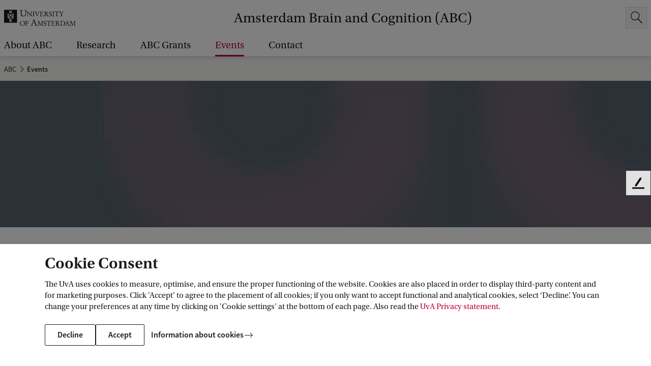

--- FILE ---
content_type: text/css;charset=UTF-8
request_url: https://abc.uva.nl/webfiles/1765960941537/css/print.min.css
body_size: 5392
content:
@import url(https://use.typekit.net/emf5eij.css);@media print{.is-visible,.show-for-print{display:block}.c-accordionmenu,.c-breadcrumb,.c-childlist,.c-cookie,.c-filters,.c-filters__toggle,.c-filtersmobile,.c-inpagemenu,.c-mainheader__right,.c-mainmenu,.c-mobilemenu,.c-pagination,.c-skiplinks,.c-socialshare,.c-subsite-menuheader__left,.c-subsite-menuheader__right,.hide-for-print,.is-hidden,.jswarning,.l-corporatefooter,.l-siteheader__spacer,.l-subsitefooter,.uvalogo-medium,.uvalogo-small,.visually-hidden,video{display:none}*,::after,::before{box-sizing:inherit}*{color:#000}@page{margin-bottom:20pt;margin-left:50pt;margin-right:50pt;margin-top:30pt}.c-logo svg{height:42px}.c-subsite-menuheader{margin:0 0 20pt 0;text-align:center}svg:not(.icon-uvalogo){height:1em;width:1em}body{font-family:var(--uvaSerif);font-size:12pt;font-weight:400;line-height:1.6}h1{font-size:18pt}h2{font-size:15.6pt}.g-row__title,.lead,:not(h1).c-card__title,h3,h4,h5,h6{font-size:13.2pt}footer,form,ol,p,table,ul{margin:0 0 20pt 0}h1{margin:0 0 5pt 0}h2,h3,h4,h5,h6{margin:0}h1,h2,h3,h4{font-weight:700}h2,h3,p{orphans:3;widows:3}h2,h3{-moz-column-break-after:avoid;break-after:avoid-page;page-break-after:avoid-page}abbr[title]{-webkit-text-decoration:underline dotted;text-decoration:underline dotted}abbr[title]::after{content:" (" attr(title) ")"}blockquote{border-left:1px solid var(--uvaGreyDark);font-style:italic;margin:20pt;padding:0 5pt;page-break-inside:avoid}code{border:1px solid var(--uvaGrey);font-size:90%;padding:.25rem}mark{-webkit-text-decoration:underline dotted;text-decoration:underline dotted}pre{font-family:monospace;page-break-inside:avoid}figcaption,small{font-size:80%}sub,sup{font-size:80%;line-height:0;position:relative;vertical-align:baseline}sub{bottom:-.5em}sup{top:-.5em}a{white-space:inherit!important;word-break:break-all}.l-main a:not([href^="javascript:"]):not([href*=anker])::after{content:" (" attr(href) ")";font-size:87.5%;font-weight:400}a[href^="javascript:"]{text-decoration:none}.c-button{font-weight:700;padding:0}.c-button::after{background:0 0;position:relative;right:0;width:auto}[class^=link--]::after{background:0 0}img{max-width:100%;vertical-align:middle}figure{margin:0 0 20pt 0}.c-image--float{float:left;max-width:35%;margin:0 20pt 0 0}.c-image--float+.richtext{break-inside:avoid-page;page-break-inside:avoid-page}.c-image--float+.richtext :last-child{margin:0}.c-image--float+.richtext::after{clear:both;content:"";display:table;margin-bottom:20pt}.c-image [href]::after{display:none!important}.c-image__caption{font-style:italic;padding:2.5pt 0 0 5pt}.medium-4 .c-image,.medium-5 .c-image{border-right:20pt solid transparent;float:left;max-width:45%}.medium-4+.medium-4::after,.medium-5+.medium-5::after{clear:both;content:"";display:table}.c-card,.c-card-bgimage{break-inside:avoid-page;page-break-inside:avoid-page}.c-card__media a::after{display:none}.c-card__content{margin-bottom:5pt}.c-card .c-card__cta{margin-bottom:20pt}.c-card__media{border-right:10pt solid transparent;float:left;margin:0 10pt 0 0;max-width:25%}.c-card__media~.c-card__cta::after{clear:both;content:"";display:table}.c-card-bgimage{border:1px solid var(--uvaGreyLight);padding:20pt}.g-row__title{border-bottom:1px solid var(--uvaGreyLight);margin-bottom:10pt}.g-row__title a{display:none}[class*=banner]{margin-bottom:20pt}[class*=banner] .c-card-bgimage{margin-bottom:20pt}[class*=banner][class*=hero]{margin-bottom:20pt}[class*=banner][class*=hero] .c-card-bgimage{border:0;padding:0}ol,ul{padding-left:20pt}.c-list ul{list-style-type:none;padding-left:0}.c-item{break-inside:avoid-page;page-break-inside:avoid-page;margin:0 0 20pt 0;padding:0 0 10pt 0}.c-item+.c-item,li:not(:first-of-type) .c-item{border-top:1pt solid rgba(0,0,0,.125);margin-top:-15pt}.c-item a[href]{position:relative}.c-item .meta.url{display:none}.c-item p{margin:0}.c-item__data{font-size:10.8pt;overflow:auto}.c-item .date-end,.c-item .date-start{float:left}.c-item .date-end .key,.c-item .date-start .key{display:none}.c-item .date-end{margin-left:2.5pt}.c-item .date-end::before{content:"–"}.c-item .key::after{content:":"}.c-item__content,.c-item__contentcontainer{overflow:auto}.c-item__image{float:left;margin:0 10pt 0 0}.c-employee .c-item__image{background-size:cover;height:75px;width:75px;-webkit-print-color-adjust:exact;color-adjust:exact}:not(.c-item__image):not([class^=c-video]){background:rgba(0,0,0,0)!important}.c-toc__title{font-size:13pt;font-weight:700}.c-foldout{list-style:none;padding-left:0}.c-foldout-item__header{font-size:13pt;font-weight:700;text-decoration:none}.c-foldout-item__header::after,.c-foldout-item__header::before{display:none}input{line-height:1.6}.form-item{margin:0 0 20pt 0}.eforms-hint{font-style:italic}.error{font-style:italic;color:red}input+.error{display:inline-block}.eforms-pagetab li{display:inline!important;margin-right:20pt}.eforms-pagetab li:not(.selected) a{color:var(--uvaGreyDark)}.eforms-pagetab a::after{display:none}a[name=freetext-test]{display:none!important}table{border-collapse:collapse;border-spacing:0;page-break-inside:avoid;-moz-column-break-inside:avoid;break-inside:avoid}th{text-align:left}td,th{padding:0 20pt}.devmenu__prototype a{display:block}}

--- FILE ---
content_type: application/javascript;charset=UTF-8
request_url: https://abc.uva.nl/webfiles/1765960941537/js/ListApp.js
body_size: 480473
content:
!function(){var e={15:function(e){"use strict";e.exports=EvalError},69:function(e,t){"use strict";var n={lessThanXSeconds:{one:"less than a second",other:"less than {{count}} seconds"},xSeconds:{one:"1 second",other:"{{count}} seconds"},halfAMinute:"half a minute",lessThanXMinutes:{one:"less than a minute",other:"less than {{count}} minutes"},xMinutes:{one:"1 minute",other:"{{count}} minutes"},aboutXHours:{one:"about 1 hour",other:"about {{count}} hours"},xHours:{one:"1 hour",other:"{{count}} hours"},xDays:{one:"1 day",other:"{{count}} days"},aboutXWeeks:{one:"about 1 week",other:"about {{count}} weeks"},xWeeks:{one:"1 week",other:"{{count}} weeks"},aboutXMonths:{one:"about 1 month",other:"about {{count}} months"},xMonths:{one:"1 month",other:"{{count}} months"},aboutXYears:{one:"about 1 year",other:"about {{count}} years"},xYears:{one:"1 year",other:"{{count}} years"},overXYears:{one:"over 1 year",other:"over {{count}} years"},almostXYears:{one:"almost 1 year",other:"almost {{count}} years"}};t.A=function(e,t,r){var a,o=n[e];return a="string"==typeof o?o:1===t?o.one:o.other.replace("{{count}}",t.toString()),null!=r&&r.addSuffix?r.comparison&&r.comparison>0?"in "+a:a+" ago":a}},93:function(e,t,n){"use strict";n.d(t,{A:function(){return a}});var r=n(7234);function a(e,t){if("object"!=(0,r.A)(e)||!e)return e;var n=e[Symbol.toPrimitive];if(void 0!==n){var a=n.call(e,t||"default");if("object"!=(0,r.A)(a))return a;throw new TypeError("@@toPrimitive must return a primitive value.")}return("string"===t?String:Number)(e)}},157:function(e){"use strict";e.exports=Error},287:function(e,t,n){"use strict";n.r(t),n.d(t,{default:function(){return o}});var r=n(6181),a=n(5977);function o(e){return(0,a.A)(1,arguments),(0,r.default)(e).getHours()}},377:function(e,t,n){"use strict";var r="undefined"!=typeof Symbol&&Symbol,a=n(4379);e.exports=function(){return"function"==typeof r&&("function"==typeof Symbol&&("symbol"==typeof r("foo")&&("symbol"==typeof Symbol("bar")&&a())))}},383:function(e,t,n){"use strict";n.r(t),n.d(t,{default:function(){return l}});var r=n(4573),a=n(3854),o=n(5977),i=6048e5;function l(e,t,n){(0,o.A)(2,arguments);var l=(0,r.default)(e,n),s=(0,r.default)(t,n),u=l.getTime()-(0,a.A)(l),c=s.getTime()-(0,a.A)(s);return Math.round((u-c)/i)}},501:function(e,t,n){"use strict";n.r(t),n.d(t,{default:function(){return l}});var r=n(3854),a=n(1365),o=n(5977),i=864e5;function l(e,t){(0,o.A)(2,arguments);var n=(0,a.default)(e),l=(0,a.default)(t),s=n.getTime()-(0,r.A)(n),u=l.getTime()-(0,r.A)(l);return Math.round((s-u)/i)}},523:function(e,t,n){"use strict";n.r(t),n.d(t,{default:function(){return i}});var r=n(3998),a=n(6181),o=n(5977);function i(e,t){(0,o.A)(2,arguments);var n=(0,a.default)(e),i=(0,r.A)(t);return n.setHours(i),n}},863:function(e,t,n){"use strict";var r=Function.prototype.call,a=Object.prototype.hasOwnProperty,o=n(5465);e.exports=o.call(r,a)},957:function(e,t,n){"use strict";var r=n(8538),a=60103,o=60106;t.Fragment=60107,t.StrictMode=60108,t.Profiler=60114;var i=60109,l=60110,s=60112;t.Suspense=60113;var u=60115,c=60116;if("function"==typeof Symbol&&Symbol.for){var d=Symbol.for;a=d("react.element"),o=d("react.portal"),t.Fragment=d("react.fragment"),t.StrictMode=d("react.strict_mode"),t.Profiler=d("react.profiler"),i=d("react.provider"),l=d("react.context"),s=d("react.forward_ref"),t.Suspense=d("react.suspense"),u=d("react.memo"),c=d("react.lazy")}var f="function"==typeof Symbol&&Symbol.iterator;function p(e){for(var t="https://reactjs.org/docs/error-decoder.html?invariant="+e,n=1;n<arguments.length;n++)t+="&args[]="+encodeURIComponent(arguments[n]);return"Minified React error #"+e+"; visit "+t+" for the full message or use the non-minified dev environment for full errors and additional helpful warnings."}var h={isMounted:function(){return!1},enqueueForceUpdate:function(){},enqueueReplaceState:function(){},enqueueSetState:function(){}},m={};function v(e,t,n){this.props=e,this.context=t,this.refs=m,this.updater=n||h}function y(){}function g(e,t,n){this.props=e,this.context=t,this.refs=m,this.updater=n||h}v.prototype.isReactComponent={},v.prototype.setState=function(e,t){if("object"!=typeof e&&"function"!=typeof e&&null!=e)throw Error(p(85));this.updater.enqueueSetState(this,e,t,"setState")},v.prototype.forceUpdate=function(e){this.updater.enqueueForceUpdate(this,e,"forceUpdate")},y.prototype=v.prototype;var b=g.prototype=new y;b.constructor=g,r(b,v.prototype),b.isPureReactComponent=!0;var w={current:null},x=Object.prototype.hasOwnProperty,k={key:!0,ref:!0,__self:!0,__source:!0};function _(e,t,n){var r,o={},i=null,l=null;if(null!=t)for(r in void 0!==t.ref&&(l=t.ref),void 0!==t.key&&(i=""+t.key),t)x.call(t,r)&&!k.hasOwnProperty(r)&&(o[r]=t[r]);var s=arguments.length-2;if(1===s)o.children=n;else if(1<s){for(var u=Array(s),c=0;c<s;c++)u[c]=arguments[c+2];o.children=u}if(e&&e.defaultProps)for(r in s=e.defaultProps)void 0===o[r]&&(o[r]=s[r]);return{$$typeof:a,type:e,key:i,ref:l,props:o,_owner:w.current}}function S(e){return"object"==typeof e&&null!==e&&e.$$typeof===a}var E=/\/+/g;function j(e,t){return"object"==typeof e&&null!==e&&null!=e.key?function(e){var t={"=":"=0",":":"=2"};return"$"+e.replace(/[=:]/g,function(e){return t[e]})}(""+e.key):t.toString(36)}function O(e,t,n,r,i){var l=typeof e;"undefined"!==l&&"boolean"!==l||(e=null);var s=!1;if(null===e)s=!0;else switch(l){case"string":case"number":s=!0;break;case"object":switch(e.$$typeof){case a:case o:s=!0}}if(s)return i=i(s=e),e=""===r?"."+j(s,0):r,Array.isArray(i)?(n="",null!=e&&(n=e.replace(E,"$&/")+"/"),O(i,t,n,"",function(e){return e})):null!=i&&(S(i)&&(i=function(e,t){return{$$typeof:a,type:e.type,key:t,ref:e.ref,props:e.props,_owner:e._owner}}(i,n+(!i.key||s&&s.key===i.key?"":(""+i.key).replace(E,"$&/")+"/")+e)),t.push(i)),1;if(s=0,r=""===r?".":r+":",Array.isArray(e))for(var u=0;u<e.length;u++){var c=r+j(l=e[u],u);s+=O(l,t,n,c,i)}else if(c=function(e){return null===e||"object"!=typeof e?null:"function"==typeof(e=f&&e[f]||e["@@iterator"])?e:null}(e),"function"==typeof c)for(e=c.call(e),u=0;!(l=e.next()).done;)s+=O(l=l.value,t,n,c=r+j(l,u++),i);else if("object"===l)throw t=""+e,Error(p(31,"[object Object]"===t?"object with keys {"+Object.keys(e).join(", ")+"}":t));return s}function N(e,t,n){if(null==e)return e;var r=[],a=0;return O(e,r,"","",function(e){return t.call(n,e,a++)}),r}function C(e){if(-1===e._status){var t=e._result;t=t(),e._status=0,e._result=t,t.then(function(t){0===e._status&&(t=t.default,e._status=1,e._result=t)},function(t){0===e._status&&(e._status=2,e._result=t)})}if(1===e._status)return e._result;throw e._result}var D={current:null};function P(){var e=D.current;if(null===e)throw Error(p(321));return e}var T={ReactCurrentDispatcher:D,ReactCurrentBatchConfig:{transition:0},ReactCurrentOwner:w,IsSomeRendererActing:{current:!1},assign:r};t.Children={map:N,forEach:function(e,t,n){N(e,function(){t.apply(this,arguments)},n)},count:function(e){var t=0;return N(e,function(){t++}),t},toArray:function(e){return N(e,function(e){return e})||[]},only:function(e){if(!S(e))throw Error(p(143));return e}},t.Component=v,t.PureComponent=g,t.__SECRET_INTERNALS_DO_NOT_USE_OR_YOU_WILL_BE_FIRED=T,t.cloneElement=function(e,t,n){if(null==e)throw Error(p(267,e));var o=r({},e.props),i=e.key,l=e.ref,s=e._owner;if(null!=t){if(void 0!==t.ref&&(l=t.ref,s=w.current),void 0!==t.key&&(i=""+t.key),e.type&&e.type.defaultProps)var u=e.type.defaultProps;for(c in t)x.call(t,c)&&!k.hasOwnProperty(c)&&(o[c]=void 0===t[c]&&void 0!==u?u[c]:t[c])}var c=arguments.length-2;if(1===c)o.children=n;else if(1<c){u=Array(c);for(var d=0;d<c;d++)u[d]=arguments[d+2];o.children=u}return{$$typeof:a,type:e.type,key:i,ref:l,props:o,_owner:s}},t.createContext=function(e,t){return void 0===t&&(t=null),(e={$$typeof:l,_calculateChangedBits:t,_currentValue:e,_currentValue2:e,_threadCount:0,Provider:null,Consumer:null}).Provider={$$typeof:i,_context:e},e.Consumer=e},t.createElement=_,t.createFactory=function(e){var t=_.bind(null,e);return t.type=e,t},t.createRef=function(){return{current:null}},t.forwardRef=function(e){return{$$typeof:s,render:e}},t.isValidElement=S,t.lazy=function(e){return{$$typeof:c,_payload:{_status:-1,_result:e},_init:C}},t.memo=function(e,t){return{$$typeof:u,type:e,compare:void 0===t?null:t}},t.useCallback=function(e,t){return P().useCallback(e,t)},t.useContext=function(e,t){return P().useContext(e,t)},t.useDebugValue=function(){},t.useEffect=function(e,t){return P().useEffect(e,t)},t.useImperativeHandle=function(e,t,n){return P().useImperativeHandle(e,t,n)},t.useLayoutEffect=function(e,t){return P().useLayoutEffect(e,t)},t.useMemo=function(e,t){return P().useMemo(e,t)},t.useReducer=function(e,t,n){return P().useReducer(e,t,n)},t.useRef=function(e){return P().useRef(e)},t.useState=function(e){return P().useState(e)},t.version="17.0.2"},986:function(e,t,n){"use strict";var r=n(4491),a="function"==typeof Symbol&&"symbol"==typeof Symbol("foo"),o=Object.prototype.toString,i=Array.prototype.concat,l=n(3423),s=n(6698)(),u=function(e,t,n,r){if(t in e)if(!0===r){if(e[t]===n)return}else if("function"!=typeof(a=r)||"[object Function]"!==o.call(a)||!r())return;var a;s?l(e,t,n,!0):l(e,t,n)},c=function(e,t){var n=arguments.length>2?arguments[2]:{},o=r(t);a&&(o=i.call(o,Object.getOwnPropertySymbols(t)));for(var l=0;l<o.length;l+=1)u(e,o[l],t[o[l]],n[o[l]])};c.supportsDescriptors=!!s,e.exports=c},1226:function(e){"use strict";e.exports=SyntaxError},1237:function(e,t,n){"use strict";n.r(t),n.d(t,{default:function(){return i}});var r=n(3998),a=n(6181),o=n(5977);function i(e,t){(0,o.A)(2,arguments);var n=(0,a.default)(e),i=(0,r.A)(t);return n.setSeconds(i),n}},1274:function(e,t,n){"use strict";var r=n(9623),a={ordinalNumber:function(e,t){var n=Number(e),r=n%100;if(r>20||r<10)switch(r%10){case 1:return n+"st";case 2:return n+"nd";case 3:return n+"rd"}return n+"th"},era:(0,r.A)({values:{narrow:["B","A"],abbreviated:["BC","AD"],wide:["Before Christ","Anno Domini"]},defaultWidth:"wide"}),quarter:(0,r.A)({values:{narrow:["1","2","3","4"],abbreviated:["Q1","Q2","Q3","Q4"],wide:["1st quarter","2nd quarter","3rd quarter","4th quarter"]},defaultWidth:"wide",argumentCallback:function(e){return e-1}}),month:(0,r.A)({values:{narrow:["J","F","M","A","M","J","J","A","S","O","N","D"],abbreviated:["Jan","Feb","Mar","Apr","May","Jun","Jul","Aug","Sep","Oct","Nov","Dec"],wide:["January","February","March","April","May","June","July","August","September","October","November","December"]},defaultWidth:"wide"}),day:(0,r.A)({values:{narrow:["S","M","T","W","T","F","S"],short:["Su","Mo","Tu","We","Th","Fr","Sa"],abbreviated:["Sun","Mon","Tue","Wed","Thu","Fri","Sat"],wide:["Sunday","Monday","Tuesday","Wednesday","Thursday","Friday","Saturday"]},defaultWidth:"wide"}),dayPeriod:(0,r.A)({values:{narrow:{am:"a",pm:"p",midnight:"mi",noon:"n",morning:"morning",afternoon:"afternoon",evening:"evening",night:"night"},abbreviated:{am:"AM",pm:"PM",midnight:"midnight",noon:"noon",morning:"morning",afternoon:"afternoon",evening:"evening",night:"night"},wide:{am:"a.m.",pm:"p.m.",midnight:"midnight",noon:"noon",morning:"morning",afternoon:"afternoon",evening:"evening",night:"night"}},defaultWidth:"wide",formattingValues:{narrow:{am:"a",pm:"p",midnight:"mi",noon:"n",morning:"in the morning",afternoon:"in the afternoon",evening:"in the evening",night:"at night"},abbreviated:{am:"AM",pm:"PM",midnight:"midnight",noon:"noon",morning:"in the morning",afternoon:"in the afternoon",evening:"in the evening",night:"at night"},wide:{am:"a.m.",pm:"p.m.",midnight:"midnight",noon:"noon",morning:"in the morning",afternoon:"in the afternoon",evening:"in the evening",night:"at night"}},defaultFormattingWidth:"wide"})};t.A=a},1365:function(e,t,n){"use strict";n.r(t),n.d(t,{default:function(){return o}});var r=n(6181),a=n(5977);function o(e){(0,a.A)(1,arguments);var t=(0,r.default)(e);return t.setHours(0,0,0,0),t}},1445:function(e,t,n){"use strict";n.d(t,{A:function(){return i}});var r=n(3998),a=n(6181),o=n(5977);function i(e,t){(0,o.A)(2,arguments);var n=(0,a.default)(e).getTime(),i=(0,r.A)(t);return new Date(n+i)}},1578:function(e,t,n){"use strict";n.r(t),n.d(t,{default:function(){return o}});var r=n(6181),a=n(5977);function o(e,t){(0,a.A)(2,arguments);var n=(0,r.default)(e).getTime(),o=(0,r.default)(t.start).getTime(),i=(0,r.default)(t.end).getTime();if(!(o<=i))throw new RangeError("Invalid interval");return n>=o&&n<=i}},1622:function(e){"use strict";e.exports="undefined"!=typeof Reflect&&Reflect.getPrototypeOf||null},1637:function(e,t,n){"use strict";n.r(t),n.d(t,{default:function(){return o}});var r=n(6181),a=n(5977);function o(e){(0,a.A)(1,arguments);var t=(0,r.default)(e);return t.setDate(1),t.setHours(0,0,0,0),t}},1796:function(e,t,n){"use strict";var r=n(6481),a=n(986).supportsDescriptors,o=Object.getOwnPropertyDescriptor;e.exports=function(){if(a&&"gim"===/a/gim.flags){var e=o(RegExp.prototype,"flags");if(e&&"function"==typeof e.get&&"dotAll"in RegExp.prototype&&"hasIndices"in RegExp.prototype){var t="",n={};if(Object.defineProperty(n,"hasIndices",{get:function(){t+="d"}}),Object.defineProperty(n,"sticky",{get:function(){t+="y"}}),e.get.call(n),"dy"===t)return e.get}}return r}},1851:function(e,t,n){"use strict";var r=n(5465),a=n(7052),o=n(1978);e.exports=function(){return o(r,a,arguments)}},1879:function(e,t,n){"use strict";n.r(t),n.d(t,{default:function(){return o}});var r=n(6181),a=n(5977);function o(e,t){(0,a.A)(2,arguments);var n=(0,r.default)(e),o=(0,r.default)(t);return n.getTime()<o.getTime()}},1945:function(e,t,n){"use strict";var r,a=n(3190),o=n(8082)(),i=n(863),l=n(3581);if(o){var s=a("RegExp.prototype.exec"),u={},c=function(){throw u},d={toString:c,valueOf:c};"symbol"==typeof Symbol.toPrimitive&&(d[Symbol.toPrimitive]=c),r=function(e){if(!e||"object"!=typeof e)return!1;var t=l(e,"lastIndex");if(!(t&&i(t,"value")))return!1;try{s(e,d)}catch(e){return e===u}}}else{var f=a("Object.prototype.toString");r=function(e){return!(!e||"object"!=typeof e&&"function"!=typeof e)&&"[object RegExp]"===f(e)}}e.exports=r},1953:function(e){"use strict";e.exports=TypeError},1978:function(e,t,n){"use strict";var r=n(5465),a=n(7052),o=n(5118),i=n(2069);e.exports=i||r.call(o,a)},2014:function(e,t){"use strict";var n=function(e,t){switch(e){case"P":return t.date({width:"short"});case"PP":return t.date({width:"medium"});case"PPP":return t.date({width:"long"});default:return t.date({width:"full"})}},r=function(e,t){switch(e){case"p":return t.time({width:"short"});case"pp":return t.time({width:"medium"});case"ppp":return t.time({width:"long"});default:return t.time({width:"full"})}},a={p:r,P:function(e,t){var a,o=e.match(/(P+)(p+)?/)||[],i=o[1],l=o[2];if(!l)return n(e,t);switch(i){case"P":a=t.dateTime({width:"short"});break;case"PP":a=t.dateTime({width:"medium"});break;case"PPP":a=t.dateTime({width:"long"});break;default:a=t.dateTime({width:"full"})}return a.replace("{{date}}",n(i,t)).replace("{{time}}",r(l,t))}};t.A=a},2069:function(e){"use strict";e.exports="undefined"!=typeof Reflect&&Reflect&&Reflect.apply},2073:function(e,t,n){"use strict";n.r(t),n.d(t,{default:function(){return o}});var r=n(6181),a=n(5977);function o(e,t){(0,a.A)(2,arguments);var n=(0,r.default)(e),o=(0,r.default)(t);return 12*(n.getFullYear()-o.getFullYear())+(n.getMonth()-o.getMonth())}},2104:function(e){"use strict";e.exports=RangeError},2213:function(e,t,n){"use strict";var r=n(5602),a=n(8538),o=n(7912);function i(e){for(var t="https://reactjs.org/docs/error-decoder.html?invariant="+e,n=1;n<arguments.length;n++)t+="&args[]="+encodeURIComponent(arguments[n]);return"Minified React error #"+e+"; visit "+t+" for the full message or use the non-minified dev environment for full errors and additional helpful warnings."}if(!r)throw Error(i(227));var l=new Set,s={};function u(e,t){c(e,t),c(e+"Capture",t)}function c(e,t){for(s[e]=t,e=0;e<t.length;e++)l.add(t[e])}var d=!("undefined"==typeof window||void 0===window.document||void 0===window.document.createElement),f=/^[:A-Z_a-z\u00C0-\u00D6\u00D8-\u00F6\u00F8-\u02FF\u0370-\u037D\u037F-\u1FFF\u200C-\u200D\u2070-\u218F\u2C00-\u2FEF\u3001-\uD7FF\uF900-\uFDCF\uFDF0-\uFFFD][:A-Z_a-z\u00C0-\u00D6\u00D8-\u00F6\u00F8-\u02FF\u0370-\u037D\u037F-\u1FFF\u200C-\u200D\u2070-\u218F\u2C00-\u2FEF\u3001-\uD7FF\uF900-\uFDCF\uFDF0-\uFFFD\-.0-9\u00B7\u0300-\u036F\u203F-\u2040]*$/,p=Object.prototype.hasOwnProperty,h={},m={};function v(e,t,n,r,a,o,i){this.acceptsBooleans=2===t||3===t||4===t,this.attributeName=r,this.attributeNamespace=a,this.mustUseProperty=n,this.propertyName=e,this.type=t,this.sanitizeURL=o,this.removeEmptyString=i}var y={};"children dangerouslySetInnerHTML defaultValue defaultChecked innerHTML suppressContentEditableWarning suppressHydrationWarning style".split(" ").forEach(function(e){y[e]=new v(e,0,!1,e,null,!1,!1)}),[["acceptCharset","accept-charset"],["className","class"],["htmlFor","for"],["httpEquiv","http-equiv"]].forEach(function(e){var t=e[0];y[t]=new v(t,1,!1,e[1],null,!1,!1)}),["contentEditable","draggable","spellCheck","value"].forEach(function(e){y[e]=new v(e,2,!1,e.toLowerCase(),null,!1,!1)}),["autoReverse","externalResourcesRequired","focusable","preserveAlpha"].forEach(function(e){y[e]=new v(e,2,!1,e,null,!1,!1)}),"allowFullScreen async autoFocus autoPlay controls default defer disabled disablePictureInPicture disableRemotePlayback formNoValidate hidden loop noModule noValidate open playsInline readOnly required reversed scoped seamless itemScope".split(" ").forEach(function(e){y[e]=new v(e,3,!1,e.toLowerCase(),null,!1,!1)}),["checked","multiple","muted","selected"].forEach(function(e){y[e]=new v(e,3,!0,e,null,!1,!1)}),["capture","download"].forEach(function(e){y[e]=new v(e,4,!1,e,null,!1,!1)}),["cols","rows","size","span"].forEach(function(e){y[e]=new v(e,6,!1,e,null,!1,!1)}),["rowSpan","start"].forEach(function(e){y[e]=new v(e,5,!1,e.toLowerCase(),null,!1,!1)});var g=/[\-:]([a-z])/g;function b(e){return e[1].toUpperCase()}function w(e,t,n,r){var a=y.hasOwnProperty(t)?y[t]:null;(null!==a?0===a.type:!r&&(2<t.length&&("o"===t[0]||"O"===t[0])&&("n"===t[1]||"N"===t[1])))||(function(e,t,n,r){if(null==t||function(e,t,n,r){if(null!==n&&0===n.type)return!1;switch(typeof t){case"function":case"symbol":return!0;case"boolean":return!r&&(null!==n?!n.acceptsBooleans:"data-"!==(e=e.toLowerCase().slice(0,5))&&"aria-"!==e);default:return!1}}(e,t,n,r))return!0;if(r)return!1;if(null!==n)switch(n.type){case 3:return!t;case 4:return!1===t;case 5:return isNaN(t);case 6:return isNaN(t)||1>t}return!1}(t,n,a,r)&&(n=null),r||null===a?function(e){return!!p.call(m,e)||!p.call(h,e)&&(f.test(e)?m[e]=!0:(h[e]=!0,!1))}(t)&&(null===n?e.removeAttribute(t):e.setAttribute(t,""+n)):a.mustUseProperty?e[a.propertyName]=null===n?3!==a.type&&"":n:(t=a.attributeName,r=a.attributeNamespace,null===n?e.removeAttribute(t):(n=3===(a=a.type)||4===a&&!0===n?"":""+n,r?e.setAttributeNS(r,t,n):e.setAttribute(t,n))))}"accent-height alignment-baseline arabic-form baseline-shift cap-height clip-path clip-rule color-interpolation color-interpolation-filters color-profile color-rendering dominant-baseline enable-background fill-opacity fill-rule flood-color flood-opacity font-family font-size font-size-adjust font-stretch font-style font-variant font-weight glyph-name glyph-orientation-horizontal glyph-orientation-vertical horiz-adv-x horiz-origin-x image-rendering letter-spacing lighting-color marker-end marker-mid marker-start overline-position overline-thickness paint-order panose-1 pointer-events rendering-intent shape-rendering stop-color stop-opacity strikethrough-position strikethrough-thickness stroke-dasharray stroke-dashoffset stroke-linecap stroke-linejoin stroke-miterlimit stroke-opacity stroke-width text-anchor text-decoration text-rendering underline-position underline-thickness unicode-bidi unicode-range units-per-em v-alphabetic v-hanging v-ideographic v-mathematical vector-effect vert-adv-y vert-origin-x vert-origin-y word-spacing writing-mode xmlns:xlink x-height".split(" ").forEach(function(e){var t=e.replace(g,b);y[t]=new v(t,1,!1,e,null,!1,!1)}),"xlink:actuate xlink:arcrole xlink:role xlink:show xlink:title xlink:type".split(" ").forEach(function(e){var t=e.replace(g,b);y[t]=new v(t,1,!1,e,"http://www.w3.org/1999/xlink",!1,!1)}),["xml:base","xml:lang","xml:space"].forEach(function(e){var t=e.replace(g,b);y[t]=new v(t,1,!1,e,"http://www.w3.org/XML/1998/namespace",!1,!1)}),["tabIndex","crossOrigin"].forEach(function(e){y[e]=new v(e,1,!1,e.toLowerCase(),null,!1,!1)}),y.xlinkHref=new v("xlinkHref",1,!1,"xlink:href","http://www.w3.org/1999/xlink",!0,!1),["src","href","action","formAction"].forEach(function(e){y[e]=new v(e,1,!1,e.toLowerCase(),null,!0,!0)});var x=r.__SECRET_INTERNALS_DO_NOT_USE_OR_YOU_WILL_BE_FIRED,k=60103,_=60106,S=60107,E=60108,j=60114,O=60109,N=60110,C=60112,D=60113,P=60120,T=60115,A=60116,M=60121,R=60128,L=60129,F=60130,I=60131;if("function"==typeof Symbol&&Symbol.for){var U=Symbol.for;k=U("react.element"),_=U("react.portal"),S=U("react.fragment"),E=U("react.strict_mode"),j=U("react.profiler"),O=U("react.provider"),N=U("react.context"),C=U("react.forward_ref"),D=U("react.suspense"),P=U("react.suspense_list"),T=U("react.memo"),A=U("react.lazy"),M=U("react.block"),U("react.scope"),R=U("react.opaque.id"),L=U("react.debug_trace_mode"),F=U("react.offscreen"),I=U("react.legacy_hidden")}var Y,z="function"==typeof Symbol&&Symbol.iterator;function H(e){return null===e||"object"!=typeof e?null:"function"==typeof(e=z&&e[z]||e["@@iterator"])?e:null}function B(e){if(void 0===Y)try{throw Error()}catch(e){var t=e.stack.trim().match(/\n( *(at )?)/);Y=t&&t[1]||""}return"\n"+Y+e}var W=!1;function q(e,t){if(!e||W)return"";W=!0;var n=Error.prepareStackTrace;Error.prepareStackTrace=void 0;try{if(t)if(t=function(){throw Error()},Object.defineProperty(t.prototype,"props",{set:function(){throw Error()}}),"object"==typeof Reflect&&Reflect.construct){try{Reflect.construct(t,[])}catch(e){var r=e}Reflect.construct(e,[],t)}else{try{t.call()}catch(e){r=e}e.call(t.prototype)}else{try{throw Error()}catch(e){r=e}e()}}catch(e){if(e&&r&&"string"==typeof e.stack){for(var a=e.stack.split("\n"),o=r.stack.split("\n"),i=a.length-1,l=o.length-1;1<=i&&0<=l&&a[i]!==o[l];)l--;for(;1<=i&&0<=l;i--,l--)if(a[i]!==o[l]){if(1!==i||1!==l)do{if(i--,0>--l||a[i]!==o[l])return"\n"+a[i].replace(" at new "," at ")}while(1<=i&&0<=l);break}}}finally{W=!1,Error.prepareStackTrace=n}return(e=e?e.displayName||e.name:"")?B(e):""}function $(e){switch(e.tag){case 5:return B(e.type);case 16:return B("Lazy");case 13:return B("Suspense");case 19:return B("SuspenseList");case 0:case 2:case 15:return e=q(e.type,!1);case 11:return e=q(e.type.render,!1);case 22:return e=q(e.type._render,!1);case 1:return e=q(e.type,!0);default:return""}}function V(e){if(null==e)return null;if("function"==typeof e)return e.displayName||e.name||null;if("string"==typeof e)return e;switch(e){case S:return"Fragment";case _:return"Portal";case j:return"Profiler";case E:return"StrictMode";case D:return"Suspense";case P:return"SuspenseList"}if("object"==typeof e)switch(e.$$typeof){case N:return(e.displayName||"Context")+".Consumer";case O:return(e._context.displayName||"Context")+".Provider";case C:var t=e.render;return t=t.displayName||t.name||"",e.displayName||(""!==t?"ForwardRef("+t+")":"ForwardRef");case T:return V(e.type);case M:return V(e._render);case A:t=e._payload,e=e._init;try{return V(e(t))}catch(e){}}return null}function Q(e){switch(typeof e){case"boolean":case"number":case"object":case"string":case"undefined":return e;default:return""}}function K(e){var t=e.type;return(e=e.nodeName)&&"input"===e.toLowerCase()&&("checkbox"===t||"radio"===t)}function G(e){e._valueTracker||(e._valueTracker=function(e){var t=K(e)?"checked":"value",n=Object.getOwnPropertyDescriptor(e.constructor.prototype,t),r=""+e[t];if(!e.hasOwnProperty(t)&&void 0!==n&&"function"==typeof n.get&&"function"==typeof n.set){var a=n.get,o=n.set;return Object.defineProperty(e,t,{configurable:!0,get:function(){return a.call(this)},set:function(e){r=""+e,o.call(this,e)}}),Object.defineProperty(e,t,{enumerable:n.enumerable}),{getValue:function(){return r},setValue:function(e){r=""+e},stopTracking:function(){e._valueTracker=null,delete e[t]}}}}(e))}function X(e){if(!e)return!1;var t=e._valueTracker;if(!t)return!0;var n=t.getValue(),r="";return e&&(r=K(e)?e.checked?"true":"false":e.value),(e=r)!==n&&(t.setValue(e),!0)}function J(e){if(void 0===(e=e||("undefined"!=typeof document?document:void 0)))return null;try{return e.activeElement||e.body}catch(t){return e.body}}function Z(e,t){var n=t.checked;return a({},t,{defaultChecked:void 0,defaultValue:void 0,value:void 0,checked:null!=n?n:e._wrapperState.initialChecked})}function ee(e,t){var n=null==t.defaultValue?"":t.defaultValue,r=null!=t.checked?t.checked:t.defaultChecked;n=Q(null!=t.value?t.value:n),e._wrapperState={initialChecked:r,initialValue:n,controlled:"checkbox"===t.type||"radio"===t.type?null!=t.checked:null!=t.value}}function te(e,t){null!=(t=t.checked)&&w(e,"checked",t,!1)}function ne(e,t){te(e,t);var n=Q(t.value),r=t.type;if(null!=n)"number"===r?(0===n&&""===e.value||e.value!=n)&&(e.value=""+n):e.value!==""+n&&(e.value=""+n);else if("submit"===r||"reset"===r)return void e.removeAttribute("value");t.hasOwnProperty("value")?ae(e,t.type,n):t.hasOwnProperty("defaultValue")&&ae(e,t.type,Q(t.defaultValue)),null==t.checked&&null!=t.defaultChecked&&(e.defaultChecked=!!t.defaultChecked)}function re(e,t,n){if(t.hasOwnProperty("value")||t.hasOwnProperty("defaultValue")){var r=t.type;if(!("submit"!==r&&"reset"!==r||void 0!==t.value&&null!==t.value))return;t=""+e._wrapperState.initialValue,n||t===e.value||(e.value=t),e.defaultValue=t}""!==(n=e.name)&&(e.name=""),e.defaultChecked=!!e._wrapperState.initialChecked,""!==n&&(e.name=n)}function ae(e,t,n){"number"===t&&J(e.ownerDocument)===e||(null==n?e.defaultValue=""+e._wrapperState.initialValue:e.defaultValue!==""+n&&(e.defaultValue=""+n))}function oe(e,t){return e=a({children:void 0},t),(t=function(e){var t="";return r.Children.forEach(e,function(e){null!=e&&(t+=e)}),t}(t.children))&&(e.children=t),e}function ie(e,t,n,r){if(e=e.options,t){t={};for(var a=0;a<n.length;a++)t["$"+n[a]]=!0;for(n=0;n<e.length;n++)a=t.hasOwnProperty("$"+e[n].value),e[n].selected!==a&&(e[n].selected=a),a&&r&&(e[n].defaultSelected=!0)}else{for(n=""+Q(n),t=null,a=0;a<e.length;a++){if(e[a].value===n)return e[a].selected=!0,void(r&&(e[a].defaultSelected=!0));null!==t||e[a].disabled||(t=e[a])}null!==t&&(t.selected=!0)}}function le(e,t){if(null!=t.dangerouslySetInnerHTML)throw Error(i(91));return a({},t,{value:void 0,defaultValue:void 0,children:""+e._wrapperState.initialValue})}function se(e,t){var n=t.value;if(null==n){if(n=t.children,t=t.defaultValue,null!=n){if(null!=t)throw Error(i(92));if(Array.isArray(n)){if(!(1>=n.length))throw Error(i(93));n=n[0]}t=n}null==t&&(t=""),n=t}e._wrapperState={initialValue:Q(n)}}function ue(e,t){var n=Q(t.value),r=Q(t.defaultValue);null!=n&&((n=""+n)!==e.value&&(e.value=n),null==t.defaultValue&&e.defaultValue!==n&&(e.defaultValue=n)),null!=r&&(e.defaultValue=""+r)}function ce(e){var t=e.textContent;t===e._wrapperState.initialValue&&""!==t&&null!==t&&(e.value=t)}var de="http://www.w3.org/1999/xhtml",fe="http://www.w3.org/2000/svg";function pe(e){switch(e){case"svg":return"http://www.w3.org/2000/svg";case"math":return"http://www.w3.org/1998/Math/MathML";default:return"http://www.w3.org/1999/xhtml"}}function he(e,t){return null==e||"http://www.w3.org/1999/xhtml"===e?pe(t):"http://www.w3.org/2000/svg"===e&&"foreignObject"===t?"http://www.w3.org/1999/xhtml":e}var me,ve,ye=(ve=function(e,t){if(e.namespaceURI!==fe||"innerHTML"in e)e.innerHTML=t;else{for((me=me||document.createElement("div")).innerHTML="<svg>"+t.valueOf().toString()+"</svg>",t=me.firstChild;e.firstChild;)e.removeChild(e.firstChild);for(;t.firstChild;)e.appendChild(t.firstChild)}},"undefined"!=typeof MSApp&&MSApp.execUnsafeLocalFunction?function(e,t,n,r){MSApp.execUnsafeLocalFunction(function(){return ve(e,t)})}:ve);function ge(e,t){if(t){var n=e.firstChild;if(n&&n===e.lastChild&&3===n.nodeType)return void(n.nodeValue=t)}e.textContent=t}var be={animationIterationCount:!0,borderImageOutset:!0,borderImageSlice:!0,borderImageWidth:!0,boxFlex:!0,boxFlexGroup:!0,boxOrdinalGroup:!0,columnCount:!0,columns:!0,flex:!0,flexGrow:!0,flexPositive:!0,flexShrink:!0,flexNegative:!0,flexOrder:!0,gridArea:!0,gridRow:!0,gridRowEnd:!0,gridRowSpan:!0,gridRowStart:!0,gridColumn:!0,gridColumnEnd:!0,gridColumnSpan:!0,gridColumnStart:!0,fontWeight:!0,lineClamp:!0,lineHeight:!0,opacity:!0,order:!0,orphans:!0,tabSize:!0,widows:!0,zIndex:!0,zoom:!0,fillOpacity:!0,floodOpacity:!0,stopOpacity:!0,strokeDasharray:!0,strokeDashoffset:!0,strokeMiterlimit:!0,strokeOpacity:!0,strokeWidth:!0},we=["Webkit","ms","Moz","O"];function xe(e,t,n){return null==t||"boolean"==typeof t||""===t?"":n||"number"!=typeof t||0===t||be.hasOwnProperty(e)&&be[e]?(""+t).trim():t+"px"}function ke(e,t){for(var n in e=e.style,t)if(t.hasOwnProperty(n)){var r=0===n.indexOf("--"),a=xe(n,t[n],r);"float"===n&&(n="cssFloat"),r?e.setProperty(n,a):e[n]=a}}Object.keys(be).forEach(function(e){we.forEach(function(t){t=t+e.charAt(0).toUpperCase()+e.substring(1),be[t]=be[e]})});var _e=a({menuitem:!0},{area:!0,base:!0,br:!0,col:!0,embed:!0,hr:!0,img:!0,input:!0,keygen:!0,link:!0,meta:!0,param:!0,source:!0,track:!0,wbr:!0});function Se(e,t){if(t){if(_e[e]&&(null!=t.children||null!=t.dangerouslySetInnerHTML))throw Error(i(137,e));if(null!=t.dangerouslySetInnerHTML){if(null!=t.children)throw Error(i(60));if("object"!=typeof t.dangerouslySetInnerHTML||!("__html"in t.dangerouslySetInnerHTML))throw Error(i(61))}if(null!=t.style&&"object"!=typeof t.style)throw Error(i(62))}}function Ee(e,t){if(-1===e.indexOf("-"))return"string"==typeof t.is;switch(e){case"annotation-xml":case"color-profile":case"font-face":case"font-face-src":case"font-face-uri":case"font-face-format":case"font-face-name":case"missing-glyph":return!1;default:return!0}}function je(e){return(e=e.target||e.srcElement||window).correspondingUseElement&&(e=e.correspondingUseElement),3===e.nodeType?e.parentNode:e}var Oe=null,Ne=null,Ce=null;function De(e){if(e=ra(e)){if("function"!=typeof Oe)throw Error(i(280));var t=e.stateNode;t&&(t=oa(t),Oe(e.stateNode,e.type,t))}}function Pe(e){Ne?Ce?Ce.push(e):Ce=[e]:Ne=e}function Te(){if(Ne){var e=Ne,t=Ce;if(Ce=Ne=null,De(e),t)for(e=0;e<t.length;e++)De(t[e])}}function Ae(e,t){return e(t)}function Me(e,t,n,r,a){return e(t,n,r,a)}function Re(){}var Le=Ae,Fe=!1,Ie=!1;function Ue(){null===Ne&&null===Ce||(Re(),Te())}function Ye(e,t){var n=e.stateNode;if(null===n)return null;var r=oa(n);if(null===r)return null;n=r[t];e:switch(t){case"onClick":case"onClickCapture":case"onDoubleClick":case"onDoubleClickCapture":case"onMouseDown":case"onMouseDownCapture":case"onMouseMove":case"onMouseMoveCapture":case"onMouseUp":case"onMouseUpCapture":case"onMouseEnter":(r=!r.disabled)||(r=!("button"===(e=e.type)||"input"===e||"select"===e||"textarea"===e)),e=!r;break e;default:e=!1}if(e)return null;if(n&&"function"!=typeof n)throw Error(i(231,t,typeof n));return n}var ze=!1;if(d)try{var He={};Object.defineProperty(He,"passive",{get:function(){ze=!0}}),window.addEventListener("test",He,He),window.removeEventListener("test",He,He)}catch(ve){ze=!1}function Be(e,t,n,r,a,o,i,l,s){var u=Array.prototype.slice.call(arguments,3);try{t.apply(n,u)}catch(e){this.onError(e)}}var We=!1,qe=null,$e=!1,Ve=null,Qe={onError:function(e){We=!0,qe=e}};function Ke(e,t,n,r,a,o,i,l,s){We=!1,qe=null,Be.apply(Qe,arguments)}function Ge(e){var t=e,n=e;if(e.alternate)for(;t.return;)t=t.return;else{e=t;do{!!(1026&(t=e).flags)&&(n=t.return),e=t.return}while(e)}return 3===t.tag?n:null}function Xe(e){if(13===e.tag){var t=e.memoizedState;if(null===t&&(null!==(e=e.alternate)&&(t=e.memoizedState)),null!==t)return t.dehydrated}return null}function Je(e){if(Ge(e)!==e)throw Error(i(188))}function Ze(e){if(e=function(e){var t=e.alternate;if(!t){if(null===(t=Ge(e)))throw Error(i(188));return t!==e?null:e}for(var n=e,r=t;;){var a=n.return;if(null===a)break;var o=a.alternate;if(null===o){if(null!==(r=a.return)){n=r;continue}break}if(a.child===o.child){for(o=a.child;o;){if(o===n)return Je(a),e;if(o===r)return Je(a),t;o=o.sibling}throw Error(i(188))}if(n.return!==r.return)n=a,r=o;else{for(var l=!1,s=a.child;s;){if(s===n){l=!0,n=a,r=o;break}if(s===r){l=!0,r=a,n=o;break}s=s.sibling}if(!l){for(s=o.child;s;){if(s===n){l=!0,n=o,r=a;break}if(s===r){l=!0,r=o,n=a;break}s=s.sibling}if(!l)throw Error(i(189))}}if(n.alternate!==r)throw Error(i(190))}if(3!==n.tag)throw Error(i(188));return n.stateNode.current===n?e:t}(e),!e)return null;for(var t=e;;){if(5===t.tag||6===t.tag)return t;if(t.child)t.child.return=t,t=t.child;else{if(t===e)break;for(;!t.sibling;){if(!t.return||t.return===e)return null;t=t.return}t.sibling.return=t.return,t=t.sibling}}return null}function et(e,t){for(var n=e.alternate;null!==t;){if(t===e||t===n)return!0;t=t.return}return!1}var tt,nt,rt,at,ot=!1,it=[],lt=null,st=null,ut=null,ct=new Map,dt=new Map,ft=[],pt="mousedown mouseup touchcancel touchend touchstart auxclick dblclick pointercancel pointerdown pointerup dragend dragstart drop compositionend compositionstart keydown keypress keyup input textInput copy cut paste click change contextmenu reset submit".split(" ");function ht(e,t,n,r,a){return{blockedOn:e,domEventName:t,eventSystemFlags:16|n,nativeEvent:a,targetContainers:[r]}}function mt(e,t){switch(e){case"focusin":case"focusout":lt=null;break;case"dragenter":case"dragleave":st=null;break;case"mouseover":case"mouseout":ut=null;break;case"pointerover":case"pointerout":ct.delete(t.pointerId);break;case"gotpointercapture":case"lostpointercapture":dt.delete(t.pointerId)}}function vt(e,t,n,r,a,o){return null===e||e.nativeEvent!==o?(e=ht(t,n,r,a,o),null!==t&&(null!==(t=ra(t))&&nt(t)),e):(e.eventSystemFlags|=r,t=e.targetContainers,null!==a&&-1===t.indexOf(a)&&t.push(a),e)}function yt(e){var t=na(e.target);if(null!==t){var n=Ge(t);if(null!==n)if(13===(t=n.tag)){if(null!==(t=Xe(n)))return e.blockedOn=t,void at(e.lanePriority,function(){o.unstable_runWithPriority(e.priority,function(){rt(n)})})}else if(3===t&&n.stateNode.hydrate)return void(e.blockedOn=3===n.tag?n.stateNode.containerInfo:null)}e.blockedOn=null}function gt(e){if(null!==e.blockedOn)return!1;for(var t=e.targetContainers;0<t.length;){var n=Zt(e.domEventName,e.eventSystemFlags,t[0],e.nativeEvent);if(null!==n)return null!==(t=ra(n))&&nt(t),e.blockedOn=n,!1;t.shift()}return!0}function bt(e,t,n){gt(e)&&n.delete(t)}function wt(){for(ot=!1;0<it.length;){var e=it[0];if(null!==e.blockedOn){null!==(e=ra(e.blockedOn))&&tt(e);break}for(var t=e.targetContainers;0<t.length;){var n=Zt(e.domEventName,e.eventSystemFlags,t[0],e.nativeEvent);if(null!==n){e.blockedOn=n;break}t.shift()}null===e.blockedOn&&it.shift()}null!==lt&&gt(lt)&&(lt=null),null!==st&&gt(st)&&(st=null),null!==ut&&gt(ut)&&(ut=null),ct.forEach(bt),dt.forEach(bt)}function xt(e,t){e.blockedOn===t&&(e.blockedOn=null,ot||(ot=!0,o.unstable_scheduleCallback(o.unstable_NormalPriority,wt)))}function kt(e){function t(t){return xt(t,e)}if(0<it.length){xt(it[0],e);for(var n=1;n<it.length;n++){var r=it[n];r.blockedOn===e&&(r.blockedOn=null)}}for(null!==lt&&xt(lt,e),null!==st&&xt(st,e),null!==ut&&xt(ut,e),ct.forEach(t),dt.forEach(t),n=0;n<ft.length;n++)(r=ft[n]).blockedOn===e&&(r.blockedOn=null);for(;0<ft.length&&null===(n=ft[0]).blockedOn;)yt(n),null===n.blockedOn&&ft.shift()}function _t(e,t){var n={};return n[e.toLowerCase()]=t.toLowerCase(),n["Webkit"+e]="webkit"+t,n["Moz"+e]="moz"+t,n}var St={animationend:_t("Animation","AnimationEnd"),animationiteration:_t("Animation","AnimationIteration"),animationstart:_t("Animation","AnimationStart"),transitionend:_t("Transition","TransitionEnd")},Et={},jt={};function Ot(e){if(Et[e])return Et[e];if(!St[e])return e;var t,n=St[e];for(t in n)if(n.hasOwnProperty(t)&&t in jt)return Et[e]=n[t];return e}d&&(jt=document.createElement("div").style,"AnimationEvent"in window||(delete St.animationend.animation,delete St.animationiteration.animation,delete St.animationstart.animation),"TransitionEvent"in window||delete St.transitionend.transition);var Nt=Ot("animationend"),Ct=Ot("animationiteration"),Dt=Ot("animationstart"),Pt=Ot("transitionend"),Tt=new Map,At=new Map,Mt=["abort","abort",Nt,"animationEnd",Ct,"animationIteration",Dt,"animationStart","canplay","canPlay","canplaythrough","canPlayThrough","durationchange","durationChange","emptied","emptied","encrypted","encrypted","ended","ended","error","error","gotpointercapture","gotPointerCapture","load","load","loadeddata","loadedData","loadedmetadata","loadedMetadata","loadstart","loadStart","lostpointercapture","lostPointerCapture","playing","playing","progress","progress","seeking","seeking","stalled","stalled","suspend","suspend","timeupdate","timeUpdate",Pt,"transitionEnd","waiting","waiting"];function Rt(e,t){for(var n=0;n<e.length;n+=2){var r=e[n],a=e[n+1];a="on"+(a[0].toUpperCase()+a.slice(1)),At.set(r,t),Tt.set(r,a),u(a,[r])}}(0,o.unstable_now)();var Lt=8;function Ft(e){if(1&e)return Lt=15,1;if(2&e)return Lt=14,2;if(4&e)return Lt=13,4;var t=24&e;return 0!==t?(Lt=12,t):32&e?(Lt=11,32):0!==(t=192&e)?(Lt=10,t):256&e?(Lt=9,256):0!==(t=3584&e)?(Lt=8,t):4096&e?(Lt=7,4096):0!==(t=4186112&e)?(Lt=6,t):0!==(t=62914560&e)?(Lt=5,t):67108864&e?(Lt=4,67108864):134217728&e?(Lt=3,134217728):0!==(t=805306368&e)?(Lt=2,t):1073741824&e?(Lt=1,1073741824):(Lt=8,e)}function It(e,t){var n=e.pendingLanes;if(0===n)return Lt=0;var r=0,a=0,o=e.expiredLanes,i=e.suspendedLanes,l=e.pingedLanes;if(0!==o)r=o,a=Lt=15;else if(0!==(o=134217727&n)){var s=o&~i;0!==s?(r=Ft(s),a=Lt):0!==(l&=o)&&(r=Ft(l),a=Lt)}else 0!==(o=n&~i)?(r=Ft(o),a=Lt):0!==l&&(r=Ft(l),a=Lt);if(0===r)return 0;if(r=n&((0>(r=31-Wt(r))?0:1<<r)<<1)-1,0!==t&&t!==r&&0===(t&i)){if(Ft(t),a<=Lt)return t;Lt=a}if(0!==(t=e.entangledLanes))for(e=e.entanglements,t&=r;0<t;)a=1<<(n=31-Wt(t)),r|=e[n],t&=~a;return r}function Ut(e){return 0!==(e=-1073741825&e.pendingLanes)?e:1073741824&e?1073741824:0}function Yt(e,t){switch(e){case 15:return 1;case 14:return 2;case 12:return 0===(e=zt(24&~t))?Yt(10,t):e;case 10:return 0===(e=zt(192&~t))?Yt(8,t):e;case 8:return 0===(e=zt(3584&~t))&&(0===(e=zt(4186112&~t))&&(e=512)),e;case 2:return 0===(t=zt(805306368&~t))&&(t=268435456),t}throw Error(i(358,e))}function zt(e){return e&-e}function Ht(e){for(var t=[],n=0;31>n;n++)t.push(e);return t}function Bt(e,t,n){e.pendingLanes|=t;var r=t-1;e.suspendedLanes&=r,e.pingedLanes&=r,(e=e.eventTimes)[t=31-Wt(t)]=n}var Wt=Math.clz32?Math.clz32:function(e){return 0===e?32:31-(qt(e)/$t|0)|0},qt=Math.log,$t=Math.LN2;var Vt=o.unstable_UserBlockingPriority,Qt=o.unstable_runWithPriority,Kt=!0;function Gt(e,t,n,r){Fe||Re();var a=Jt,o=Fe;Fe=!0;try{Me(a,e,t,n,r)}finally{(Fe=o)||Ue()}}function Xt(e,t,n,r){Qt(Vt,Jt.bind(null,e,t,n,r))}function Jt(e,t,n,r){var a;if(Kt)if((a=!(4&t))&&0<it.length&&-1<pt.indexOf(e))e=ht(null,e,t,n,r),it.push(e);else{var o=Zt(e,t,n,r);if(null===o)a&&mt(e,r);else{if(a){if(-1<pt.indexOf(e))return e=ht(o,e,t,n,r),void it.push(e);if(function(e,t,n,r,a){switch(t){case"focusin":return lt=vt(lt,e,t,n,r,a),!0;case"dragenter":return st=vt(st,e,t,n,r,a),!0;case"mouseover":return ut=vt(ut,e,t,n,r,a),!0;case"pointerover":var o=a.pointerId;return ct.set(o,vt(ct.get(o)||null,e,t,n,r,a)),!0;case"gotpointercapture":return o=a.pointerId,dt.set(o,vt(dt.get(o)||null,e,t,n,r,a)),!0}return!1}(o,e,t,n,r))return;mt(e,r)}Rr(e,t,r,null,n)}}}function Zt(e,t,n,r){var a=je(r);if(null!==(a=na(a))){var o=Ge(a);if(null===o)a=null;else{var i=o.tag;if(13===i){if(null!==(a=Xe(o)))return a;a=null}else if(3===i){if(o.stateNode.hydrate)return 3===o.tag?o.stateNode.containerInfo:null;a=null}else o!==a&&(a=null)}}return Rr(e,t,r,a,n),null}var en=null,tn=null,nn=null;function rn(){if(nn)return nn;var e,t,n=tn,r=n.length,a="value"in en?en.value:en.textContent,o=a.length;for(e=0;e<r&&n[e]===a[e];e++);var i=r-e;for(t=1;t<=i&&n[r-t]===a[o-t];t++);return nn=a.slice(e,1<t?1-t:void 0)}function an(e){var t=e.keyCode;return"charCode"in e?0===(e=e.charCode)&&13===t&&(e=13):e=t,10===e&&(e=13),32<=e||13===e?e:0}function on(){return!0}function ln(){return!1}function sn(e){function t(t,n,r,a,o){for(var i in this._reactName=t,this._targetInst=r,this.type=n,this.nativeEvent=a,this.target=o,this.currentTarget=null,e)e.hasOwnProperty(i)&&(t=e[i],this[i]=t?t(a):a[i]);return this.isDefaultPrevented=(null!=a.defaultPrevented?a.defaultPrevented:!1===a.returnValue)?on:ln,this.isPropagationStopped=ln,this}return a(t.prototype,{preventDefault:function(){this.defaultPrevented=!0;var e=this.nativeEvent;e&&(e.preventDefault?e.preventDefault():"unknown"!=typeof e.returnValue&&(e.returnValue=!1),this.isDefaultPrevented=on)},stopPropagation:function(){var e=this.nativeEvent;e&&(e.stopPropagation?e.stopPropagation():"unknown"!=typeof e.cancelBubble&&(e.cancelBubble=!0),this.isPropagationStopped=on)},persist:function(){},isPersistent:on}),t}var un,cn,dn,fn={eventPhase:0,bubbles:0,cancelable:0,timeStamp:function(e){return e.timeStamp||Date.now()},defaultPrevented:0,isTrusted:0},pn=sn(fn),hn=a({},fn,{view:0,detail:0}),mn=sn(hn),vn=a({},hn,{screenX:0,screenY:0,clientX:0,clientY:0,pageX:0,pageY:0,ctrlKey:0,shiftKey:0,altKey:0,metaKey:0,getModifierState:Nn,button:0,buttons:0,relatedTarget:function(e){return void 0===e.relatedTarget?e.fromElement===e.srcElement?e.toElement:e.fromElement:e.relatedTarget},movementX:function(e){return"movementX"in e?e.movementX:(e!==dn&&(dn&&"mousemove"===e.type?(un=e.screenX-dn.screenX,cn=e.screenY-dn.screenY):cn=un=0,dn=e),un)},movementY:function(e){return"movementY"in e?e.movementY:cn}}),yn=sn(vn),gn=sn(a({},vn,{dataTransfer:0})),bn=sn(a({},hn,{relatedTarget:0})),wn=sn(a({},fn,{animationName:0,elapsedTime:0,pseudoElement:0})),xn=a({},fn,{clipboardData:function(e){return"clipboardData"in e?e.clipboardData:window.clipboardData}}),kn=sn(xn),_n=sn(a({},fn,{data:0})),Sn={Esc:"Escape",Spacebar:" ",Left:"ArrowLeft",Up:"ArrowUp",Right:"ArrowRight",Down:"ArrowDown",Del:"Delete",Win:"OS",Menu:"ContextMenu",Apps:"ContextMenu",Scroll:"ScrollLock",MozPrintableKey:"Unidentified"},En={8:"Backspace",9:"Tab",12:"Clear",13:"Enter",16:"Shift",17:"Control",18:"Alt",19:"Pause",20:"CapsLock",27:"Escape",32:" ",33:"PageUp",34:"PageDown",35:"End",36:"Home",37:"ArrowLeft",38:"ArrowUp",39:"ArrowRight",40:"ArrowDown",45:"Insert",46:"Delete",112:"F1",113:"F2",114:"F3",115:"F4",116:"F5",117:"F6",118:"F7",119:"F8",120:"F9",121:"F10",122:"F11",123:"F12",144:"NumLock",145:"ScrollLock",224:"Meta"},jn={Alt:"altKey",Control:"ctrlKey",Meta:"metaKey",Shift:"shiftKey"};function On(e){var t=this.nativeEvent;return t.getModifierState?t.getModifierState(e):!!(e=jn[e])&&!!t[e]}function Nn(){return On}var Cn=a({},hn,{key:function(e){if(e.key){var t=Sn[e.key]||e.key;if("Unidentified"!==t)return t}return"keypress"===e.type?13===(e=an(e))?"Enter":String.fromCharCode(e):"keydown"===e.type||"keyup"===e.type?En[e.keyCode]||"Unidentified":""},code:0,location:0,ctrlKey:0,shiftKey:0,altKey:0,metaKey:0,repeat:0,locale:0,getModifierState:Nn,charCode:function(e){return"keypress"===e.type?an(e):0},keyCode:function(e){return"keydown"===e.type||"keyup"===e.type?e.keyCode:0},which:function(e){return"keypress"===e.type?an(e):"keydown"===e.type||"keyup"===e.type?e.keyCode:0}}),Dn=sn(Cn),Pn=sn(a({},vn,{pointerId:0,width:0,height:0,pressure:0,tangentialPressure:0,tiltX:0,tiltY:0,twist:0,pointerType:0,isPrimary:0})),Tn=sn(a({},hn,{touches:0,targetTouches:0,changedTouches:0,altKey:0,metaKey:0,ctrlKey:0,shiftKey:0,getModifierState:Nn})),An=sn(a({},fn,{propertyName:0,elapsedTime:0,pseudoElement:0})),Mn=a({},vn,{deltaX:function(e){return"deltaX"in e?e.deltaX:"wheelDeltaX"in e?-e.wheelDeltaX:0},deltaY:function(e){return"deltaY"in e?e.deltaY:"wheelDeltaY"in e?-e.wheelDeltaY:"wheelDelta"in e?-e.wheelDelta:0},deltaZ:0,deltaMode:0}),Rn=sn(Mn),Ln=[9,13,27,32],Fn=d&&"CompositionEvent"in window,In=null;d&&"documentMode"in document&&(In=document.documentMode);var Un=d&&"TextEvent"in window&&!In,Yn=d&&(!Fn||In&&8<In&&11>=In),zn=String.fromCharCode(32),Hn=!1;function Bn(e,t){switch(e){case"keyup":return-1!==Ln.indexOf(t.keyCode);case"keydown":return 229!==t.keyCode;case"keypress":case"mousedown":case"focusout":return!0;default:return!1}}function Wn(e){return"object"==typeof(e=e.detail)&&"data"in e?e.data:null}var qn=!1;var $n={color:!0,date:!0,datetime:!0,"datetime-local":!0,email:!0,month:!0,number:!0,password:!0,range:!0,search:!0,tel:!0,text:!0,time:!0,url:!0,week:!0};function Vn(e){var t=e&&e.nodeName&&e.nodeName.toLowerCase();return"input"===t?!!$n[e.type]:"textarea"===t}function Qn(e,t,n,r){Pe(r),0<(t=Fr(t,"onChange")).length&&(n=new pn("onChange","change",null,n,r),e.push({event:n,listeners:t}))}var Kn=null,Gn=null;function Xn(e){Cr(e,0)}function Jn(e){if(X(aa(e)))return e}function Zn(e,t){if("change"===e)return t}var er=!1;if(d){var tr;if(d){var nr="oninput"in document;if(!nr){var rr=document.createElement("div");rr.setAttribute("oninput","return;"),nr="function"==typeof rr.oninput}tr=nr}else tr=!1;er=tr&&(!document.documentMode||9<document.documentMode)}function ar(){Kn&&(Kn.detachEvent("onpropertychange",or),Gn=Kn=null)}function or(e){if("value"===e.propertyName&&Jn(Gn)){var t=[];if(Qn(t,Gn,e,je(e)),e=Xn,Fe)e(t);else{Fe=!0;try{Ae(e,t)}finally{Fe=!1,Ue()}}}}function ir(e,t,n){"focusin"===e?(ar(),Gn=n,(Kn=t).attachEvent("onpropertychange",or)):"focusout"===e&&ar()}function lr(e){if("selectionchange"===e||"keyup"===e||"keydown"===e)return Jn(Gn)}function sr(e,t){if("click"===e)return Jn(t)}function ur(e,t){if("input"===e||"change"===e)return Jn(t)}var cr="function"==typeof Object.is?Object.is:function(e,t){return e===t&&(0!==e||1/e==1/t)||e!=e&&t!=t},dr=Object.prototype.hasOwnProperty;function fr(e,t){if(cr(e,t))return!0;if("object"!=typeof e||null===e||"object"!=typeof t||null===t)return!1;var n=Object.keys(e),r=Object.keys(t);if(n.length!==r.length)return!1;for(r=0;r<n.length;r++)if(!dr.call(t,n[r])||!cr(e[n[r]],t[n[r]]))return!1;return!0}function pr(e){for(;e&&e.firstChild;)e=e.firstChild;return e}function hr(e,t){var n,r=pr(e);for(e=0;r;){if(3===r.nodeType){if(n=e+r.textContent.length,e<=t&&n>=t)return{node:r,offset:t-e};e=n}e:{for(;r;){if(r.nextSibling){r=r.nextSibling;break e}r=r.parentNode}r=void 0}r=pr(r)}}function mr(e,t){return!(!e||!t)&&(e===t||(!e||3!==e.nodeType)&&(t&&3===t.nodeType?mr(e,t.parentNode):"contains"in e?e.contains(t):!!e.compareDocumentPosition&&!!(16&e.compareDocumentPosition(t))))}function vr(){for(var e=window,t=J();t instanceof e.HTMLIFrameElement;){try{var n="string"==typeof t.contentWindow.location.href}catch(e){n=!1}if(!n)break;t=J((e=t.contentWindow).document)}return t}function yr(e){var t=e&&e.nodeName&&e.nodeName.toLowerCase();return t&&("input"===t&&("text"===e.type||"search"===e.type||"tel"===e.type||"url"===e.type||"password"===e.type)||"textarea"===t||"true"===e.contentEditable)}var gr=d&&"documentMode"in document&&11>=document.documentMode,br=null,wr=null,xr=null,kr=!1;function _r(e,t,n){var r=n.window===n?n.document:9===n.nodeType?n:n.ownerDocument;kr||null==br||br!==J(r)||("selectionStart"in(r=br)&&yr(r)?r={start:r.selectionStart,end:r.selectionEnd}:r={anchorNode:(r=(r.ownerDocument&&r.ownerDocument.defaultView||window).getSelection()).anchorNode,anchorOffset:r.anchorOffset,focusNode:r.focusNode,focusOffset:r.focusOffset},xr&&fr(xr,r)||(xr=r,0<(r=Fr(wr,"onSelect")).length&&(t=new pn("onSelect","select",null,t,n),e.push({event:t,listeners:r}),t.target=br)))}Rt("cancel cancel click click close close contextmenu contextMenu copy copy cut cut auxclick auxClick dblclick doubleClick dragend dragEnd dragstart dragStart drop drop focusin focus focusout blur input input invalid invalid keydown keyDown keypress keyPress keyup keyUp mousedown mouseDown mouseup mouseUp paste paste pause pause play play pointercancel pointerCancel pointerdown pointerDown pointerup pointerUp ratechange rateChange reset reset seeked seeked submit submit touchcancel touchCancel touchend touchEnd touchstart touchStart volumechange volumeChange".split(" "),0),Rt("drag drag dragenter dragEnter dragexit dragExit dragleave dragLeave dragover dragOver mousemove mouseMove mouseout mouseOut mouseover mouseOver pointermove pointerMove pointerout pointerOut pointerover pointerOver scroll scroll toggle toggle touchmove touchMove wheel wheel".split(" "),1),Rt(Mt,2);for(var Sr="change selectionchange textInput compositionstart compositionend compositionupdate".split(" "),Er=0;Er<Sr.length;Er++)At.set(Sr[Er],0);c("onMouseEnter",["mouseout","mouseover"]),c("onMouseLeave",["mouseout","mouseover"]),c("onPointerEnter",["pointerout","pointerover"]),c("onPointerLeave",["pointerout","pointerover"]),u("onChange","change click focusin focusout input keydown keyup selectionchange".split(" ")),u("onSelect","focusout contextmenu dragend focusin keydown keyup mousedown mouseup selectionchange".split(" ")),u("onBeforeInput",["compositionend","keypress","textInput","paste"]),u("onCompositionEnd","compositionend focusout keydown keypress keyup mousedown".split(" ")),u("onCompositionStart","compositionstart focusout keydown keypress keyup mousedown".split(" ")),u("onCompositionUpdate","compositionupdate focusout keydown keypress keyup mousedown".split(" "));var jr="abort canplay canplaythrough durationchange emptied encrypted ended error loadeddata loadedmetadata loadstart pause play playing progress ratechange seeked seeking stalled suspend timeupdate volumechange waiting".split(" "),Or=new Set("cancel close invalid load scroll toggle".split(" ").concat(jr));function Nr(e,t,n){var r=e.type||"unknown-event";e.currentTarget=n,function(e,t,n,r,a,o,l,s,u){if(Ke.apply(this,arguments),We){if(!We)throw Error(i(198));var c=qe;We=!1,qe=null,$e||($e=!0,Ve=c)}}(r,t,void 0,e),e.currentTarget=null}function Cr(e,t){t=!!(4&t);for(var n=0;n<e.length;n++){var r=e[n],a=r.event;r=r.listeners;e:{var o=void 0;if(t)for(var i=r.length-1;0<=i;i--){var l=r[i],s=l.instance,u=l.currentTarget;if(l=l.listener,s!==o&&a.isPropagationStopped())break e;Nr(a,l,u),o=s}else for(i=0;i<r.length;i++){if(s=(l=r[i]).instance,u=l.currentTarget,l=l.listener,s!==o&&a.isPropagationStopped())break e;Nr(a,l,u),o=s}}}if($e)throw e=Ve,$e=!1,Ve=null,e}function Dr(e,t){var n=ia(t),r=e+"__bubble";n.has(r)||(Mr(t,e,2,!1),n.add(r))}var Pr="_reactListening"+Math.random().toString(36).slice(2);function Tr(e){e[Pr]||(e[Pr]=!0,l.forEach(function(t){Or.has(t)||Ar(t,!1,e,null),Ar(t,!0,e,null)}))}function Ar(e,t,n,r){var a=4<arguments.length&&void 0!==arguments[4]?arguments[4]:0,o=n;if("selectionchange"===e&&9!==n.nodeType&&(o=n.ownerDocument),null!==r&&!t&&Or.has(e)){if("scroll"!==e)return;a|=2,o=r}var i=ia(o),l=e+"__"+(t?"capture":"bubble");i.has(l)||(t&&(a|=4),Mr(o,e,a,t),i.add(l))}function Mr(e,t,n,r){var a=At.get(t);switch(void 0===a?2:a){case 0:a=Gt;break;case 1:a=Xt;break;default:a=Jt}n=a.bind(null,t,n,e),a=void 0,!ze||"touchstart"!==t&&"touchmove"!==t&&"wheel"!==t||(a=!0),r?void 0!==a?e.addEventListener(t,n,{capture:!0,passive:a}):e.addEventListener(t,n,!0):void 0!==a?e.addEventListener(t,n,{passive:a}):e.addEventListener(t,n,!1)}function Rr(e,t,n,r,a){var o=r;if(!(1&t||2&t||null===r))e:for(;;){if(null===r)return;var i=r.tag;if(3===i||4===i){var l=r.stateNode.containerInfo;if(l===a||8===l.nodeType&&l.parentNode===a)break;if(4===i)for(i=r.return;null!==i;){var s=i.tag;if((3===s||4===s)&&((s=i.stateNode.containerInfo)===a||8===s.nodeType&&s.parentNode===a))return;i=i.return}for(;null!==l;){if(null===(i=na(l)))return;if(5===(s=i.tag)||6===s){r=o=i;continue e}l=l.parentNode}}r=r.return}!function(e,t,n){if(Ie)return e(t,n);Ie=!0;try{return Le(e,t,n)}finally{Ie=!1,Ue()}}(function(){var r=o,a=je(n),i=[];e:{var l=Tt.get(e);if(void 0!==l){var s=pn,u=e;switch(e){case"keypress":if(0===an(n))break e;case"keydown":case"keyup":s=Dn;break;case"focusin":u="focus",s=bn;break;case"focusout":u="blur",s=bn;break;case"beforeblur":case"afterblur":s=bn;break;case"click":if(2===n.button)break e;case"auxclick":case"dblclick":case"mousedown":case"mousemove":case"mouseup":case"mouseout":case"mouseover":case"contextmenu":s=yn;break;case"drag":case"dragend":case"dragenter":case"dragexit":case"dragleave":case"dragover":case"dragstart":case"drop":s=gn;break;case"touchcancel":case"touchend":case"touchmove":case"touchstart":s=Tn;break;case Nt:case Ct:case Dt:s=wn;break;case Pt:s=An;break;case"scroll":s=mn;break;case"wheel":s=Rn;break;case"copy":case"cut":case"paste":s=kn;break;case"gotpointercapture":case"lostpointercapture":case"pointercancel":case"pointerdown":case"pointermove":case"pointerout":case"pointerover":case"pointerup":s=Pn}var c=!!(4&t),d=!c&&"scroll"===e,f=c?null!==l?l+"Capture":null:l;c=[];for(var p,h=r;null!==h;){var m=(p=h).stateNode;if(5===p.tag&&null!==m&&(p=m,null!==f&&(null!=(m=Ye(h,f))&&c.push(Lr(h,m,p)))),d)break;h=h.return}0<c.length&&(l=new s(l,u,null,n,a),i.push({event:l,listeners:c}))}}if(!(7&t)){if(s="mouseout"===e||"pointerout"===e,(!(l="mouseover"===e||"pointerover"===e)||16&t||!(u=n.relatedTarget||n.fromElement)||!na(u)&&!u[ea])&&(s||l)&&(l=a.window===a?a:(l=a.ownerDocument)?l.defaultView||l.parentWindow:window,s?(s=r,null!==(u=(u=n.relatedTarget||n.toElement)?na(u):null)&&(u!==(d=Ge(u))||5!==u.tag&&6!==u.tag)&&(u=null)):(s=null,u=r),s!==u)){if(c=yn,m="onMouseLeave",f="onMouseEnter",h="mouse","pointerout"!==e&&"pointerover"!==e||(c=Pn,m="onPointerLeave",f="onPointerEnter",h="pointer"),d=null==s?l:aa(s),p=null==u?l:aa(u),(l=new c(m,h+"leave",s,n,a)).target=d,l.relatedTarget=p,m=null,na(a)===r&&((c=new c(f,h+"enter",u,n,a)).target=p,c.relatedTarget=d,m=c),d=m,s&&u)e:{for(f=u,h=0,p=c=s;p;p=Ir(p))h++;for(p=0,m=f;m;m=Ir(m))p++;for(;0<h-p;)c=Ir(c),h--;for(;0<p-h;)f=Ir(f),p--;for(;h--;){if(c===f||null!==f&&c===f.alternate)break e;c=Ir(c),f=Ir(f)}c=null}else c=null;null!==s&&Ur(i,l,s,c,!1),null!==u&&null!==d&&Ur(i,d,u,c,!0)}if("select"===(s=(l=r?aa(r):window).nodeName&&l.nodeName.toLowerCase())||"input"===s&&"file"===l.type)var v=Zn;else if(Vn(l))if(er)v=ur;else{v=lr;var y=ir}else(s=l.nodeName)&&"input"===s.toLowerCase()&&("checkbox"===l.type||"radio"===l.type)&&(v=sr);switch(v&&(v=v(e,r))?Qn(i,v,n,a):(y&&y(e,l,r),"focusout"===e&&(y=l._wrapperState)&&y.controlled&&"number"===l.type&&ae(l,"number",l.value)),y=r?aa(r):window,e){case"focusin":(Vn(y)||"true"===y.contentEditable)&&(br=y,wr=r,xr=null);break;case"focusout":xr=wr=br=null;break;case"mousedown":kr=!0;break;case"contextmenu":case"mouseup":case"dragend":kr=!1,_r(i,n,a);break;case"selectionchange":if(gr)break;case"keydown":case"keyup":_r(i,n,a)}var g;if(Fn)e:{switch(e){case"compositionstart":var b="onCompositionStart";break e;case"compositionend":b="onCompositionEnd";break e;case"compositionupdate":b="onCompositionUpdate";break e}b=void 0}else qn?Bn(e,n)&&(b="onCompositionEnd"):"keydown"===e&&229===n.keyCode&&(b="onCompositionStart");b&&(Yn&&"ko"!==n.locale&&(qn||"onCompositionStart"!==b?"onCompositionEnd"===b&&qn&&(g=rn()):(tn="value"in(en=a)?en.value:en.textContent,qn=!0)),0<(y=Fr(r,b)).length&&(b=new _n(b,e,null,n,a),i.push({event:b,listeners:y}),g?b.data=g:null!==(g=Wn(n))&&(b.data=g))),(g=Un?function(e,t){switch(e){case"compositionend":return Wn(t);case"keypress":return 32!==t.which?null:(Hn=!0,zn);case"textInput":return(e=t.data)===zn&&Hn?null:e;default:return null}}(e,n):function(e,t){if(qn)return"compositionend"===e||!Fn&&Bn(e,t)?(e=rn(),nn=tn=en=null,qn=!1,e):null;switch(e){case"paste":default:return null;case"keypress":if(!(t.ctrlKey||t.altKey||t.metaKey)||t.ctrlKey&&t.altKey){if(t.char&&1<t.char.length)return t.char;if(t.which)return String.fromCharCode(t.which)}return null;case"compositionend":return Yn&&"ko"!==t.locale?null:t.data}}(e,n))&&(0<(r=Fr(r,"onBeforeInput")).length&&(a=new _n("onBeforeInput","beforeinput",null,n,a),i.push({event:a,listeners:r}),a.data=g))}Cr(i,t)})}function Lr(e,t,n){return{instance:e,listener:t,currentTarget:n}}function Fr(e,t){for(var n=t+"Capture",r=[];null!==e;){var a=e,o=a.stateNode;5===a.tag&&null!==o&&(a=o,null!=(o=Ye(e,n))&&r.unshift(Lr(e,o,a)),null!=(o=Ye(e,t))&&r.push(Lr(e,o,a))),e=e.return}return r}function Ir(e){if(null===e)return null;do{e=e.return}while(e&&5!==e.tag);return e||null}function Ur(e,t,n,r,a){for(var o=t._reactName,i=[];null!==n&&n!==r;){var l=n,s=l.alternate,u=l.stateNode;if(null!==s&&s===r)break;5===l.tag&&null!==u&&(l=u,a?null!=(s=Ye(n,o))&&i.unshift(Lr(n,s,l)):a||null!=(s=Ye(n,o))&&i.push(Lr(n,s,l))),n=n.return}0!==i.length&&e.push({event:t,listeners:i})}function Yr(){}var zr=null,Hr=null;function Br(e,t){switch(e){case"button":case"input":case"select":case"textarea":return!!t.autoFocus}return!1}function Wr(e,t){return"textarea"===e||"option"===e||"noscript"===e||"string"==typeof t.children||"number"==typeof t.children||"object"==typeof t.dangerouslySetInnerHTML&&null!==t.dangerouslySetInnerHTML&&null!=t.dangerouslySetInnerHTML.__html}var qr="function"==typeof setTimeout?setTimeout:void 0,$r="function"==typeof clearTimeout?clearTimeout:void 0;function Vr(e){1===e.nodeType?e.textContent="":9===e.nodeType&&(null!=(e=e.body)&&(e.textContent=""))}function Qr(e){for(;null!=e;e=e.nextSibling){var t=e.nodeType;if(1===t||3===t)break}return e}function Kr(e){e=e.previousSibling;for(var t=0;e;){if(8===e.nodeType){var n=e.data;if("$"===n||"$!"===n||"$?"===n){if(0===t)return e;t--}else"/$"===n&&t++}e=e.previousSibling}return null}var Gr=0;var Xr=Math.random().toString(36).slice(2),Jr="__reactFiber$"+Xr,Zr="__reactProps$"+Xr,ea="__reactContainer$"+Xr,ta="__reactEvents$"+Xr;function na(e){var t=e[Jr];if(t)return t;for(var n=e.parentNode;n;){if(t=n[ea]||n[Jr]){if(n=t.alternate,null!==t.child||null!==n&&null!==n.child)for(e=Kr(e);null!==e;){if(n=e[Jr])return n;e=Kr(e)}return t}n=(e=n).parentNode}return null}function ra(e){return!(e=e[Jr]||e[ea])||5!==e.tag&&6!==e.tag&&13!==e.tag&&3!==e.tag?null:e}function aa(e){if(5===e.tag||6===e.tag)return e.stateNode;throw Error(i(33))}function oa(e){return e[Zr]||null}function ia(e){var t=e[ta];return void 0===t&&(t=e[ta]=new Set),t}var la=[],sa=-1;function ua(e){return{current:e}}function ca(e){0>sa||(e.current=la[sa],la[sa]=null,sa--)}function da(e,t){sa++,la[sa]=e.current,e.current=t}var fa={},pa=ua(fa),ha=ua(!1),ma=fa;function va(e,t){var n=e.type.contextTypes;if(!n)return fa;var r=e.stateNode;if(r&&r.__reactInternalMemoizedUnmaskedChildContext===t)return r.__reactInternalMemoizedMaskedChildContext;var a,o={};for(a in n)o[a]=t[a];return r&&((e=e.stateNode).__reactInternalMemoizedUnmaskedChildContext=t,e.__reactInternalMemoizedMaskedChildContext=o),o}function ya(e){return null!=(e=e.childContextTypes)}function ga(){ca(ha),ca(pa)}function ba(e,t,n){if(pa.current!==fa)throw Error(i(168));da(pa,t),da(ha,n)}function wa(e,t,n){var r=e.stateNode;if(e=t.childContextTypes,"function"!=typeof r.getChildContext)return n;for(var o in r=r.getChildContext())if(!(o in e))throw Error(i(108,V(t)||"Unknown",o));return a({},n,r)}function xa(e){return e=(e=e.stateNode)&&e.__reactInternalMemoizedMergedChildContext||fa,ma=pa.current,da(pa,e),da(ha,ha.current),!0}function ka(e,t,n){var r=e.stateNode;if(!r)throw Error(i(169));n?(e=wa(e,t,ma),r.__reactInternalMemoizedMergedChildContext=e,ca(ha),ca(pa),da(pa,e)):ca(ha),da(ha,n)}var _a=null,Sa=null,Ea=o.unstable_runWithPriority,ja=o.unstable_scheduleCallback,Oa=o.unstable_cancelCallback,Na=o.unstable_shouldYield,Ca=o.unstable_requestPaint,Da=o.unstable_now,Pa=o.unstable_getCurrentPriorityLevel,Ta=o.unstable_ImmediatePriority,Aa=o.unstable_UserBlockingPriority,Ma=o.unstable_NormalPriority,Ra=o.unstable_LowPriority,La=o.unstable_IdlePriority,Fa={},Ia=void 0!==Ca?Ca:function(){},Ua=null,Ya=null,za=!1,Ha=Da(),Ba=1e4>Ha?Da:function(){return Da()-Ha};function Wa(){switch(Pa()){case Ta:return 99;case Aa:return 98;case Ma:return 97;case Ra:return 96;case La:return 95;default:throw Error(i(332))}}function qa(e){switch(e){case 99:return Ta;case 98:return Aa;case 97:return Ma;case 96:return Ra;case 95:return La;default:throw Error(i(332))}}function $a(e,t){return e=qa(e),Ea(e,t)}function Va(e,t,n){return e=qa(e),ja(e,t,n)}function Qa(){if(null!==Ya){var e=Ya;Ya=null,Oa(e)}Ka()}function Ka(){if(!za&&null!==Ua){za=!0;var e=0;try{var t=Ua;$a(99,function(){for(;e<t.length;e++){var n=t[e];do{n=n(!0)}while(null!==n)}}),Ua=null}catch(t){throw null!==Ua&&(Ua=Ua.slice(e+1)),ja(Ta,Qa),t}finally{za=!1}}}var Ga=x.ReactCurrentBatchConfig;function Xa(e,t){if(e&&e.defaultProps){for(var n in t=a({},t),e=e.defaultProps)void 0===t[n]&&(t[n]=e[n]);return t}return t}var Ja=ua(null),Za=null,eo=null,to=null;function no(){to=eo=Za=null}function ro(e){var t=Ja.current;ca(Ja),e.type._context._currentValue=t}function ao(e,t){for(;null!==e;){var n=e.alternate;if((e.childLanes&t)===t){if(null===n||(n.childLanes&t)===t)break;n.childLanes|=t}else e.childLanes|=t,null!==n&&(n.childLanes|=t);e=e.return}}function oo(e,t){Za=e,to=eo=null,null!==(e=e.dependencies)&&null!==e.firstContext&&(0!==(e.lanes&t)&&(Fi=!0),e.firstContext=null)}function io(e,t){if(to!==e&&!1!==t&&0!==t)if("number"==typeof t&&1073741823!==t||(to=e,t=1073741823),t={context:e,observedBits:t,next:null},null===eo){if(null===Za)throw Error(i(308));eo=t,Za.dependencies={lanes:0,firstContext:t,responders:null}}else eo=eo.next=t;return e._currentValue}var lo=!1;function so(e){e.updateQueue={baseState:e.memoizedState,firstBaseUpdate:null,lastBaseUpdate:null,shared:{pending:null},effects:null}}function uo(e,t){e=e.updateQueue,t.updateQueue===e&&(t.updateQueue={baseState:e.baseState,firstBaseUpdate:e.firstBaseUpdate,lastBaseUpdate:e.lastBaseUpdate,shared:e.shared,effects:e.effects})}function co(e,t){return{eventTime:e,lane:t,tag:0,payload:null,callback:null,next:null}}function fo(e,t){if(null!==(e=e.updateQueue)){var n=(e=e.shared).pending;null===n?t.next=t:(t.next=n.next,n.next=t),e.pending=t}}function po(e,t){var n=e.updateQueue,r=e.alternate;if(null!==r&&n===(r=r.updateQueue)){var a=null,o=null;if(null!==(n=n.firstBaseUpdate)){do{var i={eventTime:n.eventTime,lane:n.lane,tag:n.tag,payload:n.payload,callback:n.callback,next:null};null===o?a=o=i:o=o.next=i,n=n.next}while(null!==n);null===o?a=o=t:o=o.next=t}else a=o=t;return n={baseState:r.baseState,firstBaseUpdate:a,lastBaseUpdate:o,shared:r.shared,effects:r.effects},void(e.updateQueue=n)}null===(e=n.lastBaseUpdate)?n.firstBaseUpdate=t:e.next=t,n.lastBaseUpdate=t}function ho(e,t,n,r){var o=e.updateQueue;lo=!1;var i=o.firstBaseUpdate,l=o.lastBaseUpdate,s=o.shared.pending;if(null!==s){o.shared.pending=null;var u=s,c=u.next;u.next=null,null===l?i=c:l.next=c,l=u;var d=e.alternate;if(null!==d){var f=(d=d.updateQueue).lastBaseUpdate;f!==l&&(null===f?d.firstBaseUpdate=c:f.next=c,d.lastBaseUpdate=u)}}if(null!==i){for(f=o.baseState,l=0,d=c=u=null;;){s=i.lane;var p=i.eventTime;if((r&s)===s){null!==d&&(d=d.next={eventTime:p,lane:0,tag:i.tag,payload:i.payload,callback:i.callback,next:null});e:{var h=e,m=i;switch(s=t,p=n,m.tag){case 1:if("function"==typeof(h=m.payload)){f=h.call(p,f,s);break e}f=h;break e;case 3:h.flags=-4097&h.flags|64;case 0:if(null==(s="function"==typeof(h=m.payload)?h.call(p,f,s):h))break e;f=a({},f,s);break e;case 2:lo=!0}}null!==i.callback&&(e.flags|=32,null===(s=o.effects)?o.effects=[i]:s.push(i))}else p={eventTime:p,lane:s,tag:i.tag,payload:i.payload,callback:i.callback,next:null},null===d?(c=d=p,u=f):d=d.next=p,l|=s;if(null===(i=i.next)){if(null===(s=o.shared.pending))break;i=s.next,s.next=null,o.lastBaseUpdate=s,o.shared.pending=null}}null===d&&(u=f),o.baseState=u,o.firstBaseUpdate=c,o.lastBaseUpdate=d,Hl|=l,e.lanes=l,e.memoizedState=f}}function mo(e,t,n){if(e=t.effects,t.effects=null,null!==e)for(t=0;t<e.length;t++){var r=e[t],a=r.callback;if(null!==a){if(r.callback=null,r=n,"function"!=typeof a)throw Error(i(191,a));a.call(r)}}}var vo=(new r.Component).refs;function yo(e,t,n,r){n=null==(n=n(r,t=e.memoizedState))?t:a({},t,n),e.memoizedState=n,0===e.lanes&&(e.updateQueue.baseState=n)}var go={isMounted:function(e){return!!(e=e._reactInternals)&&Ge(e)===e},enqueueSetState:function(e,t,n){e=e._reactInternals;var r=ps(),a=hs(e),o=co(r,a);o.payload=t,null!=n&&(o.callback=n),fo(e,o),ms(e,a,r)},enqueueReplaceState:function(e,t,n){e=e._reactInternals;var r=ps(),a=hs(e),o=co(r,a);o.tag=1,o.payload=t,null!=n&&(o.callback=n),fo(e,o),ms(e,a,r)},enqueueForceUpdate:function(e,t){e=e._reactInternals;var n=ps(),r=hs(e),a=co(n,r);a.tag=2,null!=t&&(a.callback=t),fo(e,a),ms(e,r,n)}};function bo(e,t,n,r,a,o,i){return"function"==typeof(e=e.stateNode).shouldComponentUpdate?e.shouldComponentUpdate(r,o,i):!t.prototype||!t.prototype.isPureReactComponent||(!fr(n,r)||!fr(a,o))}function wo(e,t,n){var r=!1,a=fa,o=t.contextType;return"object"==typeof o&&null!==o?o=io(o):(a=ya(t)?ma:pa.current,o=(r=null!=(r=t.contextTypes))?va(e,a):fa),t=new t(n,o),e.memoizedState=null!==t.state&&void 0!==t.state?t.state:null,t.updater=go,e.stateNode=t,t._reactInternals=e,r&&((e=e.stateNode).__reactInternalMemoizedUnmaskedChildContext=a,e.__reactInternalMemoizedMaskedChildContext=o),t}function xo(e,t,n,r){e=t.state,"function"==typeof t.componentWillReceiveProps&&t.componentWillReceiveProps(n,r),"function"==typeof t.UNSAFE_componentWillReceiveProps&&t.UNSAFE_componentWillReceiveProps(n,r),t.state!==e&&go.enqueueReplaceState(t,t.state,null)}function ko(e,t,n,r){var a=e.stateNode;a.props=n,a.state=e.memoizedState,a.refs=vo,so(e);var o=t.contextType;"object"==typeof o&&null!==o?a.context=io(o):(o=ya(t)?ma:pa.current,a.context=va(e,o)),ho(e,n,a,r),a.state=e.memoizedState,"function"==typeof(o=t.getDerivedStateFromProps)&&(yo(e,t,o,n),a.state=e.memoizedState),"function"==typeof t.getDerivedStateFromProps||"function"==typeof a.getSnapshotBeforeUpdate||"function"!=typeof a.UNSAFE_componentWillMount&&"function"!=typeof a.componentWillMount||(t=a.state,"function"==typeof a.componentWillMount&&a.componentWillMount(),"function"==typeof a.UNSAFE_componentWillMount&&a.UNSAFE_componentWillMount(),t!==a.state&&go.enqueueReplaceState(a,a.state,null),ho(e,n,a,r),a.state=e.memoizedState),"function"==typeof a.componentDidMount&&(e.flags|=4)}var _o=Array.isArray;function So(e,t,n){if(null!==(e=n.ref)&&"function"!=typeof e&&"object"!=typeof e){if(n._owner){if(n=n._owner){if(1!==n.tag)throw Error(i(309));var r=n.stateNode}if(!r)throw Error(i(147,e));var a=""+e;return null!==t&&null!==t.ref&&"function"==typeof t.ref&&t.ref._stringRef===a?t.ref:(t=function(e){var t=r.refs;t===vo&&(t=r.refs={}),null===e?delete t[a]:t[a]=e},t._stringRef=a,t)}if("string"!=typeof e)throw Error(i(284));if(!n._owner)throw Error(i(290,e))}return e}function Eo(e,t){if("textarea"!==e.type)throw Error(i(31,"[object Object]"===Object.prototype.toString.call(t)?"object with keys {"+Object.keys(t).join(", ")+"}":t))}function jo(e){function t(t,n){if(e){var r=t.lastEffect;null!==r?(r.nextEffect=n,t.lastEffect=n):t.firstEffect=t.lastEffect=n,n.nextEffect=null,n.flags=8}}function n(n,r){if(!e)return null;for(;null!==r;)t(n,r),r=r.sibling;return null}function r(e,t){for(e=new Map;null!==t;)null!==t.key?e.set(t.key,t):e.set(t.index,t),t=t.sibling;return e}function a(e,t){return(e=Vs(e,t)).index=0,e.sibling=null,e}function o(t,n,r){return t.index=r,e?null!==(r=t.alternate)?(r=r.index)<n?(t.flags=2,n):r:(t.flags=2,n):n}function l(t){return e&&null===t.alternate&&(t.flags=2),t}function s(e,t,n,r){return null===t||6!==t.tag?((t=Xs(n,e.mode,r)).return=e,t):((t=a(t,n)).return=e,t)}function u(e,t,n,r){return null!==t&&t.elementType===n.type?((r=a(t,n.props)).ref=So(e,t,n),r.return=e,r):((r=Qs(n.type,n.key,n.props,null,e.mode,r)).ref=So(e,t,n),r.return=e,r)}function c(e,t,n,r){return null===t||4!==t.tag||t.stateNode.containerInfo!==n.containerInfo||t.stateNode.implementation!==n.implementation?((t=Js(n,e.mode,r)).return=e,t):((t=a(t,n.children||[])).return=e,t)}function d(e,t,n,r,o){return null===t||7!==t.tag?((t=Ks(n,e.mode,r,o)).return=e,t):((t=a(t,n)).return=e,t)}function f(e,t,n){if("string"==typeof t||"number"==typeof t)return(t=Xs(""+t,e.mode,n)).return=e,t;if("object"==typeof t&&null!==t){switch(t.$$typeof){case k:return(n=Qs(t.type,t.key,t.props,null,e.mode,n)).ref=So(e,null,t),n.return=e,n;case _:return(t=Js(t,e.mode,n)).return=e,t}if(_o(t)||H(t))return(t=Ks(t,e.mode,n,null)).return=e,t;Eo(e,t)}return null}function p(e,t,n,r){var a=null!==t?t.key:null;if("string"==typeof n||"number"==typeof n)return null!==a?null:s(e,t,""+n,r);if("object"==typeof n&&null!==n){switch(n.$$typeof){case k:return n.key===a?n.type===S?d(e,t,n.props.children,r,a):u(e,t,n,r):null;case _:return n.key===a?c(e,t,n,r):null}if(_o(n)||H(n))return null!==a?null:d(e,t,n,r,null);Eo(e,n)}return null}function h(e,t,n,r,a){if("string"==typeof r||"number"==typeof r)return s(t,e=e.get(n)||null,""+r,a);if("object"==typeof r&&null!==r){switch(r.$$typeof){case k:return e=e.get(null===r.key?n:r.key)||null,r.type===S?d(t,e,r.props.children,a,r.key):u(t,e,r,a);case _:return c(t,e=e.get(null===r.key?n:r.key)||null,r,a)}if(_o(r)||H(r))return d(t,e=e.get(n)||null,r,a,null);Eo(t,r)}return null}function m(a,i,l,s){for(var u=null,c=null,d=i,m=i=0,v=null;null!==d&&m<l.length;m++){d.index>m?(v=d,d=null):v=d.sibling;var y=p(a,d,l[m],s);if(null===y){null===d&&(d=v);break}e&&d&&null===y.alternate&&t(a,d),i=o(y,i,m),null===c?u=y:c.sibling=y,c=y,d=v}if(m===l.length)return n(a,d),u;if(null===d){for(;m<l.length;m++)null!==(d=f(a,l[m],s))&&(i=o(d,i,m),null===c?u=d:c.sibling=d,c=d);return u}for(d=r(a,d);m<l.length;m++)null!==(v=h(d,a,m,l[m],s))&&(e&&null!==v.alternate&&d.delete(null===v.key?m:v.key),i=o(v,i,m),null===c?u=v:c.sibling=v,c=v);return e&&d.forEach(function(e){return t(a,e)}),u}function v(a,l,s,u){var c=H(s);if("function"!=typeof c)throw Error(i(150));if(null==(s=c.call(s)))throw Error(i(151));for(var d=c=null,m=l,v=l=0,y=null,g=s.next();null!==m&&!g.done;v++,g=s.next()){m.index>v?(y=m,m=null):y=m.sibling;var b=p(a,m,g.value,u);if(null===b){null===m&&(m=y);break}e&&m&&null===b.alternate&&t(a,m),l=o(b,l,v),null===d?c=b:d.sibling=b,d=b,m=y}if(g.done)return n(a,m),c;if(null===m){for(;!g.done;v++,g=s.next())null!==(g=f(a,g.value,u))&&(l=o(g,l,v),null===d?c=g:d.sibling=g,d=g);return c}for(m=r(a,m);!g.done;v++,g=s.next())null!==(g=h(m,a,v,g.value,u))&&(e&&null!==g.alternate&&m.delete(null===g.key?v:g.key),l=o(g,l,v),null===d?c=g:d.sibling=g,d=g);return e&&m.forEach(function(e){return t(a,e)}),c}return function(e,r,o,s){var u="object"==typeof o&&null!==o&&o.type===S&&null===o.key;u&&(o=o.props.children);var c="object"==typeof o&&null!==o;if(c)switch(o.$$typeof){case k:e:{for(c=o.key,u=r;null!==u;){if(u.key===c){if(7===u.tag){if(o.type===S){n(e,u.sibling),(r=a(u,o.props.children)).return=e,e=r;break e}}else if(u.elementType===o.type){n(e,u.sibling),(r=a(u,o.props)).ref=So(e,u,o),r.return=e,e=r;break e}n(e,u);break}t(e,u),u=u.sibling}o.type===S?((r=Ks(o.props.children,e.mode,s,o.key)).return=e,e=r):((s=Qs(o.type,o.key,o.props,null,e.mode,s)).ref=So(e,r,o),s.return=e,e=s)}return l(e);case _:e:{for(u=o.key;null!==r;){if(r.key===u){if(4===r.tag&&r.stateNode.containerInfo===o.containerInfo&&r.stateNode.implementation===o.implementation){n(e,r.sibling),(r=a(r,o.children||[])).return=e,e=r;break e}n(e,r);break}t(e,r),r=r.sibling}(r=Js(o,e.mode,s)).return=e,e=r}return l(e)}if("string"==typeof o||"number"==typeof o)return o=""+o,null!==r&&6===r.tag?(n(e,r.sibling),(r=a(r,o)).return=e,e=r):(n(e,r),(r=Xs(o,e.mode,s)).return=e,e=r),l(e);if(_o(o))return m(e,r,o,s);if(H(o))return v(e,r,o,s);if(c&&Eo(e,o),void 0===o&&!u)switch(e.tag){case 1:case 22:case 0:case 11:case 15:throw Error(i(152,V(e.type)||"Component"))}return n(e,r)}}var Oo=jo(!0),No=jo(!1),Co={},Do=ua(Co),Po=ua(Co),To=ua(Co);function Ao(e){if(e===Co)throw Error(i(174));return e}function Mo(e,t){switch(da(To,t),da(Po,e),da(Do,Co),e=t.nodeType){case 9:case 11:t=(t=t.documentElement)?t.namespaceURI:he(null,"");break;default:t=he(t=(e=8===e?t.parentNode:t).namespaceURI||null,e=e.tagName)}ca(Do),da(Do,t)}function Ro(){ca(Do),ca(Po),ca(To)}function Lo(e){Ao(To.current);var t=Ao(Do.current),n=he(t,e.type);t!==n&&(da(Po,e),da(Do,n))}function Fo(e){Po.current===e&&(ca(Do),ca(Po))}var Io=ua(0);function Uo(e){for(var t=e;null!==t;){if(13===t.tag){var n=t.memoizedState;if(null!==n&&(null===(n=n.dehydrated)||"$?"===n.data||"$!"===n.data))return t}else if(19===t.tag&&void 0!==t.memoizedProps.revealOrder){if(64&t.flags)return t}else if(null!==t.child){t.child.return=t,t=t.child;continue}if(t===e)break;for(;null===t.sibling;){if(null===t.return||t.return===e)return null;t=t.return}t.sibling.return=t.return,t=t.sibling}return null}var Yo=null,zo=null,Ho=!1;function Bo(e,t){var n=qs(5,null,null,0);n.elementType="DELETED",n.type="DELETED",n.stateNode=t,n.return=e,n.flags=8,null!==e.lastEffect?(e.lastEffect.nextEffect=n,e.lastEffect=n):e.firstEffect=e.lastEffect=n}function Wo(e,t){switch(e.tag){case 5:var n=e.type;return null!==(t=1!==t.nodeType||n.toLowerCase()!==t.nodeName.toLowerCase()?null:t)&&(e.stateNode=t,!0);case 6:return null!==(t=""===e.pendingProps||3!==t.nodeType?null:t)&&(e.stateNode=t,!0);default:return!1}}function qo(e){if(Ho){var t=zo;if(t){var n=t;if(!Wo(e,t)){if(!(t=Qr(n.nextSibling))||!Wo(e,t))return e.flags=-1025&e.flags|2,Ho=!1,void(Yo=e);Bo(Yo,n)}Yo=e,zo=Qr(t.firstChild)}else e.flags=-1025&e.flags|2,Ho=!1,Yo=e}}function $o(e){for(e=e.return;null!==e&&5!==e.tag&&3!==e.tag&&13!==e.tag;)e=e.return;Yo=e}function Vo(e){if(e!==Yo)return!1;if(!Ho)return $o(e),Ho=!0,!1;var t=e.type;if(5!==e.tag||"head"!==t&&"body"!==t&&!Wr(t,e.memoizedProps))for(t=zo;t;)Bo(e,t),t=Qr(t.nextSibling);if($o(e),13===e.tag){if(!(e=null!==(e=e.memoizedState)?e.dehydrated:null))throw Error(i(317));e:{for(e=e.nextSibling,t=0;e;){if(8===e.nodeType){var n=e.data;if("/$"===n){if(0===t){zo=Qr(e.nextSibling);break e}t--}else"$"!==n&&"$!"!==n&&"$?"!==n||t++}e=e.nextSibling}zo=null}}else zo=Yo?Qr(e.stateNode.nextSibling):null;return!0}function Qo(){zo=Yo=null,Ho=!1}var Ko=[];function Go(){for(var e=0;e<Ko.length;e++)Ko[e]._workInProgressVersionPrimary=null;Ko.length=0}var Xo=x.ReactCurrentDispatcher,Jo=x.ReactCurrentBatchConfig,Zo=0,ei=null,ti=null,ni=null,ri=!1,ai=!1;function oi(){throw Error(i(321))}function ii(e,t){if(null===t)return!1;for(var n=0;n<t.length&&n<e.length;n++)if(!cr(e[n],t[n]))return!1;return!0}function li(e,t,n,r,a,o){if(Zo=o,ei=t,t.memoizedState=null,t.updateQueue=null,t.lanes=0,Xo.current=null===e||null===e.memoizedState?Ai:Mi,e=n(r,a),ai){o=0;do{if(ai=!1,!(25>o))throw Error(i(301));o+=1,ni=ti=null,t.updateQueue=null,Xo.current=Ri,e=n(r,a)}while(ai)}if(Xo.current=Ti,t=null!==ti&&null!==ti.next,Zo=0,ni=ti=ei=null,ri=!1,t)throw Error(i(300));return e}function si(){var e={memoizedState:null,baseState:null,baseQueue:null,queue:null,next:null};return null===ni?ei.memoizedState=ni=e:ni=ni.next=e,ni}function ui(){if(null===ti){var e=ei.alternate;e=null!==e?e.memoizedState:null}else e=ti.next;var t=null===ni?ei.memoizedState:ni.next;if(null!==t)ni=t,ti=e;else{if(null===e)throw Error(i(310));e={memoizedState:(ti=e).memoizedState,baseState:ti.baseState,baseQueue:ti.baseQueue,queue:ti.queue,next:null},null===ni?ei.memoizedState=ni=e:ni=ni.next=e}return ni}function ci(e,t){return"function"==typeof t?t(e):t}function di(e){var t=ui(),n=t.queue;if(null===n)throw Error(i(311));n.lastRenderedReducer=e;var r=ti,a=r.baseQueue,o=n.pending;if(null!==o){if(null!==a){var l=a.next;a.next=o.next,o.next=l}r.baseQueue=a=o,n.pending=null}if(null!==a){a=a.next,r=r.baseState;var s=l=o=null,u=a;do{var c=u.lane;if((Zo&c)===c)null!==s&&(s=s.next={lane:0,action:u.action,eagerReducer:u.eagerReducer,eagerState:u.eagerState,next:null}),r=u.eagerReducer===e?u.eagerState:e(r,u.action);else{var d={lane:c,action:u.action,eagerReducer:u.eagerReducer,eagerState:u.eagerState,next:null};null===s?(l=s=d,o=r):s=s.next=d,ei.lanes|=c,Hl|=c}u=u.next}while(null!==u&&u!==a);null===s?o=r:s.next=l,cr(r,t.memoizedState)||(Fi=!0),t.memoizedState=r,t.baseState=o,t.baseQueue=s,n.lastRenderedState=r}return[t.memoizedState,n.dispatch]}function fi(e){var t=ui(),n=t.queue;if(null===n)throw Error(i(311));n.lastRenderedReducer=e;var r=n.dispatch,a=n.pending,o=t.memoizedState;if(null!==a){n.pending=null;var l=a=a.next;do{o=e(o,l.action),l=l.next}while(l!==a);cr(o,t.memoizedState)||(Fi=!0),t.memoizedState=o,null===t.baseQueue&&(t.baseState=o),n.lastRenderedState=o}return[o,r]}function pi(e,t,n){var r=t._getVersion;r=r(t._source);var a=t._workInProgressVersionPrimary;if(null!==a?e=a===r:(e=e.mutableReadLanes,(e=(Zo&e)===e)&&(t._workInProgressVersionPrimary=r,Ko.push(t))),e)return n(t._source);throw Ko.push(t),Error(i(350))}function hi(e,t,n,r){var a=Ml;if(null===a)throw Error(i(349));var o=t._getVersion,l=o(t._source),s=Xo.current,u=s.useState(function(){return pi(a,t,n)}),c=u[1],d=u[0];u=ni;var f=e.memoizedState,p=f.refs,h=p.getSnapshot,m=f.source;f=f.subscribe;var v=ei;return e.memoizedState={refs:p,source:t,subscribe:r},s.useEffect(function(){p.getSnapshot=n,p.setSnapshot=c;var e=o(t._source);if(!cr(l,e)){e=n(t._source),cr(d,e)||(c(e),e=hs(v),a.mutableReadLanes|=e&a.pendingLanes),e=a.mutableReadLanes,a.entangledLanes|=e;for(var r=a.entanglements,i=e;0<i;){var s=31-Wt(i),u=1<<s;r[s]|=e,i&=~u}}},[n,t,r]),s.useEffect(function(){return r(t._source,function(){var e=p.getSnapshot,n=p.setSnapshot;try{n(e(t._source));var r=hs(v);a.mutableReadLanes|=r&a.pendingLanes}catch(e){n(function(){throw e})}})},[t,r]),cr(h,n)&&cr(m,t)&&cr(f,r)||((e={pending:null,dispatch:null,lastRenderedReducer:ci,lastRenderedState:d}).dispatch=c=Pi.bind(null,ei,e),u.queue=e,u.baseQueue=null,d=pi(a,t,n),u.memoizedState=u.baseState=d),d}function mi(e,t,n){return hi(ui(),e,t,n)}function vi(e){var t=si();return"function"==typeof e&&(e=e()),t.memoizedState=t.baseState=e,e=(e=t.queue={pending:null,dispatch:null,lastRenderedReducer:ci,lastRenderedState:e}).dispatch=Pi.bind(null,ei,e),[t.memoizedState,e]}function yi(e,t,n,r){return e={tag:e,create:t,destroy:n,deps:r,next:null},null===(t=ei.updateQueue)?(t={lastEffect:null},ei.updateQueue=t,t.lastEffect=e.next=e):null===(n=t.lastEffect)?t.lastEffect=e.next=e:(r=n.next,n.next=e,e.next=r,t.lastEffect=e),e}function gi(e){return e={current:e},si().memoizedState=e}function bi(){return ui().memoizedState}function wi(e,t,n,r){var a=si();ei.flags|=e,a.memoizedState=yi(1|t,n,void 0,void 0===r?null:r)}function xi(e,t,n,r){var a=ui();r=void 0===r?null:r;var o=void 0;if(null!==ti){var i=ti.memoizedState;if(o=i.destroy,null!==r&&ii(r,i.deps))return void yi(t,n,o,r)}ei.flags|=e,a.memoizedState=yi(1|t,n,o,r)}function ki(e,t){return wi(516,4,e,t)}function _i(e,t){return xi(516,4,e,t)}function Si(e,t){return xi(4,2,e,t)}function Ei(e,t){return"function"==typeof t?(e=e(),t(e),function(){t(null)}):null!=t?(e=e(),t.current=e,function(){t.current=null}):void 0}function ji(e,t,n){return n=null!=n?n.concat([e]):null,xi(4,2,Ei.bind(null,t,e),n)}function Oi(){}function Ni(e,t){var n=ui();t=void 0===t?null:t;var r=n.memoizedState;return null!==r&&null!==t&&ii(t,r[1])?r[0]:(n.memoizedState=[e,t],e)}function Ci(e,t){var n=ui();t=void 0===t?null:t;var r=n.memoizedState;return null!==r&&null!==t&&ii(t,r[1])?r[0]:(e=e(),n.memoizedState=[e,t],e)}function Di(e,t){var n=Wa();$a(98>n?98:n,function(){e(!0)}),$a(97<n?97:n,function(){var n=Jo.transition;Jo.transition=1;try{e(!1),t()}finally{Jo.transition=n}})}function Pi(e,t,n){var r=ps(),a=hs(e),o={lane:a,action:n,eagerReducer:null,eagerState:null,next:null},i=t.pending;if(null===i?o.next=o:(o.next=i.next,i.next=o),t.pending=o,i=e.alternate,e===ei||null!==i&&i===ei)ai=ri=!0;else{if(0===e.lanes&&(null===i||0===i.lanes)&&null!==(i=t.lastRenderedReducer))try{var l=t.lastRenderedState,s=i(l,n);if(o.eagerReducer=i,o.eagerState=s,cr(s,l))return}catch(e){}ms(e,a,r)}}var Ti={readContext:io,useCallback:oi,useContext:oi,useEffect:oi,useImperativeHandle:oi,useLayoutEffect:oi,useMemo:oi,useReducer:oi,useRef:oi,useState:oi,useDebugValue:oi,useDeferredValue:oi,useTransition:oi,useMutableSource:oi,useOpaqueIdentifier:oi,unstable_isNewReconciler:!1},Ai={readContext:io,useCallback:function(e,t){return si().memoizedState=[e,void 0===t?null:t],e},useContext:io,useEffect:ki,useImperativeHandle:function(e,t,n){return n=null!=n?n.concat([e]):null,wi(4,2,Ei.bind(null,t,e),n)},useLayoutEffect:function(e,t){return wi(4,2,e,t)},useMemo:function(e,t){var n=si();return t=void 0===t?null:t,e=e(),n.memoizedState=[e,t],e},useReducer:function(e,t,n){var r=si();return t=void 0!==n?n(t):t,r.memoizedState=r.baseState=t,e=(e=r.queue={pending:null,dispatch:null,lastRenderedReducer:e,lastRenderedState:t}).dispatch=Pi.bind(null,ei,e),[r.memoizedState,e]},useRef:gi,useState:vi,useDebugValue:Oi,useDeferredValue:function(e){var t=vi(e),n=t[0],r=t[1];return ki(function(){var t=Jo.transition;Jo.transition=1;try{r(e)}finally{Jo.transition=t}},[e]),n},useTransition:function(){var e=vi(!1),t=e[0];return gi(e=Di.bind(null,e[1])),[e,t]},useMutableSource:function(e,t,n){var r=si();return r.memoizedState={refs:{getSnapshot:t,setSnapshot:null},source:e,subscribe:n},hi(r,e,t,n)},useOpaqueIdentifier:function(){if(Ho){var e=!1,t=function(e){return{$$typeof:R,toString:e,valueOf:e}}(function(){throw e||(e=!0,n("r:"+(Gr++).toString(36))),Error(i(355))}),n=vi(t)[1];return!(2&ei.mode)&&(ei.flags|=516,yi(5,function(){n("r:"+(Gr++).toString(36))},void 0,null)),t}return vi(t="r:"+(Gr++).toString(36)),t},unstable_isNewReconciler:!1},Mi={readContext:io,useCallback:Ni,useContext:io,useEffect:_i,useImperativeHandle:ji,useLayoutEffect:Si,useMemo:Ci,useReducer:di,useRef:bi,useState:function(){return di(ci)},useDebugValue:Oi,useDeferredValue:function(e){var t=di(ci),n=t[0],r=t[1];return _i(function(){var t=Jo.transition;Jo.transition=1;try{r(e)}finally{Jo.transition=t}},[e]),n},useTransition:function(){var e=di(ci)[0];return[bi().current,e]},useMutableSource:mi,useOpaqueIdentifier:function(){return di(ci)[0]},unstable_isNewReconciler:!1},Ri={readContext:io,useCallback:Ni,useContext:io,useEffect:_i,useImperativeHandle:ji,useLayoutEffect:Si,useMemo:Ci,useReducer:fi,useRef:bi,useState:function(){return fi(ci)},useDebugValue:Oi,useDeferredValue:function(e){var t=fi(ci),n=t[0],r=t[1];return _i(function(){var t=Jo.transition;Jo.transition=1;try{r(e)}finally{Jo.transition=t}},[e]),n},useTransition:function(){var e=fi(ci)[0];return[bi().current,e]},useMutableSource:mi,useOpaqueIdentifier:function(){return fi(ci)[0]},unstable_isNewReconciler:!1},Li=x.ReactCurrentOwner,Fi=!1;function Ii(e,t,n,r){t.child=null===e?No(t,null,n,r):Oo(t,e.child,n,r)}function Ui(e,t,n,r,a){n=n.render;var o=t.ref;return oo(t,a),r=li(e,t,n,r,o,a),null===e||Fi?(t.flags|=1,Ii(e,t,r,a),t.child):(t.updateQueue=e.updateQueue,t.flags&=-517,e.lanes&=~a,il(e,t,a))}function Yi(e,t,n,r,a,o){if(null===e){var i=n.type;return"function"!=typeof i||$s(i)||void 0!==i.defaultProps||null!==n.compare||void 0!==n.defaultProps?((e=Qs(n.type,null,r,t,t.mode,o)).ref=t.ref,e.return=t,t.child=e):(t.tag=15,t.type=i,zi(e,t,i,r,a,o))}return i=e.child,0===(a&o)&&(a=i.memoizedProps,(n=null!==(n=n.compare)?n:fr)(a,r)&&e.ref===t.ref)?il(e,t,o):(t.flags|=1,(e=Vs(i,r)).ref=t.ref,e.return=t,t.child=e)}function zi(e,t,n,r,a,o){if(null!==e&&fr(e.memoizedProps,r)&&e.ref===t.ref){if(Fi=!1,0===(o&a))return t.lanes=e.lanes,il(e,t,o);16384&e.flags&&(Fi=!0)}return Wi(e,t,n,r,o)}function Hi(e,t,n){var r=t.pendingProps,a=r.children,o=null!==e?e.memoizedState:null;if("hidden"===r.mode||"unstable-defer-without-hiding"===r.mode)if(4&t.mode){if(!(1073741824&n))return e=null!==o?o.baseLanes|n:n,t.lanes=t.childLanes=1073741824,t.memoizedState={baseLanes:e},_s(t,e),null;t.memoizedState={baseLanes:0},_s(t,null!==o?o.baseLanes:n)}else t.memoizedState={baseLanes:0},_s(t,n);else null!==o?(r=o.baseLanes|n,t.memoizedState=null):r=n,_s(t,r);return Ii(e,t,a,n),t.child}function Bi(e,t){var n=t.ref;(null===e&&null!==n||null!==e&&e.ref!==n)&&(t.flags|=128)}function Wi(e,t,n,r,a){var o=ya(n)?ma:pa.current;return o=va(t,o),oo(t,a),n=li(e,t,n,r,o,a),null===e||Fi?(t.flags|=1,Ii(e,t,n,a),t.child):(t.updateQueue=e.updateQueue,t.flags&=-517,e.lanes&=~a,il(e,t,a))}function qi(e,t,n,r,a){if(ya(n)){var o=!0;xa(t)}else o=!1;if(oo(t,a),null===t.stateNode)null!==e&&(e.alternate=null,t.alternate=null,t.flags|=2),wo(t,n,r),ko(t,n,r,a),r=!0;else if(null===e){var i=t.stateNode,l=t.memoizedProps;i.props=l;var s=i.context,u=n.contextType;"object"==typeof u&&null!==u?u=io(u):u=va(t,u=ya(n)?ma:pa.current);var c=n.getDerivedStateFromProps,d="function"==typeof c||"function"==typeof i.getSnapshotBeforeUpdate;d||"function"!=typeof i.UNSAFE_componentWillReceiveProps&&"function"!=typeof i.componentWillReceiveProps||(l!==r||s!==u)&&xo(t,i,r,u),lo=!1;var f=t.memoizedState;i.state=f,ho(t,r,i,a),s=t.memoizedState,l!==r||f!==s||ha.current||lo?("function"==typeof c&&(yo(t,n,c,r),s=t.memoizedState),(l=lo||bo(t,n,l,r,f,s,u))?(d||"function"!=typeof i.UNSAFE_componentWillMount&&"function"!=typeof i.componentWillMount||("function"==typeof i.componentWillMount&&i.componentWillMount(),"function"==typeof i.UNSAFE_componentWillMount&&i.UNSAFE_componentWillMount()),"function"==typeof i.componentDidMount&&(t.flags|=4)):("function"==typeof i.componentDidMount&&(t.flags|=4),t.memoizedProps=r,t.memoizedState=s),i.props=r,i.state=s,i.context=u,r=l):("function"==typeof i.componentDidMount&&(t.flags|=4),r=!1)}else{i=t.stateNode,uo(e,t),l=t.memoizedProps,u=t.type===t.elementType?l:Xa(t.type,l),i.props=u,d=t.pendingProps,f=i.context,"object"==typeof(s=n.contextType)&&null!==s?s=io(s):s=va(t,s=ya(n)?ma:pa.current);var p=n.getDerivedStateFromProps;(c="function"==typeof p||"function"==typeof i.getSnapshotBeforeUpdate)||"function"!=typeof i.UNSAFE_componentWillReceiveProps&&"function"!=typeof i.componentWillReceiveProps||(l!==d||f!==s)&&xo(t,i,r,s),lo=!1,f=t.memoizedState,i.state=f,ho(t,r,i,a);var h=t.memoizedState;l!==d||f!==h||ha.current||lo?("function"==typeof p&&(yo(t,n,p,r),h=t.memoizedState),(u=lo||bo(t,n,u,r,f,h,s))?(c||"function"!=typeof i.UNSAFE_componentWillUpdate&&"function"!=typeof i.componentWillUpdate||("function"==typeof i.componentWillUpdate&&i.componentWillUpdate(r,h,s),"function"==typeof i.UNSAFE_componentWillUpdate&&i.UNSAFE_componentWillUpdate(r,h,s)),"function"==typeof i.componentDidUpdate&&(t.flags|=4),"function"==typeof i.getSnapshotBeforeUpdate&&(t.flags|=256)):("function"!=typeof i.componentDidUpdate||l===e.memoizedProps&&f===e.memoizedState||(t.flags|=4),"function"!=typeof i.getSnapshotBeforeUpdate||l===e.memoizedProps&&f===e.memoizedState||(t.flags|=256),t.memoizedProps=r,t.memoizedState=h),i.props=r,i.state=h,i.context=s,r=u):("function"!=typeof i.componentDidUpdate||l===e.memoizedProps&&f===e.memoizedState||(t.flags|=4),"function"!=typeof i.getSnapshotBeforeUpdate||l===e.memoizedProps&&f===e.memoizedState||(t.flags|=256),r=!1)}return $i(e,t,n,r,o,a)}function $i(e,t,n,r,a,o){Bi(e,t);var i=!!(64&t.flags);if(!r&&!i)return a&&ka(t,n,!1),il(e,t,o);r=t.stateNode,Li.current=t;var l=i&&"function"!=typeof n.getDerivedStateFromError?null:r.render();return t.flags|=1,null!==e&&i?(t.child=Oo(t,e.child,null,o),t.child=Oo(t,null,l,o)):Ii(e,t,l,o),t.memoizedState=r.state,a&&ka(t,n,!0),t.child}function Vi(e){var t=e.stateNode;t.pendingContext?ba(0,t.pendingContext,t.pendingContext!==t.context):t.context&&ba(0,t.context,!1),Mo(e,t.containerInfo)}var Qi,Ki,Gi,Xi,Ji={dehydrated:null,retryLane:0};function Zi(e,t,n){var r,a=t.pendingProps,o=Io.current,i=!1;return(r=!!(64&t.flags))||(r=(null===e||null!==e.memoizedState)&&!!(2&o)),r?(i=!0,t.flags&=-65):null!==e&&null===e.memoizedState||void 0===a.fallback||!0===a.unstable_avoidThisFallback||(o|=1),da(Io,1&o),null===e?(void 0!==a.fallback&&qo(t),e=a.children,o=a.fallback,i?(e=el(t,e,o,n),t.child.memoizedState={baseLanes:n},t.memoizedState=Ji,e):"number"==typeof a.unstable_expectedLoadTime?(e=el(t,e,o,n),t.child.memoizedState={baseLanes:n},t.memoizedState=Ji,t.lanes=33554432,e):((n=Gs({mode:"visible",children:e},t.mode,n,null)).return=t,t.child=n)):(e.memoizedState,i?(a=nl(e,t,a.children,a.fallback,n),i=t.child,o=e.child.memoizedState,i.memoizedState=null===o?{baseLanes:n}:{baseLanes:o.baseLanes|n},i.childLanes=e.childLanes&~n,t.memoizedState=Ji,a):(n=tl(e,t,a.children,n),t.memoizedState=null,n))}function el(e,t,n,r){var a=e.mode,o=e.child;return t={mode:"hidden",children:t},2&a||null===o?o=Gs(t,a,0,null):(o.childLanes=0,o.pendingProps=t),n=Ks(n,a,r,null),o.return=e,n.return=e,o.sibling=n,e.child=o,n}function tl(e,t,n,r){var a=e.child;return e=a.sibling,n=Vs(a,{mode:"visible",children:n}),!(2&t.mode)&&(n.lanes=r),n.return=t,n.sibling=null,null!==e&&(e.nextEffect=null,e.flags=8,t.firstEffect=t.lastEffect=e),t.child=n}function nl(e,t,n,r,a){var o=t.mode,i=e.child;e=i.sibling;var l={mode:"hidden",children:n};return 2&o||t.child===i?n=Vs(i,l):((n=t.child).childLanes=0,n.pendingProps=l,null!==(i=n.lastEffect)?(t.firstEffect=n.firstEffect,t.lastEffect=i,i.nextEffect=null):t.firstEffect=t.lastEffect=null),null!==e?r=Vs(e,r):(r=Ks(r,o,a,null)).flags|=2,r.return=t,n.return=t,n.sibling=r,t.child=n,r}function rl(e,t){e.lanes|=t;var n=e.alternate;null!==n&&(n.lanes|=t),ao(e.return,t)}function al(e,t,n,r,a,o){var i=e.memoizedState;null===i?e.memoizedState={isBackwards:t,rendering:null,renderingStartTime:0,last:r,tail:n,tailMode:a,lastEffect:o}:(i.isBackwards=t,i.rendering=null,i.renderingStartTime=0,i.last=r,i.tail=n,i.tailMode=a,i.lastEffect=o)}function ol(e,t,n){var r=t.pendingProps,a=r.revealOrder,o=r.tail;if(Ii(e,t,r.children,n),2&(r=Io.current))r=1&r|2,t.flags|=64;else{if(null!==e&&64&e.flags)e:for(e=t.child;null!==e;){if(13===e.tag)null!==e.memoizedState&&rl(e,n);else if(19===e.tag)rl(e,n);else if(null!==e.child){e.child.return=e,e=e.child;continue}if(e===t)break e;for(;null===e.sibling;){if(null===e.return||e.return===t)break e;e=e.return}e.sibling.return=e.return,e=e.sibling}r&=1}if(da(Io,r),2&t.mode)switch(a){case"forwards":for(n=t.child,a=null;null!==n;)null!==(e=n.alternate)&&null===Uo(e)&&(a=n),n=n.sibling;null===(n=a)?(a=t.child,t.child=null):(a=n.sibling,n.sibling=null),al(t,!1,a,n,o,t.lastEffect);break;case"backwards":for(n=null,a=t.child,t.child=null;null!==a;){if(null!==(e=a.alternate)&&null===Uo(e)){t.child=a;break}e=a.sibling,a.sibling=n,n=a,a=e}al(t,!0,n,null,o,t.lastEffect);break;case"together":al(t,!1,null,null,void 0,t.lastEffect);break;default:t.memoizedState=null}else t.memoizedState=null;return t.child}function il(e,t,n){if(null!==e&&(t.dependencies=e.dependencies),Hl|=t.lanes,0!==(n&t.childLanes)){if(null!==e&&t.child!==e.child)throw Error(i(153));if(null!==t.child){for(n=Vs(e=t.child,e.pendingProps),t.child=n,n.return=t;null!==e.sibling;)e=e.sibling,(n=n.sibling=Vs(e,e.pendingProps)).return=t;n.sibling=null}return t.child}return null}function ll(e,t){if(!Ho)switch(e.tailMode){case"hidden":t=e.tail;for(var n=null;null!==t;)null!==t.alternate&&(n=t),t=t.sibling;null===n?e.tail=null:n.sibling=null;break;case"collapsed":n=e.tail;for(var r=null;null!==n;)null!==n.alternate&&(r=n),n=n.sibling;null===r?t||null===e.tail?e.tail=null:e.tail.sibling=null:r.sibling=null}}function sl(e,t,n){var r=t.pendingProps;switch(t.tag){case 2:case 16:case 15:case 0:case 11:case 7:case 8:case 12:case 9:case 14:return null;case 1:case 17:return ya(t.type)&&ga(),null;case 3:return Ro(),ca(ha),ca(pa),Go(),(r=t.stateNode).pendingContext&&(r.context=r.pendingContext,r.pendingContext=null),null!==e&&null!==e.child||(Vo(t)?t.flags|=4:r.hydrate||(t.flags|=256)),Ki(t),null;case 5:Fo(t);var o=Ao(To.current);if(n=t.type,null!==e&&null!=t.stateNode)Gi(e,t,n,r,o),e.ref!==t.ref&&(t.flags|=128);else{if(!r){if(null===t.stateNode)throw Error(i(166));return null}if(e=Ao(Do.current),Vo(t)){r=t.stateNode,n=t.type;var l=t.memoizedProps;switch(r[Jr]=t,r[Zr]=l,n){case"dialog":Dr("cancel",r),Dr("close",r);break;case"iframe":case"object":case"embed":Dr("load",r);break;case"video":case"audio":for(e=0;e<jr.length;e++)Dr(jr[e],r);break;case"source":Dr("error",r);break;case"img":case"image":case"link":Dr("error",r),Dr("load",r);break;case"details":Dr("toggle",r);break;case"input":ee(r,l),Dr("invalid",r);break;case"select":r._wrapperState={wasMultiple:!!l.multiple},Dr("invalid",r);break;case"textarea":se(r,l),Dr("invalid",r)}for(var u in Se(n,l),e=null,l)l.hasOwnProperty(u)&&(o=l[u],"children"===u?"string"==typeof o?r.textContent!==o&&(e=["children",o]):"number"==typeof o&&r.textContent!==""+o&&(e=["children",""+o]):s.hasOwnProperty(u)&&null!=o&&"onScroll"===u&&Dr("scroll",r));switch(n){case"input":G(r),re(r,l,!0);break;case"textarea":G(r),ce(r);break;case"select":case"option":break;default:"function"==typeof l.onClick&&(r.onclick=Yr)}r=e,t.updateQueue=r,null!==r&&(t.flags|=4)}else{switch(u=9===o.nodeType?o:o.ownerDocument,e===de&&(e=pe(n)),e===de?"script"===n?((e=u.createElement("div")).innerHTML="<script><\/script>",e=e.removeChild(e.firstChild)):"string"==typeof r.is?e=u.createElement(n,{is:r.is}):(e=u.createElement(n),"select"===n&&(u=e,r.multiple?u.multiple=!0:r.size&&(u.size=r.size))):e=u.createElementNS(e,n),e[Jr]=t,e[Zr]=r,Qi(e,t,!1,!1),t.stateNode=e,u=Ee(n,r),n){case"dialog":Dr("cancel",e),Dr("close",e),o=r;break;case"iframe":case"object":case"embed":Dr("load",e),o=r;break;case"video":case"audio":for(o=0;o<jr.length;o++)Dr(jr[o],e);o=r;break;case"source":Dr("error",e),o=r;break;case"img":case"image":case"link":Dr("error",e),Dr("load",e),o=r;break;case"details":Dr("toggle",e),o=r;break;case"input":ee(e,r),o=Z(e,r),Dr("invalid",e);break;case"option":o=oe(e,r);break;case"select":e._wrapperState={wasMultiple:!!r.multiple},o=a({},r,{value:void 0}),Dr("invalid",e);break;case"textarea":se(e,r),o=le(e,r),Dr("invalid",e);break;default:o=r}Se(n,o);var c=o;for(l in c)if(c.hasOwnProperty(l)){var d=c[l];"style"===l?ke(e,d):"dangerouslySetInnerHTML"===l?null!=(d=d?d.__html:void 0)&&ye(e,d):"children"===l?"string"==typeof d?("textarea"!==n||""!==d)&&ge(e,d):"number"==typeof d&&ge(e,""+d):"suppressContentEditableWarning"!==l&&"suppressHydrationWarning"!==l&&"autoFocus"!==l&&(s.hasOwnProperty(l)?null!=d&&"onScroll"===l&&Dr("scroll",e):null!=d&&w(e,l,d,u))}switch(n){case"input":G(e),re(e,r,!1);break;case"textarea":G(e),ce(e);break;case"option":null!=r.value&&e.setAttribute("value",""+Q(r.value));break;case"select":e.multiple=!!r.multiple,null!=(l=r.value)?ie(e,!!r.multiple,l,!1):null!=r.defaultValue&&ie(e,!!r.multiple,r.defaultValue,!0);break;default:"function"==typeof o.onClick&&(e.onclick=Yr)}Br(n,r)&&(t.flags|=4)}null!==t.ref&&(t.flags|=128)}return null;case 6:if(e&&null!=t.stateNode)Xi(e,t,e.memoizedProps,r);else{if("string"!=typeof r&&null===t.stateNode)throw Error(i(166));n=Ao(To.current),Ao(Do.current),Vo(t)?(r=t.stateNode,n=t.memoizedProps,r[Jr]=t,r.nodeValue!==n&&(t.flags|=4)):((r=(9===n.nodeType?n:n.ownerDocument).createTextNode(r))[Jr]=t,t.stateNode=r)}return null;case 13:return ca(Io),r=t.memoizedState,64&t.flags?(t.lanes=n,t):(r=null!==r,n=!1,null===e?void 0!==t.memoizedProps.fallback&&Vo(t):n=null!==e.memoizedState,r&&!n&&2&t.mode&&(null===e&&!0!==t.memoizedProps.unstable_avoidThisFallback||1&Io.current?0===Ul&&(Ul=3):(0!==Ul&&3!==Ul||(Ul=4),null===Ml||!(134217727&Hl)&&!(134217727&Bl)||bs(Ml,Ll))),(r||n)&&(t.flags|=4),null);case 4:return Ro(),Ki(t),null===e&&Tr(t.stateNode.containerInfo),null;case 10:return ro(t),null;case 19:if(ca(Io),null===(r=t.memoizedState))return null;if(l=!!(64&t.flags),null===(u=r.rendering))if(l)ll(r,!1);else{if(0!==Ul||null!==e&&64&e.flags)for(e=t.child;null!==e;){if(null!==(u=Uo(e))){for(t.flags|=64,ll(r,!1),null!==(l=u.updateQueue)&&(t.updateQueue=l,t.flags|=4),null===r.lastEffect&&(t.firstEffect=null),t.lastEffect=r.lastEffect,r=n,n=t.child;null!==n;)e=r,(l=n).flags&=2,l.nextEffect=null,l.firstEffect=null,l.lastEffect=null,null===(u=l.alternate)?(l.childLanes=0,l.lanes=e,l.child=null,l.memoizedProps=null,l.memoizedState=null,l.updateQueue=null,l.dependencies=null,l.stateNode=null):(l.childLanes=u.childLanes,l.lanes=u.lanes,l.child=u.child,l.memoizedProps=u.memoizedProps,l.memoizedState=u.memoizedState,l.updateQueue=u.updateQueue,l.type=u.type,e=u.dependencies,l.dependencies=null===e?null:{lanes:e.lanes,firstContext:e.firstContext}),n=n.sibling;return da(Io,1&Io.current|2),t.child}e=e.sibling}null!==r.tail&&Ba()>Vl&&(t.flags|=64,l=!0,ll(r,!1),t.lanes=33554432)}else{if(!l)if(null!==(e=Uo(u))){if(t.flags|=64,l=!0,null!==(n=e.updateQueue)&&(t.updateQueue=n,t.flags|=4),ll(r,!0),null===r.tail&&"hidden"===r.tailMode&&!u.alternate&&!Ho)return null!==(t=t.lastEffect=r.lastEffect)&&(t.nextEffect=null),null}else 2*Ba()-r.renderingStartTime>Vl&&1073741824!==n&&(t.flags|=64,l=!0,ll(r,!1),t.lanes=33554432);r.isBackwards?(u.sibling=t.child,t.child=u):(null!==(n=r.last)?n.sibling=u:t.child=u,r.last=u)}return null!==r.tail?(n=r.tail,r.rendering=n,r.tail=n.sibling,r.lastEffect=t.lastEffect,r.renderingStartTime=Ba(),n.sibling=null,t=Io.current,da(Io,l?1&t|2:1&t),n):null;case 23:case 24:return Ss(),null!==e&&null!==e.memoizedState!=(null!==t.memoizedState)&&"unstable-defer-without-hiding"!==r.mode&&(t.flags|=4),null}throw Error(i(156,t.tag))}function ul(e){switch(e.tag){case 1:ya(e.type)&&ga();var t=e.flags;return 4096&t?(e.flags=-4097&t|64,e):null;case 3:if(Ro(),ca(ha),ca(pa),Go(),64&(t=e.flags))throw Error(i(285));return e.flags=-4097&t|64,e;case 5:return Fo(e),null;case 13:return ca(Io),4096&(t=e.flags)?(e.flags=-4097&t|64,e):null;case 19:return ca(Io),null;case 4:return Ro(),null;case 10:return ro(e),null;case 23:case 24:return Ss(),null;default:return null}}function cl(e,t){try{var n="",r=t;do{n+=$(r),r=r.return}while(r);var a=n}catch(e){a="\nError generating stack: "+e.message+"\n"+e.stack}return{value:e,source:t,stack:a}}function dl(e,t){try{console.error(t.value)}catch(e){setTimeout(function(){throw e})}}Qi=function(e,t){for(var n=t.child;null!==n;){if(5===n.tag||6===n.tag)e.appendChild(n.stateNode);else if(4!==n.tag&&null!==n.child){n.child.return=n,n=n.child;continue}if(n===t)break;for(;null===n.sibling;){if(null===n.return||n.return===t)return;n=n.return}n.sibling.return=n.return,n=n.sibling}},Ki=function(){},Gi=function(e,t,n,r){var o=e.memoizedProps;if(o!==r){e=t.stateNode,Ao(Do.current);var i,l=null;switch(n){case"input":o=Z(e,o),r=Z(e,r),l=[];break;case"option":o=oe(e,o),r=oe(e,r),l=[];break;case"select":o=a({},o,{value:void 0}),r=a({},r,{value:void 0}),l=[];break;case"textarea":o=le(e,o),r=le(e,r),l=[];break;default:"function"!=typeof o.onClick&&"function"==typeof r.onClick&&(e.onclick=Yr)}for(d in Se(n,r),n=null,o)if(!r.hasOwnProperty(d)&&o.hasOwnProperty(d)&&null!=o[d])if("style"===d){var u=o[d];for(i in u)u.hasOwnProperty(i)&&(n||(n={}),n[i]="")}else"dangerouslySetInnerHTML"!==d&&"children"!==d&&"suppressContentEditableWarning"!==d&&"suppressHydrationWarning"!==d&&"autoFocus"!==d&&(s.hasOwnProperty(d)?l||(l=[]):(l=l||[]).push(d,null));for(d in r){var c=r[d];if(u=null!=o?o[d]:void 0,r.hasOwnProperty(d)&&c!==u&&(null!=c||null!=u))if("style"===d)if(u){for(i in u)!u.hasOwnProperty(i)||c&&c.hasOwnProperty(i)||(n||(n={}),n[i]="");for(i in c)c.hasOwnProperty(i)&&u[i]!==c[i]&&(n||(n={}),n[i]=c[i])}else n||(l||(l=[]),l.push(d,n)),n=c;else"dangerouslySetInnerHTML"===d?(c=c?c.__html:void 0,u=u?u.__html:void 0,null!=c&&u!==c&&(l=l||[]).push(d,c)):"children"===d?"string"!=typeof c&&"number"!=typeof c||(l=l||[]).push(d,""+c):"suppressContentEditableWarning"!==d&&"suppressHydrationWarning"!==d&&(s.hasOwnProperty(d)?(null!=c&&"onScroll"===d&&Dr("scroll",e),l||u===c||(l=[])):"object"==typeof c&&null!==c&&c.$$typeof===R?c.toString():(l=l||[]).push(d,c))}n&&(l=l||[]).push("style",n);var d=l;(t.updateQueue=d)&&(t.flags|=4)}},Xi=function(e,t,n,r){n!==r&&(t.flags|=4)};var fl="function"==typeof WeakMap?WeakMap:Map;function pl(e,t,n){(n=co(-1,n)).tag=3,n.payload={element:null};var r=t.value;return n.callback=function(){Xl||(Xl=!0,Jl=r),dl(0,t)},n}function hl(e,t,n){(n=co(-1,n)).tag=3;var r=e.type.getDerivedStateFromError;if("function"==typeof r){var a=t.value;n.payload=function(){return dl(0,t),r(a)}}var o=e.stateNode;return null!==o&&"function"==typeof o.componentDidCatch&&(n.callback=function(){"function"!=typeof r&&(null===Zl?Zl=new Set([this]):Zl.add(this),dl(0,t));var e=t.stack;this.componentDidCatch(t.value,{componentStack:null!==e?e:""})}),n}var ml="function"==typeof WeakSet?WeakSet:Set;function vl(e){var t=e.ref;if(null!==t)if("function"==typeof t)try{t(null)}catch(t){zs(e,t)}else t.current=null}function yl(e,t){switch(t.tag){case 0:case 11:case 15:case 22:case 5:case 6:case 4:case 17:return;case 1:if(256&t.flags&&null!==e){var n=e.memoizedProps,r=e.memoizedState;t=(e=t.stateNode).getSnapshotBeforeUpdate(t.elementType===t.type?n:Xa(t.type,n),r),e.__reactInternalSnapshotBeforeUpdate=t}return;case 3:return void(256&t.flags&&Vr(t.stateNode.containerInfo))}throw Error(i(163))}function gl(e,t,n){switch(n.tag){case 0:case 11:case 15:case 22:if(null!==(t=null!==(t=n.updateQueue)?t.lastEffect:null)){e=t=t.next;do{if(!(3&~e.tag)){var r=e.create;e.destroy=r()}e=e.next}while(e!==t)}if(null!==(t=null!==(t=n.updateQueue)?t.lastEffect:null)){e=t=t.next;do{var a=e;r=a.next,4&(a=a.tag)&&1&a&&(Is(n,e),Fs(n,e)),e=r}while(e!==t)}return;case 1:return e=n.stateNode,4&n.flags&&(null===t?e.componentDidMount():(r=n.elementType===n.type?t.memoizedProps:Xa(n.type,t.memoizedProps),e.componentDidUpdate(r,t.memoizedState,e.__reactInternalSnapshotBeforeUpdate))),void(null!==(t=n.updateQueue)&&mo(n,t,e));case 3:if(null!==(t=n.updateQueue)){if(e=null,null!==n.child)switch(n.child.tag){case 5:case 1:e=n.child.stateNode}mo(n,t,e)}return;case 5:return e=n.stateNode,void(null===t&&4&n.flags&&Br(n.type,n.memoizedProps)&&e.focus());case 6:case 4:case 12:case 19:case 17:case 20:case 21:case 23:case 24:return;case 13:return void(null===n.memoizedState&&(n=n.alternate,null!==n&&(n=n.memoizedState,null!==n&&(n=n.dehydrated,null!==n&&kt(n)))))}throw Error(i(163))}function bl(e,t){for(var n=e;;){if(5===n.tag){var r=n.stateNode;if(t)"function"==typeof(r=r.style).setProperty?r.setProperty("display","none","important"):r.display="none";else{r=n.stateNode;var a=n.memoizedProps.style;a=null!=a&&a.hasOwnProperty("display")?a.display:null,r.style.display=xe("display",a)}}else if(6===n.tag)n.stateNode.nodeValue=t?"":n.memoizedProps;else if((23!==n.tag&&24!==n.tag||null===n.memoizedState||n===e)&&null!==n.child){n.child.return=n,n=n.child;continue}if(n===e)break;for(;null===n.sibling;){if(null===n.return||n.return===e)return;n=n.return}n.sibling.return=n.return,n=n.sibling}}function wl(e,t){if(Sa&&"function"==typeof Sa.onCommitFiberUnmount)try{Sa.onCommitFiberUnmount(_a,t)}catch(e){}switch(t.tag){case 0:case 11:case 14:case 15:case 22:if(null!==(e=t.updateQueue)&&null!==(e=e.lastEffect)){var n=e=e.next;do{var r=n,a=r.destroy;if(r=r.tag,void 0!==a)if(4&r)Is(t,n);else{r=t;try{a()}catch(e){zs(r,e)}}n=n.next}while(n!==e)}break;case 1:if(vl(t),"function"==typeof(e=t.stateNode).componentWillUnmount)try{e.props=t.memoizedProps,e.state=t.memoizedState,e.componentWillUnmount()}catch(e){zs(t,e)}break;case 5:vl(t);break;case 4:jl(e,t)}}function xl(e){e.alternate=null,e.child=null,e.dependencies=null,e.firstEffect=null,e.lastEffect=null,e.memoizedProps=null,e.memoizedState=null,e.pendingProps=null,e.return=null,e.updateQueue=null}function kl(e){return 5===e.tag||3===e.tag||4===e.tag}function _l(e){e:{for(var t=e.return;null!==t;){if(kl(t))break e;t=t.return}throw Error(i(160))}var n=t;switch(t=n.stateNode,n.tag){case 5:var r=!1;break;case 3:case 4:t=t.containerInfo,r=!0;break;default:throw Error(i(161))}16&n.flags&&(ge(t,""),n.flags&=-17);e:t:for(n=e;;){for(;null===n.sibling;){if(null===n.return||kl(n.return)){n=null;break e}n=n.return}for(n.sibling.return=n.return,n=n.sibling;5!==n.tag&&6!==n.tag&&18!==n.tag;){if(2&n.flags)continue t;if(null===n.child||4===n.tag)continue t;n.child.return=n,n=n.child}if(!(2&n.flags)){n=n.stateNode;break e}}r?Sl(e,n,t):El(e,n,t)}function Sl(e,t,n){var r=e.tag,a=5===r||6===r;if(a)e=a?e.stateNode:e.stateNode.instance,t?8===n.nodeType?n.parentNode.insertBefore(e,t):n.insertBefore(e,t):(8===n.nodeType?(t=n.parentNode).insertBefore(e,n):(t=n).appendChild(e),null!=(n=n._reactRootContainer)||null!==t.onclick||(t.onclick=Yr));else if(4!==r&&null!==(e=e.child))for(Sl(e,t,n),e=e.sibling;null!==e;)Sl(e,t,n),e=e.sibling}function El(e,t,n){var r=e.tag,a=5===r||6===r;if(a)e=a?e.stateNode:e.stateNode.instance,t?n.insertBefore(e,t):n.appendChild(e);else if(4!==r&&null!==(e=e.child))for(El(e,t,n),e=e.sibling;null!==e;)El(e,t,n),e=e.sibling}function jl(e,t){for(var n,r,a=t,o=!1;;){if(!o){o=a.return;e:for(;;){if(null===o)throw Error(i(160));switch(n=o.stateNode,o.tag){case 5:r=!1;break e;case 3:case 4:n=n.containerInfo,r=!0;break e}o=o.return}o=!0}if(5===a.tag||6===a.tag){e:for(var l=e,s=a,u=s;;)if(wl(l,u),null!==u.child&&4!==u.tag)u.child.return=u,u=u.child;else{if(u===s)break e;for(;null===u.sibling;){if(null===u.return||u.return===s)break e;u=u.return}u.sibling.return=u.return,u=u.sibling}r?(l=n,s=a.stateNode,8===l.nodeType?l.parentNode.removeChild(s):l.removeChild(s)):n.removeChild(a.stateNode)}else if(4===a.tag){if(null!==a.child){n=a.stateNode.containerInfo,r=!0,a.child.return=a,a=a.child;continue}}else if(wl(e,a),null!==a.child){a.child.return=a,a=a.child;continue}if(a===t)break;for(;null===a.sibling;){if(null===a.return||a.return===t)return;4===(a=a.return).tag&&(o=!1)}a.sibling.return=a.return,a=a.sibling}}function Ol(e,t){switch(t.tag){case 0:case 11:case 14:case 15:case 22:var n=t.updateQueue;if(null!==(n=null!==n?n.lastEffect:null)){var r=n=n.next;do{!(3&~r.tag)&&(e=r.destroy,r.destroy=void 0,void 0!==e&&e()),r=r.next}while(r!==n)}return;case 1:case 12:case 17:return;case 5:if(null!=(n=t.stateNode)){r=t.memoizedProps;var a=null!==e?e.memoizedProps:r;e=t.type;var o=t.updateQueue;if(t.updateQueue=null,null!==o){for(n[Zr]=r,"input"===e&&"radio"===r.type&&null!=r.name&&te(n,r),Ee(e,a),t=Ee(e,r),a=0;a<o.length;a+=2){var l=o[a],s=o[a+1];"style"===l?ke(n,s):"dangerouslySetInnerHTML"===l?ye(n,s):"children"===l?ge(n,s):w(n,l,s,t)}switch(e){case"input":ne(n,r);break;case"textarea":ue(n,r);break;case"select":e=n._wrapperState.wasMultiple,n._wrapperState.wasMultiple=!!r.multiple,null!=(o=r.value)?ie(n,!!r.multiple,o,!1):e!==!!r.multiple&&(null!=r.defaultValue?ie(n,!!r.multiple,r.defaultValue,!0):ie(n,!!r.multiple,r.multiple?[]:"",!1))}}}return;case 6:if(null===t.stateNode)throw Error(i(162));return void(t.stateNode.nodeValue=t.memoizedProps);case 3:return void((n=t.stateNode).hydrate&&(n.hydrate=!1,kt(n.containerInfo)));case 13:return null!==t.memoizedState&&($l=Ba(),bl(t.child,!0)),void Nl(t);case 19:return void Nl(t);case 23:case 24:return void bl(t,null!==t.memoizedState)}throw Error(i(163))}function Nl(e){var t=e.updateQueue;if(null!==t){e.updateQueue=null;var n=e.stateNode;null===n&&(n=e.stateNode=new ml),t.forEach(function(t){var r=Bs.bind(null,e,t);n.has(t)||(n.add(t),t.then(r,r))})}}function Cl(e,t){return null!==e&&(null===(e=e.memoizedState)||null!==e.dehydrated)&&(null!==(t=t.memoizedState)&&null===t.dehydrated)}var Dl=Math.ceil,Pl=x.ReactCurrentDispatcher,Tl=x.ReactCurrentOwner,Al=0,Ml=null,Rl=null,Ll=0,Fl=0,Il=ua(0),Ul=0,Yl=null,zl=0,Hl=0,Bl=0,Wl=0,ql=null,$l=0,Vl=1/0;function Ql(){Vl=Ba()+500}var Kl,Gl=null,Xl=!1,Jl=null,Zl=null,es=!1,ts=null,ns=90,rs=[],as=[],os=null,is=0,ls=null,ss=-1,us=0,cs=0,ds=null,fs=!1;function ps(){return 48&Al?Ba():-1!==ss?ss:ss=Ba()}function hs(e){if(!(2&(e=e.mode)))return 1;if(!(4&e))return 99===Wa()?1:2;if(0===us&&(us=zl),0!==Ga.transition){0!==cs&&(cs=null!==ql?ql.pendingLanes:0),e=us;var t=4186112&~cs;return 0===(t&=-t)&&(0===(t=(e=4186112&~e)&-e)&&(t=8192)),t}return e=Wa(),4&Al&&98===e?e=Yt(12,us):e=Yt(e=function(e){switch(e){case 99:return 15;case 98:return 10;case 97:case 96:return 8;case 95:return 2;default:return 0}}(e),us),e}function ms(e,t,n){if(50<is)throw is=0,ls=null,Error(i(185));if(null===(e=vs(e,t)))return null;Bt(e,t,n),e===Ml&&(Bl|=t,4===Ul&&bs(e,Ll));var r=Wa();1===t?8&Al&&!(48&Al)?ws(e):(ys(e,n),0===Al&&(Ql(),Qa())):(!(4&Al)||98!==r&&99!==r||(null===os?os=new Set([e]):os.add(e)),ys(e,n)),ql=e}function vs(e,t){e.lanes|=t;var n=e.alternate;for(null!==n&&(n.lanes|=t),n=e,e=e.return;null!==e;)e.childLanes|=t,null!==(n=e.alternate)&&(n.childLanes|=t),n=e,e=e.return;return 3===n.tag?n.stateNode:null}function ys(e,t){for(var n=e.callbackNode,r=e.suspendedLanes,a=e.pingedLanes,o=e.expirationTimes,l=e.pendingLanes;0<l;){var s=31-Wt(l),u=1<<s,c=o[s];if(-1===c){if(0===(u&r)||0!==(u&a)){c=t,Ft(u);var d=Lt;o[s]=10<=d?c+250:6<=d?c+5e3:-1}}else c<=t&&(e.expiredLanes|=u);l&=~u}if(r=It(e,e===Ml?Ll:0),t=Lt,0===r)null!==n&&(n!==Fa&&Oa(n),e.callbackNode=null,e.callbackPriority=0);else{if(null!==n){if(e.callbackPriority===t)return;n!==Fa&&Oa(n)}15===t?(n=ws.bind(null,e),null===Ua?(Ua=[n],Ya=ja(Ta,Ka)):Ua.push(n),n=Fa):14===t?n=Va(99,ws.bind(null,e)):(n=function(e){switch(e){case 15:case 14:return 99;case 13:case 12:case 11:case 10:return 98;case 9:case 8:case 7:case 6:case 4:case 5:return 97;case 3:case 2:case 1:return 95;case 0:return 90;default:throw Error(i(358,e))}}(t),n=Va(n,gs.bind(null,e))),e.callbackPriority=t,e.callbackNode=n}}function gs(e){if(ss=-1,cs=us=0,48&Al)throw Error(i(327));var t=e.callbackNode;if(Ls()&&e.callbackNode!==t)return null;var n=It(e,e===Ml?Ll:0);if(0===n)return null;var r=n,a=Al;Al|=16;var o=Os();for(Ml===e&&Ll===r||(Ql(),Es(e,r));;)try{Ds();break}catch(t){js(e,t)}if(no(),Pl.current=o,Al=a,null!==Rl?r=0:(Ml=null,Ll=0,r=Ul),0!==(zl&Bl))Es(e,0);else if(0!==r){if(2===r&&(Al|=64,e.hydrate&&(e.hydrate=!1,Vr(e.containerInfo)),0!==(n=Ut(e))&&(r=Ns(e,n))),1===r)throw t=Yl,Es(e,0),bs(e,n),ys(e,Ba()),t;switch(e.finishedWork=e.current.alternate,e.finishedLanes=n,r){case 0:case 1:throw Error(i(345));case 2:case 5:As(e);break;case 3:if(bs(e,n),(62914560&n)===n&&10<(r=$l+500-Ba())){if(0!==It(e,0))break;if(((a=e.suspendedLanes)&n)!==n){ps(),e.pingedLanes|=e.suspendedLanes&a;break}e.timeoutHandle=qr(As.bind(null,e),r);break}As(e);break;case 4:if(bs(e,n),(4186112&n)===n)break;for(r=e.eventTimes,a=-1;0<n;){var l=31-Wt(n);o=1<<l,(l=r[l])>a&&(a=l),n&=~o}if(n=a,10<(n=(120>(n=Ba()-n)?120:480>n?480:1080>n?1080:1920>n?1920:3e3>n?3e3:4320>n?4320:1960*Dl(n/1960))-n)){e.timeoutHandle=qr(As.bind(null,e),n);break}As(e);break;default:throw Error(i(329))}}return ys(e,Ba()),e.callbackNode===t?gs.bind(null,e):null}function bs(e,t){for(t&=~Wl,t&=~Bl,e.suspendedLanes|=t,e.pingedLanes&=~t,e=e.expirationTimes;0<t;){var n=31-Wt(t),r=1<<n;e[n]=-1,t&=~r}}function ws(e){if(48&Al)throw Error(i(327));if(Ls(),e===Ml&&0!==(e.expiredLanes&Ll)){var t=Ll,n=Ns(e,t);0!==(zl&Bl)&&(n=Ns(e,t=It(e,t)))}else n=Ns(e,t=It(e,0));if(0!==e.tag&&2===n&&(Al|=64,e.hydrate&&(e.hydrate=!1,Vr(e.containerInfo)),0!==(t=Ut(e))&&(n=Ns(e,t))),1===n)throw n=Yl,Es(e,0),bs(e,t),ys(e,Ba()),n;return e.finishedWork=e.current.alternate,e.finishedLanes=t,As(e),ys(e,Ba()),null}function xs(e,t){var n=Al;Al|=1;try{return e(t)}finally{0===(Al=n)&&(Ql(),Qa())}}function ks(e,t){var n=Al;Al&=-2,Al|=8;try{return e(t)}finally{0===(Al=n)&&(Ql(),Qa())}}function _s(e,t){da(Il,Fl),Fl|=t,zl|=t}function Ss(){Fl=Il.current,ca(Il)}function Es(e,t){e.finishedWork=null,e.finishedLanes=0;var n=e.timeoutHandle;if(-1!==n&&(e.timeoutHandle=-1,$r(n)),null!==Rl)for(n=Rl.return;null!==n;){var r=n;switch(r.tag){case 1:null!=(r=r.type.childContextTypes)&&ga();break;case 3:Ro(),ca(ha),ca(pa),Go();break;case 5:Fo(r);break;case 4:Ro();break;case 13:case 19:ca(Io);break;case 10:ro(r);break;case 23:case 24:Ss()}n=n.return}Ml=e,Rl=Vs(e.current,null),Ll=Fl=zl=t,Ul=0,Yl=null,Wl=Bl=Hl=0}function js(e,t){for(;;){var n=Rl;try{if(no(),Xo.current=Ti,ri){for(var r=ei.memoizedState;null!==r;){var a=r.queue;null!==a&&(a.pending=null),r=r.next}ri=!1}if(Zo=0,ni=ti=ei=null,ai=!1,Tl.current=null,null===n||null===n.return){Ul=1,Yl=t,Rl=null;break}e:{var o=e,i=n.return,l=n,s=t;if(t=Ll,l.flags|=2048,l.firstEffect=l.lastEffect=null,null!==s&&"object"==typeof s&&"function"==typeof s.then){var u=s;if(!(2&l.mode)){var c=l.alternate;c?(l.updateQueue=c.updateQueue,l.memoizedState=c.memoizedState,l.lanes=c.lanes):(l.updateQueue=null,l.memoizedState=null)}var d=!!(1&Io.current),f=i;do{var p;if(p=13===f.tag){var h=f.memoizedState;if(null!==h)p=null!==h.dehydrated;else{var m=f.memoizedProps;p=void 0!==m.fallback&&(!0!==m.unstable_avoidThisFallback||!d)}}if(p){var v=f.updateQueue;if(null===v){var y=new Set;y.add(u),f.updateQueue=y}else v.add(u);if(!(2&f.mode)){if(f.flags|=64,l.flags|=16384,l.flags&=-2981,1===l.tag)if(null===l.alternate)l.tag=17;else{var g=co(-1,1);g.tag=2,fo(l,g)}l.lanes|=1;break e}s=void 0,l=t;var b=o.pingCache;if(null===b?(b=o.pingCache=new fl,s=new Set,b.set(u,s)):void 0===(s=b.get(u))&&(s=new Set,b.set(u,s)),!s.has(l)){s.add(l);var w=Hs.bind(null,o,u,l);u.then(w,w)}f.flags|=4096,f.lanes=t;break e}f=f.return}while(null!==f);s=Error((V(l.type)||"A React component")+" suspended while rendering, but no fallback UI was specified.\n\nAdd a <Suspense fallback=...> component higher in the tree to provide a loading indicator or placeholder to display.")}5!==Ul&&(Ul=2),s=cl(s,l),f=i;do{switch(f.tag){case 3:o=s,f.flags|=4096,t&=-t,f.lanes|=t,po(f,pl(0,o,t));break e;case 1:o=s;var x=f.type,k=f.stateNode;if(!(64&f.flags||"function"!=typeof x.getDerivedStateFromError&&(null===k||"function"!=typeof k.componentDidCatch||null!==Zl&&Zl.has(k)))){f.flags|=4096,t&=-t,f.lanes|=t,po(f,hl(f,o,t));break e}}f=f.return}while(null!==f)}Ts(n)}catch(e){t=e,Rl===n&&null!==n&&(Rl=n=n.return);continue}break}}function Os(){var e=Pl.current;return Pl.current=Ti,null===e?Ti:e}function Ns(e,t){var n=Al;Al|=16;var r=Os();for(Ml===e&&Ll===t||Es(e,t);;)try{Cs();break}catch(t){js(e,t)}if(no(),Al=n,Pl.current=r,null!==Rl)throw Error(i(261));return Ml=null,Ll=0,Ul}function Cs(){for(;null!==Rl;)Ps(Rl)}function Ds(){for(;null!==Rl&&!Na();)Ps(Rl)}function Ps(e){var t=Kl(e.alternate,e,Fl);e.memoizedProps=e.pendingProps,null===t?Ts(e):Rl=t,Tl.current=null}function Ts(e){var t=e;do{var n=t.alternate;if(e=t.return,2048&t.flags){if(null!==(n=ul(t)))return n.flags&=2047,void(Rl=n);null!==e&&(e.firstEffect=e.lastEffect=null,e.flags|=2048)}else{if(null!==(n=sl(n,t,Fl)))return void(Rl=n);if(24!==(n=t).tag&&23!==n.tag||null===n.memoizedState||1073741824&Fl||!(4&n.mode)){for(var r=0,a=n.child;null!==a;)r|=a.lanes|a.childLanes,a=a.sibling;n.childLanes=r}null!==e&&!(2048&e.flags)&&(null===e.firstEffect&&(e.firstEffect=t.firstEffect),null!==t.lastEffect&&(null!==e.lastEffect&&(e.lastEffect.nextEffect=t.firstEffect),e.lastEffect=t.lastEffect),1<t.flags&&(null!==e.lastEffect?e.lastEffect.nextEffect=t:e.firstEffect=t,e.lastEffect=t))}if(null!==(t=t.sibling))return void(Rl=t);Rl=t=e}while(null!==t);0===Ul&&(Ul=5)}function As(e){var t=Wa();return $a(99,Ms.bind(null,e,t)),null}function Ms(e,t){do{Ls()}while(null!==ts);if(48&Al)throw Error(i(327));var n=e.finishedWork;if(null===n)return null;if(e.finishedWork=null,e.finishedLanes=0,n===e.current)throw Error(i(177));e.callbackNode=null;var r=n.lanes|n.childLanes,a=r,o=e.pendingLanes&~a;e.pendingLanes=a,e.suspendedLanes=0,e.pingedLanes=0,e.expiredLanes&=a,e.mutableReadLanes&=a,e.entangledLanes&=a,a=e.entanglements;for(var l=e.eventTimes,s=e.expirationTimes;0<o;){var u=31-Wt(o),c=1<<u;a[u]=0,l[u]=-1,s[u]=-1,o&=~c}if(null!==os&&!(24&r)&&os.has(e)&&os.delete(e),e===Ml&&(Rl=Ml=null,Ll=0),1<n.flags?null!==n.lastEffect?(n.lastEffect.nextEffect=n,r=n.firstEffect):r=n:r=n.firstEffect,null!==r){if(a=Al,Al|=32,Tl.current=null,zr=Kt,yr(l=vr())){if("selectionStart"in l)s={start:l.selectionStart,end:l.selectionEnd};else e:if(s=(s=l.ownerDocument)&&s.defaultView||window,(c=s.getSelection&&s.getSelection())&&0!==c.rangeCount){s=c.anchorNode,o=c.anchorOffset,u=c.focusNode,c=c.focusOffset;try{s.nodeType,u.nodeType}catch(e){s=null;break e}var d=0,f=-1,p=-1,h=0,m=0,v=l,y=null;t:for(;;){for(var g;v!==s||0!==o&&3!==v.nodeType||(f=d+o),v!==u||0!==c&&3!==v.nodeType||(p=d+c),3===v.nodeType&&(d+=v.nodeValue.length),null!==(g=v.firstChild);)y=v,v=g;for(;;){if(v===l)break t;if(y===s&&++h===o&&(f=d),y===u&&++m===c&&(p=d),null!==(g=v.nextSibling))break;y=(v=y).parentNode}v=g}s=-1===f||-1===p?null:{start:f,end:p}}else s=null;s=s||{start:0,end:0}}else s=null;Hr={focusedElem:l,selectionRange:s},Kt=!1,ds=null,fs=!1,Gl=r;do{try{Rs()}catch(e){if(null===Gl)throw Error(i(330));zs(Gl,e),Gl=Gl.nextEffect}}while(null!==Gl);ds=null,Gl=r;do{try{for(l=e;null!==Gl;){var b=Gl.flags;if(16&b&&ge(Gl.stateNode,""),128&b){var w=Gl.alternate;if(null!==w){var x=w.ref;null!==x&&("function"==typeof x?x(null):x.current=null)}}switch(1038&b){case 2:_l(Gl),Gl.flags&=-3;break;case 6:_l(Gl),Gl.flags&=-3,Ol(Gl.alternate,Gl);break;case 1024:Gl.flags&=-1025;break;case 1028:Gl.flags&=-1025,Ol(Gl.alternate,Gl);break;case 4:Ol(Gl.alternate,Gl);break;case 8:jl(l,s=Gl);var k=s.alternate;xl(s),null!==k&&xl(k)}Gl=Gl.nextEffect}}catch(e){if(null===Gl)throw Error(i(330));zs(Gl,e),Gl=Gl.nextEffect}}while(null!==Gl);if(x=Hr,w=vr(),b=x.focusedElem,l=x.selectionRange,w!==b&&b&&b.ownerDocument&&mr(b.ownerDocument.documentElement,b)){null!==l&&yr(b)&&(w=l.start,void 0===(x=l.end)&&(x=w),"selectionStart"in b?(b.selectionStart=w,b.selectionEnd=Math.min(x,b.value.length)):(x=(w=b.ownerDocument||document)&&w.defaultView||window).getSelection&&(x=x.getSelection(),s=b.textContent.length,k=Math.min(l.start,s),l=void 0===l.end?k:Math.min(l.end,s),!x.extend&&k>l&&(s=l,l=k,k=s),s=hr(b,k),o=hr(b,l),s&&o&&(1!==x.rangeCount||x.anchorNode!==s.node||x.anchorOffset!==s.offset||x.focusNode!==o.node||x.focusOffset!==o.offset)&&((w=w.createRange()).setStart(s.node,s.offset),x.removeAllRanges(),k>l?(x.addRange(w),x.extend(o.node,o.offset)):(w.setEnd(o.node,o.offset),x.addRange(w))))),w=[];for(x=b;x=x.parentNode;)1===x.nodeType&&w.push({element:x,left:x.scrollLeft,top:x.scrollTop});for("function"==typeof b.focus&&b.focus(),b=0;b<w.length;b++)(x=w[b]).element.scrollLeft=x.left,x.element.scrollTop=x.top}Kt=!!zr,Hr=zr=null,e.current=n,Gl=r;do{try{for(b=e;null!==Gl;){var _=Gl.flags;if(36&_&&gl(b,Gl.alternate,Gl),128&_){w=void 0;var S=Gl.ref;if(null!==S){var E=Gl.stateNode;Gl.tag,w=E,"function"==typeof S?S(w):S.current=w}}Gl=Gl.nextEffect}}catch(e){if(null===Gl)throw Error(i(330));zs(Gl,e),Gl=Gl.nextEffect}}while(null!==Gl);Gl=null,Ia(),Al=a}else e.current=n;if(es)es=!1,ts=e,ns=t;else for(Gl=r;null!==Gl;)t=Gl.nextEffect,Gl.nextEffect=null,8&Gl.flags&&((_=Gl).sibling=null,_.stateNode=null),Gl=t;if(0===(r=e.pendingLanes)&&(Zl=null),1===r?e===ls?is++:(is=0,ls=e):is=0,n=n.stateNode,Sa&&"function"==typeof Sa.onCommitFiberRoot)try{Sa.onCommitFiberRoot(_a,n,void 0,!(64&~n.current.flags))}catch(e){}if(ys(e,Ba()),Xl)throw Xl=!1,e=Jl,Jl=null,e;return 8&Al||Qa(),null}function Rs(){for(;null!==Gl;){var e=Gl.alternate;fs||null===ds||(8&Gl.flags?et(Gl,ds)&&(fs=!0):13===Gl.tag&&Cl(e,Gl)&&et(Gl,ds)&&(fs=!0));var t=Gl.flags;256&t&&yl(e,Gl),!(512&t)||es||(es=!0,Va(97,function(){return Ls(),null})),Gl=Gl.nextEffect}}function Ls(){if(90!==ns){var e=97<ns?97:ns;return ns=90,$a(e,Us)}return!1}function Fs(e,t){rs.push(t,e),es||(es=!0,Va(97,function(){return Ls(),null}))}function Is(e,t){as.push(t,e),es||(es=!0,Va(97,function(){return Ls(),null}))}function Us(){if(null===ts)return!1;var e=ts;if(ts=null,48&Al)throw Error(i(331));var t=Al;Al|=32;var n=as;as=[];for(var r=0;r<n.length;r+=2){var a=n[r],o=n[r+1],l=a.destroy;if(a.destroy=void 0,"function"==typeof l)try{l()}catch(e){if(null===o)throw Error(i(330));zs(o,e)}}for(n=rs,rs=[],r=0;r<n.length;r+=2){a=n[r],o=n[r+1];try{var s=a.create;a.destroy=s()}catch(e){if(null===o)throw Error(i(330));zs(o,e)}}for(s=e.current.firstEffect;null!==s;)e=s.nextEffect,s.nextEffect=null,8&s.flags&&(s.sibling=null,s.stateNode=null),s=e;return Al=t,Qa(),!0}function Ys(e,t,n){fo(e,t=pl(0,t=cl(n,t),1)),t=ps(),null!==(e=vs(e,1))&&(Bt(e,1,t),ys(e,t))}function zs(e,t){if(3===e.tag)Ys(e,e,t);else for(var n=e.return;null!==n;){if(3===n.tag){Ys(n,e,t);break}if(1===n.tag){var r=n.stateNode;if("function"==typeof n.type.getDerivedStateFromError||"function"==typeof r.componentDidCatch&&(null===Zl||!Zl.has(r))){var a=hl(n,e=cl(t,e),1);if(fo(n,a),a=ps(),null!==(n=vs(n,1)))Bt(n,1,a),ys(n,a);else if("function"==typeof r.componentDidCatch&&(null===Zl||!Zl.has(r)))try{r.componentDidCatch(t,e)}catch(e){}break}}n=n.return}}function Hs(e,t,n){var r=e.pingCache;null!==r&&r.delete(t),t=ps(),e.pingedLanes|=e.suspendedLanes&n,Ml===e&&(Ll&n)===n&&(4===Ul||3===Ul&&(62914560&Ll)===Ll&&500>Ba()-$l?Es(e,0):Wl|=n),ys(e,t)}function Bs(e,t){var n=e.stateNode;null!==n&&n.delete(t),0===(t=0)&&(2&(t=e.mode)?4&t?(0===us&&(us=zl),0===(t=zt(62914560&~us))&&(t=4194304)):t=99===Wa()?1:2:t=1),n=ps(),null!==(e=vs(e,t))&&(Bt(e,t,n),ys(e,n))}function Ws(e,t,n,r){this.tag=e,this.key=n,this.sibling=this.child=this.return=this.stateNode=this.type=this.elementType=null,this.index=0,this.ref=null,this.pendingProps=t,this.dependencies=this.memoizedState=this.updateQueue=this.memoizedProps=null,this.mode=r,this.flags=0,this.lastEffect=this.firstEffect=this.nextEffect=null,this.childLanes=this.lanes=0,this.alternate=null}function qs(e,t,n,r){return new Ws(e,t,n,r)}function $s(e){return!(!(e=e.prototype)||!e.isReactComponent)}function Vs(e,t){var n=e.alternate;return null===n?((n=qs(e.tag,t,e.key,e.mode)).elementType=e.elementType,n.type=e.type,n.stateNode=e.stateNode,n.alternate=e,e.alternate=n):(n.pendingProps=t,n.type=e.type,n.flags=0,n.nextEffect=null,n.firstEffect=null,n.lastEffect=null),n.childLanes=e.childLanes,n.lanes=e.lanes,n.child=e.child,n.memoizedProps=e.memoizedProps,n.memoizedState=e.memoizedState,n.updateQueue=e.updateQueue,t=e.dependencies,n.dependencies=null===t?null:{lanes:t.lanes,firstContext:t.firstContext},n.sibling=e.sibling,n.index=e.index,n.ref=e.ref,n}function Qs(e,t,n,r,a,o){var l=2;if(r=e,"function"==typeof e)$s(e)&&(l=1);else if("string"==typeof e)l=5;else e:switch(e){case S:return Ks(n.children,a,o,t);case L:l=8,a|=16;break;case E:l=8,a|=1;break;case j:return(e=qs(12,n,t,8|a)).elementType=j,e.type=j,e.lanes=o,e;case D:return(e=qs(13,n,t,a)).type=D,e.elementType=D,e.lanes=o,e;case P:return(e=qs(19,n,t,a)).elementType=P,e.lanes=o,e;case F:return Gs(n,a,o,t);case I:return(e=qs(24,n,t,a)).elementType=I,e.lanes=o,e;default:if("object"==typeof e&&null!==e)switch(e.$$typeof){case O:l=10;break e;case N:l=9;break e;case C:l=11;break e;case T:l=14;break e;case A:l=16,r=null;break e;case M:l=22;break e}throw Error(i(130,null==e?e:typeof e,""))}return(t=qs(l,n,t,a)).elementType=e,t.type=r,t.lanes=o,t}function Ks(e,t,n,r){return(e=qs(7,e,r,t)).lanes=n,e}function Gs(e,t,n,r){return(e=qs(23,e,r,t)).elementType=F,e.lanes=n,e}function Xs(e,t,n){return(e=qs(6,e,null,t)).lanes=n,e}function Js(e,t,n){return(t=qs(4,null!==e.children?e.children:[],e.key,t)).lanes=n,t.stateNode={containerInfo:e.containerInfo,pendingChildren:null,implementation:e.implementation},t}function Zs(e,t,n){this.tag=t,this.containerInfo=e,this.finishedWork=this.pingCache=this.current=this.pendingChildren=null,this.timeoutHandle=-1,this.pendingContext=this.context=null,this.hydrate=n,this.callbackNode=null,this.callbackPriority=0,this.eventTimes=Ht(0),this.expirationTimes=Ht(-1),this.entangledLanes=this.finishedLanes=this.mutableReadLanes=this.expiredLanes=this.pingedLanes=this.suspendedLanes=this.pendingLanes=0,this.entanglements=Ht(0),this.mutableSourceEagerHydrationData=null}function eu(e,t,n,r){var a=t.current,o=ps(),l=hs(a);e:if(n){t:{if(Ge(n=n._reactInternals)!==n||1!==n.tag)throw Error(i(170));var s=n;do{switch(s.tag){case 3:s=s.stateNode.context;break t;case 1:if(ya(s.type)){s=s.stateNode.__reactInternalMemoizedMergedChildContext;break t}}s=s.return}while(null!==s);throw Error(i(171))}if(1===n.tag){var u=n.type;if(ya(u)){n=wa(n,u,s);break e}}n=s}else n=fa;return null===t.context?t.context=n:t.pendingContext=n,(t=co(o,l)).payload={element:e},null!==(r=void 0===r?null:r)&&(t.callback=r),fo(a,t),ms(a,l,o),l}function tu(e){return(e=e.current).child?(e.child.tag,e.child.stateNode):null}function nu(e,t){if(null!==(e=e.memoizedState)&&null!==e.dehydrated){var n=e.retryLane;e.retryLane=0!==n&&n<t?n:t}}function ru(e,t){nu(e,t),(e=e.alternate)&&nu(e,t)}function au(e,t,n){var r=null!=n&&null!=n.hydrationOptions&&n.hydrationOptions.mutableSources||null;if(n=new Zs(e,t,null!=n&&!0===n.hydrate),t=qs(3,null,null,2===t?7:1===t?3:0),n.current=t,t.stateNode=n,so(t),e[ea]=n.current,Tr(8===e.nodeType?e.parentNode:e),r)for(e=0;e<r.length;e++){var a=(t=r[e])._getVersion;a=a(t._source),null==n.mutableSourceEagerHydrationData?n.mutableSourceEagerHydrationData=[t,a]:n.mutableSourceEagerHydrationData.push(t,a)}this._internalRoot=n}function ou(e){return!(!e||1!==e.nodeType&&9!==e.nodeType&&11!==e.nodeType&&(8!==e.nodeType||" react-mount-point-unstable "!==e.nodeValue))}function iu(e,t,n,r,a){var o=n._reactRootContainer;if(o){var i=o._internalRoot;if("function"==typeof a){var l=a;a=function(){var e=tu(i);l.call(e)}}eu(t,i,e,a)}else{if(o=n._reactRootContainer=function(e,t){if(t||(t=!(!(t=e?9===e.nodeType?e.documentElement:e.firstChild:null)||1!==t.nodeType||!t.hasAttribute("data-reactroot"))),!t)for(var n;n=e.lastChild;)e.removeChild(n);return new au(e,0,t?{hydrate:!0}:void 0)}(n,r),i=o._internalRoot,"function"==typeof a){var s=a;a=function(){var e=tu(i);s.call(e)}}ks(function(){eu(t,i,e,a)})}return tu(i)}function lu(e,t){var n=2<arguments.length&&void 0!==arguments[2]?arguments[2]:null;if(!ou(t))throw Error(i(200));return function(e,t,n){var r=3<arguments.length&&void 0!==arguments[3]?arguments[3]:null;return{$$typeof:_,key:null==r?null:""+r,children:e,containerInfo:t,implementation:n}}(e,t,null,n)}Kl=function(e,t,n){var r=t.lanes;if(null!==e)if(e.memoizedProps!==t.pendingProps||ha.current)Fi=!0;else{if(0===(n&r)){switch(Fi=!1,t.tag){case 3:Vi(t),Qo();break;case 5:Lo(t);break;case 1:ya(t.type)&&xa(t);break;case 4:Mo(t,t.stateNode.containerInfo);break;case 10:r=t.memoizedProps.value;var a=t.type._context;da(Ja,a._currentValue),a._currentValue=r;break;case 13:if(null!==t.memoizedState)return 0!==(n&t.child.childLanes)?Zi(e,t,n):(da(Io,1&Io.current),null!==(t=il(e,t,n))?t.sibling:null);da(Io,1&Io.current);break;case 19:if(r=0!==(n&t.childLanes),64&e.flags){if(r)return ol(e,t,n);t.flags|=64}if(null!==(a=t.memoizedState)&&(a.rendering=null,a.tail=null,a.lastEffect=null),da(Io,Io.current),r)break;return null;case 23:case 24:return t.lanes=0,Hi(e,t,n)}return il(e,t,n)}Fi=!!(16384&e.flags)}else Fi=!1;switch(t.lanes=0,t.tag){case 2:if(r=t.type,null!==e&&(e.alternate=null,t.alternate=null,t.flags|=2),e=t.pendingProps,a=va(t,pa.current),oo(t,n),a=li(null,t,r,e,a,n),t.flags|=1,"object"==typeof a&&null!==a&&"function"==typeof a.render&&void 0===a.$$typeof){if(t.tag=1,t.memoizedState=null,t.updateQueue=null,ya(r)){var o=!0;xa(t)}else o=!1;t.memoizedState=null!==a.state&&void 0!==a.state?a.state:null,so(t);var l=r.getDerivedStateFromProps;"function"==typeof l&&yo(t,r,l,e),a.updater=go,t.stateNode=a,a._reactInternals=t,ko(t,r,e,n),t=$i(null,t,r,!0,o,n)}else t.tag=0,Ii(null,t,a,n),t=t.child;return t;case 16:a=t.elementType;e:{switch(null!==e&&(e.alternate=null,t.alternate=null,t.flags|=2),e=t.pendingProps,a=(o=a._init)(a._payload),t.type=a,o=t.tag=function(e){if("function"==typeof e)return $s(e)?1:0;if(null!=e){if((e=e.$$typeof)===C)return 11;if(e===T)return 14}return 2}(a),e=Xa(a,e),o){case 0:t=Wi(null,t,a,e,n);break e;case 1:t=qi(null,t,a,e,n);break e;case 11:t=Ui(null,t,a,e,n);break e;case 14:t=Yi(null,t,a,Xa(a.type,e),r,n);break e}throw Error(i(306,a,""))}return t;case 0:return r=t.type,a=t.pendingProps,Wi(e,t,r,a=t.elementType===r?a:Xa(r,a),n);case 1:return r=t.type,a=t.pendingProps,qi(e,t,r,a=t.elementType===r?a:Xa(r,a),n);case 3:if(Vi(t),r=t.updateQueue,null===e||null===r)throw Error(i(282));if(r=t.pendingProps,a=null!==(a=t.memoizedState)?a.element:null,uo(e,t),ho(t,r,null,n),(r=t.memoizedState.element)===a)Qo(),t=il(e,t,n);else{if((o=(a=t.stateNode).hydrate)&&(zo=Qr(t.stateNode.containerInfo.firstChild),Yo=t,o=Ho=!0),o){if(null!=(e=a.mutableSourceEagerHydrationData))for(a=0;a<e.length;a+=2)(o=e[a])._workInProgressVersionPrimary=e[a+1],Ko.push(o);for(n=No(t,null,r,n),t.child=n;n;)n.flags=-3&n.flags|1024,n=n.sibling}else Ii(e,t,r,n),Qo();t=t.child}return t;case 5:return Lo(t),null===e&&qo(t),r=t.type,a=t.pendingProps,o=null!==e?e.memoizedProps:null,l=a.children,Wr(r,a)?l=null:null!==o&&Wr(r,o)&&(t.flags|=16),Bi(e,t),Ii(e,t,l,n),t.child;case 6:return null===e&&qo(t),null;case 13:return Zi(e,t,n);case 4:return Mo(t,t.stateNode.containerInfo),r=t.pendingProps,null===e?t.child=Oo(t,null,r,n):Ii(e,t,r,n),t.child;case 11:return r=t.type,a=t.pendingProps,Ui(e,t,r,a=t.elementType===r?a:Xa(r,a),n);case 7:return Ii(e,t,t.pendingProps,n),t.child;case 8:case 12:return Ii(e,t,t.pendingProps.children,n),t.child;case 10:e:{r=t.type._context,a=t.pendingProps,l=t.memoizedProps,o=a.value;var s=t.type._context;if(da(Ja,s._currentValue),s._currentValue=o,null!==l)if(s=l.value,0===(o=cr(s,o)?0:0|("function"==typeof r._calculateChangedBits?r._calculateChangedBits(s,o):1073741823))){if(l.children===a.children&&!ha.current){t=il(e,t,n);break e}}else for(null!==(s=t.child)&&(s.return=t);null!==s;){var u=s.dependencies;if(null!==u){l=s.child;for(var c=u.firstContext;null!==c;){if(c.context===r&&0!==(c.observedBits&o)){1===s.tag&&((c=co(-1,n&-n)).tag=2,fo(s,c)),s.lanes|=n,null!==(c=s.alternate)&&(c.lanes|=n),ao(s.return,n),u.lanes|=n;break}c=c.next}}else l=10===s.tag&&s.type===t.type?null:s.child;if(null!==l)l.return=s;else for(l=s;null!==l;){if(l===t){l=null;break}if(null!==(s=l.sibling)){s.return=l.return,l=s;break}l=l.return}s=l}Ii(e,t,a.children,n),t=t.child}return t;case 9:return a=t.type,r=(o=t.pendingProps).children,oo(t,n),r=r(a=io(a,o.unstable_observedBits)),t.flags|=1,Ii(e,t,r,n),t.child;case 14:return o=Xa(a=t.type,t.pendingProps),Yi(e,t,a,o=Xa(a.type,o),r,n);case 15:return zi(e,t,t.type,t.pendingProps,r,n);case 17:return r=t.type,a=t.pendingProps,a=t.elementType===r?a:Xa(r,a),null!==e&&(e.alternate=null,t.alternate=null,t.flags|=2),t.tag=1,ya(r)?(e=!0,xa(t)):e=!1,oo(t,n),wo(t,r,a),ko(t,r,a,n),$i(null,t,r,!0,e,n);case 19:return ol(e,t,n);case 23:case 24:return Hi(e,t,n)}throw Error(i(156,t.tag))},au.prototype.render=function(e){eu(e,this._internalRoot,null,null)},au.prototype.unmount=function(){var e=this._internalRoot,t=e.containerInfo;eu(null,e,null,function(){t[ea]=null})},tt=function(e){13===e.tag&&(ms(e,4,ps()),ru(e,4))},nt=function(e){13===e.tag&&(ms(e,67108864,ps()),ru(e,67108864))},rt=function(e){if(13===e.tag){var t=ps(),n=hs(e);ms(e,n,t),ru(e,n)}},at=function(e,t){return t()},Oe=function(e,t,n){switch(t){case"input":if(ne(e,n),t=n.name,"radio"===n.type&&null!=t){for(n=e;n.parentNode;)n=n.parentNode;for(n=n.querySelectorAll("input[name="+JSON.stringify(""+t)+'][type="radio"]'),t=0;t<n.length;t++){var r=n[t];if(r!==e&&r.form===e.form){var a=oa(r);if(!a)throw Error(i(90));X(r),ne(r,a)}}}break;case"textarea":ue(e,n);break;case"select":null!=(t=n.value)&&ie(e,!!n.multiple,t,!1)}},Ae=xs,Me=function(e,t,n,r,a){var o=Al;Al|=4;try{return $a(98,e.bind(null,t,n,r,a))}finally{0===(Al=o)&&(Ql(),Qa())}},Re=function(){!(49&Al)&&(function(){if(null!==os){var e=os;os=null,e.forEach(function(e){e.expiredLanes|=24&e.pendingLanes,ys(e,Ba())})}Qa()}(),Ls())},Le=function(e,t){var n=Al;Al|=2;try{return e(t)}finally{0===(Al=n)&&(Ql(),Qa())}};var su={Events:[ra,aa,oa,Pe,Te,Ls,{current:!1}]},uu={findFiberByHostInstance:na,bundleType:0,version:"17.0.2",rendererPackageName:"react-dom"},cu={bundleType:uu.bundleType,version:uu.version,rendererPackageName:uu.rendererPackageName,rendererConfig:uu.rendererConfig,overrideHookState:null,overrideHookStateDeletePath:null,overrideHookStateRenamePath:null,overrideProps:null,overridePropsDeletePath:null,overridePropsRenamePath:null,setSuspenseHandler:null,scheduleUpdate:null,currentDispatcherRef:x.ReactCurrentDispatcher,findHostInstanceByFiber:function(e){return null===(e=Ze(e))?null:e.stateNode},findFiberByHostInstance:uu.findFiberByHostInstance||function(){return null},findHostInstancesForRefresh:null,scheduleRefresh:null,scheduleRoot:null,setRefreshHandler:null,getCurrentFiber:null};if("undefined"!=typeof __REACT_DEVTOOLS_GLOBAL_HOOK__){var du=__REACT_DEVTOOLS_GLOBAL_HOOK__;if(!du.isDisabled&&du.supportsFiber)try{_a=du.inject(cu),Sa=du}catch(ve){}}t.__SECRET_INTERNALS_DO_NOT_USE_OR_YOU_WILL_BE_FIRED=su,t.createPortal=lu,t.findDOMNode=function(e){if(null==e)return null;if(1===e.nodeType)return e;var t=e._reactInternals;if(void 0===t){if("function"==typeof e.render)throw Error(i(188));throw Error(i(268,Object.keys(e)))}return e=null===(e=Ze(t))?null:e.stateNode},t.flushSync=function(e,t){var n=Al;if(48&n)return e(t);Al|=1;try{if(e)return $a(99,e.bind(null,t))}finally{Al=n,Qa()}},t.hydrate=function(e,t,n){if(!ou(t))throw Error(i(200));return iu(null,e,t,!0,n)},t.render=function(e,t,n){if(!ou(t))throw Error(i(200));return iu(null,e,t,!1,n)},t.unmountComponentAtNode=function(e){if(!ou(e))throw Error(i(40));return!!e._reactRootContainer&&(ks(function(){iu(null,null,e,!1,function(){e._reactRootContainer=null,e[ea]=null})}),!0)},t.unstable_batchedUpdates=xs,t.unstable_createPortal=function(e,t){return lu(e,t,2<arguments.length&&void 0!==arguments[2]?arguments[2]:null)},t.unstable_renderSubtreeIntoContainer=function(e,t,n,r){if(!ou(n))throw Error(i(200));if(null==e||void 0===e._reactInternals)throw Error(i(38));return iu(e,t,n,!1,r)},t.version="17.0.2"},2301:function(e,t,n){"use strict";n.r(t),n.d(t,{default:function(){return i}});var r=n(3998),a=n(4988),o=n(5977);function i(e,t){(0,o.A)(2,arguments);var n=(0,r.A)(t);return(0,a.default)(e,-n)}},2391:function(e,t,n){"use strict";function r(e,t){(null==t||t>e.length)&&(t=e.length);for(var n=0,r=Array(t);n<t;n++)r[n]=e[n];return r}n.d(t,{A:function(){return r}})},2419:function(e,t,n){"use strict";n.r(t),n.d(t,{default:function(){return i}});var r=n(3998),a=n(4744),o=n(5977);function i(e,t){(0,o.A)(2,arguments);var n=(0,r.A)(t);return(0,a.default)(e,-n)}},2446:function(e,t,n){"use strict";var r=n(3190),a=r("Date.prototype.getDay"),o=r("Object.prototype.toString"),i=n(8082)();e.exports=function(e){return"object"==typeof e&&null!==e&&(i?function(e){try{return a(e),!0}catch(e){return!1}}(e):"[object Date]"===o(e))}},2489:function(e,t,n){"use strict";n.r(t),n.d(t,{default:function(){return i}});var r=n(3998),a=n(6181),o=n(5977);function i(e,t){(0,o.A)(2,arguments);var n=(0,a.default)(e),i=(0,r.A)(t);return isNaN(n.getTime())?new Date(NaN):(n.setFullYear(i),n)}},2493:function(e,t){"use strict";var n="function"==typeof Symbol&&Symbol.for,r=n?Symbol.for("react.element"):60103,a=n?Symbol.for("react.portal"):60106,o=n?Symbol.for("react.fragment"):60107,i=n?Symbol.for("react.strict_mode"):60108,l=n?Symbol.for("react.profiler"):60114,s=n?Symbol.for("react.provider"):60109,u=n?Symbol.for("react.context"):60110,c=n?Symbol.for("react.async_mode"):60111,d=n?Symbol.for("react.concurrent_mode"):60111,f=n?Symbol.for("react.forward_ref"):60112,p=n?Symbol.for("react.suspense"):60113,h=n?Symbol.for("react.suspense_list"):60120,m=n?Symbol.for("react.memo"):60115,v=n?Symbol.for("react.lazy"):60116,y=n?Symbol.for("react.block"):60121,g=n?Symbol.for("react.fundamental"):60117,b=n?Symbol.for("react.responder"):60118,w=n?Symbol.for("react.scope"):60119;function x(e){if("object"==typeof e&&null!==e){var t=e.$$typeof;switch(t){case r:switch(e=e.type){case c:case d:case o:case l:case i:case p:return e;default:switch(e=e&&e.$$typeof){case u:case f:case v:case m:case s:return e;default:return t}}case a:return t}}}function k(e){return x(e)===d}t.AsyncMode=c,t.ConcurrentMode=d,t.ContextConsumer=u,t.ContextProvider=s,t.Element=r,t.ForwardRef=f,t.Fragment=o,t.Lazy=v,t.Memo=m,t.Portal=a,t.Profiler=l,t.StrictMode=i,t.Suspense=p,t.isAsyncMode=function(e){return k(e)||x(e)===c},t.isConcurrentMode=k,t.isContextConsumer=function(e){return x(e)===u},t.isContextProvider=function(e){return x(e)===s},t.isElement=function(e){return"object"==typeof e&&null!==e&&e.$$typeof===r},t.isForwardRef=function(e){return x(e)===f},t.isFragment=function(e){return x(e)===o},t.isLazy=function(e){return x(e)===v},t.isMemo=function(e){return x(e)===m},t.isPortal=function(e){return x(e)===a},t.isProfiler=function(e){return x(e)===l},t.isStrictMode=function(e){return x(e)===i},t.isSuspense=function(e){return x(e)===p},t.isValidElementType=function(e){return"string"==typeof e||"function"==typeof e||e===o||e===d||e===l||e===i||e===p||e===h||"object"==typeof e&&null!==e&&(e.$$typeof===v||e.$$typeof===m||e.$$typeof===s||e.$$typeof===u||e.$$typeof===f||e.$$typeof===g||e.$$typeof===b||e.$$typeof===w||e.$$typeof===y)},t.typeOf=x},2652:function(e,t,n){"use strict";n.r(t),n.d(t,{default:function(){return i}});var r=n(7234),a=n(6181),o=n(5977);function i(e){var t,n;if((0,o.A)(1,arguments),e&&"function"==typeof e.forEach)t=e;else{if("object"!==(0,r.A)(e)||null===e)return new Date(NaN);t=Array.prototype.slice.call(e)}return t.forEach(function(e){var t=(0,a.default)(e);(void 0===n||n>t||isNaN(t.getDate()))&&(n=t)}),n||new Date(NaN)}},2683:function(e,t,n){"use strict";n.r(t),n.d(t,{default:function(){return i}});var r=n(4e3),a=n(5977),o=n(3998);function i(e,t){(0,a.A)(2,arguments);var n=(0,o.A)(t);return(0,r.default)(e,-n)}},2693:function(e,t,n){"use strict";function r(e){return function(){var t=arguments.length>0&&void 0!==arguments[0]?arguments[0]:{},n=t.width?String(t.width):e.defaultWidth;return e.formats[n]||e.formats[e.defaultWidth]}}n.d(t,{A:function(){return r}})},2703:function(e){"use strict";var t=Object.prototype.toString,n=Math.max,r=function(e,t){for(var n=[],r=0;r<e.length;r+=1)n[r]=e[r];for(var a=0;a<t.length;a+=1)n[a+e.length]=t[a];return n};e.exports=function(e){var a=this;if("function"!=typeof a||"[object Function]"!==t.apply(a))throw new TypeError("Function.prototype.bind called on incompatible "+a);for(var o,i=function(e,t){for(var n=[],r=t||0,a=0;r<e.length;r+=1,a+=1)n[a]=e[r];return n}(arguments,1),l=n(0,a.length-i.length),s=[],u=0;u<l;u++)s[u]="$"+u;if(o=Function("binder","return function ("+function(e,t){for(var n="",r=0;r<e.length;r+=1)n+=e[r],r+1<e.length&&(n+=t);return n}(s,",")+"){ return binder.apply(this,arguments); }")(function(){if(this instanceof o){var t=a.apply(this,r(i,arguments));return Object(t)===t?t:this}return a.apply(e,r(i,arguments))}),a.prototype){var c=function(){};c.prototype=a.prototype,o.prototype=new c,c.prototype=null}return o}},2812:function(e,t,n){"use strict";n.r(t),n.d(t,{default:function(){return i}});var r=n(6237),a=n(5977),o=n(3998);function i(e,t){var n;(0,a.A)(1,arguments);var i=(0,o.A)(null!==(n=null==t?void 0:t.additionalDigits)&&void 0!==n?n:2);if(2!==i&&1!==i&&0!==i)throw new RangeError("additionalDigits must be 0, 1 or 2");if("string"!=typeof e&&"[object String]"!==Object.prototype.toString.call(e))return new Date(NaN);var m,v=function(e){var t,n={},r=e.split(l.dateTimeDelimiter);if(r.length>2)return n;/:/.test(r[0])?t=r[0]:(n.date=r[0],t=r[1],l.timeZoneDelimiter.test(n.date)&&(n.date=e.split(l.timeZoneDelimiter)[0],t=e.substr(n.date.length,e.length)));if(t){var a=l.timezone.exec(t);a?(n.time=t.replace(a[1],""),n.timezone=a[1]):n.time=t}return n}(e);if(v.date){var y=function(e,t){var n=new RegExp("^(?:(\\d{4}|[+-]\\d{"+(4+t)+"})|(\\d{2}|[+-]\\d{"+(2+t)+"})$)"),r=e.match(n);if(!r)return{year:NaN,restDateString:""};var a=r[1]?parseInt(r[1]):null,o=r[2]?parseInt(r[2]):null;return{year:null===o?a:100*o,restDateString:e.slice((r[1]||r[2]).length)}}(v.date,i);m=function(e,t){if(null===t)return new Date(NaN);var n=e.match(s);if(!n)return new Date(NaN);var r=!!n[4],a=d(n[1]),o=d(n[2])-1,i=d(n[3]),l=d(n[4]),u=d(n[5])-1;if(r)return function(e,t,n){return t>=1&&t<=53&&n>=0&&n<=6}(0,l,u)?function(e,t,n){var r=new Date(0);r.setUTCFullYear(e,0,4);var a=r.getUTCDay()||7,o=7*(t-1)+n+1-a;return r.setUTCDate(r.getUTCDate()+o),r}(t,l,u):new Date(NaN);var c=new Date(0);return function(e,t,n){return t>=0&&t<=11&&n>=1&&n<=(p[t]||(h(e)?29:28))}(t,o,i)&&function(e,t){return t>=1&&t<=(h(e)?366:365)}(t,a)?(c.setUTCFullYear(t,o,Math.max(a,i)),c):new Date(NaN)}(y.restDateString,y.year)}if(!m||isNaN(m.getTime()))return new Date(NaN);var g,b=m.getTime(),w=0;if(v.time&&(w=function(e){var t=e.match(u);if(!t)return NaN;var n=f(t[1]),a=f(t[2]),o=f(t[3]);if(!function(e,t,n){if(24===e)return 0===t&&0===n;return n>=0&&n<60&&t>=0&&t<60&&e>=0&&e<25}(n,a,o))return NaN;return n*r.s0+a*r.Cg+1e3*o}(v.time),isNaN(w)))return new Date(NaN);if(!v.timezone){var x=new Date(b+w),k=new Date(0);return k.setFullYear(x.getUTCFullYear(),x.getUTCMonth(),x.getUTCDate()),k.setHours(x.getUTCHours(),x.getUTCMinutes(),x.getUTCSeconds(),x.getUTCMilliseconds()),k}return g=function(e){if("Z"===e)return 0;var t=e.match(c);if(!t)return 0;var n="+"===t[1]?-1:1,a=parseInt(t[2]),o=t[3]&&parseInt(t[3])||0;if(!function(e,t){return t>=0&&t<=59}(0,o))return NaN;return n*(a*r.s0+o*r.Cg)}(v.timezone),isNaN(g)?new Date(NaN):new Date(b+w+g)}var l={dateTimeDelimiter:/[T ]/,timeZoneDelimiter:/[Z ]/i,timezone:/([Z+-].*)$/},s=/^-?(?:(\d{3})|(\d{2})(?:-?(\d{2}))?|W(\d{2})(?:-?(\d{1}))?|)$/,u=/^(\d{2}(?:[.,]\d*)?)(?::?(\d{2}(?:[.,]\d*)?))?(?::?(\d{2}(?:[.,]\d*)?))?$/,c=/^([+-])(\d{2})(?::?(\d{2}))?$/;function d(e){return e?parseInt(e):1}function f(e){return e&&parseFloat(e.replace(",","."))||0}var p=[31,null,31,30,31,30,31,31,30,31,30,31];function h(e){return e%400==0||e%4==0&&e%100!=0}},2814:function(e,t,n){"use strict";n.r(t),n.d(t,{default:function(){return i}});var r=n(8284),a=n(6181),o=n(5977);function i(e){if((0,o.A)(1,arguments),!(0,r.default)(e)&&"number"!=typeof e)return!1;var t=(0,a.default)(e);return!isNaN(Number(t))}},2877:function(e,t,n){"use strict";n.r(t),n.d(t,{default:function(){return o}});var r=n(6181),a=n(5977);function o(e){return(0,a.A)(1,arguments),(0,r.default)(e).getTime()}},2948:function(e,t,n){"use strict";var r=n(8643);function a(){}function o(){}o.resetWarningCache=a,e.exports=function(){function e(e,t,n,a,o,i){if(i!==r){var l=new Error("Calling PropTypes validators directly is not supported by the `prop-types` package. Use PropTypes.checkPropTypes() to call them. Read more at http://fb.me/use-check-prop-types");throw l.name="Invariant Violation",l}}function t(){return e}e.isRequired=e;var n={array:e,bigint:e,bool:e,func:e,number:e,object:e,string:e,symbol:e,any:e,arrayOf:t,element:e,elementType:e,instanceOf:t,node:e,objectOf:t,oneOf:t,oneOfType:t,shape:t,exact:t,checkPropTypes:o,resetWarningCache:a};return n.PropTypes=n,n}},3141:function(e,t,n){"use strict";n.d(t,{A:function(){return a}});var r=n(4016);function a(e,t,n){return(t=(0,r.A)(t))in e?Object.defineProperty(e,t,{value:n,enumerable:!0,configurable:!0,writable:!0}):e[t]=n,e}},3190:function(e,t,n){"use strict";var r=n(8299),a=n(9472),o=a([r("%String.prototype.indexOf%")]);e.exports=function(e,t){var n=r(e,!!t);return"function"==typeof n&&o(e,".prototype.")>-1?a([n]):n}},3193:function(e,t,n){"use strict";function r(e){return function(t){var n=arguments.length>1&&void 0!==arguments[1]?arguments[1]:{},r=n.width,a=r&&e.matchPatterns[r]||e.matchPatterns[e.defaultMatchWidth],o=t.match(a);if(!o)return null;var i,l=o[0],s=r&&e.parsePatterns[r]||e.parsePatterns[e.defaultParseWidth],u=Array.isArray(s)?function(e,t){for(var n=0;n<e.length;n++)if(t(e[n]))return n;return}(s,function(e){return e.test(l)}):function(e,t){for(var n in e)if(e.hasOwnProperty(n)&&t(e[n]))return n;return}(s,function(e){return e.test(l)});return i=e.valueCallback?e.valueCallback(u):u,{value:i=n.valueCallback?n.valueCallback(i):i,rest:t.slice(l.length)}}}n.d(t,{A:function(){return r}})},3203:function(e,t,n){"use strict";!function e(){if("undefined"!=typeof __REACT_DEVTOOLS_GLOBAL_HOOK__&&"function"==typeof __REACT_DEVTOOLS_GLOBAL_HOOK__.checkDCE)try{__REACT_DEVTOOLS_GLOBAL_HOOK__.checkDCE(e)}catch(e){console.error(e)}}(),e.exports=n(2213)},3246:function(e,t,n){"use strict";n.r(t),n.d(t,{default:function(){return l}});var r=n(3998),a=n(1445),o=n(5977),i=36e5;function l(e,t){(0,o.A)(2,arguments);var n=(0,r.A)(t);return(0,a.A)(e,n*i)}},3262:function(e,t,n){"use strict";var r=n(986).supportsDescriptors,a=n(1796),o=n(3581),i=Object.defineProperty,l=n(157),s=n(5586),u=/a/;e.exports=function(){if(!r||!s)throw new l("RegExp.prototype.flags requires a true ES5 environment that supports property descriptors");var e=a(),t=s(u),n=o(t,"flags");return n&&n.get===e||i(t,"flags",{configurable:!0,enumerable:!1,get:e}),e}},3368:function(e,t){var n;!function(){"use strict";var r={}.hasOwnProperty;function a(){for(var e="",t=0;t<arguments.length;t++){var n=arguments[t];n&&(e=i(e,o(n)))}return e}function o(e){if("string"==typeof e||"number"==typeof e)return e;if("object"!=typeof e)return"";if(Array.isArray(e))return a.apply(null,e);if(e.toString!==Object.prototype.toString&&!e.toString.toString().includes("[native code]"))return e.toString();var t="";for(var n in e)r.call(e,n)&&e[n]&&(t=i(t,n));return t}function i(e,t){return t?e?e+" "+t:e+t:e}e.exports?(a.default=a,e.exports=a):void 0===(n=function(){return a}.apply(t,[]))||(e.exports=n)}()},3423:function(e,t,n){"use strict";var r=n(5049),a=n(1226),o=n(1953),i=n(3581);e.exports=function(e,t,n){if(!e||"object"!=typeof e&&"function"!=typeof e)throw new o("`obj` must be an object or a function`");if("string"!=typeof t&&"symbol"!=typeof t)throw new o("`property` must be a string or a symbol`");if(arguments.length>3&&"boolean"!=typeof arguments[3]&&null!==arguments[3])throw new o("`nonEnumerable`, if provided, must be a boolean or null");if(arguments.length>4&&"boolean"!=typeof arguments[4]&&null!==arguments[4])throw new o("`nonWritable`, if provided, must be a boolean or null");if(arguments.length>5&&"boolean"!=typeof arguments[5]&&null!==arguments[5])throw new o("`nonConfigurable`, if provided, must be a boolean or null");if(arguments.length>6&&"boolean"!=typeof arguments[6])throw new o("`loose`, if provided, must be a boolean");var l=arguments.length>3?arguments[3]:null,s=arguments.length>4?arguments[4]:null,u=arguments.length>5?arguments[5]:null,c=arguments.length>6&&arguments[6],d=!!i&&i(e,t);if(r)r(e,t,{configurable:null===u&&d?d.configurable:!u,enumerable:null===l&&d?d.enumerable:!l,value:n,writable:null===s&&d?d.writable:!s});else{if(!c&&(l||s||u))throw new a("This environment does not support defining a property as non-configurable, non-writable, or non-enumerable.");e[t]=n}}},3433:function(e,t,n){"use strict";n.r(t),n.d(t,{default:function(){return o}});var r=n(6181),a=n(5977);function o(e){return(0,a.A)(1,arguments),(0,r.default)(e).getSeconds()}},3480:function(e,t,n){"use strict";n.r(t),n.d(t,{default:function(){return R}});var r=n(2814),a=n(8244),o=n(6181),i=n(5977);var l=n(6601),s=n(7621),u=n(9786),c=n(8362);function d(e,t){for(var n=e<0?"-":"",r=Math.abs(e).toString();r.length<t;)r="0"+r;return n+r}var f={y:function(e,t){var n=e.getUTCFullYear(),r=n>0?n:1-n;return d("yy"===t?r%100:r,t.length)},M:function(e,t){var n=e.getUTCMonth();return"M"===t?String(n+1):d(n+1,2)},d:function(e,t){return d(e.getUTCDate(),t.length)},a:function(e,t){var n=e.getUTCHours()/12>=1?"pm":"am";switch(t){case"a":case"aa":return n.toUpperCase();case"aaa":return n;case"aaaaa":return n[0];default:return"am"===n?"a.m.":"p.m."}},h:function(e,t){return d(e.getUTCHours()%12||12,t.length)},H:function(e,t){return d(e.getUTCHours(),t.length)},m:function(e,t){return d(e.getUTCMinutes(),t.length)},s:function(e,t){return d(e.getUTCSeconds(),t.length)},S:function(e,t){var n=t.length,r=e.getUTCMilliseconds();return d(Math.floor(r*Math.pow(10,n-3)),t.length)}},p="midnight",h="noon",m="morning",v="afternoon",y="evening",g="night",b={G:function(e,t,n){var r=e.getUTCFullYear()>0?1:0;switch(t){case"G":case"GG":case"GGG":return n.era(r,{width:"abbreviated"});case"GGGGG":return n.era(r,{width:"narrow"});default:return n.era(r,{width:"wide"})}},y:function(e,t,n){if("yo"===t){var r=e.getUTCFullYear(),a=r>0?r:1-r;return n.ordinalNumber(a,{unit:"year"})}return f.y(e,t)},Y:function(e,t,n,r){var a=(0,c.A)(e,r),o=a>0?a:1-a;return"YY"===t?d(o%100,2):"Yo"===t?n.ordinalNumber(o,{unit:"year"}):d(o,t.length)},R:function(e,t){return d((0,s.A)(e),t.length)},u:function(e,t){return d(e.getUTCFullYear(),t.length)},Q:function(e,t,n){var r=Math.ceil((e.getUTCMonth()+1)/3);switch(t){case"Q":return String(r);case"QQ":return d(r,2);case"Qo":return n.ordinalNumber(r,{unit:"quarter"});case"QQQ":return n.quarter(r,{width:"abbreviated",context:"formatting"});case"QQQQQ":return n.quarter(r,{width:"narrow",context:"formatting"});default:return n.quarter(r,{width:"wide",context:"formatting"})}},q:function(e,t,n){var r=Math.ceil((e.getUTCMonth()+1)/3);switch(t){case"q":return String(r);case"qq":return d(r,2);case"qo":return n.ordinalNumber(r,{unit:"quarter"});case"qqq":return n.quarter(r,{width:"abbreviated",context:"standalone"});case"qqqqq":return n.quarter(r,{width:"narrow",context:"standalone"});default:return n.quarter(r,{width:"wide",context:"standalone"})}},M:function(e,t,n){var r=e.getUTCMonth();switch(t){case"M":case"MM":return f.M(e,t);case"Mo":return n.ordinalNumber(r+1,{unit:"month"});case"MMM":return n.month(r,{width:"abbreviated",context:"formatting"});case"MMMMM":return n.month(r,{width:"narrow",context:"formatting"});default:return n.month(r,{width:"wide",context:"formatting"})}},L:function(e,t,n){var r=e.getUTCMonth();switch(t){case"L":return String(r+1);case"LL":return d(r+1,2);case"Lo":return n.ordinalNumber(r+1,{unit:"month"});case"LLL":return n.month(r,{width:"abbreviated",context:"standalone"});case"LLLLL":return n.month(r,{width:"narrow",context:"standalone"});default:return n.month(r,{width:"wide",context:"standalone"})}},w:function(e,t,n,r){var a=(0,u.A)(e,r);return"wo"===t?n.ordinalNumber(a,{unit:"week"}):d(a,t.length)},I:function(e,t,n){var r=(0,l.A)(e);return"Io"===t?n.ordinalNumber(r,{unit:"week"}):d(r,t.length)},d:function(e,t,n){return"do"===t?n.ordinalNumber(e.getUTCDate(),{unit:"date"}):f.d(e,t)},D:function(e,t,n){var r=function(e){(0,i.A)(1,arguments);var t=(0,o.default)(e),n=t.getTime();t.setUTCMonth(0,1),t.setUTCHours(0,0,0,0);var r=n-t.getTime();return Math.floor(r/864e5)+1}(e);return"Do"===t?n.ordinalNumber(r,{unit:"dayOfYear"}):d(r,t.length)},E:function(e,t,n){var r=e.getUTCDay();switch(t){case"E":case"EE":case"EEE":return n.day(r,{width:"abbreviated",context:"formatting"});case"EEEEE":return n.day(r,{width:"narrow",context:"formatting"});case"EEEEEE":return n.day(r,{width:"short",context:"formatting"});default:return n.day(r,{width:"wide",context:"formatting"})}},e:function(e,t,n,r){var a=e.getUTCDay(),o=(a-r.weekStartsOn+8)%7||7;switch(t){case"e":return String(o);case"ee":return d(o,2);case"eo":return n.ordinalNumber(o,{unit:"day"});case"eee":return n.day(a,{width:"abbreviated",context:"formatting"});case"eeeee":return n.day(a,{width:"narrow",context:"formatting"});case"eeeeee":return n.day(a,{width:"short",context:"formatting"});default:return n.day(a,{width:"wide",context:"formatting"})}},c:function(e,t,n,r){var a=e.getUTCDay(),o=(a-r.weekStartsOn+8)%7||7;switch(t){case"c":return String(o);case"cc":return d(o,t.length);case"co":return n.ordinalNumber(o,{unit:"day"});case"ccc":return n.day(a,{width:"abbreviated",context:"standalone"});case"ccccc":return n.day(a,{width:"narrow",context:"standalone"});case"cccccc":return n.day(a,{width:"short",context:"standalone"});default:return n.day(a,{width:"wide",context:"standalone"})}},i:function(e,t,n){var r=e.getUTCDay(),a=0===r?7:r;switch(t){case"i":return String(a);case"ii":return d(a,t.length);case"io":return n.ordinalNumber(a,{unit:"day"});case"iii":return n.day(r,{width:"abbreviated",context:"formatting"});case"iiiii":return n.day(r,{width:"narrow",context:"formatting"});case"iiiiii":return n.day(r,{width:"short",context:"formatting"});default:return n.day(r,{width:"wide",context:"formatting"})}},a:function(e,t,n){var r=e.getUTCHours()/12>=1?"pm":"am";switch(t){case"a":case"aa":return n.dayPeriod(r,{width:"abbreviated",context:"formatting"});case"aaa":return n.dayPeriod(r,{width:"abbreviated",context:"formatting"}).toLowerCase();case"aaaaa":return n.dayPeriod(r,{width:"narrow",context:"formatting"});default:return n.dayPeriod(r,{width:"wide",context:"formatting"})}},b:function(e,t,n){var r,a=e.getUTCHours();switch(r=12===a?h:0===a?p:a/12>=1?"pm":"am",t){case"b":case"bb":return n.dayPeriod(r,{width:"abbreviated",context:"formatting"});case"bbb":return n.dayPeriod(r,{width:"abbreviated",context:"formatting"}).toLowerCase();case"bbbbb":return n.dayPeriod(r,{width:"narrow",context:"formatting"});default:return n.dayPeriod(r,{width:"wide",context:"formatting"})}},B:function(e,t,n){var r,a=e.getUTCHours();switch(r=a>=17?y:a>=12?v:a>=4?m:g,t){case"B":case"BB":case"BBB":return n.dayPeriod(r,{width:"abbreviated",context:"formatting"});case"BBBBB":return n.dayPeriod(r,{width:"narrow",context:"formatting"});default:return n.dayPeriod(r,{width:"wide",context:"formatting"})}},h:function(e,t,n){if("ho"===t){var r=e.getUTCHours()%12;return 0===r&&(r=12),n.ordinalNumber(r,{unit:"hour"})}return f.h(e,t)},H:function(e,t,n){return"Ho"===t?n.ordinalNumber(e.getUTCHours(),{unit:"hour"}):f.H(e,t)},K:function(e,t,n){var r=e.getUTCHours()%12;return"Ko"===t?n.ordinalNumber(r,{unit:"hour"}):d(r,t.length)},k:function(e,t,n){var r=e.getUTCHours();return 0===r&&(r=24),"ko"===t?n.ordinalNumber(r,{unit:"hour"}):d(r,t.length)},m:function(e,t,n){return"mo"===t?n.ordinalNumber(e.getUTCMinutes(),{unit:"minute"}):f.m(e,t)},s:function(e,t,n){return"so"===t?n.ordinalNumber(e.getUTCSeconds(),{unit:"second"}):f.s(e,t)},S:function(e,t){return f.S(e,t)},X:function(e,t,n,r){var a=(r._originalDate||e).getTimezoneOffset();if(0===a)return"Z";switch(t){case"X":return x(a);case"XXXX":case"XX":return k(a);default:return k(a,":")}},x:function(e,t,n,r){var a=(r._originalDate||e).getTimezoneOffset();switch(t){case"x":return x(a);case"xxxx":case"xx":return k(a);default:return k(a,":")}},O:function(e,t,n,r){var a=(r._originalDate||e).getTimezoneOffset();switch(t){case"O":case"OO":case"OOO":return"GMT"+w(a,":");default:return"GMT"+k(a,":")}},z:function(e,t,n,r){var a=(r._originalDate||e).getTimezoneOffset();switch(t){case"z":case"zz":case"zzz":return"GMT"+w(a,":");default:return"GMT"+k(a,":")}},t:function(e,t,n,r){var a=r._originalDate||e;return d(Math.floor(a.getTime()/1e3),t.length)},T:function(e,t,n,r){return d((r._originalDate||e).getTime(),t.length)}};function w(e,t){var n=e>0?"-":"+",r=Math.abs(e),a=Math.floor(r/60),o=r%60;if(0===o)return n+String(a);var i=t||"";return n+String(a)+i+d(o,2)}function x(e,t){return e%60==0?(e>0?"-":"+")+d(Math.abs(e)/60,2):k(e,t)}function k(e,t){var n=t||"",r=e>0?"-":"+",a=Math.abs(e);return r+d(Math.floor(a/60),2)+n+d(a%60,2)}var _=b,S=n(2014),E=n(3854),j=n(9411),O=n(3998),N=n(8023),C=n(7131),D=/[yYQqMLwIdDecihHKkms]o|(\w)\1*|''|'(''|[^'])+('|$)|./g,P=/P+p+|P+|p+|''|'(''|[^'])+('|$)|./g,T=/^'([^]*?)'?$/,A=/''/g,M=/[a-zA-Z]/;function R(e,t,n){var l,s,u,c,d,f,p,h,m,v,y,g,b,w,x,k,R,L;(0,i.A)(2,arguments);var F=String(t),I=(0,N.q)(),U=null!==(l=null!==(s=null==n?void 0:n.locale)&&void 0!==s?s:I.locale)&&void 0!==l?l:C.A,Y=(0,O.A)(null!==(u=null!==(c=null!==(d=null!==(f=null==n?void 0:n.firstWeekContainsDate)&&void 0!==f?f:null==n||null===(p=n.locale)||void 0===p||null===(h=p.options)||void 0===h?void 0:h.firstWeekContainsDate)&&void 0!==d?d:I.firstWeekContainsDate)&&void 0!==c?c:null===(m=I.locale)||void 0===m||null===(v=m.options)||void 0===v?void 0:v.firstWeekContainsDate)&&void 0!==u?u:1);if(!(Y>=1&&Y<=7))throw new RangeError("firstWeekContainsDate must be between 1 and 7 inclusively");var z=(0,O.A)(null!==(y=null!==(g=null!==(b=null!==(w=null==n?void 0:n.weekStartsOn)&&void 0!==w?w:null==n||null===(x=n.locale)||void 0===x||null===(k=x.options)||void 0===k?void 0:k.weekStartsOn)&&void 0!==b?b:I.weekStartsOn)&&void 0!==g?g:null===(R=I.locale)||void 0===R||null===(L=R.options)||void 0===L?void 0:L.weekStartsOn)&&void 0!==y?y:0);if(!(z>=0&&z<=6))throw new RangeError("weekStartsOn must be between 0 and 6 inclusively");if(!U.localize)throw new RangeError("locale must contain localize property");if(!U.formatLong)throw new RangeError("locale must contain formatLong property");var H=(0,o.default)(e);if(!(0,r.default)(H))throw new RangeError("Invalid time value");var B=(0,E.A)(H),W=(0,a.A)(H,B),q={firstWeekContainsDate:Y,weekStartsOn:z,locale:U,_originalDate:H};return F.match(P).map(function(e){var t=e[0];return"p"===t||"P"===t?(0,S.A[t])(e,U.formatLong):e}).join("").match(D).map(function(r){if("''"===r)return"'";var a=r[0];if("'"===a)return function(e){var t=e.match(T);if(!t)return e;return t[1].replace(A,"'")}(r);var o=_[a];if(o)return null!=n&&n.useAdditionalWeekYearTokens||!(0,j.xM)(r)||(0,j.lJ)(r,t,String(e)),null!=n&&n.useAdditionalDayOfYearTokens||!(0,j.ef)(r)||(0,j.lJ)(r,t,String(e)),o(W,r,U.localize,q);if(a.match(M))throw new RangeError("Format string contains an unescaped latin alphabet character `"+a+"`");return r}).join("")}},3581:function(e,t,n){"use strict";var r=n(5759);if(r)try{r([],"length")}catch(e){r=null}e.exports=r},3654:function(e,t,n){"use strict";n.r(t),n.d(t,{default:function(){return o}});var r=n(6181),a=n(5977);function o(e){(0,a.A)(1,arguments);var t=(0,r.default)(e);return t.setHours(23,59,59,999),t}},3854:function(e,t,n){"use strict";function r(e){var t=new Date(Date.UTC(e.getFullYear(),e.getMonth(),e.getDate(),e.getHours(),e.getMinutes(),e.getSeconds(),e.getMilliseconds()));return t.setUTCFullYear(e.getFullYear()),e.getTime()-t.getTime()}n.d(t,{A:function(){return r}})},3868:function(e,t,n){"use strict";n.r(t),n.d(t,{default:function(){return i}});var r=n(3998),a=n(9747),o=n(5977);function i(e,t){(0,o.A)(2,arguments);var n=(0,r.A)(t);return(0,a.default)(e,-n)}},3961:function(e,t,n){"use strict";n.d(t,{A:function(){return o}});var r=n(6181),a=n(5977);function o(e){(0,a.A)(1,arguments);var t=(0,r.default)(e),n=t.getUTCDay(),o=(n<1?7:0)+n-1;return t.setUTCDate(t.getUTCDate()-o),t.setUTCHours(0,0,0,0),t}},3986:function(e,t,n){"use strict";var r=n(8082)(),a=n(3190)("Object.prototype.toString"),o=function(e){return!(r&&e&&"object"==typeof e&&Symbol.toStringTag in e)&&"[object Arguments]"===a(e)},i=function(e){return!!o(e)||null!==e&&"object"==typeof e&&"length"in e&&"number"==typeof e.length&&e.length>=0&&"[object Array]"!==a(e)&&"callee"in e&&"[object Function]"===a(e.callee)},l=function(){return o(arguments)}();o.isLegacyArguments=i,e.exports=l?o:i},3998:function(e,t,n){"use strict";function r(e){if(null===e||!0===e||!1===e)return NaN;var t=Number(e);return isNaN(t)?t:t<0?Math.ceil(t):Math.floor(t)}n.d(t,{A:function(){return r}})},4e3:function(e,t,n){"use strict";n.r(t),n.d(t,{default:function(){return l}});var r=n(3998),a=n(1445),o=n(5977),i=6e4;function l(e,t){(0,o.A)(2,arguments);var n=(0,r.A)(t);return(0,a.A)(e,n*i)}},4016:function(e,t,n){"use strict";n.d(t,{A:function(){return o}});var r=n(7234),a=n(93);function o(e){var t=(0,a.A)(e,"string");return"symbol"==(0,r.A)(t)?t:t+""}},4218:function(e){"use strict";e.exports=Math.floor},4258:function(e,t,n){"use strict";t.__esModule=!0;var r=n(5602),a=(i(r),i(n(5762))),o=i(n(5589));i(n(5773));function i(e){return e&&e.__esModule?e:{default:e}}function l(e,t){if(!(e instanceof t))throw new TypeError("Cannot call a class as a function")}function s(e,t){if(!e)throw new ReferenceError("this hasn't been initialised - super() hasn't been called");return!t||"object"!=typeof t&&"function"!=typeof t?e:t}function u(e,t){if("function"!=typeof t&&null!==t)throw new TypeError("Super expression must either be null or a function, not "+typeof t);e.prototype=Object.create(t&&t.prototype,{constructor:{value:e,enumerable:!1,writable:!0,configurable:!0}}),t&&(Object.setPrototypeOf?Object.setPrototypeOf(e,t):e.__proto__=t)}var c=1073741823;t.default=function(e,t){var n,i,d="__create-react-context-"+(0,o.default)()+"__",f=function(e){function n(){var t,r,a,o;l(this,n);for(var i=arguments.length,u=Array(i),c=0;c<i;c++)u[c]=arguments[c];return t=r=s(this,e.call.apply(e,[this].concat(u))),r.emitter=(a=r.props.value,o=[],{on:function(e){o.push(e)},off:function(e){o=o.filter(function(t){return t!==e})},get:function(){return a},set:function(e,t){a=e,o.forEach(function(e){return e(a,t)})}}),s(r,t)}return u(n,e),n.prototype.getChildContext=function(){var e;return(e={})[d]=this.emitter,e},n.prototype.componentWillReceiveProps=function(e){if(this.props.value!==e.value){var n=this.props.value,r=e.value,a=void 0;((o=n)===(i=r)?0!==o||1/o==1/i:o!=o&&i!=i)?a=0:(a="function"==typeof t?t(n,r):c,0!==(a|=0)&&this.emitter.set(e.value,a))}var o,i},n.prototype.render=function(){return this.props.children},n}(r.Component);f.childContextTypes=((n={})[d]=a.default.object.isRequired,n);var p=function(t){function n(){var e,r;l(this,n);for(var a=arguments.length,o=Array(a),i=0;i<a;i++)o[i]=arguments[i];return e=r=s(this,t.call.apply(t,[this].concat(o))),r.state={value:r.getValue()},r.onUpdate=function(e,t){0!==((0|r.observedBits)&t)&&r.setState({value:r.getValue()})},s(r,e)}return u(n,t),n.prototype.componentWillReceiveProps=function(e){var t=e.observedBits;this.observedBits=null==t?c:t},n.prototype.componentDidMount=function(){this.context[d]&&this.context[d].on(this.onUpdate);var e=this.props.observedBits;this.observedBits=null==e?c:e},n.prototype.componentWillUnmount=function(){this.context[d]&&this.context[d].off(this.onUpdate)},n.prototype.getValue=function(){return this.context[d]?this.context[d].get():e},n.prototype.render=function(){return(e=this.props.children,Array.isArray(e)?e[0]:e)(this.state.value);var e},n}(r.Component);return p.contextTypes=((i={})[d]=a.default.object,i),{Provider:f,Consumer:p}},e.exports=t.default},4356:function(e,t,n){"use strict";var r=n(4689);e.exports=function(){return"function"==typeof Object.is?Object.is:r}},4368:function(e,t,n){!function(e,t,r,a,o,i,l,s,u,c,d,f,p,h,m,v,y,g,b,w,x,k,_,S,E,j,O,N,C,D,P,T,A,M,R,L,F,I,U,Y,z,H,B,W,q,$,V,Q,K,G,X,J,Z,ee,te,ne,re,ae,oe,ie,le,se,ue){"use strict";function ce(e){return e&&"object"==typeof e&&"default"in e?e:{default:e}}var de=ce(t),fe=ce(a),pe=ce(o),he=ce(i),me=ce(l),ve=ce(s),ye=ce(u),ge=ce(c),be=ce(d),we=ce(f),xe=ce(p),ke=ce(v),_e=ce(y),Se=ce(g),Ee=ce(b),je=ce(w),Oe=ce(x),Ne=ce(k),Ce=ce(_),De=ce(S),Pe=ce(E),Te=ce(j),Ae=ce(O),Me=ce(N),Re=ce(C),Le=ce(D),Fe=ce(P),Ie=ce(T),Ue=ce(A),Ye=ce(M),ze=ce(R),He=ce(L),Be=ce(F),We=ce(I),qe=ce(U),$e=ce(z),Ve=ce(H),Qe=ce(B),Ke=ce(W),Ge=ce(q),Xe=ce($),Je=ce(V),Ze=ce(G),et=ce(X),tt=ce(J),nt=ce(Z),rt=ce(ee),at=ce(te),ot=ce(ne),it=ce(re),lt=ce(ae),st=ce(oe),ut=ce(ie),ct=ce(le),dt=ce(ue);function ft(e){return(ft="function"==typeof Symbol&&"symbol"==typeof Symbol.iterator?function(e){return typeof e}:function(e){return e&&"function"==typeof Symbol&&e.constructor===Symbol&&e!==Symbol.prototype?"symbol":typeof e})(e)}function pt(e,t){if(!(e instanceof t))throw new TypeError("Cannot call a class as a function")}function ht(e,t){for(var n=0;n<t.length;n++){var r=t[n];r.enumerable=r.enumerable||!1,r.configurable=!0,"value"in r&&(r.writable=!0),Object.defineProperty(e,r.key,r)}}function mt(e,t,n){return t&&ht(e.prototype,t),n&&ht(e,n),e}function vt(e,t,n){return t in e?Object.defineProperty(e,t,{value:n,enumerable:!0,configurable:!0,writable:!0}):e[t]=n,e}function yt(){return(yt=Object.assign||function(e){for(var t=1;t<arguments.length;t++){var n=arguments[t];for(var r in n)Object.prototype.hasOwnProperty.call(n,r)&&(e[r]=n[r])}return e}).apply(this,arguments)}function gt(e,t){var n=Object.keys(e);if(Object.getOwnPropertySymbols){var r=Object.getOwnPropertySymbols(e);t&&(r=r.filter(function(t){return Object.getOwnPropertyDescriptor(e,t).enumerable})),n.push.apply(n,r)}return n}function bt(e){for(var t=1;t<arguments.length;t++){var n=null!=arguments[t]?arguments[t]:{};t%2?gt(Object(n),!0).forEach(function(t){vt(e,t,n[t])}):Object.getOwnPropertyDescriptors?Object.defineProperties(e,Object.getOwnPropertyDescriptors(n)):gt(Object(n)).forEach(function(t){Object.defineProperty(e,t,Object.getOwnPropertyDescriptor(n,t))})}return e}function wt(e,t){if("function"!=typeof t&&null!==t)throw new TypeError("Super expression must either be null or a function");e.prototype=Object.create(t&&t.prototype,{constructor:{value:e,writable:!0,configurable:!0}}),t&&kt(e,t)}function xt(e){return(xt=Object.setPrototypeOf?Object.getPrototypeOf:function(e){return e.__proto__||Object.getPrototypeOf(e)})(e)}function kt(e,t){return(kt=Object.setPrototypeOf||function(e,t){return e.__proto__=t,e})(e,t)}function _t(e){if(void 0===e)throw new ReferenceError("this hasn't been initialised - super() hasn't been called");return e}function St(e,t){return!t||"object"!=typeof t&&"function"!=typeof t?_t(e):t}function Et(e){var t=function(){if("undefined"==typeof Reflect||!Reflect.construct)return!1;if(Reflect.construct.sham)return!1;if("function"==typeof Proxy)return!0;try{return Boolean.prototype.valueOf.call(Reflect.construct(Boolean,[],function(){})),!0}catch(e){return!1}}();return function(){var n,r=xt(e);if(t){var a=xt(this).constructor;n=Reflect.construct(r,arguments,a)}else n=r.apply(this,arguments);return St(this,n)}}function jt(e){return function(e){if(Array.isArray(e))return Ot(e)}(e)||function(e){if("undefined"!=typeof Symbol&&Symbol.iterator in Object(e))return Array.from(e)}(e)||function(e,t){if(e){if("string"==typeof e)return Ot(e,t);var n=Object.prototype.toString.call(e).slice(8,-1);return"Object"===n&&e.constructor&&(n=e.constructor.name),"Map"===n||"Set"===n?Array.from(e):"Arguments"===n||/^(?:Ui|I)nt(?:8|16|32)(?:Clamped)?Array$/.test(n)?Ot(e,t):void 0}}(e)||function(){throw new TypeError("Invalid attempt to spread non-iterable instance.\nIn order to be iterable, non-array objects must have a [Symbol.iterator]() method.")}()}function Ot(e,t){(null==t||t>e.length)&&(t=e.length);for(var n=0,r=new Array(t);n<t;n++)r[n]=e[n];return r}function Nt(e,t){switch(e){case"P":return t.date({width:"short"});case"PP":return t.date({width:"medium"});case"PPP":return t.date({width:"long"});default:return t.date({width:"full"})}}function Ct(e,t){switch(e){case"p":return t.time({width:"short"});case"pp":return t.time({width:"medium"});case"ppp":return t.time({width:"long"});default:return t.time({width:"full"})}}var Dt={p:Ct,P:function(e,t){var n,r=e.match(/(P+)(p+)?/),a=r[1],o=r[2];if(!o)return Nt(e,t);switch(a){case"P":n=t.dateTime({width:"short"});break;case"PP":n=t.dateTime({width:"medium"});break;case"PPP":n=t.dateTime({width:"long"});break;default:n=t.dateTime({width:"full"})}return n.replace("{{date}}",Nt(a,t)).replace("{{time}}",Ct(o,t))}},Pt=12,Tt=/P+p+|P+|p+|''|'(''|[^'])+('|$)|./g;function At(e){var t=e?"string"==typeof e||e instanceof String?ut.default(e):lt.default(e):new Date;return Rt(t)?t:null}function Mt(e,t,n,r){var a=null,o=Jt(n)||Jt(Xt()),i=!0;return Array.isArray(t)?(t.forEach(function(t){var n=st.default(e,t,new Date,{locale:o});r&&(i=Rt(n)&&e===me.default(n,t,{awareOfUnicodeTokens:!0})),Rt(n)&&i&&(a=n)}),a):(a=st.default(e,t,new Date,{locale:o}),r?i=Rt(a)&&e===me.default(a,t,{awareOfUnicodeTokens:!0}):Rt(a)||(t=t.match(Tt).map(function(e){var t=e[0];return"p"===t||"P"===t?o?(0,Dt[t])(e,o.formatLong):t:e}).join(""),e.length>0&&(a=st.default(e,t.slice(0,e.length),new Date)),Rt(a)||(a=new Date(e))),Rt(a)&&i?a:null)}function Rt(e){return he.default(e)&&at.default(e,new Date("1/1/1000"))}function Lt(e,t,n){if("en"===n)return me.default(e,t,{awareOfUnicodeTokens:!0});var r=Jt(n);return n&&!r&&console.warn('A locale object was not found for the provided string ["'.concat(n,'"].')),!r&&Xt()&&Jt(Xt())&&(r=Jt(Xt())),me.default(e,t,{locale:r||null,awareOfUnicodeTokens:!0})}function Ft(e,t){var n=t.hour,r=void 0===n?0:n,a=t.minute,o=void 0===a?0:a,i=t.second,l=void 0===i?0:i;return Ie.default(Fe.default(Le.default(e,l),o),r)}function It(e,t){var n=t&&Jt(t)||Xt()&&Jt(Xt());return Pe.default(e,n?{locale:n}:null)}function Ut(e,t){return Lt(e,"ddd",t)}function Yt(e){return Ve.default(e)}function zt(e,t){var n=Jt(t||Xt());return Qe.default(e,{locale:n})}function Ht(e){return Ke.default(e)}function Bt(e){return Xe.default(e)}function Wt(e){return Ge.default(e)}function qt(e,t){return e&&t?nt.default(e,t):!e&&!t}function $t(e,t){return e&&t?tt.default(e,t):!e&&!t}function Vt(e,t){return e&&t?rt.default(e,t):!e&&!t}function Qt(e,t){return e&&t?et.default(e,t):!e&&!t}function Kt(e,t){return e&&t?Ze.default(e,t):!e&&!t}function Gt(e,t,n){var r,a=Ve.default(t),o=Je.default(n);try{r=it.default(e,{start:a,end:o})}catch(e){r=!1}return r}function Xt(){return("undefined"!=typeof window?window:n.g).__localeId__}function Jt(e){if("string"==typeof e){var t="undefined"!=typeof window?window:n.g;return t.__localeData__?t.__localeData__[e]:null}return e}function Zt(e,t){return Lt(Ue.default(At(),e),"LLLL",t)}function en(e,t){return Lt(Ue.default(At(),e),"LLL",t)}function tn(e,t){return Lt(Ye.default(At(),e),"QQQ",t)}function nn(e){var t=arguments.length>1&&void 0!==arguments[1]?arguments[1]:{},n=t.minDate,r=t.maxDate,a=t.excludeDates,o=t.includeDates,i=t.filterDate;return cn(e,{minDate:n,maxDate:r})||a&&a.some(function(t){return Qt(e,t)})||o&&!o.some(function(t){return Qt(e,t)})||i&&!i(At(e))||!1}function rn(e){var t=(arguments.length>1&&void 0!==arguments[1]?arguments[1]:{}).excludeDates;return t&&t.some(function(t){return Qt(e,t)})||!1}function an(e){var t=arguments.length>1&&void 0!==arguments[1]?arguments[1]:{},n=t.minDate,r=t.maxDate,a=t.excludeDates,o=t.includeDates,i=t.filterDate;return cn(e,{minDate:n,maxDate:r})||a&&a.some(function(t){return $t(e,t)})||o&&!o.some(function(t){return $t(e,t)})||i&&!i(At(e))||!1}function on(e,t,n,r){var a=Me.default(e),o=Te.default(e),i=Me.default(t),l=Te.default(t),s=Me.default(r);return a===i&&a===s?o<=n&&n<=l:a<i?s===a&&o<=n||s===i&&l>=n||s<i&&s>a:void 0}function ln(e){var t=arguments.length>1&&void 0!==arguments[1]?arguments[1]:{},n=t.minDate,r=t.maxDate,a=t.excludeDates,o=t.includeDates,i=t.filterDate;return cn(e,{minDate:n,maxDate:r})||a&&a.some(function(t){return Vt(e,t)})||o&&!o.some(function(t){return Vt(e,t)})||i&&!i(At(e))||!1}function sn(e){var t=arguments.length>1&&void 0!==arguments[1]?arguments[1]:{},n=t.minDate,r=t.maxDate;return cn(new Date(e,0,1),{minDate:n,maxDate:r})||!1}function un(e,t,n,r){var a=Me.default(e),o=Ae.default(e),i=Me.default(t),l=Ae.default(t),s=Me.default(r);return a===i&&a===s?o<=n&&n<=l:a<i?s===a&&o<=n||s===i&&l>=n||s<i&&s>a:void 0}function cn(e){var t=arguments.length>1&&void 0!==arguments[1]?arguments[1]:{},n=t.minDate,r=t.maxDate;return n&&We.default(e,n)<0||r&&We.default(e,r)>0}function dn(e,t){return t.some(function(t){return Ne.default(t)===Ne.default(e)&&Oe.default(t)===Oe.default(e)})}function fn(e){var t=arguments.length>1&&void 0!==arguments[1]?arguments[1]:{},n=t.excludeTimes,r=t.includeTimes,a=t.filterTime;return n&&dn(e,n)||r&&!dn(e,r)||a&&!a(e)||!1}function pn(e,t){var n=t.minTime,r=t.maxTime;if(!n||!r)throw new Error("Both minTime and maxTime props required");var a,o=At(),i=Ie.default(Fe.default(o,Oe.default(e)),Ne.default(e)),l=Ie.default(Fe.default(o,Oe.default(n)),Ne.default(n)),s=Ie.default(Fe.default(o,Oe.default(r)),Ne.default(r));try{a=!it.default(i,{start:l,end:s})}catch(e){a=!1}return a}function hn(e){var t=arguments.length>1&&void 0!==arguments[1]?arguments[1]:{},n=t.minDate,r=t.includeDates,a=Se.default(e,1);return n&&qe.default(n,a)>0||r&&r.every(function(e){return qe.default(e,a)>0})||!1}function mn(e){var t=arguments.length>1&&void 0!==arguments[1]?arguments[1]:{},n=t.maxDate,r=t.includeDates,a=we.default(e,1);return n&&qe.default(a,n)>0||r&&r.every(function(e){return qe.default(a,e)>0})||!1}function vn(e){var t=arguments.length>1&&void 0!==arguments[1]?arguments[1]:{},n=t.minDate,r=t.includeDates,a=Ee.default(e,1);return n&&$e.default(n,a)>0||r&&r.every(function(e){return $e.default(e,a)>0})||!1}function yn(e){var t=arguments.length>1&&void 0!==arguments[1]?arguments[1]:{},n=t.maxDate,r=t.includeDates,a=xe.default(e,1);return n&&$e.default(a,n)>0||r&&r.every(function(e){return $e.default(a,e)>0})||!1}function gn(e){var t=e.minDate,n=e.includeDates;if(n&&t){var r=n.filter(function(e){return We.default(e,t)>=0});return He.default(r)}return n?He.default(n):t}function bn(e){var t=e.maxDate,n=e.includeDates;if(n&&t){var r=n.filter(function(e){return We.default(e,t)<=0});return Be.default(r)}return n?Be.default(n):t}function wn(){for(var e=arguments.length>0&&void 0!==arguments[0]?arguments[0]:[],t=arguments.length>1&&void 0!==arguments[1]?arguments[1]:"react-datepicker__day--highlighted",n=new Map,r=0,a=e.length;r<a;r++){var o=e[r];if(pe.default(o)){var i=Lt(o,"MM.dd.yyyy"),l=n.get(i)||[];l.includes(t)||(l.push(t),n.set(i,l))}else if("object"===ft(o)){var s=Object.keys(o),u=s[0],c=o[s[0]];if("string"==typeof u&&c.constructor===Array)for(var d=0,f=c.length;d<f;d++){var p=Lt(c[d],"MM.dd.yyyy"),h=n.get(p)||[];h.includes(u)||(h.push(u),n.set(p,h))}}}return n}function xn(e,t,n,r,a){for(var o=a.length,i=[],l=0;l<o;l++){var s=ve.default(ye.default(e,Ne.default(a[l])),Oe.default(a[l])),u=ve.default(e,(n+1)*r);at.default(s,t)&&ot.default(s,u)&&i.push(a[l])}return i}function kn(e){return e<10?"0".concat(e):"".concat(e)}function _n(e){var t=arguments.length>1&&void 0!==arguments[1]?arguments[1]:Pt,n=Math.ceil(Me.default(e)/t)*t;return{startPeriod:n-(t-1),endPeriod:n}}function Sn(e,t,n,r){for(var a=[],o=0;o<2*t+1;o++){var i=e+t-o,l=!0;n&&(l=Me.default(n)<=i),r&&l&&(l=Me.default(r)>=i),l&&a.push(i)}return a}var En=function(e){wt(n,e);var t=Et(n);function n(e){var r;pt(this,n),vt(_t(r=t.call(this,e)),"renderOptions",function(){var e=r.props.year,t=r.state.yearsList.map(function(t){return de.default.createElement("div",{className:e===t?"react-datepicker__year-option react-datepicker__year-option--selected_year":"react-datepicker__year-option",key:t,onClick:r.onChange.bind(_t(r),t)},e===t?de.default.createElement("span",{className:"react-datepicker__year-option--selected"},"✓"):"",t)}),n=r.props.minDate?Me.default(r.props.minDate):null,a=r.props.maxDate?Me.default(r.props.maxDate):null;return a&&r.state.yearsList.find(function(e){return e===a})||t.unshift(de.default.createElement("div",{className:"react-datepicker__year-option",key:"upcoming",onClick:r.incrementYears},de.default.createElement("a",{className:"react-datepicker__navigation react-datepicker__navigation--years react-datepicker__navigation--years-upcoming"}))),n&&r.state.yearsList.find(function(e){return e===n})||t.push(de.default.createElement("div",{className:"react-datepicker__year-option",key:"previous",onClick:r.decrementYears},de.default.createElement("a",{className:"react-datepicker__navigation react-datepicker__navigation--years react-datepicker__navigation--years-previous"}))),t}),vt(_t(r),"onChange",function(e){r.props.onChange(e)}),vt(_t(r),"handleClickOutside",function(){r.props.onCancel()}),vt(_t(r),"shiftYears",function(e){var t=r.state.yearsList.map(function(t){return t+e});r.setState({yearsList:t})}),vt(_t(r),"incrementYears",function(){return r.shiftYears(1)}),vt(_t(r),"decrementYears",function(){return r.shiftYears(-1)});var a=e.yearDropdownItemNumber,o=e.scrollableYearDropdown,i=a||(o?10:5);return r.state={yearsList:Sn(r.props.year,i,r.props.minDate,r.props.maxDate)},r}return mt(n,[{key:"render",value:function(){var e=fe.default({"react-datepicker__year-dropdown":!0,"react-datepicker__year-dropdown--scrollable":this.props.scrollableYearDropdown});return de.default.createElement("div",{className:e},this.renderOptions())}}]),n}(de.default.Component),jn=ct.default(En),On=function(e){wt(n,e);var t=Et(n);function n(){var e;pt(this,n);for(var r=arguments.length,a=new Array(r),o=0;o<r;o++)a[o]=arguments[o];return vt(_t(e=t.call.apply(t,[this].concat(a))),"state",{dropdownVisible:!1}),vt(_t(e),"renderSelectOptions",function(){for(var t=e.props.minDate?Me.default(e.props.minDate):1900,n=e.props.maxDate?Me.default(e.props.maxDate):2100,r=[],a=t;a<=n;a++)r.push(de.default.createElement("option",{key:a,value:a},a));return r}),vt(_t(e),"onSelectChange",function(t){e.onChange(t.target.value)}),vt(_t(e),"renderSelectMode",function(){return de.default.createElement("select",{value:e.props.year,className:"react-datepicker__year-select",onChange:e.onSelectChange},e.renderSelectOptions())}),vt(_t(e),"renderReadView",function(t){return de.default.createElement("div",{key:"read",style:{visibility:t?"visible":"hidden"},className:"react-datepicker__year-read-view",onClick:function(t){return e.toggleDropdown(t)}},de.default.createElement("span",{className:"react-datepicker__year-read-view--down-arrow"}),de.default.createElement("span",{className:"react-datepicker__year-read-view--selected-year"},e.props.year))}),vt(_t(e),"renderDropdown",function(){return de.default.createElement(jn,{key:"dropdown",year:e.props.year,onChange:e.onChange,onCancel:e.toggleDropdown,minDate:e.props.minDate,maxDate:e.props.maxDate,scrollableYearDropdown:e.props.scrollableYearDropdown,yearDropdownItemNumber:e.props.yearDropdownItemNumber})}),vt(_t(e),"renderScrollMode",function(){var t=e.state.dropdownVisible,n=[e.renderReadView(!t)];return t&&n.unshift(e.renderDropdown()),n}),vt(_t(e),"onChange",function(t){e.toggleDropdown(),t!==e.props.year&&e.props.onChange(t)}),vt(_t(e),"toggleDropdown",function(t){e.setState({dropdownVisible:!e.state.dropdownVisible},function(){e.props.adjustDateOnChange&&e.handleYearChange(e.props.date,t)})}),vt(_t(e),"handleYearChange",function(t,n){e.onSelect(t,n),e.setOpen()}),vt(_t(e),"onSelect",function(t,n){e.props.onSelect&&e.props.onSelect(t,n)}),vt(_t(e),"setOpen",function(){e.props.setOpen&&e.props.setOpen(!0)}),e}return mt(n,[{key:"render",value:function(){var e;switch(this.props.dropdownMode){case"scroll":e=this.renderScrollMode();break;case"select":e=this.renderSelectMode()}return de.default.createElement("div",{className:"react-datepicker__year-dropdown-container react-datepicker__year-dropdown-container--".concat(this.props.dropdownMode)},e)}}]),n}(de.default.Component),Nn=function(e){wt(n,e);var t=Et(n);function n(){var e;pt(this,n);for(var r=arguments.length,a=new Array(r),o=0;o<r;o++)a[o]=arguments[o];return vt(_t(e=t.call.apply(t,[this].concat(a))),"renderOptions",function(){return e.props.monthNames.map(function(t,n){return de.default.createElement("div",{className:e.props.month===n?"react-datepicker__month-option react-datepicker__month-option--selected_month":"react-datepicker__month-option",key:t,onClick:e.onChange.bind(_t(e),n)},e.props.month===n?de.default.createElement("span",{className:"react-datepicker__month-option--selected"},"✓"):"",t)})}),vt(_t(e),"onChange",function(t){return e.props.onChange(t)}),vt(_t(e),"handleClickOutside",function(){return e.props.onCancel()}),e}return mt(n,[{key:"render",value:function(){return de.default.createElement("div",{className:"react-datepicker__month-dropdown"},this.renderOptions())}}]),n}(de.default.Component),Cn=ct.default(Nn),Dn=function(e){wt(n,e);var t=Et(n);function n(){var e;pt(this,n);for(var r=arguments.length,a=new Array(r),o=0;o<r;o++)a[o]=arguments[o];return vt(_t(e=t.call.apply(t,[this].concat(a))),"state",{dropdownVisible:!1}),vt(_t(e),"renderSelectOptions",function(e){return e.map(function(e,t){return de.default.createElement("option",{key:t,value:t},e)})}),vt(_t(e),"renderSelectMode",function(t){return de.default.createElement("select",{value:e.props.month,className:"react-datepicker__month-select",onChange:function(t){return e.onChange(t.target.value)}},e.renderSelectOptions(t))}),vt(_t(e),"renderReadView",function(t,n){return de.default.createElement("div",{key:"read",style:{visibility:t?"visible":"hidden"},className:"react-datepicker__month-read-view",onClick:e.toggleDropdown},de.default.createElement("span",{className:"react-datepicker__month-read-view--down-arrow"}),de.default.createElement("span",{className:"react-datepicker__month-read-view--selected-month"},n[e.props.month]))}),vt(_t(e),"renderDropdown",function(t){return de.default.createElement(Cn,{key:"dropdown",month:e.props.month,monthNames:t,onChange:e.onChange,onCancel:e.toggleDropdown})}),vt(_t(e),"renderScrollMode",function(t){var n=e.state.dropdownVisible,r=[e.renderReadView(!n,t)];return n&&r.unshift(e.renderDropdown(t)),r}),vt(_t(e),"onChange",function(t){e.toggleDropdown(),t!==e.props.month&&e.props.onChange(t)}),vt(_t(e),"toggleDropdown",function(){return e.setState({dropdownVisible:!e.state.dropdownVisible})}),e}return mt(n,[{key:"render",value:function(){var e,t=this,n=[0,1,2,3,4,5,6,7,8,9,10,11].map(this.props.useShortMonthInDropdown?function(e){return en(e,t.props.locale)}:function(e){return Zt(e,t.props.locale)});switch(this.props.dropdownMode){case"scroll":e=this.renderScrollMode(n);break;case"select":e=this.renderSelectMode(n)}return de.default.createElement("div",{className:"react-datepicker__month-dropdown-container react-datepicker__month-dropdown-container--".concat(this.props.dropdownMode)},e)}}]),n}(de.default.Component);function Pn(e,t){for(var n=[],r=Ht(e),a=Ht(t);!at.default(r,a);)n.push(At(r)),r=we.default(r,1);return n}var Tn=function(e){wt(n,e);var t=Et(n);function n(e){var r;return pt(this,n),vt(_t(r=t.call(this,e)),"renderOptions",function(){return r.state.monthYearsList.map(function(e){var t=Re.default(e),n=qt(r.props.date,e)&&$t(r.props.date,e);return de.default.createElement("div",{className:n?"react-datepicker__month-year-option --selected_month-year":"react-datepicker__month-year-option",key:t,onClick:r.onChange.bind(_t(r),t)},n?de.default.createElement("span",{className:"react-datepicker__month-year-option--selected"},"✓"):"",Lt(e,r.props.dateFormat,r.props.locale))})}),vt(_t(r),"onChange",function(e){return r.props.onChange(e)}),vt(_t(r),"handleClickOutside",function(){r.props.onCancel()}),r.state={monthYearsList:Pn(r.props.minDate,r.props.maxDate)},r}return mt(n,[{key:"render",value:function(){var e=fe.default({"react-datepicker__month-year-dropdown":!0,"react-datepicker__month-year-dropdown--scrollable":this.props.scrollableMonthYearDropdown});return de.default.createElement("div",{className:e},this.renderOptions())}}]),n}(de.default.Component),An=ct.default(Tn),Mn=function(e){wt(n,e);var t=Et(n);function n(){var e;pt(this,n);for(var r=arguments.length,a=new Array(r),o=0;o<r;o++)a[o]=arguments[o];return vt(_t(e=t.call.apply(t,[this].concat(a))),"state",{dropdownVisible:!1}),vt(_t(e),"renderSelectOptions",function(){for(var t=Ht(e.props.minDate),n=Ht(e.props.maxDate),r=[];!at.default(t,n);){var a=Re.default(t);r.push(de.default.createElement("option",{key:a,value:a},Lt(t,e.props.dateFormat,e.props.locale))),t=we.default(t,1)}return r}),vt(_t(e),"onSelectChange",function(t){e.onChange(t.target.value)}),vt(_t(e),"renderSelectMode",function(){return de.default.createElement("select",{value:Re.default(Ht(e.props.date)),className:"react-datepicker__month-year-select",onChange:e.onSelectChange},e.renderSelectOptions())}),vt(_t(e),"renderReadView",function(t){var n=Lt(e.props.date,e.props.dateFormat,e.props.locale);return de.default.createElement("div",{key:"read",style:{visibility:t?"visible":"hidden"},className:"react-datepicker__month-year-read-view",onClick:function(t){return e.toggleDropdown(t)}},de.default.createElement("span",{className:"react-datepicker__month-year-read-view--down-arrow"}),de.default.createElement("span",{className:"react-datepicker__month-year-read-view--selected-month-year"},n))}),vt(_t(e),"renderDropdown",function(){return de.default.createElement(An,{key:"dropdown",date:e.props.date,dateFormat:e.props.dateFormat,onChange:e.onChange,onCancel:e.toggleDropdown,minDate:e.props.minDate,maxDate:e.props.maxDate,scrollableMonthYearDropdown:e.props.scrollableMonthYearDropdown,locale:e.props.locale})}),vt(_t(e),"renderScrollMode",function(){var t=e.state.dropdownVisible,n=[e.renderReadView(!t)];return t&&n.unshift(e.renderDropdown()),n}),vt(_t(e),"onChange",function(t){e.toggleDropdown();var n=At(parseInt(t));qt(e.props.date,n)&&$t(e.props.date,n)||e.props.onChange(n)}),vt(_t(e),"toggleDropdown",function(){return e.setState({dropdownVisible:!e.state.dropdownVisible})}),e}return mt(n,[{key:"render",value:function(){var e;switch(this.props.dropdownMode){case"scroll":e=this.renderScrollMode();break;case"select":e=this.renderSelectMode()}return de.default.createElement("div",{className:"react-datepicker__month-year-dropdown-container react-datepicker__month-year-dropdown-container--".concat(this.props.dropdownMode)},e)}}]),n}(de.default.Component),Rn=function(e){wt(n,e);var t=Et(n);function n(){var e;pt(this,n);for(var r=arguments.length,a=new Array(r),o=0;o<r;o++)a[o]=arguments[o];return vt(_t(e=t.call.apply(t,[this].concat(a))),"dayEl",de.default.createRef()),vt(_t(e),"handleClick",function(t){!e.isDisabled()&&e.props.onClick&&e.props.onClick(t)}),vt(_t(e),"handleMouseEnter",function(t){!e.isDisabled()&&e.props.onMouseEnter&&e.props.onMouseEnter(t)}),vt(_t(e),"handleOnKeyDown",function(t){" "===t.key&&(t.preventDefault(),t.key="Enter"),e.props.handleOnKeyDown(t)}),vt(_t(e),"isSameDay",function(t){return Qt(e.props.day,t)}),vt(_t(e),"isKeyboardSelected",function(){return!e.props.disabledKeyboardNavigation&&!e.isSameDay(e.props.selected)&&e.isSameDay(e.props.preSelection)}),vt(_t(e),"isDisabled",function(){return nn(e.props.day,e.props)}),vt(_t(e),"isExcluded",function(){return rn(e.props.day,e.props)}),vt(_t(e),"getHighLightedClass",function(t){var n=e.props,r=n.day,a=n.highlightDates;if(!a)return!1;var o=Lt(r,"MM.dd.yyyy");return a.get(o)}),vt(_t(e),"isInRange",function(){var t=e.props,n=t.day,r=t.startDate,a=t.endDate;return!(!r||!a)&&Gt(n,r,a)}),vt(_t(e),"isInSelectingRange",function(){var t=e.props,n=t.day,r=t.selectsStart,a=t.selectsEnd,o=t.selectsRange,i=t.selectingDate,l=t.startDate,s=t.endDate;return!(!(r||a||o)||!i||e.isDisabled())&&(r&&s&&(ot.default(i,s)||Kt(i,s))?Gt(n,i,s):(a&&l&&(at.default(i,l)||Kt(i,l))||!(!o||!l||s||!at.default(i,l)&&!Kt(i,l)))&&Gt(n,l,i))}),vt(_t(e),"isSelectingRangeStart",function(){if(!e.isInSelectingRange())return!1;var t=e.props,n=t.day,r=t.selectingDate,a=t.startDate;return Qt(n,t.selectsStart?r:a)}),vt(_t(e),"isSelectingRangeEnd",function(){if(!e.isInSelectingRange())return!1;var t=e.props,n=t.day,r=t.selectingDate,a=t.endDate;return Qt(n,t.selectsEnd?r:a)}),vt(_t(e),"isRangeStart",function(){var t=e.props,n=t.day,r=t.startDate,a=t.endDate;return!(!r||!a)&&Qt(r,n)}),vt(_t(e),"isRangeEnd",function(){var t=e.props,n=t.day,r=t.startDate,a=t.endDate;return!(!r||!a)&&Qt(a,n)}),vt(_t(e),"isWeekend",function(){var t=Ce.default(e.props.day);return 0===t||6===t}),vt(_t(e),"isOutsideMonth",function(){return void 0!==e.props.month&&e.props.month!==Te.default(e.props.day)}),vt(_t(e),"getClassNames",function(t){var n=e.props.dayClassName?e.props.dayClassName(t):void 0;return fe.default("react-datepicker__day",n,"react-datepicker__day--"+Ut(e.props.day),{"react-datepicker__day--disabled":e.isDisabled(),"react-datepicker__day--excluded":e.isExcluded(),"react-datepicker__day--selected":e.isSameDay(e.props.selected),"react-datepicker__day--keyboard-selected":e.isKeyboardSelected(),"react-datepicker__day--range-start":e.isRangeStart(),"react-datepicker__day--range-end":e.isRangeEnd(),"react-datepicker__day--in-range":e.isInRange(),"react-datepicker__day--in-selecting-range":e.isInSelectingRange(),"react-datepicker__day--selecting-range-start":e.isSelectingRangeStart(),"react-datepicker__day--selecting-range-end":e.isSelectingRangeEnd(),"react-datepicker__day--today":e.isSameDay(At()),"react-datepicker__day--weekend":e.isWeekend(),"react-datepicker__day--outside-month":e.isOutsideMonth()},e.getHighLightedClass("react-datepicker__day--highlighted"))}),vt(_t(e),"getAriaLabel",function(){var t=e.props,n=t.day,r=t.ariaLabelPrefixWhenEnabled,a=void 0===r?"Choose":r,o=t.ariaLabelPrefixWhenDisabled,i=void 0===o?"Not available":o,l=e.isDisabled()||e.isExcluded()?i:a;return"".concat(l," ").concat(Lt(n,"PPPP"))}),vt(_t(e),"getTabIndex",function(t,n){var r=t||e.props.selected,a=n||e.props.preSelection;return e.isKeyboardSelected()||e.isSameDay(r)&&Qt(a,r)?0:-1}),vt(_t(e),"handleFocusDay",function(){var t=arguments.length>0&&void 0!==arguments[0]?arguments[0]:{},n=!1;0===e.getTabIndex()&&!t.isInputFocused&&e.isSameDay(e.props.preSelection)&&(document.activeElement&&document.activeElement!==document.body||(n=!0),e.props.inline&&!e.props.shouldFocusDayInline&&(n=!1),e.props.containerRef&&e.props.containerRef.current&&e.props.containerRef.current.contains(document.activeElement)&&document.activeElement.classList.contains("react-datepicker__day")&&(n=!0)),n&&e.dayEl.current.focus({preventScroll:!0})}),vt(_t(e),"renderDayContents",function(){if(e.isOutsideMonth()){if(e.props.monthShowsDuplicateDaysEnd&&De.default(e.props.day)<10)return null;if(e.props.monthShowsDuplicateDaysStart&&De.default(e.props.day)>20)return null}return e.props.renderDayContents?e.props.renderDayContents(De.default(e.props.day),e.props.day):De.default(e.props.day)}),vt(_t(e),"render",function(){return de.default.createElement("div",{ref:e.dayEl,className:e.getClassNames(e.props.day),onKeyDown:e.handleOnKeyDown,onClick:e.handleClick,onMouseEnter:e.handleMouseEnter,tabIndex:e.getTabIndex(),"aria-label":e.getAriaLabel(),role:"button","aria-disabled":e.isDisabled()},e.renderDayContents())}),e}return mt(n,[{key:"componentDidMount",value:function(){this.handleFocusDay()}},{key:"componentDidUpdate",value:function(e){this.handleFocusDay(e)}}]),n}(de.default.Component),Ln=function(e){wt(n,e);var t=Et(n);function n(){var e;pt(this,n);for(var r=arguments.length,a=new Array(r),o=0;o<r;o++)a[o]=arguments[o];return vt(_t(e=t.call.apply(t,[this].concat(a))),"handleClick",function(t){e.props.onClick&&e.props.onClick(t)}),e}return mt(n,[{key:"render",value:function(){var e=this.props,t=e.weekNumber,n=e.ariaLabelPrefix,r=void 0===n?"week ":n,a={"react-datepicker__week-number":!0,"react-datepicker__week-number--clickable":!!e.onClick};return de.default.createElement("div",{className:fe.default(a),"aria-label":"".concat(r," ").concat(this.props.weekNumber),onClick:this.handleClick},t)}}]),n}(de.default.Component),Fn=function(e){wt(n,e);var t=Et(n);function n(){var e;pt(this,n);for(var r=arguments.length,a=new Array(r),o=0;o<r;o++)a[o]=arguments[o];return vt(_t(e=t.call.apply(t,[this].concat(a))),"handleDayClick",function(t,n){e.props.onDayClick&&e.props.onDayClick(t,n)}),vt(_t(e),"handleDayMouseEnter",function(t){e.props.onDayMouseEnter&&e.props.onDayMouseEnter(t)}),vt(_t(e),"handleWeekClick",function(t,n,r){"function"==typeof e.props.onWeekSelect&&e.props.onWeekSelect(t,n,r),e.props.shouldCloseOnSelect&&e.props.setOpen(!1)}),vt(_t(e),"formatWeekNumber",function(t){return e.props.formatWeekNumber?e.props.formatWeekNumber(t):It(t)}),vt(_t(e),"renderDays",function(){var t=zt(e.props.day,e.props.locale),n=[],r=e.formatWeekNumber(t);if(e.props.showWeekNumber){var a=e.props.onWeekSelect?e.handleWeekClick.bind(_t(e),t,r):void 0;n.push(de.default.createElement(Ln,{key:"W",weekNumber:r,onClick:a,ariaLabelPrefix:e.props.ariaLabelPrefix}))}return n.concat([0,1,2,3,4,5,6].map(function(n){var r=ge.default(t,n);return de.default.createElement(Rn,{ariaLabelPrefixWhenEnabled:e.props.chooseDayAriaLabelPrefix,ariaLabelPrefixWhenDisabled:e.props.disabledDayAriaLabelPrefix,key:r.valueOf(),day:r,month:e.props.month,onClick:e.handleDayClick.bind(_t(e),r),onMouseEnter:e.handleDayMouseEnter.bind(_t(e),r),minDate:e.props.minDate,maxDate:e.props.maxDate,excludeDates:e.props.excludeDates,includeDates:e.props.includeDates,highlightDates:e.props.highlightDates,selectingDate:e.props.selectingDate,filterDate:e.props.filterDate,preSelection:e.props.preSelection,selected:e.props.selected,selectsStart:e.props.selectsStart,selectsEnd:e.props.selectsEnd,selectsRange:e.props.selectsRange,startDate:e.props.startDate,endDate:e.props.endDate,dayClassName:e.props.dayClassName,renderDayContents:e.props.renderDayContents,disabledKeyboardNavigation:e.props.disabledKeyboardNavigation,handleOnKeyDown:e.props.handleOnKeyDown,isInputFocused:e.props.isInputFocused,containerRef:e.props.containerRef,inline:e.props.inline,shouldFocusDayInline:e.props.shouldFocusDayInline,monthShowsDuplicateDaysEnd:e.props.monthShowsDuplicateDaysEnd,monthShowsDuplicateDaysStart:e.props.monthShowsDuplicateDaysStart})}))}),e}return mt(n,[{key:"render",value:function(){return de.default.createElement("div",{className:"react-datepicker__week"},this.renderDays())}}],[{key:"defaultProps",get:function(){return{shouldCloseOnSelect:!0}}}]),n}(de.default.Component),In=function(e){wt(n,e);var t=Et(n);function n(){var e;pt(this,n);for(var r=arguments.length,a=new Array(r),o=0;o<r;o++)a[o]=arguments[o];return vt(_t(e=t.call.apply(t,[this].concat(a))),"MONTH_REFS",jt(Array(12)).map(function(){return de.default.createRef()})),vt(_t(e),"isDisabled",function(t){return nn(t,e.props)}),vt(_t(e),"isExcluded",function(t){return rn(t,e.props)}),vt(_t(e),"handleDayClick",function(t,n){e.props.onDayClick&&e.props.onDayClick(t,n,e.props.orderInDisplay)}),vt(_t(e),"handleDayMouseEnter",function(t){e.props.onDayMouseEnter&&e.props.onDayMouseEnter(t)}),vt(_t(e),"handleMouseLeave",function(){e.props.onMouseLeave&&e.props.onMouseLeave()}),vt(_t(e),"isRangeStartMonth",function(t){var n=e.props,r=n.day,a=n.startDate,o=n.endDate;return!(!a||!o)&&$t(Ue.default(r,t),a)}),vt(_t(e),"isRangeStartQuarter",function(t){var n=e.props,r=n.day,a=n.startDate,o=n.endDate;return!(!a||!o)&&Vt(Ye.default(r,t),a)}),vt(_t(e),"isRangeEndMonth",function(t){var n=e.props,r=n.day,a=n.startDate,o=n.endDate;return!(!a||!o)&&$t(Ue.default(r,t),o)}),vt(_t(e),"isRangeEndQuarter",function(t){var n=e.props,r=n.day,a=n.startDate,o=n.endDate;return!(!a||!o)&&Vt(Ye.default(r,t),o)}),vt(_t(e),"isWeekInMonth",function(t){var n=e.props.day,r=ge.default(t,6);return $t(t,n)||$t(r,n)}),vt(_t(e),"renderWeeks",function(){for(var t=[],n=e.props.fixedHeight,r=zt(Ht(e.props.day),e.props.locale),a=0,o=!1;t.push(de.default.createElement(Fn,{ariaLabelPrefix:e.props.weekAriaLabelPrefix,chooseDayAriaLabelPrefix:e.props.chooseDayAriaLabelPrefix,disabledDayAriaLabelPrefix:e.props.disabledDayAriaLabelPrefix,key:a,day:r,month:Te.default(e.props.day),onDayClick:e.handleDayClick,onDayMouseEnter:e.handleDayMouseEnter,onWeekSelect:e.props.onWeekSelect,formatWeekNumber:e.props.formatWeekNumber,locale:e.props.locale,minDate:e.props.minDate,maxDate:e.props.maxDate,excludeDates:e.props.excludeDates,includeDates:e.props.includeDates,inline:e.props.inline,shouldFocusDayInline:e.props.shouldFocusDayInline,highlightDates:e.props.highlightDates,selectingDate:e.props.selectingDate,filterDate:e.props.filterDate,preSelection:e.props.preSelection,selected:e.props.selected,selectsStart:e.props.selectsStart,selectsEnd:e.props.selectsEnd,selectsRange:e.props.selectsRange,showWeekNumber:e.props.showWeekNumbers,startDate:e.props.startDate,endDate:e.props.endDate,dayClassName:e.props.dayClassName,setOpen:e.props.setOpen,shouldCloseOnSelect:e.props.shouldCloseOnSelect,disabledKeyboardNavigation:e.props.disabledKeyboardNavigation,renderDayContents:e.props.renderDayContents,handleOnKeyDown:e.props.handleOnKeyDown,isInputFocused:e.props.isInputFocused,containerRef:e.props.containerRef,monthShowsDuplicateDaysEnd:e.props.monthShowsDuplicateDaysEnd,monthShowsDuplicateDaysStart:e.props.monthShowsDuplicateDaysStart})),!o;){a++,r=be.default(r,1);var i=n&&a>=6,l=!n&&!e.isWeekInMonth(r);if(i||l){if(!e.props.peekNextMonth)break;o=!0}}return t}),vt(_t(e),"onMonthClick",function(t,n){e.handleDayClick(Ht(Ue.default(e.props.day,n)),t)}),vt(_t(e),"handleMonthNavigation",function(t,n){e.isDisabled(n)||e.isExcluded(n)||(e.props.setPreSelection(n),e.MONTH_REFS[t].current&&e.MONTH_REFS[t].current.focus())}),vt(_t(e),"onMonthKeyDown",function(t,n){var r=t.key;if(!e.props.disabledKeyboardNavigation)switch(r){case"Enter":e.onMonthClick(t,n),e.props.setPreSelection(e.props.selected);break;case"ArrowRight":e.handleMonthNavigation(11===n?0:n+1,we.default(e.props.preSelection,1));break;case"ArrowLeft":e.handleMonthNavigation(0===n?11:n-1,Se.default(e.props.preSelection,1))}}),vt(_t(e),"onQuarterClick",function(t,n){e.handleDayClick(Wt(Ye.default(e.props.day,n)),t)}),vt(_t(e),"getMonthClassNames",function(t){var n=e.props,r=n.day,a=n.startDate,o=n.endDate,i=n.selected,l=n.minDate,s=n.maxDate,u=n.preSelection,c=n.monthClassName,d=c?c(r):void 0;return fe.default("react-datepicker__month-text","react-datepicker__month-".concat(t),d,{"react-datepicker__month--disabled":(l||s)&&an(Ue.default(r,t),e.props),"react-datepicker__month--selected":Te.default(r)===t&&Me.default(r)===Me.default(i),"react-datepicker__month-text--keyboard-selected":Te.default(u)===t,"react-datepicker__month--in-range":on(a,o,t,r),"react-datepicker__month--range-start":e.isRangeStartMonth(t),"react-datepicker__month--range-end":e.isRangeEndMonth(t)})}),vt(_t(e),"getTabIndex",function(t){var n=Te.default(e.props.preSelection);return e.props.disabledKeyboardNavigation||t!==n?"-1":"0"}),vt(_t(e),"getAriaLabel",function(t){var n=e.props,r=n.ariaLabelPrefix,a=void 0===r?"Choose":r,o=n.disabledDayAriaLabelPrefix,i=void 0===o?"Not available":o,l=n.day,s=Ue.default(l,t),u=e.isDisabled(s)||e.isExcluded(s)?i:a;return"".concat(u," ").concat(Lt(s,"MMMM yyyy"))}),vt(_t(e),"getQuarterClassNames",function(t){var n=e.props,r=n.day,a=n.startDate,o=n.endDate,i=n.selected,l=n.minDate,s=n.maxDate;return fe.default("react-datepicker__quarter-text","react-datepicker__quarter-".concat(t),{"react-datepicker__quarter--disabled":(l||s)&&ln(Ye.default(r,t),e.props),"react-datepicker__quarter--selected":Ae.default(r)===t&&Me.default(r)===Me.default(i),"react-datepicker__quarter--in-range":un(a,o,t,r),"react-datepicker__quarter--range-start":e.isRangeStartQuarter(t),"react-datepicker__quarter--range-end":e.isRangeEndQuarter(t)})}),vt(_t(e),"renderMonths",function(){var t=e.props,n=t.showFullMonthYearPicker,r=t.showTwoColumnMonthYearPicker,a=t.showFourColumnMonthYearPicker,o=t.locale;return(a?[[0,1,2,3],[4,5,6,7],[8,9,10,11]]:r?[[0,1],[2,3],[4,5],[6,7],[8,9],[10,11]]:[[0,1,2],[3,4,5],[6,7,8],[9,10,11]]).map(function(t,r){return de.default.createElement("div",{className:"react-datepicker__month-wrapper",key:r},t.map(function(t,r){return de.default.createElement("div",{ref:e.MONTH_REFS[t],key:r,onClick:function(n){e.onMonthClick(n,t)},onKeyDown:function(n){e.onMonthKeyDown(n,t)},tabIndex:e.getTabIndex(t),className:e.getMonthClassNames(t),role:"button","aria-label":e.getAriaLabel(t)},n?Zt(t,o):en(t,o))}))})}),vt(_t(e),"renderQuarters",function(){return de.default.createElement("div",{className:"react-datepicker__quarter-wrapper"},[1,2,3,4].map(function(t,n){return de.default.createElement("div",{key:n,onClick:function(n){e.onQuarterClick(n,t)},className:e.getQuarterClassNames(t)},tn(t,e.props.locale))}))}),vt(_t(e),"getClassNames",function(){var t=e.props;t.day;var n=t.selectingDate,r=t.selectsStart,a=t.selectsEnd,o=t.showMonthYearPicker,i=t.showQuarterYearPicker;return fe.default("react-datepicker__month",{"react-datepicker__month--selecting-range":n&&(r||a)},{"react-datepicker__monthPicker":o},{"react-datepicker__quarterPicker":i})}),e}return mt(n,[{key:"render",value:function(){var e=this.props,t=e.showMonthYearPicker,n=e.showQuarterYearPicker,r=e.day,a=e.ariaLabelPrefix,o=void 0===a?"month ":a;return de.default.createElement("div",{className:this.getClassNames(),onMouseLeave:this.handleMouseLeave,"aria-label":"".concat(o," ").concat(Lt(r,"yyyy-MM"))},t?this.renderMonths():n?this.renderQuarters():this.renderWeeks())}}]),n}(de.default.Component),Un=function(e){wt(n,e);var t=Et(n);function n(){var e;pt(this,n);for(var r=arguments.length,a=new Array(r),o=0;o<r;o++)a[o]=arguments[o];return vt(_t(e=t.call.apply(t,[this].concat(a))),"state",{height:null}),vt(_t(e),"handleClick",function(t){(e.props.minTime||e.props.maxTime)&&pn(t,e.props)||(e.props.excludeTimes||e.props.includeTimes||e.props.filterTime)&&fn(t,e.props)||e.props.onChange(t)}),vt(_t(e),"liClasses",function(t,n,r){var a=["react-datepicker__time-list-item",e.props.timeClassName?e.props.timeClassName(t,n,r):void 0];return e.props.selected&&n===Ne.default(t)&&r===Oe.default(t)&&a.push("react-datepicker__time-list-item--selected"),((e.props.minTime||e.props.maxTime)&&pn(t,e.props)||(e.props.excludeTimes||e.props.includeTimes||e.props.filterTime)&&fn(t,e.props))&&a.push("react-datepicker__time-list-item--disabled"),e.props.injectTimes&&(60*Ne.default(t)+Oe.default(t))%e.props.intervals!=0&&a.push("react-datepicker__time-list-item--injected"),a.join(" ")}),vt(_t(e),"renderTimes",function(){for(var t=[],n=e.props.format?e.props.format:"p",r=e.props.intervals,a=Yt(At(e.props.selected)),o=1440/r,i=e.props.injectTimes&&e.props.injectTimes.sort(function(e,t){return e-t}),l=e.props.selected||e.props.openToDate||At(),s=Ne.default(l),u=Oe.default(l),c=Ie.default(Fe.default(a,u),s),d=0;d<o;d++){var f=ve.default(a,d*r);if(t.push(f),i){var p=xn(a,f,d,r,i);t=t.concat(p)}}return t.map(function(t,r){return de.default.createElement("li",{key:r,onClick:e.handleClick.bind(_t(e),t),className:e.liClasses(t,s,u),ref:function(n){(ot.default(t,c)||Kt(t,c))&&(e.centerLi=n)},tabIndex:"0"},Lt(t,n,e.props.locale))})}),e}return mt(n,[{key:"componentDidMount",value:function(){this.list.scrollTop=n.calcCenterPosition(this.props.monthRef?this.props.monthRef.clientHeight-this.header.clientHeight:this.list.clientHeight,this.centerLi),this.props.monthRef&&this.header&&this.setState({height:this.props.monthRef.clientHeight-this.header.clientHeight})}},{key:"render",value:function(){var e=this,t=this.state.height;return de.default.createElement("div",{className:"react-datepicker__time-container ".concat(this.props.todayButton?"react-datepicker__time-container--with-today-button":"")},de.default.createElement("div",{className:"react-datepicker__header react-datepicker__header--time ".concat(this.props.showTimeSelectOnly?"react-datepicker__header--time--only":""),ref:function(t){e.header=t}},de.default.createElement("div",{className:"react-datepicker-time__header"},this.props.timeCaption)),de.default.createElement("div",{className:"react-datepicker__time"},de.default.createElement("div",{className:"react-datepicker__time-box"},de.default.createElement("ul",{className:"react-datepicker__time-list",ref:function(t){e.list=t},style:t?{height:t}:{},tabIndex:"0"},this.renderTimes()))))}}],[{key:"defaultProps",get:function(){return{intervals:30,onTimeChange:function(){},todayButton:null,timeCaption:"Time"}}}]),n}(de.default.Component);vt(Un,"calcCenterPosition",function(e,t){return t.offsetTop-(e/2-t.clientHeight/2)});var Yn=function(e){wt(n,e);var t=Et(n);function n(e){var r;return pt(this,n),vt(_t(r=t.call(this,e)),"handleYearClick",function(e,t){r.props.onDayClick&&r.props.onDayClick(e,t)}),vt(_t(r),"isSameDay",function(e,t){return Qt(e,t)}),vt(_t(r),"isKeyboardSelected",function(e){var t=Bt(ze.default(r.props.date,e));return!r.props.disabledKeyboardNavigation&&!r.props.inline&&!Qt(t,Bt(r.props.selected))&&Qt(t,Bt(r.props.preSelection))}),vt(_t(r),"onYearClick",function(e,t){var n=r.props.date;r.handleYearClick(Bt(ze.default(n,t)),e)}),vt(_t(r),"getYearClassNames",function(e){var t=r.props,n=t.minDate,a=t.maxDate,o=t.selected;return fe.default("react-datepicker__year-text",{"react-datepicker__year-text--selected":e===Me.default(o),"react-datepicker__year-text--disabled":(n||a)&&sn(e,r.props),"react-datepicker__year-text--keyboard-selected":r.isKeyboardSelected(e),"react-datepicker__year-text--today":e===Me.default(At())})}),r}return mt(n,[{key:"render",value:function(){for(var e=this,t=[],n=this.props,r=_n(n.date,n.yearItemNumber),a=r.startPeriod,o=r.endPeriod,i=function(n){t.push(de.default.createElement("div",{onClick:function(t){e.onYearClick(t,n)},className:e.getYearClassNames(n),key:n},n))},l=a;l<=o;l++)i(l);return de.default.createElement("div",{className:"react-datepicker__year"},de.default.createElement("div",{className:"react-datepicker__year-wrapper"},t))}}]),n}(de.default.Component),zn=function(e){wt(n,e);var t=Et(n);function n(e){var r;return pt(this,n),vt(_t(r=t.call(this,e)),"onTimeChange",function(e){r.setState({time:e});var t=new Date;t.setHours(e.split(":")[0]),t.setMinutes(e.split(":")[1]),r.props.onChange(t)}),vt(_t(r),"renderTimeInput",function(){var e=r.state.time,t=r.props,n=t.date,a=t.timeString,o=t.customTimeInput;return o?de.default.cloneElement(o,{date:n,value:e,onChange:r.onTimeChange}):de.default.createElement("input",{type:"time",className:"react-datepicker-time__input",placeholder:"Time",name:"time-input",required:!0,value:e,onChange:function(e){r.onTimeChange(e.target.value||a)}})}),r.state={time:r.props.timeString},r}return mt(n,[{key:"render",value:function(){return de.default.createElement("div",{className:"react-datepicker__input-time-container"},de.default.createElement("div",{className:"react-datepicker-time__caption"},this.props.timeInputLabel),de.default.createElement("div",{className:"react-datepicker-time__input-container"},de.default.createElement("div",{className:"react-datepicker-time__input"},this.renderTimeInput())))}}],[{key:"getDerivedStateFromProps",value:function(e,t){return e.timeString!==t.time?{time:e.timeString}:null}}]),n}(de.default.Component);function Hn(e){var t=e.className,n=e.children,r=e.showPopperArrow,a=e.arrowProps,o=void 0===a?{}:a;return de.default.createElement("div",{className:t},r&&de.default.createElement("div",yt({className:"react-datepicker__triangle"},o)),n)}var Bn=["react-datepicker__year-select","react-datepicker__month-select","react-datepicker__month-year-select"],Wn=function(e){wt(n,e);var t=Et(n);function n(e){var r;return pt(this,n),vt(_t(r=t.call(this,e)),"handleClickOutside",function(e){r.props.onClickOutside(e)}),vt(_t(r),"setClickOutsideRef",function(){return r.containerRef.current}),vt(_t(r),"handleDropdownFocus",function(e){(function(){var e=((arguments.length>0&&void 0!==arguments[0]?arguments[0]:{}).className||"").split(/\s+/);return Bn.some(function(t){return e.indexOf(t)>=0})})(e.target)&&r.props.onDropdownFocus()}),vt(_t(r),"getDateInView",function(){var e=r.props,t=e.preSelection,n=e.selected,a=e.openToDate,o=gn(r.props),i=bn(r.props),l=At();return a||n||t||(o&&ot.default(l,o)?o:i&&at.default(l,i)?i:l)}),vt(_t(r),"increaseMonth",function(){r.setState(function(e){var t=e.date;return{date:we.default(t,1)}},function(){return r.handleMonthChange(r.state.date)})}),vt(_t(r),"decreaseMonth",function(){r.setState(function(e){var t=e.date;return{date:Se.default(t,1)}},function(){return r.handleMonthChange(r.state.date)})}),vt(_t(r),"handleDayClick",function(e,t,n){r.props.onSelect(e,t,n),r.props.setPreSelection&&r.props.setPreSelection(e)}),vt(_t(r),"handleDayMouseEnter",function(e){r.setState({selectingDate:e}),r.props.onDayMouseEnter&&r.props.onDayMouseEnter(e)}),vt(_t(r),"handleMonthMouseLeave",function(){r.setState({selectingDate:null}),r.props.onMonthMouseLeave&&r.props.onMonthMouseLeave()}),vt(_t(r),"handleYearChange",function(e){r.props.onYearChange&&r.props.onYearChange(e),r.props.adjustDateOnChange&&(r.props.onSelect&&r.props.onSelect(e),r.props.setOpen&&r.props.setOpen(!0)),r.props.setPreSelection&&r.props.setPreSelection(e)}),vt(_t(r),"handleMonthChange",function(e){r.props.onMonthChange&&r.props.onMonthChange(e),r.props.adjustDateOnChange&&(r.props.onSelect&&r.props.onSelect(e),r.props.setOpen&&r.props.setOpen(!0)),r.props.setPreSelection&&r.props.setPreSelection(e)}),vt(_t(r),"handleMonthYearChange",function(e){r.handleYearChange(e),r.handleMonthChange(e)}),vt(_t(r),"changeYear",function(e){r.setState(function(t){var n=t.date;return{date:ze.default(n,e)}},function(){return r.handleYearChange(r.state.date)})}),vt(_t(r),"changeMonth",function(e){r.setState(function(t){var n=t.date;return{date:Ue.default(n,e)}},function(){return r.handleMonthChange(r.state.date)})}),vt(_t(r),"changeMonthYear",function(e){r.setState(function(t){var n=t.date;return{date:ze.default(Ue.default(n,Te.default(e)),Me.default(e))}},function(){return r.handleMonthYearChange(r.state.date)})}),vt(_t(r),"header",function(){var e=zt(arguments.length>0&&void 0!==arguments[0]?arguments[0]:r.state.date,r.props.locale),t=[];return r.props.showWeekNumbers&&t.push(de.default.createElement("div",{key:"W",className:"react-datepicker__day-name"},r.props.weekLabel||"#")),t.concat([0,1,2,3,4,5,6].map(function(t){var n=ge.default(e,t),a=r.formatWeekday(n,r.props.locale),o=r.props.weekDayClassName?r.props.weekDayClassName(n):void 0;return de.default.createElement("div",{key:t,className:fe.default("react-datepicker__day-name",o)},a)}))}),vt(_t(r),"formatWeekday",function(e,t){return r.props.formatWeekDay?function(e,t,n){return t(Lt(e,"EEEE",n))}(e,r.props.formatWeekDay,t):r.props.useWeekdaysShort?function(e,t){return Lt(e,"EEE",t)}(e,t):function(e,t){return Lt(e,"EEEEEE",t)}(e,t)}),vt(_t(r),"decreaseYear",function(){r.setState(function(e){var t=e.date;return{date:Ee.default(t,r.props.showYearPicker?r.props.yearItemNumber:1)}},function(){return r.handleYearChange(r.state.date)})}),vt(_t(r),"renderPreviousButton",function(){if(!r.props.renderCustomHeader){var e;switch(!0){case r.props.showMonthYearPicker:e=vn(r.state.date,r.props);break;case r.props.showYearPicker:e=function(e){var t=arguments.length>1&&void 0!==arguments[1]?arguments[1]:{},n=t.minDate,r=t.yearItemNumber,a=void 0===r?Pt:r,o=_n(Bt(Ee.default(e,a)),a).endPeriod,i=n&&Me.default(n);return i&&i>o||!1}(r.state.date,r.props);break;default:e=hn(r.state.date,r.props)}if((r.props.forceShowMonthNavigation||r.props.showDisabledMonthNavigation||!e)&&!r.props.showTimeSelectOnly){var t=["react-datepicker__navigation","react-datepicker__navigation--previous"],n=r.decreaseMonth;(r.props.showMonthYearPicker||r.props.showQuarterYearPicker||r.props.showYearPicker)&&(n=r.decreaseYear),e&&r.props.showDisabledMonthNavigation&&(t.push("react-datepicker__navigation--previous--disabled"),n=null);var a=r.props.showMonthYearPicker||r.props.showQuarterYearPicker||r.props.showYearPicker,o=r.props,i=o.previousMonthAriaLabel,l=void 0===i?"Previous Month":i,s=o.previousYearAriaLabel,u=void 0===s?"Previous Year":s;return de.default.createElement("button",{type:"button",className:t.join(" "),onClick:n,"aria-label":a?u:l},a?r.props.previousYearButtonLabel:r.props.previousMonthButtonLabel)}}}),vt(_t(r),"increaseYear",function(){r.setState(function(e){var t=e.date;return{date:xe.default(t,r.props.showYearPicker?r.props.yearItemNumber:1)}},function(){return r.handleYearChange(r.state.date)})}),vt(_t(r),"renderNextButton",function(){if(!r.props.renderCustomHeader){var e;switch(!0){case r.props.showMonthYearPicker:e=yn(r.state.date,r.props);break;case r.props.showYearPicker:e=function(e){var t=arguments.length>1&&void 0!==arguments[1]?arguments[1]:{},n=t.maxDate,r=t.yearItemNumber,a=void 0===r?Pt:r,o=_n(xe.default(e,a),a).startPeriod,i=n&&Me.default(n);return i&&i<o||!1}(r.state.date,r.props);break;default:e=mn(r.state.date,r.props)}if((r.props.forceShowMonthNavigation||r.props.showDisabledMonthNavigation||!e)&&!r.props.showTimeSelectOnly){var t=["react-datepicker__navigation","react-datepicker__navigation--next"];r.props.showTimeSelect&&t.push("react-datepicker__navigation--next--with-time"),r.props.todayButton&&t.push("react-datepicker__navigation--next--with-today-button");var n=r.increaseMonth;(r.props.showMonthYearPicker||r.props.showQuarterYearPicker||r.props.showYearPicker)&&(n=r.increaseYear),e&&r.props.showDisabledMonthNavigation&&(t.push("react-datepicker__navigation--next--disabled"),n=null);var a=r.props.showMonthYearPicker||r.props.showQuarterYearPicker||r.props.showYearPicker,o=r.props,i=o.nextMonthAriaLabel,l=void 0===i?"Next Month":i,s=o.nextYearAriaLabel,u=void 0===s?"Next Year":s;return de.default.createElement("button",{type:"button",className:t.join(" "),onClick:n,"aria-label":a?u:l},a?r.props.nextYearButtonLabel:r.props.nextMonthButtonLabel)}}}),vt(_t(r),"renderCurrentMonth",function(){var e=arguments.length>0&&void 0!==arguments[0]?arguments[0]:r.state.date,t=["react-datepicker__current-month"];return r.props.showYearDropdown&&t.push("react-datepicker__current-month--hasYearDropdown"),r.props.showMonthDropdown&&t.push("react-datepicker__current-month--hasMonthDropdown"),r.props.showMonthYearDropdown&&t.push("react-datepicker__current-month--hasMonthYearDropdown"),de.default.createElement("div",{className:t.join(" ")},Lt(e,r.props.dateFormat,r.props.locale))}),vt(_t(r),"renderYearDropdown",function(){var e=arguments.length>0&&void 0!==arguments[0]&&arguments[0];if(r.props.showYearDropdown&&!e)return de.default.createElement(On,{adjustDateOnChange:r.props.adjustDateOnChange,date:r.state.date,onSelect:r.props.onSelect,setOpen:r.props.setOpen,dropdownMode:r.props.dropdownMode,onChange:r.changeYear,minDate:r.props.minDate,maxDate:r.props.maxDate,year:Me.default(r.state.date),scrollableYearDropdown:r.props.scrollableYearDropdown,yearDropdownItemNumber:r.props.yearDropdownItemNumber})}),vt(_t(r),"renderMonthDropdown",function(){var e=arguments.length>0&&void 0!==arguments[0]&&arguments[0];if(r.props.showMonthDropdown&&!e)return de.default.createElement(Dn,{dropdownMode:r.props.dropdownMode,locale:r.props.locale,onChange:r.changeMonth,month:Te.default(r.state.date),useShortMonthInDropdown:r.props.useShortMonthInDropdown})}),vt(_t(r),"renderMonthYearDropdown",function(){var e=arguments.length>0&&void 0!==arguments[0]&&arguments[0];if(r.props.showMonthYearDropdown&&!e)return de.default.createElement(Mn,{dropdownMode:r.props.dropdownMode,locale:r.props.locale,dateFormat:r.props.dateFormat,onChange:r.changeMonthYear,minDate:r.props.minDate,maxDate:r.props.maxDate,date:r.state.date,scrollableMonthYearDropdown:r.props.scrollableMonthYearDropdown})}),vt(_t(r),"renderTodayButton",function(){if(r.props.todayButton&&!r.props.showTimeSelectOnly)return de.default.createElement("div",{className:"react-datepicker__today-button",onClick:function(e){return r.props.onSelect(Ve.default(At()),e)}},r.props.todayButton)}),vt(_t(r),"renderDefaultHeader",function(e){var t=e.monthDate,n=e.i;return de.default.createElement("div",{className:"react-datepicker__header ".concat(r.props.showTimeSelect?"react-datepicker__header--has-time-select":"")},r.renderCurrentMonth(t),de.default.createElement("div",{className:"react-datepicker__header__dropdown react-datepicker__header__dropdown--".concat(r.props.dropdownMode),onFocus:r.handleDropdownFocus},r.renderMonthDropdown(0!==n),r.renderMonthYearDropdown(0!==n),r.renderYearDropdown(0!==n)),de.default.createElement("div",{className:"react-datepicker__day-names"},r.header(t)))}),vt(_t(r),"renderCustomHeader",function(){var e=arguments.length>0&&void 0!==arguments[0]?arguments[0]:{},t=e.monthDate,n=e.i;if(r.props.showTimeSelect&&!r.state.monthContainer||r.props.showTimeSelectOnly)return null;var a=hn(r.state.date,r.props),o=mn(r.state.date,r.props),i=vn(r.state.date,r.props),l=yn(r.state.date,r.props),s=!r.props.showMonthYearPicker&&!r.props.showQuarterYearPicker&&!r.props.showYearPicker;return de.default.createElement("div",{className:"react-datepicker__header react-datepicker__header--custom",onFocus:r.props.onDropdownFocus},r.props.renderCustomHeader(bt(bt({},r.state),{},{customHeaderCount:n,changeMonth:r.changeMonth,changeYear:r.changeYear,decreaseMonth:r.decreaseMonth,increaseMonth:r.increaseMonth,decreaseYear:r.decreaseYear,increaseYear:r.increaseYear,prevMonthButtonDisabled:a,nextMonthButtonDisabled:o,prevYearButtonDisabled:i,nextYearButtonDisabled:l})),s&&de.default.createElement("div",{className:"react-datepicker__day-names"},r.header(t)))}),vt(_t(r),"renderYearHeader",function(){var e=r.state.date,t=r.props,n=t.showYearPicker,a=_n(e,t.yearItemNumber),o=a.startPeriod,i=a.endPeriod;return de.default.createElement("div",{className:"react-datepicker__header react-datepicker-year-header"},n?"".concat(o," - ").concat(i):Me.default(e))}),vt(_t(r),"renderHeader",function(e){switch(!0){case void 0!==r.props.renderCustomHeader:return r.renderCustomHeader(e);case r.props.showMonthYearPicker||r.props.showQuarterYearPicker||r.props.showYearPicker:return r.renderYearHeader(e);default:return r.renderDefaultHeader(e)}}),vt(_t(r),"renderMonths",function(){if(!r.props.showTimeSelectOnly&&!r.props.showYearPicker){for(var e=[],t=r.props.showPreviousMonths?r.props.monthsShown-1:0,n=Se.default(r.state.date,t),a=0;a<r.props.monthsShown;++a){var o=a-r.props.monthSelectedIn,i=we.default(n,o),l="month-".concat(a),s=a<r.props.monthsShown-1,u=a>0;e.push(de.default.createElement("div",{key:l,ref:function(e){r.monthContainer=e},className:"react-datepicker__month-container"},r.renderHeader({monthDate:i,i:a}),de.default.createElement(In,{chooseDayAriaLabelPrefix:r.props.chooseDayAriaLabelPrefix,disabledDayAriaLabelPrefix:r.props.disabledDayAriaLabelPrefix,weekAriaLabelPrefix:r.props.weekAriaLabelPrefix,onChange:r.changeMonthYear,day:i,dayClassName:r.props.dayClassName,monthClassName:r.props.monthClassName,onDayClick:r.handleDayClick,handleOnKeyDown:r.props.handleOnKeyDown,onDayMouseEnter:r.handleDayMouseEnter,onMouseLeave:r.handleMonthMouseLeave,onWeekSelect:r.props.onWeekSelect,orderInDisplay:a,formatWeekNumber:r.props.formatWeekNumber,locale:r.props.locale,minDate:r.props.minDate,maxDate:r.props.maxDate,excludeDates:r.props.excludeDates,highlightDates:r.props.highlightDates,selectingDate:r.state.selectingDate,includeDates:r.props.includeDates,inline:r.props.inline,shouldFocusDayInline:r.props.shouldFocusDayInline,fixedHeight:r.props.fixedHeight,filterDate:r.props.filterDate,preSelection:r.props.preSelection,setPreSelection:r.props.setPreSelection,selected:r.props.selected,selectsStart:r.props.selectsStart,selectsEnd:r.props.selectsEnd,selectsRange:r.props.selectsRange,showWeekNumbers:r.props.showWeekNumbers,startDate:r.props.startDate,endDate:r.props.endDate,peekNextMonth:r.props.peekNextMonth,setOpen:r.props.setOpen,shouldCloseOnSelect:r.props.shouldCloseOnSelect,renderDayContents:r.props.renderDayContents,disabledKeyboardNavigation:r.props.disabledKeyboardNavigation,showMonthYearPicker:r.props.showMonthYearPicker,showFullMonthYearPicker:r.props.showFullMonthYearPicker,showTwoColumnMonthYearPicker:r.props.showTwoColumnMonthYearPicker,showFourColumnMonthYearPicker:r.props.showFourColumnMonthYearPicker,showYearPicker:r.props.showYearPicker,showQuarterYearPicker:r.props.showQuarterYearPicker,isInputFocused:r.props.isInputFocused,containerRef:r.containerRef,monthShowsDuplicateDaysEnd:s,monthShowsDuplicateDaysStart:u})))}return e}}),vt(_t(r),"renderYears",function(){if(!r.props.showTimeSelectOnly)return r.props.showYearPicker?de.default.createElement("div",{className:"react-datepicker__year--container"},r.renderHeader(),de.default.createElement(Yn,yt({onDayClick:r.handleDayClick,date:r.state.date},r.props))):void 0}),vt(_t(r),"renderTimeSection",function(){if(r.props.showTimeSelect&&(r.state.monthContainer||r.props.showTimeSelectOnly))return de.default.createElement(Un,{selected:r.props.selected,openToDate:r.props.openToDate,onChange:r.props.onTimeChange,timeClassName:r.props.timeClassName,format:r.props.timeFormat,includeTimes:r.props.includeTimes,intervals:r.props.timeIntervals,minTime:r.props.minTime,maxTime:r.props.maxTime,excludeTimes:r.props.excludeTimes,filterTime:r.props.filterTime,timeCaption:r.props.timeCaption,todayButton:r.props.todayButton,showMonthDropdown:r.props.showMonthDropdown,showMonthYearDropdown:r.props.showMonthYearDropdown,showYearDropdown:r.props.showYearDropdown,withPortal:r.props.withPortal,monthRef:r.state.monthContainer,injectTimes:r.props.injectTimes,locale:r.props.locale,showTimeSelectOnly:r.props.showTimeSelectOnly})}),vt(_t(r),"renderInputTimeSection",function(){var e=new Date(r.props.selected),t=Rt(e)&&Boolean(r.props.selected)?"".concat(kn(e.getHours()),":").concat(kn(e.getMinutes())):"";if(r.props.showTimeInput)return de.default.createElement(zn,{date:e,timeString:t,timeInputLabel:r.props.timeInputLabel,onChange:r.props.onTimeChange,customTimeInput:r.props.customTimeInput})}),r.containerRef=de.default.createRef(),r.state={date:r.getDateInView(),selectingDate:null,monthContainer:null},r}return mt(n,[{key:"componentDidMount",value:function(){var e=this;this.props.showTimeSelect&&(this.assignMonthContainer=void e.setState({monthContainer:e.monthContainer}))}},{key:"componentDidUpdate",value:function(e){this.props.preSelection&&!Qt(this.props.preSelection,e.preSelection)?this.setState({date:this.props.preSelection}):this.props.openToDate&&!Qt(this.props.openToDate,e.openToDate)&&this.setState({date:this.props.openToDate})}},{key:"render",value:function(){var e=this.props.container||Hn;return de.default.createElement("div",{ref:this.containerRef},de.default.createElement(e,{className:fe.default("react-datepicker",this.props.className,{"react-datepicker--time-only":this.props.showTimeSelectOnly}),showPopperArrow:this.props.showPopperArrow,arrowProps:this.props.arrowProps},this.renderPreviousButton(),this.renderNextButton(),this.renderMonths(),this.renderYears(),this.renderTodayButton(),this.renderTimeSection(),this.renderInputTimeSection(),this.props.children))}}],[{key:"defaultProps",get:function(){return{onDropdownFocus:function(){},monthsShown:1,monthSelectedIn:0,forceShowMonthNavigation:!1,timeCaption:"Time",previousYearButtonLabel:"Previous Year",nextYearButtonLabel:"Next Year",previousMonthButtonLabel:"Previous Month",nextMonthButtonLabel:"Next Month",customTimeInput:null,yearItemNumber:Pt}}}]),n}(de.default.Component),qn=function(e){return!e.disabled&&-1!==e.tabIndex},$n=function(e){wt(n,e);var t=Et(n);function n(e){var r;return pt(this,n),vt(_t(r=t.call(this,e)),"getTabChildren",function(){return Array.prototype.slice.call(r.tabLoopRef.current.querySelectorAll("[tabindex], a, button, input, select, textarea"),1,-1).filter(qn)}),vt(_t(r),"handleFocusStart",function(e){var t=r.getTabChildren();t&&t.length>1&&t[t.length-1].focus()}),vt(_t(r),"handleFocusEnd",function(e){var t=r.getTabChildren();t&&t.length>1&&t[0].focus()}),r.tabLoopRef=de.default.createRef(),r}return mt(n,[{key:"render",value:function(){return this.props.enableTabLoop?de.default.createElement("div",{className:"react-datepicker__tab-loop",ref:this.tabLoopRef},de.default.createElement("div",{className:"react-datepicker__tab-loop__start",tabIndex:"0",onFocus:this.handleFocusStart}),this.props.children,de.default.createElement("div",{className:"react-datepicker__tab-loop__end",tabIndex:"0",onFocus:this.handleFocusEnd})):this.props.children}}],[{key:"defaultProps",get:function(){return{enableTabLoop:!0}}}]),n}(de.default.Component),Vn=function(e){wt(n,e);var t=Et(n);function n(e){var r;return pt(this,n),(r=t.call(this,e)).el=document.createElement("div"),r}return mt(n,[{key:"componentDidMount",value:function(){this.portalRoot=document.getElementById(this.props.portalId),this.portalRoot||(this.portalRoot=document.createElement("div"),this.portalRoot.setAttribute("id",this.props.portalId),document.body.appendChild(this.portalRoot)),this.portalRoot.appendChild(this.el)}},{key:"componentWillUnmount",value:function(){this.portalRoot.removeChild(this.el)}},{key:"render",value:function(){return dt.default.createPortal(this.props.children,this.el)}}]),n}(de.default.Component),Qn=function(e){wt(n,e);var t=Et(n);function n(){return pt(this,n),t.apply(this,arguments)}return mt(n,[{key:"render",value:function(){var e,t=this.props,n=t.className,r=t.wrapperClassName,a=t.hidePopper,o=t.popperComponent,i=t.popperModifiers,l=t.popperPlacement,s=t.popperProps,u=t.targetComponent,c=t.enableTabLoop,d=t.popperOnKeyDown,f=t.portalId;if(!a){var p=fe.default("react-datepicker-popper",n);e=de.default.createElement(se.Popper,yt({modifiers:i,placement:l},s),function(e){var t=e.ref,n=e.style,r=e.placement,a=e.arrowProps;return de.default.createElement($n,{enableTabLoop:c},de.default.createElement("div",{ref:t,style:n,className:p,"data-placement":r,onKeyDown:d},de.default.cloneElement(o,{arrowProps:a})))})}this.props.popperContainer&&(e=de.default.createElement(this.props.popperContainer,{},e)),f&&!a&&(e=de.default.createElement(Vn,{portalId:f},e));var h=fe.default("react-datepicker-wrapper",r);return de.default.createElement(se.Manager,{className:"react-datepicker-manager"},de.default.createElement(se.Reference,null,function(e){var t=e.ref;return de.default.createElement("div",{ref:t,className:h},u)}),e)}}],[{key:"defaultProps",get:function(){return{hidePopper:!0,popperModifiers:{preventOverflow:{enabled:!0,escapeWithReference:!0,boundariesElement:"viewport"}},popperProps:{},popperPlacement:"bottom-start"}}}]),n}(de.default.Component),Kn="react-datepicker-ignore-onclickoutside",Gn=ct.default(Wn),Xn="Date input not valid.",Jn=function(e){wt(n,e);var t=Et(n);function n(e){var r;return pt(this,n),vt(_t(r=t.call(this,e)),"getPreSelection",function(){return r.props.openToDate?r.props.openToDate:r.props.selectsEnd&&r.props.startDate?r.props.startDate:r.props.selectsStart&&r.props.endDate?r.props.endDate:At()}),vt(_t(r),"calcInitialState",function(){var e=r.getPreSelection(),t=gn(r.props),n=bn(r.props),a=t&&ot.default(e,Ve.default(t))?t:n&&at.default(e,Je.default(n))?n:e;return{open:r.props.startOpen||!1,preventFocus:!1,preSelection:r.props.selected?r.props.selected:a,highlightDates:wn(r.props.highlightDates),focused:!1,shouldFocusDayInline:!1}}),vt(_t(r),"clearPreventFocusTimeout",function(){r.preventFocusTimeout&&clearTimeout(r.preventFocusTimeout)}),vt(_t(r),"setFocus",function(){r.input&&r.input.focus&&r.input.focus({preventScroll:!0})}),vt(_t(r),"setBlur",function(){r.input&&r.input.blur&&r.input.blur(),r.cancelFocusInput()}),vt(_t(r),"setOpen",function(e){var t=arguments.length>1&&void 0!==arguments[1]&&arguments[1];r.setState({open:e,preSelection:e&&r.state.open?r.state.preSelection:r.calcInitialState().preSelection,lastPreSelectChange:er},function(){e||r.setState(function(e){return{focused:!!t&&e.focused}},function(){!t&&r.setBlur(),r.setState({inputValue:null})})})}),vt(_t(r),"inputOk",function(){return pe.default(r.state.preSelection)}),vt(_t(r),"isCalendarOpen",function(){return void 0===r.props.open?r.state.open&&!r.props.disabled&&!r.props.readOnly:r.props.open}),vt(_t(r),"handleFocus",function(e){r.state.preventFocus||(r.props.onFocus(e),r.props.preventOpenOnFocus||r.props.readOnly||r.setOpen(!0)),r.setState({focused:!0})}),vt(_t(r),"cancelFocusInput",function(){clearTimeout(r.inputFocusTimeout),r.inputFocusTimeout=null}),vt(_t(r),"deferFocusInput",function(){r.cancelFocusInput(),r.inputFocusTimeout=setTimeout(function(){return r.setFocus()},1)}),vt(_t(r),"handleDropdownFocus",function(){r.cancelFocusInput()}),vt(_t(r),"handleBlur",function(e){(!r.state.open||r.props.withPortal||r.props.showTimeInput)&&r.props.onBlur(e),r.setState({focused:!1})}),vt(_t(r),"handleCalendarClickOutside",function(e){r.props.inline||r.setOpen(!1),r.props.onClickOutside(e),r.props.withPortal&&e.preventDefault()}),vt(_t(r),"handleChange",function(){for(var e=arguments.length,t=new Array(e),n=0;n<e;n++)t[n]=arguments[n];var a=t[0];if(!r.props.onChangeRaw||(r.props.onChangeRaw.apply(_t(r),t),"function"==typeof a.isDefaultPrevented&&!a.isDefaultPrevented())){r.setState({inputValue:a.target.value,lastPreSelectChange:Zn});var o=Mt(a.target.value,r.props.dateFormat,r.props.locale,r.props.strictParsing);!o&&a.target.value||r.setSelected(o,a,!0)}}),vt(_t(r),"handleSelect",function(e,t,n){r.setState({preventFocus:!0},function(){return r.preventFocusTimeout=setTimeout(function(){return r.setState({preventFocus:!1})},50),r.preventFocusTimeout}),r.props.onChangeRaw&&r.props.onChangeRaw(t),r.setSelected(e,t,!1,n),!r.props.shouldCloseOnSelect||r.props.showTimeSelect?r.setPreSelection(e):r.props.inline||r.setOpen(!1)}),vt(_t(r),"setSelected",function(e,t,n,a){var o=e;if(null===o||!nn(o,r.props)){var i=r.props,l=i.onChange,s=i.selectsRange,u=i.startDate,c=i.endDate;if(!Kt(r.props.selected,o)||r.props.allowSameDay||s)if(null!==o&&(!r.props.selected||n&&(r.props.showTimeSelect||r.props.showTimeSelectOnly||r.props.showTimeInput)||(o=Ft(o,{hour:Ne.default(r.props.selected),minute:Oe.default(r.props.selected),second:je.default(r.props.selected)})),r.props.inline||r.setState({preSelection:o}),r.props.focusSelectedMonth||r.setState({monthSelectedIn:a})),s){var d=u&&c;u||c?u&&!c&&(ot.default(o,u)?l([o,null],t):l([u,o],t)):l([o,null],t),d&&l([o,null],t)}else l(o,t);n||(r.props.onSelect(o,t),r.setState({inputValue:null}))}}),vt(_t(r),"setPreSelection",function(e){var t=void 0!==r.props.minDate,n=void 0!==r.props.maxDate,a=!0;if(e){var o=Ve.default(e);if(t&&n)a=Gt(e,r.props.minDate,r.props.maxDate);else if(t){var i=Ve.default(r.props.minDate);a=at.default(e,i)||Kt(o,i)}else if(n){var l=Je.default(r.props.maxDate);a=ot.default(e,l)||Kt(o,l)}}a&&r.setState({preSelection:e})}),vt(_t(r),"handleTimeChange",function(e){var t=Ft(r.props.selected?r.props.selected:r.getPreSelection(),{hour:Ne.default(e),minute:Oe.default(e)});r.setState({preSelection:t}),r.props.onChange(t),r.props.shouldCloseOnSelect&&r.setOpen(!1),r.props.showTimeInput&&r.setOpen(!0),r.setState({inputValue:null})}),vt(_t(r),"onInputClick",function(){r.props.disabled||r.props.readOnly||r.setOpen(!0),r.props.onInputClick()}),vt(_t(r),"onInputKeyDown",function(e){r.props.onKeyDown(e);var t=e.key;if(r.state.open||r.props.inline||r.props.preventOpenOnFocus){if(r.state.open){if("ArrowDown"===t||"ArrowUp"===t){e.preventDefault();var n=r.calendar.componentNode&&r.calendar.componentNode.querySelector('.react-datepicker__day[tabindex="0"]');return void(n&&n.focus({preventScroll:!0}))}var a=At(r.state.preSelection);"Enter"===t?(e.preventDefault(),r.inputOk()&&r.state.lastPreSelectChange===er?(r.handleSelect(a,e),!r.props.shouldCloseOnSelect&&r.setPreSelection(a)):r.setOpen(!1)):"Escape"===t&&(e.preventDefault(),r.setOpen(!1)),r.inputOk()||r.props.onInputError({code:1,msg:Xn})}}else"ArrowDown"!==t&&"ArrowUp"!==t&&"Enter"!==t||r.onInputClick()}),vt(_t(r),"onDayKeyDown",function(e){r.props.onKeyDown(e);var t=e.key,n=At(r.state.preSelection);if("Enter"===t)e.preventDefault(),r.handleSelect(n,e),!r.props.shouldCloseOnSelect&&r.setPreSelection(n);else if("Escape"===t)e.preventDefault(),r.setOpen(!1),r.inputOk()||r.props.onInputError({code:1,msg:Xn});else if(!r.props.disabledKeyboardNavigation){var a;switch(t){case"ArrowLeft":a=ke.default(n,1);break;case"ArrowRight":a=ge.default(n,1);break;case"ArrowUp":a=_e.default(n,1);break;case"ArrowDown":a=be.default(n,1);break;case"PageUp":a=Se.default(n,1);break;case"PageDown":a=we.default(n,1);break;case"Home":a=Ee.default(n,1);break;case"End":a=xe.default(n,1)}if(!a)return void(r.props.onInputError&&r.props.onInputError({code:1,msg:Xn}));if(e.preventDefault(),r.setState({lastPreSelectChange:er}),r.props.adjustDateOnChange&&r.setSelected(a),r.setPreSelection(a),r.props.inline){var o=Te.default(n),i=Te.default(a),l=Me.default(n),s=Me.default(a);o!==i||l!==s?r.setState({shouldFocusDayInline:!0}):r.setState({shouldFocusDayInline:!1})}}}),vt(_t(r),"onPopperKeyDown",function(e){"Escape"===e.key&&(e.preventDefault(),r.setState({preventFocus:!0},function(){r.setOpen(!1),setTimeout(function(){r.setFocus(),r.setState({preventFocus:!1})})}))}),vt(_t(r),"onClearClick",function(e){e&&e.preventDefault&&e.preventDefault(),r.props.onChange(null,e),r.setState({inputValue:null})}),vt(_t(r),"clear",function(){r.onClearClick()}),vt(_t(r),"onScroll",function(e){"boolean"==typeof r.props.closeOnScroll&&r.props.closeOnScroll?e.target!==document&&e.target!==document.documentElement&&e.target!==document.body||r.setOpen(!1):"function"==typeof r.props.closeOnScroll&&r.props.closeOnScroll(e)&&r.setOpen(!1)}),vt(_t(r),"renderCalendar",function(){return r.props.inline||r.isCalendarOpen()?de.default.createElement(Gn,{ref:function(e){r.calendar=e},locale:r.props.locale,chooseDayAriaLabelPrefix:r.props.chooseDayAriaLabelPrefix,disabledDayAriaLabelPrefix:r.props.disabledDayAriaLabelPrefix,weekAriaLabelPrefix:r.props.weekAriaLabelPrefix,adjustDateOnChange:r.props.adjustDateOnChange,setOpen:r.setOpen,shouldCloseOnSelect:r.props.shouldCloseOnSelect,dateFormat:r.props.dateFormatCalendar,useWeekdaysShort:r.props.useWeekdaysShort,formatWeekDay:r.props.formatWeekDay,dropdownMode:r.props.dropdownMode,selected:r.props.selected,preSelection:r.state.preSelection,onSelect:r.handleSelect,onWeekSelect:r.props.onWeekSelect,openToDate:r.props.openToDate,minDate:r.props.minDate,maxDate:r.props.maxDate,selectsStart:r.props.selectsStart,selectsEnd:r.props.selectsEnd,selectsRange:r.props.selectsRange,startDate:r.props.startDate,endDate:r.props.endDate,excludeDates:r.props.excludeDates,filterDate:r.props.filterDate,onClickOutside:r.handleCalendarClickOutside,formatWeekNumber:r.props.formatWeekNumber,highlightDates:r.state.highlightDates,includeDates:r.props.includeDates,includeTimes:r.props.includeTimes,injectTimes:r.props.injectTimes,inline:r.props.inline,shouldFocusDayInline:r.state.shouldFocusDayInline,peekNextMonth:r.props.peekNextMonth,showMonthDropdown:r.props.showMonthDropdown,showPreviousMonths:r.props.showPreviousMonths,useShortMonthInDropdown:r.props.useShortMonthInDropdown,showMonthYearDropdown:r.props.showMonthYearDropdown,showWeekNumbers:r.props.showWeekNumbers,showYearDropdown:r.props.showYearDropdown,withPortal:r.props.withPortal,forceShowMonthNavigation:r.props.forceShowMonthNavigation,showDisabledMonthNavigation:r.props.showDisabledMonthNavigation,scrollableYearDropdown:r.props.scrollableYearDropdown,scrollableMonthYearDropdown:r.props.scrollableMonthYearDropdown,todayButton:r.props.todayButton,weekLabel:r.props.weekLabel,outsideClickIgnoreClass:Kn,fixedHeight:r.props.fixedHeight,monthsShown:r.props.monthsShown,monthSelectedIn:r.state.monthSelectedIn,onDropdownFocus:r.handleDropdownFocus,onMonthChange:r.props.onMonthChange,onYearChange:r.props.onYearChange,dayClassName:r.props.dayClassName,weekDayClassName:r.props.weekDayClassName,monthClassName:r.props.monthClassName,timeClassName:r.props.timeClassName,showTimeSelect:r.props.showTimeSelect,showTimeSelectOnly:r.props.showTimeSelectOnly,onTimeChange:r.handleTimeChange,timeFormat:r.props.timeFormat,timeIntervals:r.props.timeIntervals,minTime:r.props.minTime,maxTime:r.props.maxTime,excludeTimes:r.props.excludeTimes,filterTime:r.props.filterTime,timeCaption:r.props.timeCaption,className:r.props.calendarClassName,container:r.props.calendarContainer,yearItemNumber:r.props.yearItemNumber,yearDropdownItemNumber:r.props.yearDropdownItemNumber,previousMonthButtonLabel:r.props.previousMonthButtonLabel,nextMonthButtonLabel:r.props.nextMonthButtonLabel,previousYearButtonLabel:r.props.previousYearButtonLabel,nextYearButtonLabel:r.props.nextYearButtonLabel,timeInputLabel:r.props.timeInputLabel,disabledKeyboardNavigation:r.props.disabledKeyboardNavigation,renderCustomHeader:r.props.renderCustomHeader,popperProps:r.props.popperProps,renderDayContents:r.props.renderDayContents,onDayMouseEnter:r.props.onDayMouseEnter,onMonthMouseLeave:r.props.onMonthMouseLeave,showTimeInput:r.props.showTimeInput,showMonthYearPicker:r.props.showMonthYearPicker,showFullMonthYearPicker:r.props.showFullMonthYearPicker,showTwoColumnMonthYearPicker:r.props.showTwoColumnMonthYearPicker,showFourColumnMonthYearPicker:r.props.showFourColumnMonthYearPicker,showYearPicker:r.props.showYearPicker,showQuarterYearPicker:r.props.showQuarterYearPicker,showPopperArrow:r.props.showPopperArrow,excludeScrollbar:r.props.excludeScrollbar,handleOnKeyDown:r.onDayKeyDown,isInputFocused:r.state.focused,customTimeInput:r.props.customTimeInput,setPreSelection:r.setPreSelection},r.props.children):null}),vt(_t(r),"renderDateInput",function(){var e,t,n,a,o,i=fe.default(r.props.className,vt({},Kn,r.state.open)),l=r.props.customInput||de.default.createElement("input",{type:"text"}),s=r.props.customInputRef||"ref",u="string"==typeof r.props.value?r.props.value:"string"==typeof r.state.inputValue?r.state.inputValue:(t=r.props.selected,a=(n=r.props).dateFormat,o=n.locale,t&&Lt(t,Array.isArray(a)?a[0]:a,o)||"");return de.default.cloneElement(l,(vt(e={},s,function(e){r.input=e}),vt(e,"value",u),vt(e,"onBlur",r.handleBlur),vt(e,"onChange",r.handleChange),vt(e,"onClick",r.onInputClick),vt(e,"onFocus",r.handleFocus),vt(e,"onKeyDown",r.onInputKeyDown),vt(e,"id",r.props.id),vt(e,"name",r.props.name),vt(e,"autoFocus",r.props.autoFocus),vt(e,"placeholder",r.props.placeholderText),vt(e,"disabled",r.props.disabled),vt(e,"autoComplete",r.props.autoComplete),vt(e,"className",fe.default(l.props.className,i)),vt(e,"title",r.props.title),vt(e,"readOnly",r.props.readOnly),vt(e,"required",r.props.required),vt(e,"tabIndex",r.props.tabIndex),vt(e,"aria-describedby",r.props.ariaDescribedBy),vt(e,"aria-invalid",r.props.ariaInvalid),vt(e,"aria-labelledby",r.props.ariaLabelledBy),vt(e,"aria-required",r.props.ariaRequired),e))}),vt(_t(r),"renderClearButton",function(){var e=r.props,t=e.isClearable,n=e.selected,a=e.clearButtonTitle,o=e.clearButtonClassName,i=e.ariaLabelClose,l=void 0===i?"Close":i;return t&&null!=n?de.default.createElement("button",{type:"button",className:"react-datepicker__close-icon ".concat(o),"aria-label":l,onClick:r.onClearClick,title:a,tabIndex:-1}):null}),r.state=r.calcInitialState(),r}return mt(n,[{key:"componentDidMount",value:function(){window.addEventListener("scroll",this.onScroll,!0)}},{key:"componentDidUpdate",value:function(e,t){var n,r;e.inline&&(n=e.selected,r=this.props.selected,n&&r?Te.default(n)!==Te.default(r)||Me.default(n)!==Me.default(r):n!==r)&&this.setPreSelection(this.props.selected),void 0!==this.state.monthSelectedIn&&e.monthsShown!==this.props.monthsShown&&this.setState({monthSelectedIn:0}),e.highlightDates!==this.props.highlightDates&&this.setState({highlightDates:wn(this.props.highlightDates)}),t.focused||Kt(e.selected,this.props.selected)||this.setState({inputValue:null}),t.open!==this.state.open&&(!1===t.open&&!0===this.state.open&&this.props.onCalendarOpen(),!0===t.open&&!1===this.state.open&&this.props.onCalendarClose())}},{key:"componentWillUnmount",value:function(){this.clearPreventFocusTimeout(),window.removeEventListener("scroll",this.onScroll,!0)}},{key:"render",value:function(){var e=this.renderCalendar();return this.props.inline&&!this.props.withPortal?e:this.props.withPortal?de.default.createElement("div",null,this.props.inline?null:de.default.createElement("div",{className:"react-datepicker__input-container"},this.renderDateInput(),this.renderClearButton()),this.state.open||this.props.inline?de.default.createElement("div",{className:"react-datepicker__portal"},e):null):de.default.createElement(Qn,{className:this.props.popperClassName,wrapperClassName:this.props.wrapperClassName,hidePopper:!this.isCalendarOpen(),portalId:this.props.portalId,popperModifiers:this.props.popperModifiers,targetComponent:de.default.createElement("div",{className:"react-datepicker__input-container"},this.renderDateInput(),this.renderClearButton()),popperContainer:this.props.popperContainer,popperComponent:e,popperPlacement:this.props.popperPlacement,popperProps:this.props.popperProps,popperOnKeyDown:this.onPopperKeyDown,enableTabLoop:this.props.enableTabLoop})}}],[{key:"defaultProps",get:function(){return{allowSameDay:!1,dateFormat:"MM/dd/yyyy",dateFormatCalendar:"LLLL yyyy",onChange:function(){},disabled:!1,disabledKeyboardNavigation:!1,dropdownMode:"scroll",onFocus:function(){},onBlur:function(){},onKeyDown:function(){},onInputClick:function(){},onSelect:function(){},onClickOutside:function(){},onMonthChange:function(){},onCalendarOpen:function(){},onCalendarClose:function(){},preventOpenOnFocus:!1,onYearChange:function(){},onInputError:function(){},monthsShown:1,readOnly:!1,withPortal:!1,shouldCloseOnSelect:!0,showTimeSelect:!1,showTimeInput:!1,showPreviousMonths:!1,showMonthYearPicker:!1,showFullMonthYearPicker:!1,showTwoColumnMonthYearPicker:!1,showFourColumnMonthYearPicker:!1,showYearPicker:!1,showQuarterYearPicker:!1,strictParsing:!1,timeIntervals:30,timeCaption:"Time",previousMonthButtonLabel:"Previous Month",nextMonthButtonLabel:"Next Month",previousYearButtonLabel:"Previous Year",nextYearButtonLabel:"Next Year",timeInputLabel:"Time",enableTabLoop:!0,yearItemNumber:Pt,renderDayContents:function(e){return e},focusSelectedMonth:!1,showPopperArrow:!0,excludeScrollbar:!0,customTimeInput:null}}}]),n}(de.default.Component),Zn="input",er="navigate";e.CalendarContainer=Hn,e.default=Jn,e.getDefaultLocale=Xt,e.registerLocale=function(e,t){var r="undefined"!=typeof window?window:n.g;r.__localeData__||(r.__localeData__={}),r.__localeData__[e]=t},e.setDefaultLocale=function(e){("undefined"!=typeof window?window:n.g).__localeId__=e},Object.defineProperty(e,"__esModule",{value:!0})}(t,n(5602),n(5762),n(3368),n(8284),n(2814),n(3480),n(4e3),n(3246),n(8892),n(4744),n(4988),n(9747),n(2683),n(8945),n(6465),n(2419),n(2301),n(3868),n(3433),n(8021),n(287),n(4434),n(8800),n(6204),n(7342),n(8704),n(4461),n(2877),n(1237),n(6537),n(523),n(6250),n(8772),n(2489),n(2652),n(7690),n(501),n(2073),n(383),n(4536),n(1365),n(4573),n(1637),n(9507),n(4972),n(3654),n(9908),n(5514),n(6960),n(8188),n(6088),n(7111),n(6242),n(9814),n(1879),n(1578),n(6181),n(6365),n(2812),n(5190),n(9042),n(3203))},4379:function(e){"use strict";e.exports=function(){if("function"!=typeof Symbol||"function"!=typeof Object.getOwnPropertySymbols)return!1;if("symbol"==typeof Symbol.iterator)return!0;var e={},t=Symbol("test"),n=Object(t);if("string"==typeof t)return!1;if("[object Symbol]"!==Object.prototype.toString.call(t))return!1;if("[object Symbol]"!==Object.prototype.toString.call(n))return!1;for(var r in e[t]=42,e)return!1;if("function"==typeof Object.keys&&0!==Object.keys(e).length)return!1;if("function"==typeof Object.getOwnPropertyNames&&0!==Object.getOwnPropertyNames(e).length)return!1;var a=Object.getOwnPropertySymbols(e);if(1!==a.length||a[0]!==t)return!1;if(!Object.prototype.propertyIsEnumerable.call(e,t))return!1;if("function"==typeof Object.getOwnPropertyDescriptor){var o=Object.getOwnPropertyDescriptor(e,t);if(42!==o.value||!0!==o.enumerable)return!1}return!0}},4434:function(e,t,n){"use strict";n.r(t),n.d(t,{default:function(){return o}});var r=n(6181),a=n(5977);function o(e){return(0,a.A)(1,arguments),(0,r.default)(e).getDay()}},4461:function(e,t,n){"use strict";n.r(t),n.d(t,{default:function(){return o}});var r=n(6181),a=n(5977);function o(e){return(0,a.A)(1,arguments),(0,r.default)(e).getFullYear()}},4491:function(e,t,n){"use strict";var r=Array.prototype.slice,a=n(9267),o=Object.keys,i=o?function(e){return o(e)}:n(4717),l=Object.keys;i.shim=function(){if(Object.keys){var e=function(){var e=Object.keys(arguments);return e&&e.length===arguments.length}(1,2);e||(Object.keys=function(e){return a(e)?l(r.call(e)):l(e)})}else Object.keys=i;return Object.keys||i},e.exports=i},4536:function(e,t,n){"use strict";n.r(t),n.d(t,{default:function(){return o}});var r=n(6181),a=n(5977);function o(e,t){(0,a.A)(2,arguments);var n=(0,r.default)(e),o=(0,r.default)(t);return n.getFullYear()-o.getFullYear()}},4573:function(e,t,n){"use strict";n.r(t),n.d(t,{default:function(){return l}});var r=n(6181),a=n(3998),o=n(5977),i=n(8023);function l(e,t){var n,l,s,u,c,d,f,p;(0,o.A)(1,arguments);var h=(0,i.q)(),m=(0,a.A)(null!==(n=null!==(l=null!==(s=null!==(u=null==t?void 0:t.weekStartsOn)&&void 0!==u?u:null==t||null===(c=t.locale)||void 0===c||null===(d=c.options)||void 0===d?void 0:d.weekStartsOn)&&void 0!==s?s:h.weekStartsOn)&&void 0!==l?l:null===(f=h.locale)||void 0===f||null===(p=f.options)||void 0===p?void 0:p.weekStartsOn)&&void 0!==n?n:0);if(!(m>=0&&m<=6))throw new RangeError("weekStartsOn must be between 0 and 6 inclusively");var v=(0,r.default)(e),y=v.getDay(),g=(y<m?7:0)+y-m;return v.setDate(v.getDate()-g),v.setHours(0,0,0,0),v}},4689:function(e){"use strict";var t=function(e){return e!=e};e.exports=function(e,n){return 0===e&&0===n?1/e==1/n:e===n||!(!t(e)||!t(n))}},4717:function(e,t,n){"use strict";var r;if(!Object.keys){var a=Object.prototype.hasOwnProperty,o=Object.prototype.toString,i=n(9267),l=Object.prototype.propertyIsEnumerable,s=!l.call({toString:null},"toString"),u=l.call(function(){},"prototype"),c=["toString","toLocaleString","valueOf","hasOwnProperty","isPrototypeOf","propertyIsEnumerable","constructor"],d=function(e){var t=e.constructor;return t&&t.prototype===e},f={$applicationCache:!0,$console:!0,$external:!0,$frame:!0,$frameElement:!0,$frames:!0,$innerHeight:!0,$innerWidth:!0,$onmozfullscreenchange:!0,$onmozfullscreenerror:!0,$outerHeight:!0,$outerWidth:!0,$pageXOffset:!0,$pageYOffset:!0,$parent:!0,$scrollLeft:!0,$scrollTop:!0,$scrollX:!0,$scrollY:!0,$self:!0,$webkitIndexedDB:!0,$webkitStorageInfo:!0,$window:!0},p=function(){if("undefined"==typeof window)return!1;for(var e in window)try{if(!f["$"+e]&&a.call(window,e)&&null!==window[e]&&"object"==typeof window[e])try{d(window[e])}catch(e){return!0}}catch(e){return!0}return!1}();r=function(e){var t=null!==e&&"object"==typeof e,n="[object Function]"===o.call(e),r=i(e),l=t&&"[object String]"===o.call(e),f=[];if(!t&&!n&&!r)throw new TypeError("Object.keys called on a non-object");var h=u&&n;if(l&&e.length>0&&!a.call(e,0))for(var m=0;m<e.length;++m)f.push(String(m));if(r&&e.length>0)for(var v=0;v<e.length;++v)f.push(String(v));else for(var y in e)h&&"prototype"===y||!a.call(e,y)||f.push(String(y));if(s)for(var g=function(e){if("undefined"==typeof window||!p)return d(e);try{return d(e)}catch(e){return!1}}(e),b=0;b<c.length;++b)g&&"constructor"===c[b]||!a.call(e,c[b])||f.push(c[b]);return f}}e.exports=r},4738:function(e,t,n){"use strict";function r(){return r=Object.assign?Object.assign.bind():function(e){for(var t=1;t<arguments.length;t++){var n=arguments[t];for(var r in n)({}).hasOwnProperty.call(n,r)&&(e[r]=n[r])}return e},r.apply(null,arguments)}n.d(t,{A:function(){return r}})},4744:function(e,t,n){"use strict";n.r(t),n.d(t,{default:function(){return i}});var r=n(3998),a=n(8892),o=n(5977);function i(e,t){(0,o.A)(2,arguments);var n=7*(0,r.A)(t);return(0,a.default)(e,n)}},4896:function(e,t,n){var r=n(4491),a=n(3986),o=n(9071),i=n(1945),l=n(5391),s=n(2446),u=Date.prototype.getTime;function c(e,t,n){var p=n||{};return!!(p.strict?o(e,t):e===t)||(!e||!t||"object"!=typeof e&&"object"!=typeof t?p.strict?o(e,t):e==t:function(e,t,n){var o,p;if(typeof e!=typeof t)return!1;if(d(e)||d(t))return!1;if(e.prototype!==t.prototype)return!1;if(a(e)!==a(t))return!1;var h=i(e),m=i(t);if(h!==m)return!1;if(h||m)return e.source===t.source&&l(e)===l(t);if(s(e)&&s(t))return u.call(e)===u.call(t);var v=f(e),y=f(t);if(v!==y)return!1;if(v||y){if(e.length!==t.length)return!1;for(o=0;o<e.length;o++)if(e[o]!==t[o])return!1;return!0}if(typeof e!=typeof t)return!1;try{var g=r(e),b=r(t)}catch(e){return!1}if(g.length!==b.length)return!1;for(g.sort(),b.sort(),o=g.length-1;o>=0;o--)if(g[o]!=b[o])return!1;for(o=g.length-1;o>=0;o--)if(!c(e[p=g[o]],t[p],n))return!1;return!0}(e,t,p))}function d(e){return null==e}function f(e){return!(!e||"object"!=typeof e||"number"!=typeof e.length)&&("function"==typeof e.copy&&"function"==typeof e.slice&&!(e.length>0&&"number"!=typeof e[0]))}e.exports=c},4940:function(e){"use strict";e.exports=Math.abs},4972:function(e,t,n){"use strict";n.r(t),n.d(t,{default:function(){return o}});var r=n(6181),a=n(5977);function o(e){(0,a.A)(1,arguments);var t=(0,r.default)(e),n=new Date(0);return n.setFullYear(t.getFullYear(),0,1),n.setHours(0,0,0,0),n}},4988:function(e,t,n){"use strict";n.r(t),n.d(t,{default:function(){return i}});var r=n(3998),a=n(6181),o=n(5977);function i(e,t){(0,o.A)(2,arguments);var n=(0,a.default)(e),i=(0,r.A)(t);if(isNaN(i))return new Date(NaN);if(!i)return n;var l=n.getDate(),s=new Date(n.getTime());return s.setMonth(n.getMonth()+i+1,0),l>=s.getDate()?s:(n.setFullYear(s.getFullYear(),s.getMonth(),l),n)}},5049:function(e){"use strict";var t=Object.defineProperty||!1;if(t)try{t({},"a",{value:1})}catch(e){t=!1}e.exports=t},5118:function(e){"use strict";e.exports=Function.prototype.call},5190:function(e,t,n){"use strict";n.r(t),n.d(t,{IGNORE_CLASS_NAME:function(){return h}});var r=n(5602),a=n(3203);function o(e,t){return o=Object.setPrototypeOf||function(e,t){return e.__proto__=t,e},o(e,t)}function i(e){if(void 0===e)throw new ReferenceError("this hasn't been initialised - super() hasn't been called");return e}function l(e,t,n){return e===t||(e.correspondingElement?e.correspondingElement.classList.contains(n):e.classList.contains(n))}var s,u,c=(void 0===s&&(s=0),function(){return++s}),d={},f={},p=["touchstart","touchmove"],h="ignore-react-onclickoutside";function m(e,t){var n={};return-1!==p.indexOf(t)&&u&&(n.passive=!e.props.preventDefault),n}t.default=function(e,t){var n,s,p=e.displayName||e.name||"Component";return s=n=function(n){var s,h;function v(e){var r;return(r=n.call(this,e)||this).__outsideClickHandler=function(e){if("function"!=typeof r.__clickOutsideHandlerProp){var t=r.getInstance();if("function"!=typeof t.props.handleClickOutside){if("function"!=typeof t.handleClickOutside)throw new Error("WrappedComponent: "+p+" lacks a handleClickOutside(event) function for processing outside click events.");t.handleClickOutside(e)}else t.props.handleClickOutside(e)}else r.__clickOutsideHandlerProp(e)},r.__getComponentNode=function(){var e=r.getInstance();return t&&"function"==typeof t.setClickOutsideRef?t.setClickOutsideRef()(e):"function"==typeof e.setClickOutsideRef?e.setClickOutsideRef():(0,a.findDOMNode)(e)},r.enableOnClickOutside=function(){if("undefined"!=typeof document&&!f[r._uid]){void 0===u&&(u=function(){if("undefined"!=typeof window&&"function"==typeof window.addEventListener){var e=!1,t=Object.defineProperty({},"passive",{get:function(){e=!0}}),n=function(){};return window.addEventListener("testPassiveEventSupport",n,t),window.removeEventListener("testPassiveEventSupport",n,t),e}}()),f[r._uid]=!0;var e=r.props.eventTypes;e.forEach||(e=[e]),d[r._uid]=function(e){var t;null!==r.componentNode&&(r.initTimeStamp>e.timeStamp||(r.props.preventDefault&&e.preventDefault(),r.props.stopPropagation&&e.stopPropagation(),r.props.excludeScrollbar&&(t=e,document.documentElement.clientWidth<=t.clientX||document.documentElement.clientHeight<=t.clientY)||function(e,t,n){if(e===t)return!0;for(;e.parentNode||e.host;){if(e.parentNode&&l(e,t,n))return!0;e=e.parentNode||e.host}return e}(e.composed&&e.composedPath&&e.composedPath().shift()||e.target,r.componentNode,r.props.outsideClickIgnoreClass)===document&&r.__outsideClickHandler(e)))},e.forEach(function(e){document.addEventListener(e,d[r._uid],m(i(r),e))})}},r.disableOnClickOutside=function(){delete f[r._uid];var e=d[r._uid];if(e&&"undefined"!=typeof document){var t=r.props.eventTypes;t.forEach||(t=[t]),t.forEach(function(t){return document.removeEventListener(t,e,m(i(r),t))}),delete d[r._uid]}},r.getRef=function(e){return r.instanceRef=e},r._uid=c(),r.initTimeStamp=performance.now(),r}h=n,(s=v).prototype=Object.create(h.prototype),s.prototype.constructor=s,o(s,h);var y=v.prototype;return y.getInstance=function(){if(e.prototype&&!e.prototype.isReactComponent)return this;var t=this.instanceRef;return t.getInstance?t.getInstance():t},y.componentDidMount=function(){if("undefined"!=typeof document&&document.createElement){var e=this.getInstance();if(t&&"function"==typeof t.handleClickOutside&&(this.__clickOutsideHandlerProp=t.handleClickOutside(e),"function"!=typeof this.__clickOutsideHandlerProp))throw new Error("WrappedComponent: "+p+" lacks a function for processing outside click events specified by the handleClickOutside config option.");this.componentNode=this.__getComponentNode(),this.props.disableOnClickOutside||this.enableOnClickOutside()}},y.componentDidUpdate=function(){this.componentNode=this.__getComponentNode()},y.componentWillUnmount=function(){this.disableOnClickOutside()},y.render=function(){var t=this.props;t.excludeScrollbar;var n=function(e,t){if(null==e)return{};var n,r,a={},o=Object.keys(e);for(r=0;r<o.length;r++)n=o[r],t.indexOf(n)>=0||(a[n]=e[n]);return a}(t,["excludeScrollbar"]);return e.prototype&&e.prototype.isReactComponent?n.ref=this.getRef:n.wrappedRef=this.getRef,n.disableOnClickOutside=this.disableOnClickOutside,n.enableOnClickOutside=this.enableOnClickOutside,(0,r.createElement)(e,n)},v}(r.Component),n.displayName="OnClickOutside("+p+")",n.defaultProps={eventTypes:["mousedown","touchstart"],excludeScrollbar:t&&t.excludeScrollbar||!1,outsideClickIgnoreClass:h,preventDefault:!1,stopPropagation:!1},n.getClass=function(){return e.getClass?e.getClass():e},s}},5194:function(e,t,n){"use strict";t.__esModule=!0;var r=o(n(5602)),a=o(n(4258));function o(e){return e&&e.__esModule?e:{default:e}}t.default=r.default.createContext||a.default,e.exports=t.default},5391:function(e,t,n){"use strict";var r=n(986),a=n(8953),o=n(6481),i=n(1796),l=n(3262),s=a(i());r(s,{getPolyfill:i,implementation:o,shim:l}),e.exports=s},5409:function(e,t,n){"use strict";e.exports=n(2493)},5416:function(e,t,n){"use strict";var r=n(5409),a={childContextTypes:!0,contextType:!0,contextTypes:!0,defaultProps:!0,displayName:!0,getDefaultProps:!0,getDerivedStateFromError:!0,getDerivedStateFromProps:!0,mixins:!0,propTypes:!0,type:!0},o={name:!0,length:!0,prototype:!0,caller:!0,callee:!0,arguments:!0,arity:!0},i={$$typeof:!0,compare:!0,defaultProps:!0,displayName:!0,propTypes:!0,type:!0},l={};function s(e){return r.isMemo(e)?i:l[e.$$typeof]||a}l[r.ForwardRef]={$$typeof:!0,render:!0,defaultProps:!0,displayName:!0,propTypes:!0},l[r.Memo]=i;var u=Object.defineProperty,c=Object.getOwnPropertyNames,d=Object.getOwnPropertySymbols,f=Object.getOwnPropertyDescriptor,p=Object.getPrototypeOf,h=Object.prototype;e.exports=function e(t,n,r){if("string"!=typeof n){if(h){var a=p(n);a&&a!==h&&e(t,a,r)}var i=c(n);d&&(i=i.concat(d(n)));for(var l=s(t),m=s(n),v=0;v<i.length;++v){var y=i[v];if(!(o[y]||r&&r[y]||m&&m[y]||l&&l[y])){var g=f(n,y);try{u(t,y,g)}catch(e){}}}}return t}},5465:function(e,t,n){"use strict";var r=n(2703);e.exports=Function.prototype.bind||r},5514:function(e,t,n){"use strict";n.r(t),n.d(t,{default:function(){return o}});var r=n(6181),a=n(5977);function o(e){(0,a.A)(1,arguments);var t=(0,r.default)(e),n=t.getMonth();return t.setFullYear(t.getFullYear(),n+1,0),t.setHours(23,59,59,999),t}},5586:function(e,t,n){"use strict";var r=n(1622),a=n(9302),o=n(8950);e.exports=r?function(e){return r(e)}:a?function(e){if(!e||"object"!=typeof e&&"function"!=typeof e)throw new TypeError("getProto: not an object");return a(e)}:o?function(e){return o(e)}:null},5589:function(e,t,n){"use strict";var r="__global_unique_id__";e.exports=function(){return n.g[r]=(n.g[r]||0)+1}},5602:function(e,t,n){"use strict";e.exports=n(957)},5759:function(e){"use strict";e.exports=Object.getOwnPropertyDescriptor},5762:function(e,t,n){e.exports=n(2948)()},5773:function(e){"use strict";var t=function(){};e.exports=t},5887:function(e,t,n){"use strict";var r=n(8299),a=n(3423),o=n(6698)(),i=n(3581),l=n(1953),s=r("%Math.floor%");e.exports=function(e,t){if("function"!=typeof e)throw new l("`fn` is not a function");if("number"!=typeof t||t<0||t>4294967295||s(t)!==t)throw new l("`length` must be a positive 32-bit integer");var n=arguments.length>2&&!!arguments[2],r=!0,u=!0;if("length"in e&&i){var c=i(e,"length");c&&!c.configurable&&(r=!1),c&&!c.writable&&(u=!1)}return(r||u||!n)&&(o?a(e,"length",t,!0,!0):a(e,"length",t)),e}},5977:function(e,t,n){"use strict";function r(e,t){if(t.length<e)throw new TypeError(e+" argument"+(e>1?"s":"")+" required, but only "+t.length+" present")}n.d(t,{A:function(){return r}})},6076:function(e){"use strict";e.exports=ReferenceError},6088:function(e,t,n){"use strict";n.r(t),n.d(t,{default:function(){return o}});var r=n(6181),a=n(5977);function o(e,t){(0,a.A)(2,arguments);var n=(0,r.default)(e),o=(0,r.default)(t);return n.getFullYear()===o.getFullYear()&&n.getMonth()===o.getMonth()}},6114:function(e){"use strict";e.exports=Math.pow},6181:function(e,t,n){"use strict";n.r(t),n.d(t,{default:function(){return o}});var r=n(7234),a=n(5977);function o(e){(0,a.A)(1,arguments);var t=Object.prototype.toString.call(e);return e instanceof Date||"object"===(0,r.A)(e)&&"[object Date]"===t?new Date(e.getTime()):"number"==typeof e||"[object Number]"===t?new Date(e):("string"!=typeof e&&"[object String]"!==t||"undefined"==typeof console||(console.warn("Starting with v2.0.0-beta.1 date-fns doesn't accept strings as date arguments. Please use `parseISO` to parse strings. See: https://github.com/date-fns/date-fns/blob/master/docs/upgradeGuide.md#string-arguments"),console.warn((new Error).stack)),new Date(NaN))}},6204:function(e,t,n){"use strict";n.r(t),n.d(t,{default:function(){return u}});var r=n(6181),a=n(4573),o=n(5977);function i(e){return(0,o.A)(1,arguments),(0,a.default)(e,{weekStartsOn:1})}function l(e){(0,o.A)(1,arguments);var t=function(e){(0,o.A)(1,arguments);var t=(0,r.default)(e),n=t.getFullYear(),a=new Date(0);a.setFullYear(n+1,0,4),a.setHours(0,0,0,0);var l=i(a),s=new Date(0);s.setFullYear(n,0,4),s.setHours(0,0,0,0);var u=i(s);return t.getTime()>=l.getTime()?n+1:t.getTime()>=u.getTime()?n:n-1}(e),n=new Date(0);return n.setFullYear(t,0,4),n.setHours(0,0,0,0),i(n)}var s=6048e5;function u(e){(0,o.A)(1,arguments);var t=(0,r.default)(e),n=i(t).getTime()-l(t).getTime();return Math.round(n/s)+1}},6237:function(e,t,n){"use strict";n.d(t,{Cg:function(){return r},_m:function(){return o},s0:function(){return a}});Math.pow(10,8);var r=6e4,a=36e5,o=1e3},6242:function(e,t,n){"use strict";n.r(t),n.d(t,{default:function(){return o}});var r=n(9507),a=n(5977);function o(e,t){(0,a.A)(2,arguments);var n=(0,r.default)(e),o=(0,r.default)(t);return n.getTime()===o.getTime()}},6250:function(e,t,n){"use strict";n.r(t),n.d(t,{default:function(){return i}});var r=n(3998),a=n(6181),o=n(5977);function i(e,t){(0,o.A)(2,arguments);var n=(0,a.default)(e),i=(0,r.A)(t),l=n.getFullYear(),s=n.getDate(),u=new Date(0);u.setFullYear(l,i,15),u.setHours(0,0,0,0);var c=function(e){(0,o.A)(1,arguments);var t=(0,a.default)(e),n=t.getFullYear(),r=t.getMonth(),i=new Date(0);return i.setFullYear(n,r+1,0),i.setHours(0,0,0,0),i.getDate()}(u);return n.setMonth(i,Math.min(s,c)),n}},6365:function(e,t,n){"use strict";n.r(t),n.d(t,{default:function(){return rt}});var r=n(7234),a=n(8218);function o(e,t){var n="undefined"!=typeof Symbol&&e[Symbol.iterator]||e["@@iterator"];if(!n){if(Array.isArray(e)||(n=(0,a.A)(e))||t&&e&&"number"==typeof e.length){n&&(e=n);var r=0,o=function(){};return{s:o,n:function(){return r>=e.length?{done:!0}:{done:!1,value:e[r++]}},e:function(e){throw e},f:o}}throw new TypeError("Invalid attempt to iterate non-iterable instance.\nIn order to be iterable, non-array objects must have a [Symbol.iterator]() method.")}var i,l=!0,s=!1;return{s:function(){n=n.call(e)},n:function(){var e=n.next();return l=e.done,e},e:function(e){s=!0,i=e},f:function(){try{l||null==n.return||n.return()}finally{if(s)throw i}}}}var i=n(7131),l=n(8244),s=n(6181);function u(e,t){if(null==e)throw new TypeError("assign requires that input parameter not be null or undefined");for(var n in t)Object.prototype.hasOwnProperty.call(t,n)&&(e[n]=t[n]);return e}var c=n(2014),d=n(3854),f=n(9411),p=n(3998),h=n(5977),m=n(9427),v=n(9212);function y(e,t){if("function"!=typeof t&&null!==t)throw new TypeError("Super expression must either be null or a function");e.prototype=Object.create(t&&t.prototype,{constructor:{value:e,writable:!0,configurable:!0}}),Object.defineProperty(e,"prototype",{writable:!1}),t&&(0,v.A)(e,t)}function g(e){return g=Object.setPrototypeOf?Object.getPrototypeOf.bind():function(e){return e.__proto__||Object.getPrototypeOf(e)},g(e)}function b(){try{var e=!Boolean.prototype.valueOf.call(Reflect.construct(Boolean,[],function(){}))}catch(e){}return(b=function(){return!!e})()}function w(e){var t=b();return function(){var n,a=g(e);if(t){var o=g(this).constructor;n=Reflect.construct(a,arguments,o)}else n=a.apply(this,arguments);return function(e,t){if(t&&("object"==(0,r.A)(t)||"function"==typeof t))return t;if(void 0!==t)throw new TypeError("Derived constructors may only return object or undefined");return(0,m.A)(e)}(this,n)}}function x(e,t){if(!(e instanceof t))throw new TypeError("Cannot call a class as a function")}var k=n(4016);function _(e,t){for(var n=0;n<t.length;n++){var r=t[n];r.enumerable=r.enumerable||!1,r.configurable=!0,"value"in r&&(r.writable=!0),Object.defineProperty(e,(0,k.A)(r.key),r)}}function S(e,t,n){return t&&_(e.prototype,t),n&&_(e,n),Object.defineProperty(e,"prototype",{writable:!1}),e}var E=n(3141),j=function(){function e(){x(this,e),(0,E.A)(this,"priority",void 0),(0,E.A)(this,"subPriority",0)}return S(e,[{key:"validate",value:function(e,t){return!0}}]),e}(),O=function(e){y(n,e);var t=w(n);function n(e,r,a,o,i){var l;return x(this,n),(l=t.call(this)).value=e,l.validateValue=r,l.setValue=a,l.priority=o,i&&(l.subPriority=i),l}return S(n,[{key:"validate",value:function(e,t){return this.validateValue(e,this.value,t)}},{key:"set",value:function(e,t,n){return this.setValue(e,t,this.value,n)}}]),n}(j),N=function(e){y(n,e);var t=w(n);function n(){var e;x(this,n);for(var r=arguments.length,a=new Array(r),o=0;o<r;o++)a[o]=arguments[o];return e=t.call.apply(t,[this].concat(a)),(0,E.A)((0,m.A)(e),"priority",10),(0,E.A)((0,m.A)(e),"subPriority",-1),e}return S(n,[{key:"set",value:function(e,t){if(t.timestampIsSet)return e;var n=new Date(0);return n.setFullYear(e.getUTCFullYear(),e.getUTCMonth(),e.getUTCDate()),n.setHours(e.getUTCHours(),e.getUTCMinutes(),e.getUTCSeconds(),e.getUTCMilliseconds()),n}}]),n}(j),C=function(){function e(){x(this,e),(0,E.A)(this,"incompatibleTokens",void 0),(0,E.A)(this,"priority",void 0),(0,E.A)(this,"subPriority",void 0)}return S(e,[{key:"run",value:function(e,t,n,r){var a=this.parse(e,t,n,r);return a?{setter:new O(a.value,this.validate,this.set,this.priority,this.subPriority),rest:a.rest}:null}},{key:"validate",value:function(e,t,n){return!0}}]),e}(),D=function(e){y(n,e);var t=w(n);function n(){var e;x(this,n);for(var r=arguments.length,a=new Array(r),o=0;o<r;o++)a[o]=arguments[o];return e=t.call.apply(t,[this].concat(a)),(0,E.A)((0,m.A)(e),"priority",140),(0,E.A)((0,m.A)(e),"incompatibleTokens",["R","u","t","T"]),e}return S(n,[{key:"parse",value:function(e,t,n){switch(t){case"G":case"GG":case"GGG":return n.era(e,{width:"abbreviated"})||n.era(e,{width:"narrow"});case"GGGGG":return n.era(e,{width:"narrow"});default:return n.era(e,{width:"wide"})||n.era(e,{width:"abbreviated"})||n.era(e,{width:"narrow"})}}},{key:"set",value:function(e,t,n){return t.era=n,e.setUTCFullYear(n,0,1),e.setUTCHours(0,0,0,0),e}}]),n}(C),P=n(6237),T=/^(1[0-2]|0?\d)/,A=/^(3[0-1]|[0-2]?\d)/,M=/^(36[0-6]|3[0-5]\d|[0-2]?\d?\d)/,R=/^(5[0-3]|[0-4]?\d)/,L=/^(2[0-3]|[0-1]?\d)/,F=/^(2[0-4]|[0-1]?\d)/,I=/^(1[0-1]|0?\d)/,U=/^(1[0-2]|0?\d)/,Y=/^[0-5]?\d/,z=/^[0-5]?\d/,H=/^\d/,B=/^\d{1,2}/,W=/^\d{1,3}/,q=/^\d{1,4}/,$=/^-?\d+/,V=/^-?\d/,Q=/^-?\d{1,2}/,K=/^-?\d{1,3}/,G=/^-?\d{1,4}/,X=/^([+-])(\d{2})(\d{2})?|Z/,J=/^([+-])(\d{2})(\d{2})|Z/,Z=/^([+-])(\d{2})(\d{2})((\d{2}))?|Z/,ee=/^([+-])(\d{2}):(\d{2})|Z/,te=/^([+-])(\d{2}):(\d{2})(:(\d{2}))?|Z/;function ne(e,t){return e?{value:t(e.value),rest:e.rest}:e}function re(e,t){var n=t.match(e);return n?{value:parseInt(n[0],10),rest:t.slice(n[0].length)}:null}function ae(e,t){var n=t.match(e);if(!n)return null;if("Z"===n[0])return{value:0,rest:t.slice(1)};var r="+"===n[1]?1:-1,a=n[2]?parseInt(n[2],10):0,o=n[3]?parseInt(n[3],10):0,i=n[5]?parseInt(n[5],10):0;return{value:r*(a*P.s0+o*P.Cg+i*P._m),rest:t.slice(n[0].length)}}function oe(e){return re($,e)}function ie(e,t){switch(e){case 1:return re(H,t);case 2:return re(B,t);case 3:return re(W,t);case 4:return re(q,t);default:return re(new RegExp("^\\d{1,"+e+"}"),t)}}function le(e,t){switch(e){case 1:return re(V,t);case 2:return re(Q,t);case 3:return re(K,t);case 4:return re(G,t);default:return re(new RegExp("^-?\\d{1,"+e+"}"),t)}}function se(e){switch(e){case"morning":return 4;case"evening":return 17;case"pm":case"noon":case"afternoon":return 12;default:return 0}}function ue(e,t){var n,r=t>0,a=r?t:1-t;if(a<=50)n=e||100;else{var o=a+50;n=e+100*Math.floor(o/100)-(e>=o%100?100:0)}return r?n:1-n}function ce(e){return e%400==0||e%4==0&&e%100!=0}var de=function(e){y(n,e);var t=w(n);function n(){var e;x(this,n);for(var r=arguments.length,a=new Array(r),o=0;o<r;o++)a[o]=arguments[o];return e=t.call.apply(t,[this].concat(a)),(0,E.A)((0,m.A)(e),"priority",130),(0,E.A)((0,m.A)(e),"incompatibleTokens",["Y","R","u","w","I","i","e","c","t","T"]),e}return S(n,[{key:"parse",value:function(e,t,n){var r=function(e){return{year:e,isTwoDigitYear:"yy"===t}};switch(t){case"y":return ne(ie(4,e),r);case"yo":return ne(n.ordinalNumber(e,{unit:"year"}),r);default:return ne(ie(t.length,e),r)}}},{key:"validate",value:function(e,t){return t.isTwoDigitYear||t.year>0}},{key:"set",value:function(e,t,n){var r=e.getUTCFullYear();if(n.isTwoDigitYear){var a=ue(n.year,r);return e.setUTCFullYear(a,0,1),e.setUTCHours(0,0,0,0),e}var o="era"in t&&1!==t.era?1-n.year:n.year;return e.setUTCFullYear(o,0,1),e.setUTCHours(0,0,0,0),e}}]),n}(C),fe=n(8362),pe=n(9448),he=function(e){y(n,e);var t=w(n);function n(){var e;x(this,n);for(var r=arguments.length,a=new Array(r),o=0;o<r;o++)a[o]=arguments[o];return e=t.call.apply(t,[this].concat(a)),(0,E.A)((0,m.A)(e),"priority",130),(0,E.A)((0,m.A)(e),"incompatibleTokens",["y","R","u","Q","q","M","L","I","d","D","i","t","T"]),e}return S(n,[{key:"parse",value:function(e,t,n){var r=function(e){return{year:e,isTwoDigitYear:"YY"===t}};switch(t){case"Y":return ne(ie(4,e),r);case"Yo":return ne(n.ordinalNumber(e,{unit:"year"}),r);default:return ne(ie(t.length,e),r)}}},{key:"validate",value:function(e,t){return t.isTwoDigitYear||t.year>0}},{key:"set",value:function(e,t,n,r){var a=(0,fe.A)(e,r);if(n.isTwoDigitYear){var o=ue(n.year,a);return e.setUTCFullYear(o,0,r.firstWeekContainsDate),e.setUTCHours(0,0,0,0),(0,pe.A)(e,r)}var i="era"in t&&1!==t.era?1-n.year:n.year;return e.setUTCFullYear(i,0,r.firstWeekContainsDate),e.setUTCHours(0,0,0,0),(0,pe.A)(e,r)}}]),n}(C),me=n(3961),ve=function(e){y(n,e);var t=w(n);function n(){var e;x(this,n);for(var r=arguments.length,a=new Array(r),o=0;o<r;o++)a[o]=arguments[o];return e=t.call.apply(t,[this].concat(a)),(0,E.A)((0,m.A)(e),"priority",130),(0,E.A)((0,m.A)(e),"incompatibleTokens",["G","y","Y","u","Q","q","M","L","w","d","D","e","c","t","T"]),e}return S(n,[{key:"parse",value:function(e,t){return le("R"===t?4:t.length,e)}},{key:"set",value:function(e,t,n){var r=new Date(0);return r.setUTCFullYear(n,0,4),r.setUTCHours(0,0,0,0),(0,me.A)(r)}}]),n}(C),ye=function(e){y(n,e);var t=w(n);function n(){var e;x(this,n);for(var r=arguments.length,a=new Array(r),o=0;o<r;o++)a[o]=arguments[o];return e=t.call.apply(t,[this].concat(a)),(0,E.A)((0,m.A)(e),"priority",130),(0,E.A)((0,m.A)(e),"incompatibleTokens",["G","y","Y","R","w","I","i","e","c","t","T"]),e}return S(n,[{key:"parse",value:function(e,t){return le("u"===t?4:t.length,e)}},{key:"set",value:function(e,t,n){return e.setUTCFullYear(n,0,1),e.setUTCHours(0,0,0,0),e}}]),n}(C),ge=function(e){y(n,e);var t=w(n);function n(){var e;x(this,n);for(var r=arguments.length,a=new Array(r),o=0;o<r;o++)a[o]=arguments[o];return e=t.call.apply(t,[this].concat(a)),(0,E.A)((0,m.A)(e),"priority",120),(0,E.A)((0,m.A)(e),"incompatibleTokens",["Y","R","q","M","L","w","I","d","D","i","e","c","t","T"]),e}return S(n,[{key:"parse",value:function(e,t,n){switch(t){case"Q":case"QQ":return ie(t.length,e);case"Qo":return n.ordinalNumber(e,{unit:"quarter"});case"QQQ":return n.quarter(e,{width:"abbreviated",context:"formatting"})||n.quarter(e,{width:"narrow",context:"formatting"});case"QQQQQ":return n.quarter(e,{width:"narrow",context:"formatting"});default:return n.quarter(e,{width:"wide",context:"formatting"})||n.quarter(e,{width:"abbreviated",context:"formatting"})||n.quarter(e,{width:"narrow",context:"formatting"})}}},{key:"validate",value:function(e,t){return t>=1&&t<=4}},{key:"set",value:function(e,t,n){return e.setUTCMonth(3*(n-1),1),e.setUTCHours(0,0,0,0),e}}]),n}(C),be=function(e){y(n,e);var t=w(n);function n(){var e;x(this,n);for(var r=arguments.length,a=new Array(r),o=0;o<r;o++)a[o]=arguments[o];return e=t.call.apply(t,[this].concat(a)),(0,E.A)((0,m.A)(e),"priority",120),(0,E.A)((0,m.A)(e),"incompatibleTokens",["Y","R","Q","M","L","w","I","d","D","i","e","c","t","T"]),e}return S(n,[{key:"parse",value:function(e,t,n){switch(t){case"q":case"qq":return ie(t.length,e);case"qo":return n.ordinalNumber(e,{unit:"quarter"});case"qqq":return n.quarter(e,{width:"abbreviated",context:"standalone"})||n.quarter(e,{width:"narrow",context:"standalone"});case"qqqqq":return n.quarter(e,{width:"narrow",context:"standalone"});default:return n.quarter(e,{width:"wide",context:"standalone"})||n.quarter(e,{width:"abbreviated",context:"standalone"})||n.quarter(e,{width:"narrow",context:"standalone"})}}},{key:"validate",value:function(e,t){return t>=1&&t<=4}},{key:"set",value:function(e,t,n){return e.setUTCMonth(3*(n-1),1),e.setUTCHours(0,0,0,0),e}}]),n}(C),we=function(e){y(n,e);var t=w(n);function n(){var e;x(this,n);for(var r=arguments.length,a=new Array(r),o=0;o<r;o++)a[o]=arguments[o];return e=t.call.apply(t,[this].concat(a)),(0,E.A)((0,m.A)(e),"incompatibleTokens",["Y","R","q","Q","L","w","I","D","i","e","c","t","T"]),(0,E.A)((0,m.A)(e),"priority",110),e}return S(n,[{key:"parse",value:function(e,t,n){var r=function(e){return e-1};switch(t){case"M":return ne(re(T,e),r);case"MM":return ne(ie(2,e),r);case"Mo":return ne(n.ordinalNumber(e,{unit:"month"}),r);case"MMM":return n.month(e,{width:"abbreviated",context:"formatting"})||n.month(e,{width:"narrow",context:"formatting"});case"MMMMM":return n.month(e,{width:"narrow",context:"formatting"});default:return n.month(e,{width:"wide",context:"formatting"})||n.month(e,{width:"abbreviated",context:"formatting"})||n.month(e,{width:"narrow",context:"formatting"})}}},{key:"validate",value:function(e,t){return t>=0&&t<=11}},{key:"set",value:function(e,t,n){return e.setUTCMonth(n,1),e.setUTCHours(0,0,0,0),e}}]),n}(C),xe=function(e){y(n,e);var t=w(n);function n(){var e;x(this,n);for(var r=arguments.length,a=new Array(r),o=0;o<r;o++)a[o]=arguments[o];return e=t.call.apply(t,[this].concat(a)),(0,E.A)((0,m.A)(e),"priority",110),(0,E.A)((0,m.A)(e),"incompatibleTokens",["Y","R","q","Q","M","w","I","D","i","e","c","t","T"]),e}return S(n,[{key:"parse",value:function(e,t,n){var r=function(e){return e-1};switch(t){case"L":return ne(re(T,e),r);case"LL":return ne(ie(2,e),r);case"Lo":return ne(n.ordinalNumber(e,{unit:"month"}),r);case"LLL":return n.month(e,{width:"abbreviated",context:"standalone"})||n.month(e,{width:"narrow",context:"standalone"});case"LLLLL":return n.month(e,{width:"narrow",context:"standalone"});default:return n.month(e,{width:"wide",context:"standalone"})||n.month(e,{width:"abbreviated",context:"standalone"})||n.month(e,{width:"narrow",context:"standalone"})}}},{key:"validate",value:function(e,t){return t>=0&&t<=11}},{key:"set",value:function(e,t,n){return e.setUTCMonth(n,1),e.setUTCHours(0,0,0,0),e}}]),n}(C),ke=n(9786);var _e=function(e){y(n,e);var t=w(n);function n(){var e;x(this,n);for(var r=arguments.length,a=new Array(r),o=0;o<r;o++)a[o]=arguments[o];return e=t.call.apply(t,[this].concat(a)),(0,E.A)((0,m.A)(e),"priority",100),(0,E.A)((0,m.A)(e),"incompatibleTokens",["y","R","u","q","Q","M","L","I","d","D","i","t","T"]),e}return S(n,[{key:"parse",value:function(e,t,n){switch(t){case"w":return re(R,e);case"wo":return n.ordinalNumber(e,{unit:"week"});default:return ie(t.length,e)}}},{key:"validate",value:function(e,t){return t>=1&&t<=53}},{key:"set",value:function(e,t,n,r){return(0,pe.A)(function(e,t,n){(0,h.A)(2,arguments);var r=(0,s.default)(e),a=(0,p.A)(t),o=(0,ke.A)(r,n)-a;return r.setUTCDate(r.getUTCDate()-7*o),r}(e,n,r),r)}}]),n}(C),Se=n(6601);var Ee=function(e){y(n,e);var t=w(n);function n(){var e;x(this,n);for(var r=arguments.length,a=new Array(r),o=0;o<r;o++)a[o]=arguments[o];return e=t.call.apply(t,[this].concat(a)),(0,E.A)((0,m.A)(e),"priority",100),(0,E.A)((0,m.A)(e),"incompatibleTokens",["y","Y","u","q","Q","M","L","w","d","D","e","c","t","T"]),e}return S(n,[{key:"parse",value:function(e,t,n){switch(t){case"I":return re(R,e);case"Io":return n.ordinalNumber(e,{unit:"week"});default:return ie(t.length,e)}}},{key:"validate",value:function(e,t){return t>=1&&t<=53}},{key:"set",value:function(e,t,n){return(0,me.A)(function(e,t){(0,h.A)(2,arguments);var n=(0,s.default)(e),r=(0,p.A)(t),a=(0,Se.A)(n)-r;return n.setUTCDate(n.getUTCDate()-7*a),n}(e,n))}}]),n}(C),je=[31,28,31,30,31,30,31,31,30,31,30,31],Oe=[31,29,31,30,31,30,31,31,30,31,30,31],Ne=function(e){y(n,e);var t=w(n);function n(){var e;x(this,n);for(var r=arguments.length,a=new Array(r),o=0;o<r;o++)a[o]=arguments[o];return e=t.call.apply(t,[this].concat(a)),(0,E.A)((0,m.A)(e),"priority",90),(0,E.A)((0,m.A)(e),"subPriority",1),(0,E.A)((0,m.A)(e),"incompatibleTokens",["Y","R","q","Q","w","I","D","i","e","c","t","T"]),e}return S(n,[{key:"parse",value:function(e,t,n){switch(t){case"d":return re(A,e);case"do":return n.ordinalNumber(e,{unit:"date"});default:return ie(t.length,e)}}},{key:"validate",value:function(e,t){var n=ce(e.getUTCFullYear()),r=e.getUTCMonth();return n?t>=1&&t<=Oe[r]:t>=1&&t<=je[r]}},{key:"set",value:function(e,t,n){return e.setUTCDate(n),e.setUTCHours(0,0,0,0),e}}]),n}(C),Ce=function(e){y(n,e);var t=w(n);function n(){var e;x(this,n);for(var r=arguments.length,a=new Array(r),o=0;o<r;o++)a[o]=arguments[o];return e=t.call.apply(t,[this].concat(a)),(0,E.A)((0,m.A)(e),"priority",90),(0,E.A)((0,m.A)(e),"subpriority",1),(0,E.A)((0,m.A)(e),"incompatibleTokens",["Y","R","q","Q","M","L","w","I","d","E","i","e","c","t","T"]),e}return S(n,[{key:"parse",value:function(e,t,n){switch(t){case"D":case"DD":return re(M,e);case"Do":return n.ordinalNumber(e,{unit:"date"});default:return ie(t.length,e)}}},{key:"validate",value:function(e,t){return ce(e.getUTCFullYear())?t>=1&&t<=366:t>=1&&t<=365}},{key:"set",value:function(e,t,n){return e.setUTCMonth(0,n),e.setUTCHours(0,0,0,0),e}}]),n}(C),De=n(8023);function Pe(e,t,n){var r,a,o,i,l,u,c,d;(0,h.A)(2,arguments);var f=(0,De.q)(),m=(0,p.A)(null!==(r=null!==(a=null!==(o=null!==(i=null==n?void 0:n.weekStartsOn)&&void 0!==i?i:null==n||null===(l=n.locale)||void 0===l||null===(u=l.options)||void 0===u?void 0:u.weekStartsOn)&&void 0!==o?o:f.weekStartsOn)&&void 0!==a?a:null===(c=f.locale)||void 0===c||null===(d=c.options)||void 0===d?void 0:d.weekStartsOn)&&void 0!==r?r:0);if(!(m>=0&&m<=6))throw new RangeError("weekStartsOn must be between 0 and 6 inclusively");var v=(0,s.default)(e),y=(0,p.A)(t),g=((y%7+7)%7<m?7:0)+y-v.getUTCDay();return v.setUTCDate(v.getUTCDate()+g),v}var Te=function(e){y(n,e);var t=w(n);function n(){var e;x(this,n);for(var r=arguments.length,a=new Array(r),o=0;o<r;o++)a[o]=arguments[o];return e=t.call.apply(t,[this].concat(a)),(0,E.A)((0,m.A)(e),"priority",90),(0,E.A)((0,m.A)(e),"incompatibleTokens",["D","i","e","c","t","T"]),e}return S(n,[{key:"parse",value:function(e,t,n){switch(t){case"E":case"EE":case"EEE":return n.day(e,{width:"abbreviated",context:"formatting"})||n.day(e,{width:"short",context:"formatting"})||n.day(e,{width:"narrow",context:"formatting"});case"EEEEE":return n.day(e,{width:"narrow",context:"formatting"});case"EEEEEE":return n.day(e,{width:"short",context:"formatting"})||n.day(e,{width:"narrow",context:"formatting"});default:return n.day(e,{width:"wide",context:"formatting"})||n.day(e,{width:"abbreviated",context:"formatting"})||n.day(e,{width:"short",context:"formatting"})||n.day(e,{width:"narrow",context:"formatting"})}}},{key:"validate",value:function(e,t){return t>=0&&t<=6}},{key:"set",value:function(e,t,n,r){return(e=Pe(e,n,r)).setUTCHours(0,0,0,0),e}}]),n}(C),Ae=function(e){y(n,e);var t=w(n);function n(){var e;x(this,n);for(var r=arguments.length,a=new Array(r),o=0;o<r;o++)a[o]=arguments[o];return e=t.call.apply(t,[this].concat(a)),(0,E.A)((0,m.A)(e),"priority",90),(0,E.A)((0,m.A)(e),"incompatibleTokens",["y","R","u","q","Q","M","L","I","d","D","E","i","c","t","T"]),e}return S(n,[{key:"parse",value:function(e,t,n,r){var a=function(e){var t=7*Math.floor((e-1)/7);return(e+r.weekStartsOn+6)%7+t};switch(t){case"e":case"ee":return ne(ie(t.length,e),a);case"eo":return ne(n.ordinalNumber(e,{unit:"day"}),a);case"eee":return n.day(e,{width:"abbreviated",context:"formatting"})||n.day(e,{width:"short",context:"formatting"})||n.day(e,{width:"narrow",context:"formatting"});case"eeeee":return n.day(e,{width:"narrow",context:"formatting"});case"eeeeee":return n.day(e,{width:"short",context:"formatting"})||n.day(e,{width:"narrow",context:"formatting"});default:return n.day(e,{width:"wide",context:"formatting"})||n.day(e,{width:"abbreviated",context:"formatting"})||n.day(e,{width:"short",context:"formatting"})||n.day(e,{width:"narrow",context:"formatting"})}}},{key:"validate",value:function(e,t){return t>=0&&t<=6}},{key:"set",value:function(e,t,n,r){return(e=Pe(e,n,r)).setUTCHours(0,0,0,0),e}}]),n}(C),Me=function(e){y(n,e);var t=w(n);function n(){var e;x(this,n);for(var r=arguments.length,a=new Array(r),o=0;o<r;o++)a[o]=arguments[o];return e=t.call.apply(t,[this].concat(a)),(0,E.A)((0,m.A)(e),"priority",90),(0,E.A)((0,m.A)(e),"incompatibleTokens",["y","R","u","q","Q","M","L","I","d","D","E","i","e","t","T"]),e}return S(n,[{key:"parse",value:function(e,t,n,r){var a=function(e){var t=7*Math.floor((e-1)/7);return(e+r.weekStartsOn+6)%7+t};switch(t){case"c":case"cc":return ne(ie(t.length,e),a);case"co":return ne(n.ordinalNumber(e,{unit:"day"}),a);case"ccc":return n.day(e,{width:"abbreviated",context:"standalone"})||n.day(e,{width:"short",context:"standalone"})||n.day(e,{width:"narrow",context:"standalone"});case"ccccc":return n.day(e,{width:"narrow",context:"standalone"});case"cccccc":return n.day(e,{width:"short",context:"standalone"})||n.day(e,{width:"narrow",context:"standalone"});default:return n.day(e,{width:"wide",context:"standalone"})||n.day(e,{width:"abbreviated",context:"standalone"})||n.day(e,{width:"short",context:"standalone"})||n.day(e,{width:"narrow",context:"standalone"})}}},{key:"validate",value:function(e,t){return t>=0&&t<=6}},{key:"set",value:function(e,t,n,r){return(e=Pe(e,n,r)).setUTCHours(0,0,0,0),e}}]),n}(C);var Re=function(e){y(n,e);var t=w(n);function n(){var e;x(this,n);for(var r=arguments.length,a=new Array(r),o=0;o<r;o++)a[o]=arguments[o];return e=t.call.apply(t,[this].concat(a)),(0,E.A)((0,m.A)(e),"priority",90),(0,E.A)((0,m.A)(e),"incompatibleTokens",["y","Y","u","q","Q","M","L","w","d","D","E","e","c","t","T"]),e}return S(n,[{key:"parse",value:function(e,t,n){var r=function(e){return 0===e?7:e};switch(t){case"i":case"ii":return ie(t.length,e);case"io":return n.ordinalNumber(e,{unit:"day"});case"iii":return ne(n.day(e,{width:"abbreviated",context:"formatting"})||n.day(e,{width:"short",context:"formatting"})||n.day(e,{width:"narrow",context:"formatting"}),r);case"iiiii":return ne(n.day(e,{width:"narrow",context:"formatting"}),r);case"iiiiii":return ne(n.day(e,{width:"short",context:"formatting"})||n.day(e,{width:"narrow",context:"formatting"}),r);default:return ne(n.day(e,{width:"wide",context:"formatting"})||n.day(e,{width:"abbreviated",context:"formatting"})||n.day(e,{width:"short",context:"formatting"})||n.day(e,{width:"narrow",context:"formatting"}),r)}}},{key:"validate",value:function(e,t){return t>=1&&t<=7}},{key:"set",value:function(e,t,n){return e=function(e,t){(0,h.A)(2,arguments);var n=(0,p.A)(t);n%7==0&&(n-=7);var r=(0,s.default)(e),a=((n%7+7)%7<1?7:0)+n-r.getUTCDay();return r.setUTCDate(r.getUTCDate()+a),r}(e,n),e.setUTCHours(0,0,0,0),e}}]),n}(C),Le=function(e){y(n,e);var t=w(n);function n(){var e;x(this,n);for(var r=arguments.length,a=new Array(r),o=0;o<r;o++)a[o]=arguments[o];return e=t.call.apply(t,[this].concat(a)),(0,E.A)((0,m.A)(e),"priority",80),(0,E.A)((0,m.A)(e),"incompatibleTokens",["b","B","H","k","t","T"]),e}return S(n,[{key:"parse",value:function(e,t,n){switch(t){case"a":case"aa":case"aaa":return n.dayPeriod(e,{width:"abbreviated",context:"formatting"})||n.dayPeriod(e,{width:"narrow",context:"formatting"});case"aaaaa":return n.dayPeriod(e,{width:"narrow",context:"formatting"});default:return n.dayPeriod(e,{width:"wide",context:"formatting"})||n.dayPeriod(e,{width:"abbreviated",context:"formatting"})||n.dayPeriod(e,{width:"narrow",context:"formatting"})}}},{key:"set",value:function(e,t,n){return e.setUTCHours(se(n),0,0,0),e}}]),n}(C),Fe=function(e){y(n,e);var t=w(n);function n(){var e;x(this,n);for(var r=arguments.length,a=new Array(r),o=0;o<r;o++)a[o]=arguments[o];return e=t.call.apply(t,[this].concat(a)),(0,E.A)((0,m.A)(e),"priority",80),(0,E.A)((0,m.A)(e),"incompatibleTokens",["a","B","H","k","t","T"]),e}return S(n,[{key:"parse",value:function(e,t,n){switch(t){case"b":case"bb":case"bbb":return n.dayPeriod(e,{width:"abbreviated",context:"formatting"})||n.dayPeriod(e,{width:"narrow",context:"formatting"});case"bbbbb":return n.dayPeriod(e,{width:"narrow",context:"formatting"});default:return n.dayPeriod(e,{width:"wide",context:"formatting"})||n.dayPeriod(e,{width:"abbreviated",context:"formatting"})||n.dayPeriod(e,{width:"narrow",context:"formatting"})}}},{key:"set",value:function(e,t,n){return e.setUTCHours(se(n),0,0,0),e}}]),n}(C),Ie=function(e){y(n,e);var t=w(n);function n(){var e;x(this,n);for(var r=arguments.length,a=new Array(r),o=0;o<r;o++)a[o]=arguments[o];return e=t.call.apply(t,[this].concat(a)),(0,E.A)((0,m.A)(e),"priority",80),(0,E.A)((0,m.A)(e),"incompatibleTokens",["a","b","t","T"]),e}return S(n,[{key:"parse",value:function(e,t,n){switch(t){case"B":case"BB":case"BBB":return n.dayPeriod(e,{width:"abbreviated",context:"formatting"})||n.dayPeriod(e,{width:"narrow",context:"formatting"});case"BBBBB":return n.dayPeriod(e,{width:"narrow",context:"formatting"});default:return n.dayPeriod(e,{width:"wide",context:"formatting"})||n.dayPeriod(e,{width:"abbreviated",context:"formatting"})||n.dayPeriod(e,{width:"narrow",context:"formatting"})}}},{key:"set",value:function(e,t,n){return e.setUTCHours(se(n),0,0,0),e}}]),n}(C),Ue=function(e){y(n,e);var t=w(n);function n(){var e;x(this,n);for(var r=arguments.length,a=new Array(r),o=0;o<r;o++)a[o]=arguments[o];return e=t.call.apply(t,[this].concat(a)),(0,E.A)((0,m.A)(e),"priority",70),(0,E.A)((0,m.A)(e),"incompatibleTokens",["H","K","k","t","T"]),e}return S(n,[{key:"parse",value:function(e,t,n){switch(t){case"h":return re(U,e);case"ho":return n.ordinalNumber(e,{unit:"hour"});default:return ie(t.length,e)}}},{key:"validate",value:function(e,t){return t>=1&&t<=12}},{key:"set",value:function(e,t,n){var r=e.getUTCHours()>=12;return r&&n<12?e.setUTCHours(n+12,0,0,0):r||12!==n?e.setUTCHours(n,0,0,0):e.setUTCHours(0,0,0,0),e}}]),n}(C),Ye=function(e){y(n,e);var t=w(n);function n(){var e;x(this,n);for(var r=arguments.length,a=new Array(r),o=0;o<r;o++)a[o]=arguments[o];return e=t.call.apply(t,[this].concat(a)),(0,E.A)((0,m.A)(e),"priority",70),(0,E.A)((0,m.A)(e),"incompatibleTokens",["a","b","h","K","k","t","T"]),e}return S(n,[{key:"parse",value:function(e,t,n){switch(t){case"H":return re(L,e);case"Ho":return n.ordinalNumber(e,{unit:"hour"});default:return ie(t.length,e)}}},{key:"validate",value:function(e,t){return t>=0&&t<=23}},{key:"set",value:function(e,t,n){return e.setUTCHours(n,0,0,0),e}}]),n}(C),ze=function(e){y(n,e);var t=w(n);function n(){var e;x(this,n);for(var r=arguments.length,a=new Array(r),o=0;o<r;o++)a[o]=arguments[o];return e=t.call.apply(t,[this].concat(a)),(0,E.A)((0,m.A)(e),"priority",70),(0,E.A)((0,m.A)(e),"incompatibleTokens",["h","H","k","t","T"]),e}return S(n,[{key:"parse",value:function(e,t,n){switch(t){case"K":return re(I,e);case"Ko":return n.ordinalNumber(e,{unit:"hour"});default:return ie(t.length,e)}}},{key:"validate",value:function(e,t){return t>=0&&t<=11}},{key:"set",value:function(e,t,n){return e.getUTCHours()>=12&&n<12?e.setUTCHours(n+12,0,0,0):e.setUTCHours(n,0,0,0),e}}]),n}(C),He=function(e){y(n,e);var t=w(n);function n(){var e;x(this,n);for(var r=arguments.length,a=new Array(r),o=0;o<r;o++)a[o]=arguments[o];return e=t.call.apply(t,[this].concat(a)),(0,E.A)((0,m.A)(e),"priority",70),(0,E.A)((0,m.A)(e),"incompatibleTokens",["a","b","h","H","K","t","T"]),e}return S(n,[{key:"parse",value:function(e,t,n){switch(t){case"k":return re(F,e);case"ko":return n.ordinalNumber(e,{unit:"hour"});default:return ie(t.length,e)}}},{key:"validate",value:function(e,t){return t>=1&&t<=24}},{key:"set",value:function(e,t,n){var r=n<=24?n%24:n;return e.setUTCHours(r,0,0,0),e}}]),n}(C),Be=function(e){y(n,e);var t=w(n);function n(){var e;x(this,n);for(var r=arguments.length,a=new Array(r),o=0;o<r;o++)a[o]=arguments[o];return e=t.call.apply(t,[this].concat(a)),(0,E.A)((0,m.A)(e),"priority",60),(0,E.A)((0,m.A)(e),"incompatibleTokens",["t","T"]),e}return S(n,[{key:"parse",value:function(e,t,n){switch(t){case"m":return re(Y,e);case"mo":return n.ordinalNumber(e,{unit:"minute"});default:return ie(t.length,e)}}},{key:"validate",value:function(e,t){return t>=0&&t<=59}},{key:"set",value:function(e,t,n){return e.setUTCMinutes(n,0,0),e}}]),n}(C),We=function(e){y(n,e);var t=w(n);function n(){var e;x(this,n);for(var r=arguments.length,a=new Array(r),o=0;o<r;o++)a[o]=arguments[o];return e=t.call.apply(t,[this].concat(a)),(0,E.A)((0,m.A)(e),"priority",50),(0,E.A)((0,m.A)(e),"incompatibleTokens",["t","T"]),e}return S(n,[{key:"parse",value:function(e,t,n){switch(t){case"s":return re(z,e);case"so":return n.ordinalNumber(e,{unit:"second"});default:return ie(t.length,e)}}},{key:"validate",value:function(e,t){return t>=0&&t<=59}},{key:"set",value:function(e,t,n){return e.setUTCSeconds(n,0),e}}]),n}(C),qe=function(e){y(n,e);var t=w(n);function n(){var e;x(this,n);for(var r=arguments.length,a=new Array(r),o=0;o<r;o++)a[o]=arguments[o];return e=t.call.apply(t,[this].concat(a)),(0,E.A)((0,m.A)(e),"priority",30),(0,E.A)((0,m.A)(e),"incompatibleTokens",["t","T"]),e}return S(n,[{key:"parse",value:function(e,t){return ne(ie(t.length,e),function(e){return Math.floor(e*Math.pow(10,3-t.length))})}},{key:"set",value:function(e,t,n){return e.setUTCMilliseconds(n),e}}]),n}(C),$e=function(e){y(n,e);var t=w(n);function n(){var e;x(this,n);for(var r=arguments.length,a=new Array(r),o=0;o<r;o++)a[o]=arguments[o];return e=t.call.apply(t,[this].concat(a)),(0,E.A)((0,m.A)(e),"priority",10),(0,E.A)((0,m.A)(e),"incompatibleTokens",["t","T","x"]),e}return S(n,[{key:"parse",value:function(e,t){switch(t){case"X":return ae(X,e);case"XX":return ae(J,e);case"XXXX":return ae(Z,e);case"XXXXX":return ae(te,e);default:return ae(ee,e)}}},{key:"set",value:function(e,t,n){return t.timestampIsSet?e:new Date(e.getTime()-n)}}]),n}(C),Ve=function(e){y(n,e);var t=w(n);function n(){var e;x(this,n);for(var r=arguments.length,a=new Array(r),o=0;o<r;o++)a[o]=arguments[o];return e=t.call.apply(t,[this].concat(a)),(0,E.A)((0,m.A)(e),"priority",10),(0,E.A)((0,m.A)(e),"incompatibleTokens",["t","T","X"]),e}return S(n,[{key:"parse",value:function(e,t){switch(t){case"x":return ae(X,e);case"xx":return ae(J,e);case"xxxx":return ae(Z,e);case"xxxxx":return ae(te,e);default:return ae(ee,e)}}},{key:"set",value:function(e,t,n){return t.timestampIsSet?e:new Date(e.getTime()-n)}}]),n}(C),Qe=function(e){y(n,e);var t=w(n);function n(){var e;x(this,n);for(var r=arguments.length,a=new Array(r),o=0;o<r;o++)a[o]=arguments[o];return e=t.call.apply(t,[this].concat(a)),(0,E.A)((0,m.A)(e),"priority",40),(0,E.A)((0,m.A)(e),"incompatibleTokens","*"),e}return S(n,[{key:"parse",value:function(e){return oe(e)}},{key:"set",value:function(e,t,n){return[new Date(1e3*n),{timestampIsSet:!0}]}}]),n}(C),Ke=function(e){y(n,e);var t=w(n);function n(){var e;x(this,n);for(var r=arguments.length,a=new Array(r),o=0;o<r;o++)a[o]=arguments[o];return e=t.call.apply(t,[this].concat(a)),(0,E.A)((0,m.A)(e),"priority",20),(0,E.A)((0,m.A)(e),"incompatibleTokens","*"),e}return S(n,[{key:"parse",value:function(e){return oe(e)}},{key:"set",value:function(e,t,n){return[new Date(n),{timestampIsSet:!0}]}}]),n}(C),Ge={G:new D,y:new de,Y:new he,R:new ve,u:new ye,Q:new ge,q:new be,M:new we,L:new xe,w:new _e,I:new Ee,d:new Ne,D:new Ce,E:new Te,e:new Ae,c:new Me,i:new Re,a:new Le,b:new Fe,B:new Ie,h:new Ue,H:new Ye,K:new ze,k:new He,m:new Be,s:new We,S:new qe,X:new $e,x:new Ve,t:new Qe,T:new Ke},Xe=/[yYQqMLwIdDecihHKkms]o|(\w)\1*|''|'(''|[^'])+('|$)|./g,Je=/P+p+|P+|p+|''|'(''|[^'])+('|$)|./g,Ze=/^'([^]*?)'?$/,et=/''/g,tt=/\S/,nt=/[a-zA-Z]/;function rt(e,t,n,a){var m,v,y,g,b,w,x,k,_,S,E,j,O,C,D,P,T,A;(0,h.A)(3,arguments);var M=String(e),R=String(t),L=(0,De.q)(),F=null!==(m=null!==(v=null==a?void 0:a.locale)&&void 0!==v?v:L.locale)&&void 0!==m?m:i.A;if(!F.match)throw new RangeError("locale must contain match property");var I=(0,p.A)(null!==(y=null!==(g=null!==(b=null!==(w=null==a?void 0:a.firstWeekContainsDate)&&void 0!==w?w:null==a||null===(x=a.locale)||void 0===x||null===(k=x.options)||void 0===k?void 0:k.firstWeekContainsDate)&&void 0!==b?b:L.firstWeekContainsDate)&&void 0!==g?g:null===(_=L.locale)||void 0===_||null===(S=_.options)||void 0===S?void 0:S.firstWeekContainsDate)&&void 0!==y?y:1);if(!(I>=1&&I<=7))throw new RangeError("firstWeekContainsDate must be between 1 and 7 inclusively");var U=(0,p.A)(null!==(E=null!==(j=null!==(O=null!==(C=null==a?void 0:a.weekStartsOn)&&void 0!==C?C:null==a||null===(D=a.locale)||void 0===D||null===(P=D.options)||void 0===P?void 0:P.weekStartsOn)&&void 0!==O?O:L.weekStartsOn)&&void 0!==j?j:null===(T=L.locale)||void 0===T||null===(A=T.options)||void 0===A?void 0:A.weekStartsOn)&&void 0!==E?E:0);if(!(U>=0&&U<=6))throw new RangeError("weekStartsOn must be between 0 and 6 inclusively");if(""===R)return""===M?(0,s.default)(n):new Date(NaN);var Y,z={firstWeekContainsDate:I,weekStartsOn:U,locale:F},H=[new N],B=R.match(Je).map(function(e){var t=e[0];return t in c.A?(0,c.A[t])(e,F.formatLong):e}).join("").match(Xe),W=[],q=o(B);try{var $=function(){var t=Y.value;null!=a&&a.useAdditionalWeekYearTokens||!(0,f.xM)(t)||(0,f.lJ)(t,R,e),null!=a&&a.useAdditionalDayOfYearTokens||!(0,f.ef)(t)||(0,f.lJ)(t,R,e);var n=t[0],r=Ge[n];if(r){var o=r.incompatibleTokens;if(Array.isArray(o)){var i=W.find(function(e){return o.includes(e.token)||e.token===n});if(i)throw new RangeError("The format string mustn't contain `".concat(i.fullToken,"` and `").concat(t,"` at the same time"))}else if("*"===r.incompatibleTokens&&W.length>0)throw new RangeError("The format string mustn't contain `".concat(t,"` and any other token at the same time"));W.push({token:n,fullToken:t});var l=r.run(M,t,F.match,z);if(!l)return{v:new Date(NaN)};H.push(l.setter),M=l.rest}else{if(n.match(nt))throw new RangeError("Format string contains an unescaped latin alphabet character `"+n+"`");if("''"===t?t="'":"'"===n&&(t=t.match(Ze)[1].replace(et,"'")),0!==M.indexOf(t))return{v:new Date(NaN)};M=M.slice(t.length)}};for(q.s();!(Y=q.n()).done;){var V=$();if("object"===(0,r.A)(V))return V.v}}catch(e){q.e(e)}finally{q.f()}if(M.length>0&&tt.test(M))return new Date(NaN);var Q=H.map(function(e){return e.priority}).sort(function(e,t){return t-e}).filter(function(e,t,n){return n.indexOf(e)===t}).map(function(e){return H.filter(function(t){return t.priority===e}).sort(function(e,t){return t.subPriority-e.subPriority})}).map(function(e){return e[0]}),K=(0,s.default)(n);if(isNaN(K.getTime()))return new Date(NaN);var G,X=(0,l.A)(K,(0,d.A)(K)),J={},Z=o(Q);try{for(Z.s();!(G=Z.n()).done;){var ee=G.value;if(!ee.validate(X,z))return new Date(NaN);var te=ee.set(X,J,z);Array.isArray(te)?(X=te[0],u(J,te[1])):X=te}}catch(e){Z.e(e)}finally{Z.f()}return X}},6387:function(e){var t="undefined"!=typeof process&&process.pid?process.pid.toString(36):"";function n(){var e=Date.now(),t=n.last||e;return n.last=e>t?e:t+1}e.exports=e.exports.default=function(e,r){return(e||"")+""+t+n().toString(36)+(r||"")},e.exports.process=function(e,r){return(e||"")+t+n().toString(36)+(r||"")},e.exports.time=function(e,t){return(e||"")+n().toString(36)+(t||"")}},6465:function(e,t,n){"use strict";n.r(t),n.d(t,{default:function(){return i}});var r=n(8892),a=n(5977),o=n(3998);function i(e,t){(0,a.A)(2,arguments);var n=(0,o.A)(t);return(0,r.default)(e,-n)}},6481:function(e,t,n){"use strict";var r=n(7048),a=n(1953),o=Object;e.exports=r(function(){if(null==this||this!==o(this))throw new a("RegExp.prototype.flags getter called on non-object");var e="";return this.hasIndices&&(e+="d"),this.global&&(e+="g"),this.ignoreCase&&(e+="i"),this.multiline&&(e+="m"),this.dotAll&&(e+="s"),this.unicode&&(e+="u"),this.unicodeSets&&(e+="v"),this.sticky&&(e+="y"),e},"get flags",!0)},6537:function(e,t,n){"use strict";n.r(t),n.d(t,{default:function(){return i}});var r=n(3998),a=n(6181),o=n(5977);function i(e,t){(0,o.A)(2,arguments);var n=(0,a.default)(e),i=(0,r.A)(t);return n.setMinutes(i),n}},6601:function(e,t,n){"use strict";n.d(t,{A:function(){return s}});var r=n(6181),a=n(3961),o=n(7621),i=n(5977);var l=6048e5;function s(e){(0,i.A)(1,arguments);var t=(0,r.default)(e),n=(0,a.A)(t).getTime()-function(e){(0,i.A)(1,arguments);var t=(0,o.A)(e),n=new Date(0);return n.setUTCFullYear(t,0,4),n.setUTCHours(0,0,0,0),(0,a.A)(n)}(t).getTime();return Math.round(n/l)+1}},6681:function(e){"use strict";e.exports=Number.isNaN||function(e){return e!=e}},6698:function(e,t,n){"use strict";var r=n(5049),a=function(){return!!r};a.hasArrayLengthDefineBug=function(){if(!r)return null;try{return 1!==r([],"length",{value:1}).length}catch(e){return!0}},e.exports=a},6802:function(e,t){"use strict";var n={lastWeek:"'last' eeee 'at' p",yesterday:"'yesterday at' p",today:"'today at' p",tomorrow:"'tomorrow at' p",nextWeek:"eeee 'at' p",other:"P"};t.A=function(e,t,r,a){return n[e]}},6960:function(e,t,n){"use strict";n.r(t),n.d(t,{default:function(){return o}});var r=n(6181),a=n(5977);function o(e,t){(0,a.A)(2,arguments);var n=(0,r.default)(e),o=(0,r.default)(t);return n.getTime()===o.getTime()}},7047:function(e){"use strict";e.exports=URIError},7048:function(e,t,n){"use strict";var r=n(3423),a=n(6698)(),o=n(9820).functionsHaveConfigurableNames(),i=n(1953);e.exports=function(e,t){if("function"!=typeof e)throw new i("`fn` is not a function");return arguments.length>2&&!!arguments[2]&&!o||(a?r(e,"name",t,!0,!0):r(e,"name",t)),e}},7052:function(e){"use strict";e.exports=Function.prototype.apply},7111:function(e,t,n){"use strict";n.r(t),n.d(t,{default:function(){return o}});var r=n(6181),a=n(5977);function o(e,t){(0,a.A)(2,arguments);var n=(0,r.default)(e),o=(0,r.default)(t);return n.getFullYear()===o.getFullYear()}},7131:function(e,t,n){"use strict";n.d(t,{A:function(){return u}});var r=n(69),a=n(2693),o={date:(0,a.A)({formats:{full:"EEEE, MMMM do, y",long:"MMMM do, y",medium:"MMM d, y",short:"MM/dd/yyyy"},defaultWidth:"full"}),time:(0,a.A)({formats:{full:"h:mm:ss a zzzz",long:"h:mm:ss a z",medium:"h:mm:ss a",short:"h:mm a"},defaultWidth:"full"}),dateTime:(0,a.A)({formats:{full:"{{date}} 'at' {{time}}",long:"{{date}} 'at' {{time}}",medium:"{{date}}, {{time}}",short:"{{date}}, {{time}}"},defaultWidth:"full"})},i=n(6802),l=n(1274),s=n(8270),u={code:"en-US",formatDistance:r.A,formatLong:o,formatRelative:i.A,localize:l.A,match:s.A,options:{weekStartsOn:0,firstWeekContainsDate:1}}},7234:function(e,t,n){"use strict";function r(e){return r="function"==typeof Symbol&&"symbol"==typeof Symbol.iterator?function(e){return typeof e}:function(e){return e&&"function"==typeof Symbol&&e.constructor===Symbol&&e!==Symbol.prototype?"symbol":typeof e},r(e)}n.d(t,{A:function(){return r}})},7342:function(e,t,n){"use strict";n.r(t),n.d(t,{default:function(){return o}});var r=n(6181),a=n(5977);function o(e){return(0,a.A)(1,arguments),(0,r.default)(e).getMonth()}},7548:function(e){"use strict";e.exports=Math.round},7621:function(e,t,n){"use strict";n.d(t,{A:function(){return i}});var r=n(6181),a=n(5977),o=n(3961);function i(e){(0,a.A)(1,arguments);var t=(0,r.default)(e),n=t.getUTCFullYear(),i=new Date(0);i.setUTCFullYear(n+1,0,4),i.setUTCHours(0,0,0,0);var l=(0,o.A)(i),s=new Date(0);s.setUTCFullYear(n,0,4),s.setUTCHours(0,0,0,0);var u=(0,o.A)(s);return t.getTime()>=l.getTime()?n+1:t.getTime()>=u.getTime()?n:n-1}},7623:function(e,t){"use strict";var n=60103,r=60106,a=60107,o=60108,i=60114,l=60109,s=60110,u=60112,c=60113,d=60120,f=60115,p=60116,h=60121,m=60122,v=60117,y=60129,g=60131;if("function"==typeof Symbol&&Symbol.for){var b=Symbol.for;n=b("react.element"),r=b("react.portal"),a=b("react.fragment"),o=b("react.strict_mode"),i=b("react.profiler"),l=b("react.provider"),s=b("react.context"),u=b("react.forward_ref"),c=b("react.suspense"),d=b("react.suspense_list"),f=b("react.memo"),p=b("react.lazy"),h=b("react.block"),m=b("react.server.block"),v=b("react.fundamental"),y=b("react.debug_trace_mode"),g=b("react.legacy_hidden")}function w(e){if("object"==typeof e&&null!==e){var t=e.$$typeof;switch(t){case n:switch(e=e.type){case a:case i:case o:case c:case d:return e;default:switch(e=e&&e.$$typeof){case s:case u:case p:case f:case l:return e;default:return t}}case r:return t}}}},7690:function(e,t,n){"use strict";n.r(t),n.d(t,{default:function(){return i}});var r=n(7234),a=n(6181),o=n(5977);function i(e){var t,n;if((0,o.A)(1,arguments),e&&"function"==typeof e.forEach)t=e;else{if("object"!==(0,r.A)(e)||null===e)return new Date(NaN);t=Array.prototype.slice.call(e)}return t.forEach(function(e){var t=(0,a.default)(e);(void 0===n||n<t||isNaN(Number(t)))&&(n=t)}),n||new Date(NaN)}},7912:function(e,t,n){"use strict";e.exports=n(7949)},7949:function(e,t){"use strict";var n,r,a,o;if("object"==typeof performance&&"function"==typeof performance.now){var i=performance;t.unstable_now=function(){return i.now()}}else{var l=Date,s=l.now();t.unstable_now=function(){return l.now()-s}}if("undefined"==typeof window||"function"!=typeof MessageChannel){var u=null,c=null,d=function(){if(null!==u)try{var e=t.unstable_now();u(!0,e),u=null}catch(e){throw setTimeout(d,0),e}};n=function(e){null!==u?setTimeout(n,0,e):(u=e,setTimeout(d,0))},r=function(e,t){c=setTimeout(e,t)},a=function(){clearTimeout(c)},t.unstable_shouldYield=function(){return!1},o=t.unstable_forceFrameRate=function(){}}else{var f=window.setTimeout,p=window.clearTimeout;if("undefined"!=typeof console){var h=window.cancelAnimationFrame;"function"!=typeof window.requestAnimationFrame&&console.error("This browser doesn't support requestAnimationFrame. Make sure that you load a polyfill in older browsers. https://reactjs.org/link/react-polyfills"),"function"!=typeof h&&console.error("This browser doesn't support cancelAnimationFrame. Make sure that you load a polyfill in older browsers. https://reactjs.org/link/react-polyfills")}var m=!1,v=null,y=-1,g=5,b=0;t.unstable_shouldYield=function(){return t.unstable_now()>=b},o=function(){},t.unstable_forceFrameRate=function(e){0>e||125<e?console.error("forceFrameRate takes a positive int between 0 and 125, forcing frame rates higher than 125 fps is not supported"):g=0<e?Math.floor(1e3/e):5};var w=new MessageChannel,x=w.port2;w.port1.onmessage=function(){if(null!==v){var e=t.unstable_now();b=e+g;try{v(!0,e)?x.postMessage(null):(m=!1,v=null)}catch(e){throw x.postMessage(null),e}}else m=!1},n=function(e){v=e,m||(m=!0,x.postMessage(null))},r=function(e,n){y=f(function(){e(t.unstable_now())},n)},a=function(){p(y),y=-1}}function k(e,t){var n=e.length;e.push(t);e:for(;;){var r=n-1>>>1,a=e[r];if(!(void 0!==a&&0<E(a,t)))break e;e[r]=t,e[n]=a,n=r}}function _(e){return void 0===(e=e[0])?null:e}function S(e){var t=e[0];if(void 0!==t){var n=e.pop();if(n!==t){e[0]=n;e:for(var r=0,a=e.length;r<a;){var o=2*(r+1)-1,i=e[o],l=o+1,s=e[l];if(void 0!==i&&0>E(i,n))void 0!==s&&0>E(s,i)?(e[r]=s,e[l]=n,r=l):(e[r]=i,e[o]=n,r=o);else{if(!(void 0!==s&&0>E(s,n)))break e;e[r]=s,e[l]=n,r=l}}}return t}return null}function E(e,t){var n=e.sortIndex-t.sortIndex;return 0!==n?n:e.id-t.id}var j=[],O=[],N=1,C=null,D=3,P=!1,T=!1,A=!1;function M(e){for(var t=_(O);null!==t;){if(null===t.callback)S(O);else{if(!(t.startTime<=e))break;S(O),t.sortIndex=t.expirationTime,k(j,t)}t=_(O)}}function R(e){if(A=!1,M(e),!T)if(null!==_(j))T=!0,n(L);else{var t=_(O);null!==t&&r(R,t.startTime-e)}}function L(e,n){T=!1,A&&(A=!1,a()),P=!0;var o=D;try{for(M(n),C=_(j);null!==C&&(!(C.expirationTime>n)||e&&!t.unstable_shouldYield());){var i=C.callback;if("function"==typeof i){C.callback=null,D=C.priorityLevel;var l=i(C.expirationTime<=n);n=t.unstable_now(),"function"==typeof l?C.callback=l:C===_(j)&&S(j),M(n)}else S(j);C=_(j)}if(null!==C)var s=!0;else{var u=_(O);null!==u&&r(R,u.startTime-n),s=!1}return s}finally{C=null,D=o,P=!1}}var F=o;t.unstable_IdlePriority=5,t.unstable_ImmediatePriority=1,t.unstable_LowPriority=4,t.unstable_NormalPriority=3,t.unstable_Profiling=null,t.unstable_UserBlockingPriority=2,t.unstable_cancelCallback=function(e){e.callback=null},t.unstable_continueExecution=function(){T||P||(T=!0,n(L))},t.unstable_getCurrentPriorityLevel=function(){return D},t.unstable_getFirstCallbackNode=function(){return _(j)},t.unstable_next=function(e){switch(D){case 1:case 2:case 3:var t=3;break;default:t=D}var n=D;D=t;try{return e()}finally{D=n}},t.unstable_pauseExecution=function(){},t.unstable_requestPaint=F,t.unstable_runWithPriority=function(e,t){switch(e){case 1:case 2:case 3:case 4:case 5:break;default:e=3}var n=D;D=e;try{return t()}finally{D=n}},t.unstable_scheduleCallback=function(e,o,i){var l=t.unstable_now();switch("object"==typeof i&&null!==i?i="number"==typeof(i=i.delay)&&0<i?l+i:l:i=l,e){case 1:var s=-1;break;case 2:s=250;break;case 5:s=1073741823;break;case 4:s=1e4;break;default:s=5e3}return e={id:N++,callback:o,priorityLevel:e,startTime:i,expirationTime:s=i+s,sortIndex:-1},i>l?(e.sortIndex=i,k(O,e),null===_(j)&&e===_(O)&&(A?a():A=!0,r(R,i-l))):(e.sortIndex=s,k(j,e),T||P||(T=!0,n(L))),e},t.unstable_wrapCallback=function(e){var t=D;return function(){var n=D;D=t;try{return e.apply(this,arguments)}finally{D=n}}}},8021:function(e,t,n){"use strict";n.r(t),n.d(t,{default:function(){return o}});var r=n(6181),a=n(5977);function o(e){return(0,a.A)(1,arguments),(0,r.default)(e).getMinutes()}},8023:function(e,t,n){"use strict";n.d(t,{q:function(){return a}});var r={};function a(){return r}},8074:function(e,t,n){"use strict";e.exports=n(8706)},8082:function(e,t,n){"use strict";var r=n(4379);e.exports=function(){return r()&&!!Symbol.toStringTag}},8165:function(e,t,n){"use strict";function r(e){return function(t){var n=arguments.length>1&&void 0!==arguments[1]?arguments[1]:{},r=t.match(e.matchPattern);if(!r)return null;var a=r[0],o=t.match(e.parsePattern);if(!o)return null;var i=e.valueCallback?e.valueCallback(o[0]):o[0];return{value:i=n.valueCallback?n.valueCallback(i):i,rest:t.slice(a.length)}}}n.d(t,{A:function(){return r}})},8188:function(e,t,n){"use strict";n.r(t),n.d(t,{default:function(){return o}});var r=n(1365),a=n(5977);function o(e,t){(0,a.A)(2,arguments);var n=(0,r.default)(e),o=(0,r.default)(t);return n.getTime()===o.getTime()}},8218:function(e,t,n){"use strict";n.d(t,{A:function(){return a}});var r=n(2391);function a(e,t){if(e){if("string"==typeof e)return(0,r.A)(e,t);var n={}.toString.call(e).slice(8,-1);return"Object"===n&&e.constructor&&(n=e.constructor.name),"Map"===n||"Set"===n?Array.from(e):"Arguments"===n||/^(?:Ui|I)nt(?:8|16|32)(?:Clamped)?Array$/.test(n)?(0,r.A)(e,t):void 0}}},8244:function(e,t,n){"use strict";n.d(t,{A:function(){return i}});var r=n(1445),a=n(5977),o=n(3998);function i(e,t){(0,a.A)(2,arguments);var n=(0,o.A)(t);return(0,r.A)(e,-n)}},8270:function(e,t,n){"use strict";var r=n(3193),a={ordinalNumber:(0,n(8165).A)({matchPattern:/^(\d+)(th|st|nd|rd)?/i,parsePattern:/\d+/i,valueCallback:function(e){return parseInt(e,10)}}),era:(0,r.A)({matchPatterns:{narrow:/^(b|a)/i,abbreviated:/^(b\.?\s?c\.?|b\.?\s?c\.?\s?e\.?|a\.?\s?d\.?|c\.?\s?e\.?)/i,wide:/^(before christ|before common era|anno domini|common era)/i},defaultMatchWidth:"wide",parsePatterns:{any:[/^b/i,/^(a|c)/i]},defaultParseWidth:"any"}),quarter:(0,r.A)({matchPatterns:{narrow:/^[1234]/i,abbreviated:/^q[1234]/i,wide:/^[1234](th|st|nd|rd)? quarter/i},defaultMatchWidth:"wide",parsePatterns:{any:[/1/i,/2/i,/3/i,/4/i]},defaultParseWidth:"any",valueCallback:function(e){return e+1}}),month:(0,r.A)({matchPatterns:{narrow:/^[jfmasond]/i,abbreviated:/^(jan|feb|mar|apr|may|jun|jul|aug|sep|oct|nov|dec)/i,wide:/^(january|february|march|april|may|june|july|august|september|october|november|december)/i},defaultMatchWidth:"wide",parsePatterns:{narrow:[/^j/i,/^f/i,/^m/i,/^a/i,/^m/i,/^j/i,/^j/i,/^a/i,/^s/i,/^o/i,/^n/i,/^d/i],any:[/^ja/i,/^f/i,/^mar/i,/^ap/i,/^may/i,/^jun/i,/^jul/i,/^au/i,/^s/i,/^o/i,/^n/i,/^d/i]},defaultParseWidth:"any"}),day:(0,r.A)({matchPatterns:{narrow:/^[smtwf]/i,short:/^(su|mo|tu|we|th|fr|sa)/i,abbreviated:/^(sun|mon|tue|wed|thu|fri|sat)/i,wide:/^(sunday|monday|tuesday|wednesday|thursday|friday|saturday)/i},defaultMatchWidth:"wide",parsePatterns:{narrow:[/^s/i,/^m/i,/^t/i,/^w/i,/^t/i,/^f/i,/^s/i],any:[/^su/i,/^m/i,/^tu/i,/^w/i,/^th/i,/^f/i,/^sa/i]},defaultParseWidth:"any"}),dayPeriod:(0,r.A)({matchPatterns:{narrow:/^(a|p|mi|n|(in the|at) (morning|afternoon|evening|night))/i,any:/^([ap]\.?\s?m\.?|midnight|noon|(in the|at) (morning|afternoon|evening|night))/i},defaultMatchWidth:"any",parsePatterns:{any:{am:/^a/i,pm:/^p/i,midnight:/^mi/i,noon:/^no/i,morning:/morning/i,afternoon:/afternoon/i,evening:/evening/i,night:/night/i}},defaultParseWidth:"any"})};t.A=a},8284:function(e,t,n){"use strict";n.r(t),n.d(t,{default:function(){return o}});var r=n(7234),a=n(5977);function o(e){return(0,a.A)(1,arguments),e instanceof Date||"object"===(0,r.A)(e)&&"[object Date]"===Object.prototype.toString.call(e)}},8299:function(e,t,n){"use strict";var r,a=n(9142),o=n(157),i=n(15),l=n(2104),s=n(6076),u=n(1226),c=n(1953),d=n(7047),f=n(4940),p=n(4218),h=n(9406),m=n(8624),v=n(6114),y=n(7548),g=n(9063),b=Function,w=function(e){try{return b('"use strict"; return ('+e+").constructor;")()}catch(e){}},x=n(3581),k=n(5049),_=function(){throw new c},S=x?function(){try{return _}catch(e){try{return x(arguments,"callee").get}catch(e){return _}}}():_,E=n(377)(),j=n(5586),O=n(9302),N=n(1622),C=n(7052),D=n(5118),P={},T="undefined"!=typeof Uint8Array&&j?j(Uint8Array):r,A={__proto__:null,"%AggregateError%":"undefined"==typeof AggregateError?r:AggregateError,"%Array%":Array,"%ArrayBuffer%":"undefined"==typeof ArrayBuffer?r:ArrayBuffer,"%ArrayIteratorPrototype%":E&&j?j([][Symbol.iterator]()):r,"%AsyncFromSyncIteratorPrototype%":r,"%AsyncFunction%":P,"%AsyncGenerator%":P,"%AsyncGeneratorFunction%":P,"%AsyncIteratorPrototype%":P,"%Atomics%":"undefined"==typeof Atomics?r:Atomics,"%BigInt%":"undefined"==typeof BigInt?r:BigInt,"%BigInt64Array%":"undefined"==typeof BigInt64Array?r:BigInt64Array,"%BigUint64Array%":"undefined"==typeof BigUint64Array?r:BigUint64Array,"%Boolean%":Boolean,"%DataView%":"undefined"==typeof DataView?r:DataView,"%Date%":Date,"%decodeURI%":decodeURI,"%decodeURIComponent%":decodeURIComponent,"%encodeURI%":encodeURI,"%encodeURIComponent%":encodeURIComponent,"%Error%":o,"%eval%":eval,"%EvalError%":i,"%Float16Array%":"undefined"==typeof Float16Array?r:Float16Array,"%Float32Array%":"undefined"==typeof Float32Array?r:Float32Array,"%Float64Array%":"undefined"==typeof Float64Array?r:Float64Array,"%FinalizationRegistry%":"undefined"==typeof FinalizationRegistry?r:FinalizationRegistry,"%Function%":b,"%GeneratorFunction%":P,"%Int8Array%":"undefined"==typeof Int8Array?r:Int8Array,"%Int16Array%":"undefined"==typeof Int16Array?r:Int16Array,"%Int32Array%":"undefined"==typeof Int32Array?r:Int32Array,"%isFinite%":isFinite,"%isNaN%":isNaN,"%IteratorPrototype%":E&&j?j(j([][Symbol.iterator]())):r,"%JSON%":"object"==typeof JSON?JSON:r,"%Map%":"undefined"==typeof Map?r:Map,"%MapIteratorPrototype%":"undefined"!=typeof Map&&E&&j?j((new Map)[Symbol.iterator]()):r,"%Math%":Math,"%Number%":Number,"%Object%":a,"%Object.getOwnPropertyDescriptor%":x,"%parseFloat%":parseFloat,"%parseInt%":parseInt,"%Promise%":"undefined"==typeof Promise?r:Promise,"%Proxy%":"undefined"==typeof Proxy?r:Proxy,"%RangeError%":l,"%ReferenceError%":s,"%Reflect%":"undefined"==typeof Reflect?r:Reflect,"%RegExp%":RegExp,"%Set%":"undefined"==typeof Set?r:Set,"%SetIteratorPrototype%":"undefined"!=typeof Set&&E&&j?j((new Set)[Symbol.iterator]()):r,"%SharedArrayBuffer%":"undefined"==typeof SharedArrayBuffer?r:SharedArrayBuffer,"%String%":String,"%StringIteratorPrototype%":E&&j?j(""[Symbol.iterator]()):r,"%Symbol%":E?Symbol:r,"%SyntaxError%":u,"%ThrowTypeError%":S,"%TypedArray%":T,"%TypeError%":c,"%Uint8Array%":"undefined"==typeof Uint8Array?r:Uint8Array,"%Uint8ClampedArray%":"undefined"==typeof Uint8ClampedArray?r:Uint8ClampedArray,"%Uint16Array%":"undefined"==typeof Uint16Array?r:Uint16Array,"%Uint32Array%":"undefined"==typeof Uint32Array?r:Uint32Array,"%URIError%":d,"%WeakMap%":"undefined"==typeof WeakMap?r:WeakMap,"%WeakRef%":"undefined"==typeof WeakRef?r:WeakRef,"%WeakSet%":"undefined"==typeof WeakSet?r:WeakSet,"%Function.prototype.call%":D,"%Function.prototype.apply%":C,"%Object.defineProperty%":k,"%Object.getPrototypeOf%":O,"%Math.abs%":f,"%Math.floor%":p,"%Math.max%":h,"%Math.min%":m,"%Math.pow%":v,"%Math.round%":y,"%Math.sign%":g,"%Reflect.getPrototypeOf%":N};if(j)try{null.error}catch(e){var M=j(j(e));A["%Error.prototype%"]=M}var R=function e(t){var n;if("%AsyncFunction%"===t)n=w("async function () {}");else if("%GeneratorFunction%"===t)n=w("function* () {}");else if("%AsyncGeneratorFunction%"===t)n=w("async function* () {}");else if("%AsyncGenerator%"===t){var r=e("%AsyncGeneratorFunction%");r&&(n=r.prototype)}else if("%AsyncIteratorPrototype%"===t){var a=e("%AsyncGenerator%");a&&j&&(n=j(a.prototype))}return A[t]=n,n},L={__proto__:null,"%ArrayBufferPrototype%":["ArrayBuffer","prototype"],"%ArrayPrototype%":["Array","prototype"],"%ArrayProto_entries%":["Array","prototype","entries"],"%ArrayProto_forEach%":["Array","prototype","forEach"],"%ArrayProto_keys%":["Array","prototype","keys"],"%ArrayProto_values%":["Array","prototype","values"],"%AsyncFunctionPrototype%":["AsyncFunction","prototype"],"%AsyncGenerator%":["AsyncGeneratorFunction","prototype"],"%AsyncGeneratorPrototype%":["AsyncGeneratorFunction","prototype","prototype"],"%BooleanPrototype%":["Boolean","prototype"],"%DataViewPrototype%":["DataView","prototype"],"%DatePrototype%":["Date","prototype"],"%ErrorPrototype%":["Error","prototype"],"%EvalErrorPrototype%":["EvalError","prototype"],"%Float32ArrayPrototype%":["Float32Array","prototype"],"%Float64ArrayPrototype%":["Float64Array","prototype"],"%FunctionPrototype%":["Function","prototype"],"%Generator%":["GeneratorFunction","prototype"],"%GeneratorPrototype%":["GeneratorFunction","prototype","prototype"],"%Int8ArrayPrototype%":["Int8Array","prototype"],"%Int16ArrayPrototype%":["Int16Array","prototype"],"%Int32ArrayPrototype%":["Int32Array","prototype"],"%JSONParse%":["JSON","parse"],"%JSONStringify%":["JSON","stringify"],"%MapPrototype%":["Map","prototype"],"%NumberPrototype%":["Number","prototype"],"%ObjectPrototype%":["Object","prototype"],"%ObjProto_toString%":["Object","prototype","toString"],"%ObjProto_valueOf%":["Object","prototype","valueOf"],"%PromisePrototype%":["Promise","prototype"],"%PromiseProto_then%":["Promise","prototype","then"],"%Promise_all%":["Promise","all"],"%Promise_reject%":["Promise","reject"],"%Promise_resolve%":["Promise","resolve"],"%RangeErrorPrototype%":["RangeError","prototype"],"%ReferenceErrorPrototype%":["ReferenceError","prototype"],"%RegExpPrototype%":["RegExp","prototype"],"%SetPrototype%":["Set","prototype"],"%SharedArrayBufferPrototype%":["SharedArrayBuffer","prototype"],"%StringPrototype%":["String","prototype"],"%SymbolPrototype%":["Symbol","prototype"],"%SyntaxErrorPrototype%":["SyntaxError","prototype"],"%TypedArrayPrototype%":["TypedArray","prototype"],"%TypeErrorPrototype%":["TypeError","prototype"],"%Uint8ArrayPrototype%":["Uint8Array","prototype"],"%Uint8ClampedArrayPrototype%":["Uint8ClampedArray","prototype"],"%Uint16ArrayPrototype%":["Uint16Array","prototype"],"%Uint32ArrayPrototype%":["Uint32Array","prototype"],"%URIErrorPrototype%":["URIError","prototype"],"%WeakMapPrototype%":["WeakMap","prototype"],"%WeakSetPrototype%":["WeakSet","prototype"]},F=n(5465),I=n(863),U=F.call(D,Array.prototype.concat),Y=F.call(C,Array.prototype.splice),z=F.call(D,String.prototype.replace),H=F.call(D,String.prototype.slice),B=F.call(D,RegExp.prototype.exec),W=/[^%.[\]]+|\[(?:(-?\d+(?:\.\d+)?)|(["'])((?:(?!\2)[^\\]|\\.)*?)\2)\]|(?=(?:\.|\[\])(?:\.|\[\]|%$))/g,q=/\\(\\)?/g,$=function(e,t){var n,r=e;if(I(L,r)&&(r="%"+(n=L[r])[0]+"%"),I(A,r)){var a=A[r];if(a===P&&(a=R(r)),void 0===a&&!t)throw new c("intrinsic "+e+" exists, but is not available. Please file an issue!");return{alias:n,name:r,value:a}}throw new u("intrinsic "+e+" does not exist!")};e.exports=function(e,t){if("string"!=typeof e||0===e.length)throw new c("intrinsic name must be a non-empty string");if(arguments.length>1&&"boolean"!=typeof t)throw new c('"allowMissing" argument must be a boolean');if(null===B(/^%?[^%]*%?$/,e))throw new u("`%` may not be present anywhere but at the beginning and end of the intrinsic name");var n=function(e){var t=H(e,0,1),n=H(e,-1);if("%"===t&&"%"!==n)throw new u("invalid intrinsic syntax, expected closing `%`");if("%"===n&&"%"!==t)throw new u("invalid intrinsic syntax, expected opening `%`");var r=[];return z(e,W,function(e,t,n,a){r[r.length]=n?z(a,q,"$1"):t||e}),r}(e),r=n.length>0?n[0]:"",a=$("%"+r+"%",t),o=a.name,i=a.value,l=!1,s=a.alias;s&&(r=s[0],Y(n,U([0,1],s)));for(var d=1,f=!0;d<n.length;d+=1){var p=n[d],h=H(p,0,1),m=H(p,-1);if(('"'===h||"'"===h||"`"===h||'"'===m||"'"===m||"`"===m)&&h!==m)throw new u("property names with quotes must have matching quotes");if("constructor"!==p&&f||(l=!0),I(A,o="%"+(r+="."+p)+"%"))i=A[o];else if(null!=i){if(!(p in i)){if(!t)throw new c("base intrinsic for "+e+" exists, but the property is not available.");return}if(x&&d+1>=n.length){var v=x(i,p);i=(f=!!v)&&"get"in v&&!("originalValue"in v.get)?v.get:i[p]}else f=I(i,p),i=i[p];f&&!l&&(A[o]=i)}}return i}},8362:function(e,t,n){"use strict";n.d(t,{A:function(){return s}});var r=n(6181),a=n(5977),o=n(9448),i=n(3998),l=n(8023);function s(e,t){var n,s,u,c,d,f,p,h;(0,a.A)(1,arguments);var m=(0,r.default)(e),v=m.getUTCFullYear(),y=(0,l.q)(),g=(0,i.A)(null!==(n=null!==(s=null!==(u=null!==(c=null==t?void 0:t.firstWeekContainsDate)&&void 0!==c?c:null==t||null===(d=t.locale)||void 0===d||null===(f=d.options)||void 0===f?void 0:f.firstWeekContainsDate)&&void 0!==u?u:y.firstWeekContainsDate)&&void 0!==s?s:null===(p=y.locale)||void 0===p||null===(h=p.options)||void 0===h?void 0:h.firstWeekContainsDate)&&void 0!==n?n:1);if(!(g>=1&&g<=7))throw new RangeError("firstWeekContainsDate must be between 1 and 7 inclusively");var b=new Date(0);b.setUTCFullYear(v+1,0,g),b.setUTCHours(0,0,0,0);var w=(0,o.A)(b,t),x=new Date(0);x.setUTCFullYear(v,0,g),x.setUTCHours(0,0,0,0);var k=(0,o.A)(x,t);return m.getTime()>=w.getTime()?v+1:m.getTime()>=k.getTime()?v:v-1}},8382:function(e,t,n){"use strict";var r=n(4356),a=n(986);e.exports=function(){var e=r();return a(Object,{is:e},{is:function(){return Object.is!==e}}),e}},8538:function(e){"use strict";var t=Object.getOwnPropertySymbols,n=Object.prototype.hasOwnProperty,r=Object.prototype.propertyIsEnumerable;e.exports=function(){try{if(!Object.assign)return!1;var e=new String("abc");if(e[5]="de","5"===Object.getOwnPropertyNames(e)[0])return!1;for(var t={},n=0;n<10;n++)t["_"+String.fromCharCode(n)]=n;if("0123456789"!==Object.getOwnPropertyNames(t).map(function(e){return t[e]}).join(""))return!1;var r={};return"abcdefghijklmnopqrst".split("").forEach(function(e){r[e]=e}),"abcdefghijklmnopqrst"===Object.keys(Object.assign({},r)).join("")}catch(e){return!1}}()?Object.assign:function(e,a){for(var o,i,l=function(e){if(null==e)throw new TypeError("Object.assign cannot be called with null or undefined");return Object(e)}(e),s=1;s<arguments.length;s++){for(var u in o=Object(arguments[s]))n.call(o,u)&&(l[u]=o[u]);if(t){i=t(o);for(var c=0;c<i.length;c++)r.call(o,i[c])&&(l[i[c]]=o[i[c]])}}return l}},8624:function(e){"use strict";e.exports=Math.min},8643:function(e){"use strict";e.exports="SECRET_DO_NOT_PASS_THIS_OR_YOU_WILL_BE_FIRED"},8704:function(e,t,n){"use strict";n.r(t),n.d(t,{default:function(){return o}});var r=n(6181),a=n(5977);function o(e){(0,a.A)(1,arguments);var t=(0,r.default)(e);return Math.floor(t.getMonth()/3)+1}},8706:function(e,t,n){"use strict";n(8538);var r=n(5602),a=60103;if(t.Fragment=60107,"function"==typeof Symbol&&Symbol.for){var o=Symbol.for;a=o("react.element"),t.Fragment=o("react.fragment")}var i=r.__SECRET_INTERNALS_DO_NOT_USE_OR_YOU_WILL_BE_FIRED.ReactCurrentOwner,l=Object.prototype.hasOwnProperty,s={key:!0,ref:!0,__self:!0,__source:!0};function u(e,t,n){var r,o={},u=null,c=null;for(r in void 0!==n&&(u=""+n),void 0!==t.key&&(u=""+t.key),void 0!==t.ref&&(c=t.ref),t)l.call(t,r)&&!s.hasOwnProperty(r)&&(o[r]=t[r]);if(e&&e.defaultProps)for(r in t=e.defaultProps)void 0===o[r]&&(o[r]=t[r]);return{$$typeof:a,type:e,key:u,ref:c,props:o,_owner:i.current}}t.jsx=u,t.jsxs=u},8772:function(e,t,n){"use strict";n.r(t),n.d(t,{default:function(){return l}});var r=n(3998),a=n(6181),o=n(6250),i=n(5977);function l(e,t){(0,i.A)(2,arguments);var n=(0,a.default)(e),l=(0,r.A)(t)-(Math.floor(n.getMonth()/3)+1);return(0,o.default)(n,n.getMonth()+3*l)}},8800:function(e,t,n){"use strict";n.r(t),n.d(t,{default:function(){return o}});var r=n(6181),a=n(5977);function o(e){return(0,a.A)(1,arguments),(0,r.default)(e).getDate()}},8892:function(e,t,n){"use strict";n.r(t),n.d(t,{default:function(){return i}});var r=n(3998),a=n(6181),o=n(5977);function i(e,t){(0,o.A)(2,arguments);var n=(0,a.default)(e),i=(0,r.A)(t);return isNaN(i)?new Date(NaN):i?(n.setDate(n.getDate()+i),n):n}},8945:function(e,t,n){"use strict";n.r(t),n.d(t,{default:function(){return i}});var r=n(3246),a=n(5977),o=n(3998);function i(e,t){(0,a.A)(2,arguments);var n=(0,o.A)(t);return(0,r.default)(e,-n)}},8950:function(e,t,n){"use strict";var r,a=n(9472),o=n(3581);try{r=[].__proto__===Array.prototype}catch(e){if(!e||"object"!=typeof e||!("code"in e)||"ERR_PROTO_ACCESS"!==e.code)throw e}var i=!!r&&o&&o(Object.prototype,"__proto__"),l=Object,s=l.getPrototypeOf;e.exports=i&&"function"==typeof i.get?a([i.get]):"function"==typeof s&&function(e){return s(null==e?e:l(e))}},8953:function(e,t,n){"use strict";var r=n(5887),a=n(5049),o=n(9472),i=n(1851);e.exports=function(e){var t=o(arguments),n=e.length-(arguments.length-1);return r(t,1+(n>0?n:0),!0)},a?a(e.exports,"apply",{value:i}):e.exports.apply=i},9042:function(e,t,n){"use strict";n.r(t),n.d(t,{Manager:function(){return be},Popper:function(){return Oe},Reference:function(){return Pe},placements:function(){return je}});var r=n(4738),a=n(9212);function o(e,t){e.prototype=Object.create(t.prototype),e.prototype.constructor=e,(0,a.A)(e,t)}var i=n(9427),l=n(3141),s=n(4896),u=n.n(s),c=n(5602),d="undefined"!=typeof window&&"undefined"!=typeof document&&"undefined"!=typeof navigator,f=function(){for(var e=["Edge","Trident","Firefox"],t=0;t<e.length;t+=1)if(d&&navigator.userAgent.indexOf(e[t])>=0)return 1;return 0}();var p=d&&window.Promise?function(e){var t=!1;return function(){t||(t=!0,window.Promise.resolve().then(function(){t=!1,e()}))}}:function(e){var t=!1;return function(){t||(t=!0,setTimeout(function(){t=!1,e()},f))}};function h(e){return e&&"[object Function]"==={}.toString.call(e)}function m(e,t){if(1!==e.nodeType)return[];var n=e.ownerDocument.defaultView.getComputedStyle(e,null);return t?n[t]:n}function v(e){return"HTML"===e.nodeName?e:e.parentNode||e.host}function y(e){if(!e)return document.body;switch(e.nodeName){case"HTML":case"BODY":return e.ownerDocument.body;case"#document":return e.body}var t=m(e),n=t.overflow,r=t.overflowX,a=t.overflowY;return/(auto|scroll|overlay)/.test(n+a+r)?e:y(v(e))}function g(e){return e&&e.referenceNode?e.referenceNode:e}var b=d&&!(!window.MSInputMethodContext||!document.documentMode),w=d&&/MSIE 10/.test(navigator.userAgent);function x(e){return 11===e?b:10===e?w:b||w}function k(e){if(!e)return document.documentElement;for(var t=x(10)?document.body:null,n=e.offsetParent||null;n===t&&e.nextElementSibling;)n=(e=e.nextElementSibling).offsetParent;var r=n&&n.nodeName;return r&&"BODY"!==r&&"HTML"!==r?-1!==["TH","TD","TABLE"].indexOf(n.nodeName)&&"static"===m(n,"position")?k(n):n:e?e.ownerDocument.documentElement:document.documentElement}function _(e){return null!==e.parentNode?_(e.parentNode):e}function S(e,t){if(!(e&&e.nodeType&&t&&t.nodeType))return document.documentElement;var n=e.compareDocumentPosition(t)&Node.DOCUMENT_POSITION_FOLLOWING,r=n?e:t,a=n?t:e,o=document.createRange();o.setStart(r,0),o.setEnd(a,0);var i,l,s=o.commonAncestorContainer;if(e!==s&&t!==s||r.contains(a))return"BODY"===(l=(i=s).nodeName)||"HTML"!==l&&k(i.firstElementChild)!==i?k(s):s;var u=_(e);return u.host?S(u.host,t):S(e,_(t).host)}function E(e){var t="top"===(arguments.length>1&&void 0!==arguments[1]?arguments[1]:"top")?"scrollTop":"scrollLeft",n=e.nodeName;if("BODY"===n||"HTML"===n){var r=e.ownerDocument.documentElement;return(e.ownerDocument.scrollingElement||r)[t]}return e[t]}function j(e,t){var n="x"===t?"Left":"Top",r="Left"===n?"Right":"Bottom";return parseFloat(e["border"+n+"Width"])+parseFloat(e["border"+r+"Width"])}function O(e,t,n,r){return Math.max(t["offset"+e],t["scroll"+e],n["client"+e],n["offset"+e],n["scroll"+e],x(10)?parseInt(n["offset"+e])+parseInt(r["margin"+("Height"===e?"Top":"Left")])+parseInt(r["margin"+("Height"===e?"Bottom":"Right")]):0)}function N(e){var t=e.body,n=e.documentElement,r=x(10)&&getComputedStyle(n);return{height:O("Height",t,n,r),width:O("Width",t,n,r)}}var C=function(){function e(e,t){for(var n=0;n<t.length;n++){var r=t[n];r.enumerable=r.enumerable||!1,r.configurable=!0,"value"in r&&(r.writable=!0),Object.defineProperty(e,r.key,r)}}return function(t,n,r){return n&&e(t.prototype,n),r&&e(t,r),t}}(),D=function(e,t,n){return t in e?Object.defineProperty(e,t,{value:n,enumerable:!0,configurable:!0,writable:!0}):e[t]=n,e},P=Object.assign||function(e){for(var t=1;t<arguments.length;t++){var n=arguments[t];for(var r in n)Object.prototype.hasOwnProperty.call(n,r)&&(e[r]=n[r])}return e};function T(e){return P({},e,{right:e.left+e.width,bottom:e.top+e.height})}function A(e){var t={};try{if(x(10)){t=e.getBoundingClientRect();var n=E(e,"top"),r=E(e,"left");t.top+=n,t.left+=r,t.bottom+=n,t.right+=r}else t=e.getBoundingClientRect()}catch(e){}var a={left:t.left,top:t.top,width:t.right-t.left,height:t.bottom-t.top},o="HTML"===e.nodeName?N(e.ownerDocument):{},i=o.width||e.clientWidth||a.width,l=o.height||e.clientHeight||a.height,s=e.offsetWidth-i,u=e.offsetHeight-l;if(s||u){var c=m(e);s-=j(c,"x"),u-=j(c,"y"),a.width-=s,a.height-=u}return T(a)}function M(e,t){var n=arguments.length>2&&void 0!==arguments[2]&&arguments[2],r=x(10),a="HTML"===t.nodeName,o=A(e),i=A(t),l=y(e),s=m(t),u=parseFloat(s.borderTopWidth),c=parseFloat(s.borderLeftWidth);n&&a&&(i.top=Math.max(i.top,0),i.left=Math.max(i.left,0));var d=T({top:o.top-i.top-u,left:o.left-i.left-c,width:o.width,height:o.height});if(d.marginTop=0,d.marginLeft=0,!r&&a){var f=parseFloat(s.marginTop),p=parseFloat(s.marginLeft);d.top-=u-f,d.bottom-=u-f,d.left-=c-p,d.right-=c-p,d.marginTop=f,d.marginLeft=p}return(r&&!n?t.contains(l):t===l&&"BODY"!==l.nodeName)&&(d=function(e,t){var n=arguments.length>2&&void 0!==arguments[2]&&arguments[2],r=E(t,"top"),a=E(t,"left"),o=n?-1:1;return e.top+=r*o,e.bottom+=r*o,e.left+=a*o,e.right+=a*o,e}(d,t)),d}function R(e){var t=e.nodeName;if("BODY"===t||"HTML"===t)return!1;if("fixed"===m(e,"position"))return!0;var n=v(e);return!!n&&R(n)}function L(e){if(!e||!e.parentElement||x())return document.documentElement;for(var t=e.parentElement;t&&"none"===m(t,"transform");)t=t.parentElement;return t||document.documentElement}function F(e,t,n,r){var a=arguments.length>4&&void 0!==arguments[4]&&arguments[4],o={top:0,left:0},i=a?L(e):S(e,g(t));if("viewport"===r)o=function(e){var t=arguments.length>1&&void 0!==arguments[1]&&arguments[1],n=e.ownerDocument.documentElement,r=M(e,n),a=Math.max(n.clientWidth,window.innerWidth||0),o=Math.max(n.clientHeight,window.innerHeight||0),i=t?0:E(n),l=t?0:E(n,"left");return T({top:i-r.top+r.marginTop,left:l-r.left+r.marginLeft,width:a,height:o})}(i,a);else{var l=void 0;"scrollParent"===r?"BODY"===(l=y(v(t))).nodeName&&(l=e.ownerDocument.documentElement):l="window"===r?e.ownerDocument.documentElement:r;var s=M(l,i,a);if("HTML"!==l.nodeName||R(i))o=s;else{var u=N(e.ownerDocument),c=u.height,d=u.width;o.top+=s.top-s.marginTop,o.bottom=c+s.top,o.left+=s.left-s.marginLeft,o.right=d+s.left}}var f="number"==typeof(n=n||0);return o.left+=f?n:n.left||0,o.top+=f?n:n.top||0,o.right-=f?n:n.right||0,o.bottom-=f?n:n.bottom||0,o}function I(e,t,n,r,a){var o=arguments.length>5&&void 0!==arguments[5]?arguments[5]:0;if(-1===e.indexOf("auto"))return e;var i=F(n,r,o,a),l={top:{width:i.width,height:t.top-i.top},right:{width:i.right-t.right,height:i.height},bottom:{width:i.width,height:i.bottom-t.bottom},left:{width:t.left-i.left,height:i.height}},s=Object.keys(l).map(function(e){return P({key:e},l[e],{area:(t=l[e],t.width*t.height)});var t}).sort(function(e,t){return t.area-e.area}),u=s.filter(function(e){var t=e.width,r=e.height;return t>=n.clientWidth&&r>=n.clientHeight}),c=u.length>0?u[0].key:s[0].key,d=e.split("-")[1];return c+(d?"-"+d:"")}function U(e,t,n){var r=arguments.length>3&&void 0!==arguments[3]?arguments[3]:null;return M(n,r?L(t):S(t,g(n)),r)}function Y(e){var t=e.ownerDocument.defaultView.getComputedStyle(e),n=parseFloat(t.marginTop||0)+parseFloat(t.marginBottom||0),r=parseFloat(t.marginLeft||0)+parseFloat(t.marginRight||0);return{width:e.offsetWidth+r,height:e.offsetHeight+n}}function z(e){var t={left:"right",right:"left",bottom:"top",top:"bottom"};return e.replace(/left|right|bottom|top/g,function(e){return t[e]})}function H(e,t,n){n=n.split("-")[0];var r=Y(e),a={width:r.width,height:r.height},o=-1!==["right","left"].indexOf(n),i=o?"top":"left",l=o?"left":"top",s=o?"height":"width",u=o?"width":"height";return a[i]=t[i]+t[s]/2-r[s]/2,a[l]=n===l?t[l]-r[u]:t[z(l)],a}function B(e,t){return Array.prototype.find?e.find(t):e.filter(t)[0]}function W(e,t,n){return(void 0===n?e:e.slice(0,function(e,t,n){if(Array.prototype.findIndex)return e.findIndex(function(e){return e[t]===n});var r=B(e,function(e){return e[t]===n});return e.indexOf(r)}(e,"name",n))).forEach(function(e){e.function&&console.warn("`modifier.function` is deprecated, use `modifier.fn`!");var n=e.function||e.fn;e.enabled&&h(n)&&(t.offsets.popper=T(t.offsets.popper),t.offsets.reference=T(t.offsets.reference),t=n(t,e))}),t}function q(){if(!this.state.isDestroyed){var e={instance:this,styles:{},arrowStyles:{},attributes:{},flipped:!1,offsets:{}};e.offsets.reference=U(this.state,this.popper,this.reference,this.options.positionFixed),e.placement=I(this.options.placement,e.offsets.reference,this.popper,this.reference,this.options.modifiers.flip.boundariesElement,this.options.modifiers.flip.padding),e.originalPlacement=e.placement,e.positionFixed=this.options.positionFixed,e.offsets.popper=H(this.popper,e.offsets.reference,e.placement),e.offsets.popper.position=this.options.positionFixed?"fixed":"absolute",e=W(this.modifiers,e),this.state.isCreated?this.options.onUpdate(e):(this.state.isCreated=!0,this.options.onCreate(e))}}function $(e,t){return e.some(function(e){var n=e.name;return e.enabled&&n===t})}function V(e){for(var t=[!1,"ms","Webkit","Moz","O"],n=e.charAt(0).toUpperCase()+e.slice(1),r=0;r<t.length;r++){var a=t[r],o=a?""+a+n:e;if(void 0!==document.body.style[o])return o}return null}function Q(){return this.state.isDestroyed=!0,$(this.modifiers,"applyStyle")&&(this.popper.removeAttribute("x-placement"),this.popper.style.position="",this.popper.style.top="",this.popper.style.left="",this.popper.style.right="",this.popper.style.bottom="",this.popper.style.willChange="",this.popper.style[V("transform")]=""),this.disableEventListeners(),this.options.removeOnDestroy&&this.popper.parentNode.removeChild(this.popper),this}function K(e){var t=e.ownerDocument;return t?t.defaultView:window}function G(e,t,n,r){var a="BODY"===e.nodeName,o=a?e.ownerDocument.defaultView:e;o.addEventListener(t,n,{passive:!0}),a||G(y(o.parentNode),t,n,r),r.push(o)}function X(e,t,n,r){n.updateBound=r,K(e).addEventListener("resize",n.updateBound,{passive:!0});var a=y(e);return G(a,"scroll",n.updateBound,n.scrollParents),n.scrollElement=a,n.eventsEnabled=!0,n}function J(){this.state.eventsEnabled||(this.state=X(this.reference,this.options,this.state,this.scheduleUpdate))}function Z(){var e,t;this.state.eventsEnabled&&(cancelAnimationFrame(this.scheduleUpdate),this.state=(e=this.reference,t=this.state,K(e).removeEventListener("resize",t.updateBound),t.scrollParents.forEach(function(e){e.removeEventListener("scroll",t.updateBound)}),t.updateBound=null,t.scrollParents=[],t.scrollElement=null,t.eventsEnabled=!1,t))}function ee(e){return""!==e&&!isNaN(parseFloat(e))&&isFinite(e)}function te(e,t){Object.keys(t).forEach(function(n){var r="";-1!==["width","height","top","right","bottom","left"].indexOf(n)&&ee(t[n])&&(r="px"),e.style[n]=t[n]+r})}var ne=d&&/Firefox/i.test(navigator.userAgent);function re(e,t,n){var r=B(e,function(e){return e.name===t}),a=!!r&&e.some(function(e){return e.name===n&&e.enabled&&e.order<r.order});if(!a){var o="`"+t+"`",i="`"+n+"`";console.warn(i+" modifier is required by "+o+" modifier in order to work, be sure to include it before "+o+"!")}return a}var ae=["auto-start","auto","auto-end","top-start","top","top-end","right-start","right","right-end","bottom-end","bottom","bottom-start","left-end","left","left-start"],oe=ae.slice(3);function ie(e){var t=arguments.length>1&&void 0!==arguments[1]&&arguments[1],n=oe.indexOf(e),r=oe.slice(n+1).concat(oe.slice(0,n));return t?r.reverse():r}var le="flip",se="clockwise",ue="counterclockwise";function ce(e,t,n,r){var a=[0,0],o=-1!==["right","left"].indexOf(r),i=e.split(/(\+|\-)/).map(function(e){return e.trim()}),l=i.indexOf(B(i,function(e){return-1!==e.search(/,|\s/)}));i[l]&&-1===i[l].indexOf(",")&&console.warn("Offsets separated by white space(s) are deprecated, use a comma (,) instead.");var s=/\s*,\s*|\s+/,u=-1!==l?[i.slice(0,l).concat([i[l].split(s)[0]]),[i[l].split(s)[1]].concat(i.slice(l+1))]:[i];return u=u.map(function(e,r){var a=(1===r?!o:o)?"height":"width",i=!1;return e.reduce(function(e,t){return""===e[e.length-1]&&-1!==["+","-"].indexOf(t)?(e[e.length-1]=t,i=!0,e):i?(e[e.length-1]+=t,i=!1,e):e.concat(t)},[]).map(function(e){return function(e,t,n,r){var a=e.match(/((?:\-|\+)?\d*\.?\d*)(.*)/),o=+a[1],i=a[2];if(!o)return e;if(0===i.indexOf("%")){return T("%p"===i?n:r)[t]/100*o}if("vh"===i||"vw"===i)return("vh"===i?Math.max(document.documentElement.clientHeight,window.innerHeight||0):Math.max(document.documentElement.clientWidth,window.innerWidth||0))/100*o;return o}(e,a,t,n)})}),u.forEach(function(e,t){e.forEach(function(n,r){ee(n)&&(a[t]+=n*("-"===e[r-1]?-1:1))})}),a}var de={shift:{order:100,enabled:!0,fn:function(e){var t=e.placement,n=t.split("-")[0],r=t.split("-")[1];if(r){var a=e.offsets,o=a.reference,i=a.popper,l=-1!==["bottom","top"].indexOf(n),s=l?"left":"top",u=l?"width":"height",c={start:D({},s,o[s]),end:D({},s,o[s]+o[u]-i[u])};e.offsets.popper=P({},i,c[r])}return e}},offset:{order:200,enabled:!0,fn:function(e,t){var n=t.offset,r=e.placement,a=e.offsets,o=a.popper,i=a.reference,l=r.split("-")[0],s=void 0;return s=ee(+n)?[+n,0]:ce(n,o,i,l),"left"===l?(o.top+=s[0],o.left-=s[1]):"right"===l?(o.top+=s[0],o.left+=s[1]):"top"===l?(o.left+=s[0],o.top-=s[1]):"bottom"===l&&(o.left+=s[0],o.top+=s[1]),e.popper=o,e},offset:0},preventOverflow:{order:300,enabled:!0,fn:function(e,t){var n=t.boundariesElement||k(e.instance.popper);e.instance.reference===n&&(n=k(n));var r=V("transform"),a=e.instance.popper.style,o=a.top,i=a.left,l=a[r];a.top="",a.left="",a[r]="";var s=F(e.instance.popper,e.instance.reference,t.padding,n,e.positionFixed);a.top=o,a.left=i,a[r]=l,t.boundaries=s;var u=t.priority,c=e.offsets.popper,d={primary:function(e){var n=c[e];return c[e]<s[e]&&!t.escapeWithReference&&(n=Math.max(c[e],s[e])),D({},e,n)},secondary:function(e){var n="right"===e?"left":"top",r=c[n];return c[e]>s[e]&&!t.escapeWithReference&&(r=Math.min(c[n],s[e]-("right"===e?c.width:c.height))),D({},n,r)}};return u.forEach(function(e){var t=-1!==["left","top"].indexOf(e)?"primary":"secondary";c=P({},c,d[t](e))}),e.offsets.popper=c,e},priority:["left","right","top","bottom"],padding:5,boundariesElement:"scrollParent"},keepTogether:{order:400,enabled:!0,fn:function(e){var t=e.offsets,n=t.popper,r=t.reference,a=e.placement.split("-")[0],o=Math.floor,i=-1!==["top","bottom"].indexOf(a),l=i?"right":"bottom",s=i?"left":"top",u=i?"width":"height";return n[l]<o(r[s])&&(e.offsets.popper[s]=o(r[s])-n[u]),n[s]>o(r[l])&&(e.offsets.popper[s]=o(r[l])),e}},arrow:{order:500,enabled:!0,fn:function(e,t){var n;if(!re(e.instance.modifiers,"arrow","keepTogether"))return e;var r=t.element;if("string"==typeof r){if(!(r=e.instance.popper.querySelector(r)))return e}else if(!e.instance.popper.contains(r))return console.warn("WARNING: `arrow.element` must be child of its popper element!"),e;var a=e.placement.split("-")[0],o=e.offsets,i=o.popper,l=o.reference,s=-1!==["left","right"].indexOf(a),u=s?"height":"width",c=s?"Top":"Left",d=c.toLowerCase(),f=s?"left":"top",p=s?"bottom":"right",h=Y(r)[u];l[p]-h<i[d]&&(e.offsets.popper[d]-=i[d]-(l[p]-h)),l[d]+h>i[p]&&(e.offsets.popper[d]+=l[d]+h-i[p]),e.offsets.popper=T(e.offsets.popper);var v=l[d]+l[u]/2-h/2,y=m(e.instance.popper),g=parseFloat(y["margin"+c]),b=parseFloat(y["border"+c+"Width"]),w=v-e.offsets.popper[d]-g-b;return w=Math.max(Math.min(i[u]-h,w),0),e.arrowElement=r,e.offsets.arrow=(D(n={},d,Math.round(w)),D(n,f,""),n),e},element:"[x-arrow]"},flip:{order:600,enabled:!0,fn:function(e,t){if($(e.instance.modifiers,"inner"))return e;if(e.flipped&&e.placement===e.originalPlacement)return e;var n=F(e.instance.popper,e.instance.reference,t.padding,t.boundariesElement,e.positionFixed),r=e.placement.split("-")[0],a=z(r),o=e.placement.split("-")[1]||"",i=[];switch(t.behavior){case le:i=[r,a];break;case se:i=ie(r);break;case ue:i=ie(r,!0);break;default:i=t.behavior}return i.forEach(function(l,s){if(r!==l||i.length===s+1)return e;r=e.placement.split("-")[0],a=z(r);var u=e.offsets.popper,c=e.offsets.reference,d=Math.floor,f="left"===r&&d(u.right)>d(c.left)||"right"===r&&d(u.left)<d(c.right)||"top"===r&&d(u.bottom)>d(c.top)||"bottom"===r&&d(u.top)<d(c.bottom),p=d(u.left)<d(n.left),h=d(u.right)>d(n.right),m=d(u.top)<d(n.top),v=d(u.bottom)>d(n.bottom),y="left"===r&&p||"right"===r&&h||"top"===r&&m||"bottom"===r&&v,g=-1!==["top","bottom"].indexOf(r),b=!!t.flipVariations&&(g&&"start"===o&&p||g&&"end"===o&&h||!g&&"start"===o&&m||!g&&"end"===o&&v),w=!!t.flipVariationsByContent&&(g&&"start"===o&&h||g&&"end"===o&&p||!g&&"start"===o&&v||!g&&"end"===o&&m),x=b||w;(f||y||x)&&(e.flipped=!0,(f||y)&&(r=i[s+1]),x&&(o=function(e){return"end"===e?"start":"start"===e?"end":e}(o)),e.placement=r+(o?"-"+o:""),e.offsets.popper=P({},e.offsets.popper,H(e.instance.popper,e.offsets.reference,e.placement)),e=W(e.instance.modifiers,e,"flip"))}),e},behavior:"flip",padding:5,boundariesElement:"viewport",flipVariations:!1,flipVariationsByContent:!1},inner:{order:700,enabled:!1,fn:function(e){var t=e.placement,n=t.split("-")[0],r=e.offsets,a=r.popper,o=r.reference,i=-1!==["left","right"].indexOf(n),l=-1===["top","left"].indexOf(n);return a[i?"left":"top"]=o[n]-(l?a[i?"width":"height"]:0),e.placement=z(t),e.offsets.popper=T(a),e}},hide:{order:800,enabled:!0,fn:function(e){if(!re(e.instance.modifiers,"hide","preventOverflow"))return e;var t=e.offsets.reference,n=B(e.instance.modifiers,function(e){return"preventOverflow"===e.name}).boundaries;if(t.bottom<n.top||t.left>n.right||t.top>n.bottom||t.right<n.left){if(!0===e.hide)return e;e.hide=!0,e.attributes["x-out-of-boundaries"]=""}else{if(!1===e.hide)return e;e.hide=!1,e.attributes["x-out-of-boundaries"]=!1}return e}},computeStyle:{order:850,enabled:!0,fn:function(e,t){var n=t.x,r=t.y,a=e.offsets.popper,o=B(e.instance.modifiers,function(e){return"applyStyle"===e.name}).gpuAcceleration;void 0!==o&&console.warn("WARNING: `gpuAcceleration` option moved to `computeStyle` modifier and will not be supported in future versions of Popper.js!");var i=void 0!==o?o:t.gpuAcceleration,l=k(e.instance.popper),s=A(l),u={position:a.position},c=function(e,t){var n=e.offsets,r=n.popper,a=n.reference,o=Math.round,i=Math.floor,l=function(e){return e},s=o(a.width),u=o(r.width),c=-1!==["left","right"].indexOf(e.placement),d=-1!==e.placement.indexOf("-"),f=t?c||d||s%2==u%2?o:i:l,p=t?o:l;return{left:f(s%2==1&&u%2==1&&!d&&t?r.left-1:r.left),top:p(r.top),bottom:p(r.bottom),right:f(r.right)}}(e,window.devicePixelRatio<2||!ne),d="bottom"===n?"top":"bottom",f="right"===r?"left":"right",p=V("transform"),h=void 0,m=void 0;if(m="bottom"===d?"HTML"===l.nodeName?-l.clientHeight+c.bottom:-s.height+c.bottom:c.top,h="right"===f?"HTML"===l.nodeName?-l.clientWidth+c.right:-s.width+c.right:c.left,i&&p)u[p]="translate3d("+h+"px, "+m+"px, 0)",u[d]=0,u[f]=0,u.willChange="transform";else{var v="bottom"===d?-1:1,y="right"===f?-1:1;u[d]=m*v,u[f]=h*y,u.willChange=d+", "+f}var g={"x-placement":e.placement};return e.attributes=P({},g,e.attributes),e.styles=P({},u,e.styles),e.arrowStyles=P({},e.offsets.arrow,e.arrowStyles),e},gpuAcceleration:!0,x:"bottom",y:"right"},applyStyle:{order:900,enabled:!0,fn:function(e){var t,n;return te(e.instance.popper,e.styles),t=e.instance.popper,n=e.attributes,Object.keys(n).forEach(function(e){!1!==n[e]?t.setAttribute(e,n[e]):t.removeAttribute(e)}),e.arrowElement&&Object.keys(e.arrowStyles).length&&te(e.arrowElement,e.arrowStyles),e},onLoad:function(e,t,n,r,a){var o=U(a,t,e,n.positionFixed),i=I(n.placement,o,t,e,n.modifiers.flip.boundariesElement,n.modifiers.flip.padding);return t.setAttribute("x-placement",i),te(t,{position:n.positionFixed?"fixed":"absolute"}),n},gpuAcceleration:void 0}},fe={placement:"bottom",positionFixed:!1,eventsEnabled:!0,removeOnDestroy:!1,onCreate:function(){},onUpdate:function(){},modifiers:de},pe=function(){function e(t,n){var r=this,a=arguments.length>2&&void 0!==arguments[2]?arguments[2]:{};!function(e,t){if(!(e instanceof t))throw new TypeError("Cannot call a class as a function")}(this,e),this.scheduleUpdate=function(){return requestAnimationFrame(r.update)},this.update=p(this.update.bind(this)),this.options=P({},e.Defaults,a),this.state={isDestroyed:!1,isCreated:!1,scrollParents:[]},this.reference=t&&t.jquery?t[0]:t,this.popper=n&&n.jquery?n[0]:n,this.options.modifiers={},Object.keys(P({},e.Defaults.modifiers,a.modifiers)).forEach(function(t){r.options.modifiers[t]=P({},e.Defaults.modifiers[t]||{},a.modifiers?a.modifiers[t]:{})}),this.modifiers=Object.keys(this.options.modifiers).map(function(e){return P({name:e},r.options.modifiers[e])}).sort(function(e,t){return e.order-t.order}),this.modifiers.forEach(function(e){e.enabled&&h(e.onLoad)&&e.onLoad(r.reference,r.popper,r.options,e,r.state)}),this.update();var o=this.options.eventsEnabled;o&&this.enableEventListeners(),this.state.eventsEnabled=o}return C(e,[{key:"update",value:function(){return q.call(this)}},{key:"destroy",value:function(){return Q.call(this)}},{key:"enableEventListeners",value:function(){return J.call(this)}},{key:"disableEventListeners",value:function(){return Z.call(this)}}]),e}();pe.Utils=("undefined"!=typeof window?window:n.g).PopperUtils,pe.placements=ae,pe.Defaults=fe;var he=pe,me=n(5194),ve=n.n(me),ye=ve()(),ge=ve()(),be=function(e){function t(){for(var t,n=arguments.length,r=new Array(n),a=0;a<n;a++)r[a]=arguments[a];return t=e.call.apply(e,[this].concat(r))||this,(0,l.A)((0,i.A)((0,i.A)(t)),"referenceNode",void 0),(0,l.A)((0,i.A)((0,i.A)(t)),"setReferenceNode",function(e){e&&t.referenceNode!==e&&(t.referenceNode=e,t.forceUpdate())}),t}o(t,e);var n=t.prototype;return n.componentWillUnmount=function(){this.referenceNode=null},n.render=function(){return c.createElement(ye.Provider,{value:this.referenceNode},c.createElement(ge.Provider,{value:this.setReferenceNode},this.props.children))},t}(c.Component),we=function(e){return Array.isArray(e)?e[0]:e},xe=function(e){if("function"==typeof e){for(var t=arguments.length,n=new Array(t>1?t-1:0),r=1;r<t;r++)n[r-1]=arguments[r];return e.apply(void 0,n)}},ke=function(e,t){if("function"==typeof e)return xe(e,t);null!=e&&(e.current=t)},_e={position:"absolute",top:0,left:0,opacity:0,pointerEvents:"none"},Se={},Ee=function(e){function t(){for(var t,n=arguments.length,a=new Array(n),o=0;o<n;o++)a[o]=arguments[o];return t=e.call.apply(e,[this].concat(a))||this,(0,l.A)((0,i.A)((0,i.A)(t)),"state",{data:void 0,placement:void 0}),(0,l.A)((0,i.A)((0,i.A)(t)),"popperInstance",void 0),(0,l.A)((0,i.A)((0,i.A)(t)),"popperNode",null),(0,l.A)((0,i.A)((0,i.A)(t)),"arrowNode",null),(0,l.A)((0,i.A)((0,i.A)(t)),"setPopperNode",function(e){e&&t.popperNode!==e&&(ke(t.props.innerRef,e),t.popperNode=e,t.updatePopperInstance())}),(0,l.A)((0,i.A)((0,i.A)(t)),"setArrowNode",function(e){t.arrowNode=e}),(0,l.A)((0,i.A)((0,i.A)(t)),"updateStateModifier",{enabled:!0,order:900,fn:function(e){var n=e.placement;return t.setState({data:e,placement:n}),e}}),(0,l.A)((0,i.A)((0,i.A)(t)),"getOptions",function(){return{placement:t.props.placement,eventsEnabled:t.props.eventsEnabled,positionFixed:t.props.positionFixed,modifiers:(0,r.A)({},t.props.modifiers,{arrow:(0,r.A)({},t.props.modifiers&&t.props.modifiers.arrow,{enabled:!!t.arrowNode,element:t.arrowNode}),applyStyle:{enabled:!1},updateStateModifier:t.updateStateModifier})}}),(0,l.A)((0,i.A)((0,i.A)(t)),"getPopperStyle",function(){return t.popperNode&&t.state.data?(0,r.A)({position:t.state.data.offsets.popper.position},t.state.data.styles):_e}),(0,l.A)((0,i.A)((0,i.A)(t)),"getPopperPlacement",function(){return t.state.data?t.state.placement:void 0}),(0,l.A)((0,i.A)((0,i.A)(t)),"getArrowStyle",function(){return t.arrowNode&&t.state.data?t.state.data.arrowStyles:Se}),(0,l.A)((0,i.A)((0,i.A)(t)),"getOutOfBoundariesState",function(){return t.state.data?t.state.data.hide:void 0}),(0,l.A)((0,i.A)((0,i.A)(t)),"destroyPopperInstance",function(){t.popperInstance&&(t.popperInstance.destroy(),t.popperInstance=null)}),(0,l.A)((0,i.A)((0,i.A)(t)),"updatePopperInstance",function(){t.destroyPopperInstance();var e=(0,i.A)((0,i.A)(t)).popperNode,n=t.props.referenceElement;n&&e&&(t.popperInstance=new he(n,e,t.getOptions()))}),(0,l.A)((0,i.A)((0,i.A)(t)),"scheduleUpdate",function(){t.popperInstance&&t.popperInstance.scheduleUpdate()}),t}o(t,e);var n=t.prototype;return n.componentDidUpdate=function(e,t){this.props.placement===e.placement&&this.props.referenceElement===e.referenceElement&&this.props.positionFixed===e.positionFixed&&u()(this.props.modifiers,e.modifiers,{strict:!0})?this.props.eventsEnabled!==e.eventsEnabled&&this.popperInstance&&(this.props.eventsEnabled?this.popperInstance.enableEventListeners():this.popperInstance.disableEventListeners()):this.updatePopperInstance(),t.placement!==this.state.placement&&this.scheduleUpdate()},n.componentWillUnmount=function(){ke(this.props.innerRef,null),this.destroyPopperInstance()},n.render=function(){return we(this.props.children)({ref:this.setPopperNode,style:this.getPopperStyle(),placement:this.getPopperPlacement(),outOfBoundaries:this.getOutOfBoundariesState(),scheduleUpdate:this.scheduleUpdate,arrowProps:{ref:this.setArrowNode,style:this.getArrowStyle()}})},t}(c.Component);(0,l.A)(Ee,"defaultProps",{placement:"bottom",eventsEnabled:!0,referenceElement:void 0,positionFixed:!1});var je=he.placements;function Oe(e){var t=e.referenceElement,n=function(e,t){if(null==e)return{};var n={};for(var r in e)if({}.hasOwnProperty.call(e,r)){if(-1!==t.indexOf(r))continue;n[r]=e[r]}return n}(e,["referenceElement"]);return c.createElement(ye.Consumer,null,function(e){return c.createElement(Ee,(0,r.A)({referenceElement:void 0!==t?t:e},n))})}var Ne=n(5773),Ce=n.n(Ne),De=function(e){function t(){for(var t,n=arguments.length,r=new Array(n),a=0;a<n;a++)r[a]=arguments[a];return t=e.call.apply(e,[this].concat(r))||this,(0,l.A)((0,i.A)((0,i.A)(t)),"refHandler",function(e){ke(t.props.innerRef,e),xe(t.props.setReferenceNode,e)}),t}o(t,e);var n=t.prototype;return n.componentWillUnmount=function(){ke(this.props.innerRef,null)},n.render=function(){return Ce()(Boolean(this.props.setReferenceNode),"`Reference` should not be used outside of a `Manager` component."),we(this.props.children)({ref:this.refHandler})},t}(c.Component);function Pe(e){return c.createElement(ge.Consumer,null,function(t){return c.createElement(De,(0,r.A)({setReferenceNode:t},e))})}},9063:function(e,t,n){"use strict";var r=n(6681);e.exports=function(e){return r(e)||0===e?e:e<0?-1:1}},9071:function(e,t,n){"use strict";var r=n(986),a=n(8953),o=n(4689),i=n(4356),l=n(8382),s=a(i(),Object);r(s,{getPolyfill:i,implementation:o,shim:l}),e.exports=s},9142:function(e){"use strict";e.exports=Object},9212:function(e,t,n){"use strict";function r(e,t){return r=Object.setPrototypeOf?Object.setPrototypeOf.bind():function(e,t){return e.__proto__=t,e},r(e,t)}n.d(t,{A:function(){return r}})},9267:function(e){"use strict";var t=Object.prototype.toString;e.exports=function(e){var n=t.call(e),r="[object Arguments]"===n;return r||(r="[object Array]"!==n&&null!==e&&"object"==typeof e&&"number"==typeof e.length&&e.length>=0&&"[object Function]"===t.call(e.callee)),r}},9302:function(e,t,n){"use strict";var r=n(9142);e.exports=r.getPrototypeOf||null},9406:function(e){"use strict";e.exports=Math.max},9411:function(e,t,n){"use strict";n.d(t,{ef:function(){return o},lJ:function(){return l},xM:function(){return i}});var r=["D","DD"],a=["YY","YYYY"];function o(e){return-1!==r.indexOf(e)}function i(e){return-1!==a.indexOf(e)}function l(e,t,n){if("YYYY"===e)throw new RangeError("Use `yyyy` instead of `YYYY` (in `".concat(t,"`) for formatting years to the input `").concat(n,"`; see: https://github.com/date-fns/date-fns/blob/master/docs/unicodeTokens.md"));if("YY"===e)throw new RangeError("Use `yy` instead of `YY` (in `".concat(t,"`) for formatting years to the input `").concat(n,"`; see: https://github.com/date-fns/date-fns/blob/master/docs/unicodeTokens.md"));if("D"===e)throw new RangeError("Use `d` instead of `D` (in `".concat(t,"`) for formatting days of the month to the input `").concat(n,"`; see: https://github.com/date-fns/date-fns/blob/master/docs/unicodeTokens.md"));if("DD"===e)throw new RangeError("Use `dd` instead of `DD` (in `".concat(t,"`) for formatting days of the month to the input `").concat(n,"`; see: https://github.com/date-fns/date-fns/blob/master/docs/unicodeTokens.md"))}},9427:function(e,t,n){"use strict";function r(e){if(void 0===e)throw new ReferenceError("this hasn't been initialised - super() hasn't been called");return e}n.d(t,{A:function(){return r}})},9448:function(e,t,n){"use strict";n.d(t,{A:function(){return l}});var r=n(6181),a=n(5977),o=n(3998),i=n(8023);function l(e,t){var n,l,s,u,c,d,f,p;(0,a.A)(1,arguments);var h=(0,i.q)(),m=(0,o.A)(null!==(n=null!==(l=null!==(s=null!==(u=null==t?void 0:t.weekStartsOn)&&void 0!==u?u:null==t||null===(c=t.locale)||void 0===c||null===(d=c.options)||void 0===d?void 0:d.weekStartsOn)&&void 0!==s?s:h.weekStartsOn)&&void 0!==l?l:null===(f=h.locale)||void 0===f||null===(p=f.options)||void 0===p?void 0:p.weekStartsOn)&&void 0!==n?n:0);if(!(m>=0&&m<=6))throw new RangeError("weekStartsOn must be between 0 and 6 inclusively");var v=(0,r.default)(e),y=v.getUTCDay(),g=(y<m?7:0)+y-m;return v.setUTCDate(v.getUTCDate()-g),v.setUTCHours(0,0,0,0),v}},9472:function(e,t,n){"use strict";var r=n(5465),a=n(1953),o=n(5118),i=n(1978);e.exports=function(e){if(e.length<1||"function"!=typeof e[0])throw new a("a function is required");return i(r,o,e)}},9507:function(e,t,n){"use strict";n.r(t),n.d(t,{default:function(){return o}});var r=n(6181),a=n(5977);function o(e){(0,a.A)(1,arguments);var t=(0,r.default)(e),n=t.getMonth(),o=n-n%3;return t.setMonth(o,1),t.setHours(0,0,0,0),t}},9623:function(e,t,n){"use strict";function r(e){return function(t,n){var r;if("formatting"===(null!=n&&n.context?String(n.context):"standalone")&&e.formattingValues){var a=e.defaultFormattingWidth||e.defaultWidth,o=null!=n&&n.width?String(n.width):a;r=e.formattingValues[o]||e.formattingValues[a]}else{var i=e.defaultWidth,l=null!=n&&n.width?String(n.width):e.defaultWidth;r=e.values[l]||e.values[i]}return r[e.argumentCallback?e.argumentCallback(t):t]}}n.d(t,{A:function(){return r}})},9747:function(e,t,n){"use strict";n.r(t),n.d(t,{default:function(){return i}});var r=n(3998),a=n(4988),o=n(5977);function i(e,t){(0,o.A)(2,arguments);var n=(0,r.A)(t);return(0,a.default)(e,12*n)}},9786:function(e,t,n){"use strict";n.d(t,{A:function(){return c}});var r=n(6181),a=n(9448),o=n(8362),i=n(5977),l=n(3998),s=n(8023);var u=6048e5;function c(e,t){(0,i.A)(1,arguments);var n=(0,r.default)(e),c=(0,a.A)(n,t).getTime()-function(e,t){var n,r,u,c,d,f,p,h;(0,i.A)(1,arguments);var m=(0,s.q)(),v=(0,l.A)(null!==(n=null!==(r=null!==(u=null!==(c=null==t?void 0:t.firstWeekContainsDate)&&void 0!==c?c:null==t||null===(d=t.locale)||void 0===d||null===(f=d.options)||void 0===f?void 0:f.firstWeekContainsDate)&&void 0!==u?u:m.firstWeekContainsDate)&&void 0!==r?r:null===(p=m.locale)||void 0===p||null===(h=p.options)||void 0===h?void 0:h.firstWeekContainsDate)&&void 0!==n?n:1),y=(0,o.A)(e,t),g=new Date(0);return g.setUTCFullYear(y,0,v),g.setUTCHours(0,0,0,0),(0,a.A)(g,t)}(n,t).getTime();return Math.round(c/u)+1}},9814:function(e,t,n){"use strict";n.r(t),n.d(t,{default:function(){return o}});var r=n(6181),a=n(5977);function o(e,t){(0,a.A)(2,arguments);var n=(0,r.default)(e),o=(0,r.default)(t);return n.getTime()>o.getTime()}},9820:function(e){"use strict";var t=function(){return"string"==typeof function(){}.name},n=Object.getOwnPropertyDescriptor;if(n)try{n([],"length")}catch(e){n=null}t.functionsHaveConfigurableNames=function(){if(!t()||!n)return!1;var e=n(function(){},"name");return!!e&&!!e.configurable};var r=Function.prototype.bind;t.boundFunctionsHaveNames=function(){return t()&&"function"==typeof r&&""!==function(){}.bind().name},e.exports=t},9843:function(e,t,n){"use strict";n(7623)},9908:function(e,t,n){"use strict";n.r(t),n.d(t,{default:function(){return l}});var r=n(8023),a=n(6181),o=n(3998),i=n(5977);function l(e,t){var n,l,s,u,c,d,f,p;(0,i.A)(1,arguments);var h=(0,r.q)(),m=(0,o.A)(null!==(n=null!==(l=null!==(s=null!==(u=null==t?void 0:t.weekStartsOn)&&void 0!==u?u:null==t||null===(c=t.locale)||void 0===c||null===(d=c.options)||void 0===d?void 0:d.weekStartsOn)&&void 0!==s?s:h.weekStartsOn)&&void 0!==l?l:null===(f=h.locale)||void 0===f||null===(p=f.options)||void 0===p?void 0:p.weekStartsOn)&&void 0!==n?n:0);if(!(m>=0&&m<=6))throw new RangeError("weekStartsOn must be between 0 and 6 inclusively");var v=(0,a.default)(e),y=v.getDay(),g=6+(y<m?-7:0)-(y-m);return v.setDate(v.getDate()+g),v.setHours(23,59,59,999),v}}},t={};function n(r){var a=t[r];if(void 0!==a)return a.exports;var o=t[r]={exports:{}};return e[r].call(o.exports,o,o.exports,n),o.exports}n.n=function(e){var t=e&&e.__esModule?function(){return e.default}:function(){return e};return n.d(t,{a:t}),t},n.d=function(e,t){for(var r in t)n.o(t,r)&&!n.o(e,r)&&Object.defineProperty(e,r,{enumerable:!0,get:t[r]})},n.g=function(){if("object"==typeof globalThis)return globalThis;try{return this||new Function("return this")()}catch(e){if("object"==typeof window)return window}}(),n.o=function(e,t){return Object.prototype.hasOwnProperty.call(e,t)},n.r=function(e){"undefined"!=typeof Symbol&&Symbol.toStringTag&&Object.defineProperty(e,Symbol.toStringTag,{value:"Module"}),Object.defineProperty(e,"__esModule",{value:!0})},function(){"use strict";var e={};n.r(e),n.d(e,{hasBrowserEnv:function(){return kt},hasStandardBrowserEnv:function(){return St},hasStandardBrowserWebWorkerEnv:function(){return Et},navigator:function(){return _t},origin:function(){return jt}});var t=n(3141),r=n(3203),a=n(5602),o=a.createContext(null);var i=function(e){e()},l=function(){return i};var s={notify:function(){},get:function(){return[]}};function u(e,t){var n,r=s;function a(){i.onStateChange&&i.onStateChange()}function o(){n||(n=t?t.addNestedSub(a):e.subscribe(a),r=function(){var e=l(),t=null,n=null;return{clear:function(){t=null,n=null},notify:function(){e(function(){for(var e=t;e;)e.callback(),e=e.next})},get:function(){for(var e=[],n=t;n;)e.push(n),n=n.next;return e},subscribe:function(e){var r=!0,a=n={callback:e,next:null,prev:n};return a.prev?a.prev.next=a:t=a,function(){r&&null!==t&&(r=!1,a.next?a.next.prev=a.prev:n=a.prev,a.prev?a.prev.next=a.next:t=a.next)}}}}())}var i={addNestedSub:function(e){return o(),r.subscribe(e)},notifyNestedSubs:function(){r.notify()},handleChangeWrapper:a,isSubscribed:function(){return Boolean(n)},trySubscribe:o,tryUnsubscribe:function(){n&&(n(),n=void 0,r.clear(),r=s)},getListeners:function(){return r}};return i}var c="undefined"!=typeof window&&void 0!==window.document&&void 0!==window.document.createElement?a.useLayoutEffect:a.useEffect;var d=function(e){var t=e.store,n=e.context,r=e.children,i=(0,a.useMemo)(function(){var e=u(t);return{store:t,subscription:e}},[t]),l=(0,a.useMemo)(function(){return t.getState()},[t]);c(function(){var e=i.subscription;return e.onStateChange=e.notifyNestedSubs,e.trySubscribe(),l!==t.getState()&&e.notifyNestedSubs(),function(){e.tryUnsubscribe(),e.onStateChange=null}},[i,l]);var s=n||o;return a.createElement(s.Provider,{value:i},r)};n(5416),n(9843);n(4738);function f(){return(0,a.useContext)(o)}function p(e){void 0===e&&(e=o);var t=e===o?f:function(){return(0,a.useContext)(e)};return function(){return t().store}}var h=p();function m(e){void 0===e&&(e=o);var t=e===o?h:p(e);return function(){return t().dispatch}}var v=m(),y=function(e,t){return e===t};function g(e){void 0===e&&(e=o);var t=e===o?f:function(){return(0,a.useContext)(e)};return function(e,n){void 0===n&&(n=y);var r=t(),o=function(e,t,n,r){var o,i=(0,a.useReducer)(function(e){return e+1},0)[1],l=(0,a.useMemo)(function(){return u(n,r)},[n,r]),s=(0,a.useRef)(),d=(0,a.useRef)(),f=(0,a.useRef)(),p=(0,a.useRef)(),h=n.getState();try{if(e!==d.current||h!==f.current||s.current){var m=e(h);o=void 0!==p.current&&t(m,p.current)?p.current:m}else o=p.current}catch(e){throw s.current&&(e.message+="\nThe error may be correlated with this previous error:\n"+s.current.stack+"\n\n"),e}return c(function(){d.current=e,f.current=h,p.current=o,s.current=void 0}),c(function(){function e(){try{var e=n.getState();if(e===f.current)return;var r=d.current(e);if(t(r,p.current))return;p.current=r,f.current=e}catch(e){s.current=e}i()}return l.onStateChange=e,l.trySubscribe(),e(),function(){return l.tryUnsubscribe()}},[n,l]),o}(e,n,r.store,r.subscription);return(0,a.useDebugValue)(o),o}}var b,w=g();b=r.unstable_batchedUpdates,i=b;var x={lessThanXSeconds:{one:"minder dan een seconde",other:"minder dan {{count}} seconden"},xSeconds:{one:"1 seconde",other:"{{count}} seconden"},halfAMinute:"een halve minuut",lessThanXMinutes:{one:"minder dan een minuut",other:"minder dan {{count}} minuten"},xMinutes:{one:"een minuut",other:"{{count}} minuten"},aboutXHours:{one:"ongeveer 1 uur",other:"ongeveer {{count}} uur"},xHours:{one:"1 uur",other:"{{count}} uur"},xDays:{one:"1 dag",other:"{{count}} dagen"},aboutXWeeks:{one:"ongeveer 1 week",other:"ongeveer {{count}} weken"},xWeeks:{one:"1 week",other:"{{count}} weken"},aboutXMonths:{one:"ongeveer 1 maand",other:"ongeveer {{count}} maanden"},xMonths:{one:"1 maand",other:"{{count}} maanden"},aboutXYears:{one:"ongeveer 1 jaar",other:"ongeveer {{count}} jaar"},xYears:{one:"1 jaar",other:"{{count}} jaar"},overXYears:{one:"meer dan 1 jaar",other:"meer dan {{count}} jaar"},almostXYears:{one:"bijna 1 jaar",other:"bijna {{count}} jaar"}},k=function(e,t,n){var r,a=x[e];return r="string"==typeof a?a:1===t?a.one:a.other.replace("{{count}}",String(t)),null!=n&&n.addSuffix?n.comparison&&n.comparison>0?"over "+r:r+" geleden":r},_=n(2693),S={date:(0,_.A)({formats:{full:"EEEE d MMMM y",long:"d MMMM y",medium:"d MMM y",short:"dd-MM-y"},defaultWidth:"full"}),time:(0,_.A)({formats:{full:"HH:mm:ss zzzz",long:"HH:mm:ss z",medium:"HH:mm:ss",short:"HH:mm"},defaultWidth:"full"}),dateTime:(0,_.A)({formats:{full:"{{date}} 'om' {{time}}",long:"{{date}} 'om' {{time}}",medium:"{{date}}, {{time}}",short:"{{date}}, {{time}}"},defaultWidth:"full"})},E={lastWeek:"'afgelopen' eeee 'om' p",yesterday:"'gisteren om' p",today:"'vandaag om' p",tomorrow:"'morgen om' p",nextWeek:"eeee 'om' p",other:"P"},j=function(e,t,n,r){return E[e]},O=n(9623),N={ordinalNumber:function(e,t){return Number(e)+"e"},era:(0,O.A)({values:{narrow:["v.C.","n.C."],abbreviated:["v.Chr.","n.Chr."],wide:["voor Christus","na Christus"]},defaultWidth:"wide"}),quarter:(0,O.A)({values:{narrow:["1","2","3","4"],abbreviated:["K1","K2","K3","K4"],wide:["1e kwartaal","2e kwartaal","3e kwartaal","4e kwartaal"]},defaultWidth:"wide",argumentCallback:function(e){return e-1}}),month:(0,O.A)({values:{narrow:["J","F","M","A","M","J","J","A","S","O","N","D"],abbreviated:["jan.","feb.","mrt.","apr.","mei","jun.","jul.","aug.","sep.","okt.","nov.","dec."],wide:["januari","februari","maart","april","mei","juni","juli","augustus","september","oktober","november","december"]},defaultWidth:"wide"}),day:(0,O.A)({values:{narrow:["Z","M","D","W","D","V","Z"],short:["zo","ma","di","wo","do","vr","za"],abbreviated:["zon","maa","din","woe","don","vri","zat"],wide:["zondag","maandag","dinsdag","woensdag","donderdag","vrijdag","zaterdag"]},defaultWidth:"wide"}),dayPeriod:(0,O.A)({values:{narrow:{am:"AM",pm:"PM",midnight:"middernacht",noon:"het middaguur",morning:"'s ochtends",afternoon:"'s middags",evening:"'s avonds",night:"'s nachts"},abbreviated:{am:"AM",pm:"PM",midnight:"middernacht",noon:"het middaguur",morning:"'s ochtends",afternoon:"'s middags",evening:"'s avonds",night:"'s nachts"},wide:{am:"AM",pm:"PM",midnight:"middernacht",noon:"het middaguur",morning:"'s ochtends",afternoon:"'s middags",evening:"'s avonds",night:"'s nachts"}},defaultWidth:"wide"})},C=n(3193),D={code:"nl",formatDistance:k,formatLong:S,formatRelative:j,localize:N,match:{ordinalNumber:(0,n(8165).A)({matchPattern:/^(\d+)e?/i,parsePattern:/\d+/i,valueCallback:function(e){return parseInt(e,10)}}),era:(0,C.A)({matchPatterns:{narrow:/^([vn]\.? ?C\.?)/,abbreviated:/^([vn]\. ?Chr\.?)/,wide:/^((voor|na) Christus)/},defaultMatchWidth:"wide",parsePatterns:{any:[/^v/,/^n/]},defaultParseWidth:"any"}),quarter:(0,C.A)({matchPatterns:{narrow:/^[1234]/i,abbreviated:/^K[1234]/i,wide:/^[1234]e kwartaal/i},defaultMatchWidth:"wide",parsePatterns:{any:[/1/i,/2/i,/3/i,/4/i]},defaultParseWidth:"any",valueCallback:function(e){return e+1}}),month:(0,C.A)({matchPatterns:{narrow:/^[jfmasond]/i,abbreviated:/^(jan.|feb.|mrt.|apr.|mei|jun.|jul.|aug.|sep.|okt.|nov.|dec.)/i,wide:/^(januari|februari|maart|april|mei|juni|juli|augustus|september|oktober|november|december)/i},defaultMatchWidth:"wide",parsePatterns:{narrow:[/^j/i,/^f/i,/^m/i,/^a/i,/^m/i,/^j/i,/^j/i,/^a/i,/^s/i,/^o/i,/^n/i,/^d/i],any:[/^jan/i,/^feb/i,/^m(r|a)/i,/^apr/i,/^mei/i,/^jun/i,/^jul/i,/^aug/i,/^sep/i,/^okt/i,/^nov/i,/^dec/i]},defaultParseWidth:"any"}),day:(0,C.A)({matchPatterns:{narrow:/^[zmdwv]/i,short:/^(zo|ma|di|wo|do|vr|za)/i,abbreviated:/^(zon|maa|din|woe|don|vri|zat)/i,wide:/^(zondag|maandag|dinsdag|woensdag|donderdag|vrijdag|zaterdag)/i},defaultMatchWidth:"wide",parsePatterns:{narrow:[/^z/i,/^m/i,/^d/i,/^w/i,/^d/i,/^v/i,/^z/i],any:[/^zo/i,/^ma/i,/^di/i,/^wo/i,/^do/i,/^vr/i,/^za/i]},defaultParseWidth:"any"}),dayPeriod:(0,C.A)({matchPatterns:{any:/^(am|pm|middernacht|het middaguur|'s (ochtends|middags|avonds|nachts))/i},defaultMatchWidth:"any",parsePatterns:{any:{am:/^am/i,pm:/^pm/i,midnight:/^middernacht/i,noon:/^het middaguur/i,morning:/ochtend/i,afternoon:/middag/i,evening:/avond/i,night:/nacht/i}},defaultParseWidth:"any"})},options:{weekStartsOn:1,firstWeekContainsDate:4}},P=n(69),T=n(6802),A=n(1274),M=n(8270),R={date:(0,_.A)({formats:{full:"EEEE, d MMMM yyyy",long:"d MMMM yyyy",medium:"d MMM yyyy",short:"dd/MM/yyyy"},defaultWidth:"full"}),time:(0,_.A)({formats:{full:"HH:mm:ss zzzz",long:"HH:mm:ss z",medium:"HH:mm:ss",short:"HH:mm"},defaultWidth:"full"}),dateTime:(0,_.A)({formats:{full:"{{date}} 'at' {{time}}",long:"{{date}} 'at' {{time}}",medium:"{{date}}, {{time}}",short:"{{date}}, {{time}}"},defaultWidth:"full"})},L={code:"en-GB",formatDistance:P.A,formatLong:R,formatRelative:T.A,localize:A.A,match:M.A,options:{weekStartsOn:1,firstWeekContainsDate:4}};function F(e,t){var n=Object.keys(e);if(Object.getOwnPropertySymbols){var r=Object.getOwnPropertySymbols(e);t&&(r=r.filter(function(t){return Object.getOwnPropertyDescriptor(e,t).enumerable})),n.push.apply(n,r)}return n}function I(e){for(var n=1;n<arguments.length;n++){var r=null!=arguments[n]?arguments[n]:{};n%2?F(Object(r),!0).forEach(function(n){(0,t.A)(e,n,r[n])}):Object.getOwnPropertyDescriptors?Object.defineProperties(e,Object.getOwnPropertyDescriptors(r)):F(Object(r)).forEach(function(t){Object.defineProperty(e,t,Object.getOwnPropertyDescriptor(r,t))})}return e}function U(e){return"Minified Redux error #"+e+"; visit https://redux.js.org/Errors?code="+e+" for the full message or use the non-minified dev environment for full errors. "}var Y="function"==typeof Symbol&&Symbol.observable||"@@observable",z=function(){return Math.random().toString(36).substring(7).split("").join(".")},H={INIT:"@@redux/INIT"+z(),REPLACE:"@@redux/REPLACE"+z(),PROBE_UNKNOWN_ACTION:function(){return"@@redux/PROBE_UNKNOWN_ACTION"+z()}};function B(e){if("object"!=typeof e||null===e)return!1;for(var t=e;null!==Object.getPrototypeOf(t);)t=Object.getPrototypeOf(t);return Object.getPrototypeOf(e)===t}function W(e,t,n){var r;if("function"==typeof t&&"function"==typeof n||"function"==typeof n&&"function"==typeof arguments[3])throw new Error(U(0));if("function"==typeof t&&void 0===n&&(n=t,t=void 0),void 0!==n){if("function"!=typeof n)throw new Error(U(1));return n(W)(e,t)}if("function"!=typeof e)throw new Error(U(2));var a=e,o=t,i=[],l=i,s=!1;function u(){l===i&&(l=i.slice())}function c(){if(s)throw new Error(U(3));return o}function d(e){if("function"!=typeof e)throw new Error(U(4));if(s)throw new Error(U(5));var t=!0;return u(),l.push(e),function(){if(t){if(s)throw new Error(U(6));t=!1,u();var n=l.indexOf(e);l.splice(n,1),i=null}}}function f(e){if(!B(e))throw new Error(U(7));if(void 0===e.type)throw new Error(U(8));if(s)throw new Error(U(9));try{s=!0,o=a(o,e)}finally{s=!1}for(var t=i=l,n=0;n<t.length;n++){(0,t[n])()}return e}return f({type:H.INIT}),(r={dispatch:f,subscribe:d,getState:c,replaceReducer:function(e){if("function"!=typeof e)throw new Error(U(10));a=e,f({type:H.REPLACE})}})[Y]=function(){var e,t=d;return(e={subscribe:function(e){if("object"!=typeof e||null===e)throw new Error(U(11));function n(){e.next&&e.next(c())}return n(),{unsubscribe:t(n)}}})[Y]=function(){return this},e},r}function q(){for(var e=arguments.length,t=new Array(e),n=0;n<e;n++)t[n]=arguments[n];return 0===t.length?function(e){return e}:1===t.length?t[0]:t.reduce(function(e,t){return function(){return e(t.apply(void 0,arguments))}})}function $(e){return function(t){var n=t.dispatch,r=t.getState;return function(t){return function(a){return"function"==typeof a?a(n,r,e):t(a)}}}}var V=$();V.withExtraArgument=$;var Q=V,K="DATA",G="SELECT_CHECKBOX",X="SELECT_CATEGORY",J="SET_DATASET",Z="OPEN_FILTERS",ee="SEARCH",te="SEARCHBYDATE",ne="SETFAVOURITE",re="OPEN_GROUP",ae="SET_PAGE",oe="SET_VIEW";function ie(e,t){var n=Object.keys(e);if(Object.getOwnPropertySymbols){var r=Object.getOwnPropertySymbols(e);t&&(r=r.filter(function(t){return Object.getOwnPropertyDescriptor(e,t).enumerable})),n.push.apply(n,r)}return n}function le(e){for(var n=1;n<arguments.length;n++){var r=null!=arguments[n]?arguments[n]:{};n%2?ie(Object(r),!0).forEach(function(n){(0,t.A)(e,n,r[n])}):Object.getOwnPropertyDescriptors?Object.defineProperties(e,Object.getOwnPropertyDescriptors(r)):ie(Object(r)).forEach(function(t){Object.defineProperty(e,t,Object.getOwnPropertyDescriptor(r,t))})}return e}var se={activeElement:{},category:null,categorySelect:null,contentType:"",dataset:{},favourites:[],filteredItems:[],height:0,isOpenFilters:!1,items:[],itemsperpage:0,loading:!0,lexicon:[],labels:[],locale:"",numberOfPrograms:null,openGroups:new Set,page:1,pageamount:0,promos:[],pagerange:7,rangedFilters:{},searchString:"",showImage:!1,view:"listview",width:0},ue=q;window.uvasite.debug&&window.__REDUX_DEVTOOLS_EXTENSION_COMPOSE__&&(ue=window.__REDUX_DEVTOOLS_EXTENSION_COMPOSE__);var ce=W(function(e,t){if(t.type===J){var n=t.payload,r=n.dataset,a=n.favourites,o=n.locale,i=n.breakpoint,l=JSON.parse(r.labels),s=void 0!==r.itemsperpage?+r.itemsperpage:0,u=r.view;return le(le({},e),{},{labels:l,dataset:r,favourites:a,itemsperpage:s,locale:o,breakpoint:i,view:u})}if("RESIZE"===t.type){var c=t.payload,d=c.width,f=c.height;return le(le({},e),{},{width:d,height:f})}if(t.type===K){var p=t.payload,h=p.calendarEnabled,m=p.category,v=p.categorySelect,y=p.contentType,g=p.filteredItems,b=p.filterGroups,w=p.rangedFilters,x=p.filterState,k=p.hasFilters,_=p.items,S=p.lexicon,E=p.numberOfPrograms,j=p.openGroups,O=p.promos,N=p.searchBox,C=p.showImage;return le(le({},e),{},{calendarEnabled:h,category:m,categorySelect:v,contentType:y,filteredItems:g,filterGroups:b,rangedFilters:w,filterState:x,hasFilters:k,items:_,loading:!1,lexicon:S,numberOfPrograms:E,openGroups:j,promos:O,searchBox:N,showImage:C})}if(t.type===G){var D=t.payload,P=D.filterState,T=D.numberOfPrograms,A=D.filteredItems,M=D.page,R=D.activeElement;return le(le({},e),{},{filterState:P,numberOfPrograms:T,filteredItems:A,page:M,activeElement:R})}if(t.type===X){var L=t.payload,F=L.filterState,I=L.numberOfPrograms,U=L.filteredItems,Y=L.page,z=L.activeElement,H=L.categorySelect;return le(le({},e),{},{categorySelect:H,filterState:F,numberOfPrograms:I,filteredItems:U,page:Y,activeElement:z})}if("CLEAR_FILTERS"===t.type){var B=t.payload,W=B.filterState,q=B.numberOfPrograms,$=B.filteredItems,V=B.page;return le(le({},e),{},{filterState:W,numberOfPrograms:q,filteredItems:$,page:V})}if(t.type===Z){var Q=t.payload.isOpenFilters;return le(le({},e),{},{isOpenFilters:Q})}if(t.type===ee){var ie=t.payload,se=ie.filteredItems,ue=ie.searchString,ce=ie.page,de=ie.numberOfPrograms,fe=ie.activeElement;return le(le({},e),{},{filteredItems:se,searchString:ue,page:ce,numberOfPrograms:de,activeElement:fe})}if(t.type===te){var pe=t.payload,he=pe.filteredItems,me=pe.searchDate,ve=pe.page,ye=pe.numberOfPrograms;return le(le({},e),{},{filteredItems:he,searchDate:me,page:ve,numberOfPrograms:ye})}if(t.type===ne){var ge=t.payload.favourites;return le(le({},e),{},{favourites:ge})}if(t.type===re){var be=t.payload,we=be.openGroups,xe=be.activeElement;return le(le({},e),{},{openGroups:we,activeElement:xe})}if(t.type===ae){var ke=t.payload.page;return le(le({},e),{},{page:ke})}if(t.type===oe){var _e=t.payload.view;return le(le({},e),{},{view:_e})}if("SET_ACTIVEELEMENT"===t.type){var Se=t.payload.activeElement;return le(le({},e),{},{activeElement:Se})}return e},se,ue(function(){for(var e=arguments.length,t=new Array(e),n=0;n<e;n++)t[n]=arguments[n];return function(e){return function(){var n=e.apply(void 0,arguments),r=function(){throw new Error(U(15))},a={getState:n.getState,dispatch:function(){return r.apply(void 0,arguments)}},o=t.map(function(e){return e(a)});return r=q.apply(void 0,o)(n.dispatch),I(I({},n),{},{dispatch:r})}}}(Q)));var de=n(8218);function fe(e,t){return function(e){if(Array.isArray(e))return e}(e)||function(e,t){var n=null==e?null:"undefined"!=typeof Symbol&&e[Symbol.iterator]||e["@@iterator"];if(null!=n){var r,a,o,i,l=[],s=!0,u=!1;try{if(o=(n=n.call(e)).next,0===t){if(Object(n)!==n)return;s=!1}else for(;!(s=(r=o.call(n)).done)&&(l.push(r.value),l.length!==t);s=!0);}catch(e){u=!0,a=e}finally{try{if(!s&&null!=n.return&&(i=n.return(),Object(i)!==i))return}finally{if(u)throw a}}return l}}(e,t)||(0,de.A)(e,t)||function(){throw new TypeError("Invalid attempt to destructure non-iterable instance.\nIn order to be iterable, non-array objects must have a [Symbol.iterator]() method.")}()}function pe(e,t){return function(){return e.apply(t,arguments)}}const{toString:he}=Object.prototype,{getPrototypeOf:me}=Object,{iterator:ve,toStringTag:ye}=Symbol,ge=(be=Object.create(null),e=>{const t=he.call(e);return be[t]||(be[t]=t.slice(8,-1).toLowerCase())});var be;const we=e=>(e=e.toLowerCase(),t=>ge(t)===e),xe=e=>t=>typeof t===e,{isArray:ke}=Array,_e=xe("undefined");function Se(e){return null!==e&&!_e(e)&&null!==e.constructor&&!_e(e.constructor)&&Oe(e.constructor.isBuffer)&&e.constructor.isBuffer(e)}const Ee=we("ArrayBuffer");const je=xe("string"),Oe=xe("function"),Ne=xe("number"),Ce=e=>null!==e&&"object"==typeof e,De=e=>{if("object"!==ge(e))return!1;const t=me(e);return!(null!==t&&t!==Object.prototype&&null!==Object.getPrototypeOf(t)||ye in e||ve in e)},Pe=we("Date"),Te=we("File"),Ae=we("Blob"),Me=we("FileList"),Re=we("URLSearchParams"),[Le,Fe,Ie,Ue]=["ReadableStream","Request","Response","Headers"].map(we);function Ye(e,t,{allOwnKeys:n=!1}={}){if(null==e)return;let r,a;if("object"!=typeof e&&(e=[e]),ke(e))for(r=0,a=e.length;r<a;r++)t.call(null,e[r],r,e);else{if(Se(e))return;const a=n?Object.getOwnPropertyNames(e):Object.keys(e),o=a.length;let i;for(r=0;r<o;r++)i=a[r],t.call(null,e[i],i,e)}}function ze(e,t){if(Se(e))return null;t=t.toLowerCase();const n=Object.keys(e);let r,a=n.length;for(;a-- >0;)if(r=n[a],t===r.toLowerCase())return r;return null}const He="undefined"!=typeof globalThis?globalThis:"undefined"!=typeof self?self:"undefined"!=typeof window?window:global,Be=e=>!_e(e)&&e!==He;const We=(qe="undefined"!=typeof Uint8Array&&me(Uint8Array),e=>qe&&e instanceof qe);var qe;const $e=we("HTMLFormElement"),Ve=(({hasOwnProperty:e})=>(t,n)=>e.call(t,n))(Object.prototype),Qe=we("RegExp"),Ke=(e,t)=>{const n=Object.getOwnPropertyDescriptors(e),r={};Ye(n,(n,a)=>{let o;!1!==(o=t(n,a,e))&&(r[a]=o||n)}),Object.defineProperties(e,r)};const Ge=we("AsyncFunction"),Xe=(Je="function"==typeof setImmediate,Ze=Oe(He.postMessage),Je?setImmediate:Ze?(et=`axios@${Math.random()}`,tt=[],He.addEventListener("message",({source:e,data:t})=>{e===He&&t===et&&tt.length&&tt.shift()()},!1),e=>{tt.push(e),He.postMessage(et,"*")}):e=>setTimeout(e));var Je,Ze,et,tt;const nt="undefined"!=typeof queueMicrotask?queueMicrotask.bind(He):"undefined"!=typeof process&&process.nextTick||Xe;var rt={isArray:ke,isArrayBuffer:Ee,isBuffer:Se,isFormData:e=>{let t;return e&&("function"==typeof FormData&&e instanceof FormData||Oe(e.append)&&("formdata"===(t=ge(e))||"object"===t&&Oe(e.toString)&&"[object FormData]"===e.toString()))},isArrayBufferView:function(e){let t;return t="undefined"!=typeof ArrayBuffer&&ArrayBuffer.isView?ArrayBuffer.isView(e):e&&e.buffer&&Ee(e.buffer),t},isString:je,isNumber:Ne,isBoolean:e=>!0===e||!1===e,isObject:Ce,isPlainObject:De,isEmptyObject:e=>{if(!Ce(e)||Se(e))return!1;try{return 0===Object.keys(e).length&&Object.getPrototypeOf(e)===Object.prototype}catch(e){return!1}},isReadableStream:Le,isRequest:Fe,isResponse:Ie,isHeaders:Ue,isUndefined:_e,isDate:Pe,isFile:Te,isBlob:Ae,isRegExp:Qe,isFunction:Oe,isStream:e=>Ce(e)&&Oe(e.pipe),isURLSearchParams:Re,isTypedArray:We,isFileList:Me,forEach:Ye,merge:function e(){const{caseless:t,skipUndefined:n}=Be(this)&&this||{},r={},a=(a,o)=>{const i=t&&ze(r,o)||o;De(r[i])&&De(a)?r[i]=e(r[i],a):De(a)?r[i]=e({},a):ke(a)?r[i]=a.slice():n&&_e(a)||(r[i]=a)};for(let e=0,t=arguments.length;e<t;e++)arguments[e]&&Ye(arguments[e],a);return r},extend:(e,t,n,{allOwnKeys:r}={})=>(Ye(t,(t,r)=>{n&&Oe(t)?e[r]=pe(t,n):e[r]=t},{allOwnKeys:r}),e),trim:e=>e.trim?e.trim():e.replace(/^[\s\uFEFF\xA0]+|[\s\uFEFF\xA0]+$/g,""),stripBOM:e=>(65279===e.charCodeAt(0)&&(e=e.slice(1)),e),inherits:(e,t,n,r)=>{e.prototype=Object.create(t.prototype,r),e.prototype.constructor=e,Object.defineProperty(e,"super",{value:t.prototype}),n&&Object.assign(e.prototype,n)},toFlatObject:(e,t,n,r)=>{let a,o,i;const l={};if(t=t||{},null==e)return t;do{for(a=Object.getOwnPropertyNames(e),o=a.length;o-- >0;)i=a[o],r&&!r(i,e,t)||l[i]||(t[i]=e[i],l[i]=!0);e=!1!==n&&me(e)}while(e&&(!n||n(e,t))&&e!==Object.prototype);return t},kindOf:ge,kindOfTest:we,endsWith:(e,t,n)=>{e=String(e),(void 0===n||n>e.length)&&(n=e.length),n-=t.length;const r=e.indexOf(t,n);return-1!==r&&r===n},toArray:e=>{if(!e)return null;if(ke(e))return e;let t=e.length;if(!Ne(t))return null;const n=new Array(t);for(;t-- >0;)n[t]=e[t];return n},forEachEntry:(e,t)=>{const n=(e&&e[ve]).call(e);let r;for(;(r=n.next())&&!r.done;){const n=r.value;t.call(e,n[0],n[1])}},matchAll:(e,t)=>{let n;const r=[];for(;null!==(n=e.exec(t));)r.push(n);return r},isHTMLForm:$e,hasOwnProperty:Ve,hasOwnProp:Ve,reduceDescriptors:Ke,freezeMethods:e=>{Ke(e,(t,n)=>{if(Oe(e)&&-1!==["arguments","caller","callee"].indexOf(n))return!1;const r=e[n];Oe(r)&&(t.enumerable=!1,"writable"in t?t.writable=!1:t.set||(t.set=()=>{throw Error("Can not rewrite read-only method '"+n+"'")}))})},toObjectSet:(e,t)=>{const n={},r=e=>{e.forEach(e=>{n[e]=!0})};return ke(e)?r(e):r(String(e).split(t)),n},toCamelCase:e=>e.toLowerCase().replace(/[-_\s]([a-z\d])(\w*)/g,function(e,t,n){return t.toUpperCase()+n}),noop:()=>{},toFiniteNumber:(e,t)=>null!=e&&Number.isFinite(e=+e)?e:t,findKey:ze,global:He,isContextDefined:Be,isSpecCompliantForm:function(e){return!!(e&&Oe(e.append)&&"FormData"===e[ye]&&e[ve])},toJSONObject:e=>{const t=new Array(10),n=(e,r)=>{if(Ce(e)){if(t.indexOf(e)>=0)return;if(Se(e))return e;if(!("toJSON"in e)){t[r]=e;const a=ke(e)?[]:{};return Ye(e,(e,t)=>{const o=n(e,r+1);!_e(o)&&(a[t]=o)}),t[r]=void 0,a}}return e};return n(e,0)},isAsyncFn:Ge,isThenable:e=>e&&(Ce(e)||Oe(e))&&Oe(e.then)&&Oe(e.catch),setImmediate:Xe,asap:nt,isIterable:e=>null!=e&&Oe(e[ve])};function at(e,t,n,r,a){Error.call(this),Error.captureStackTrace?Error.captureStackTrace(this,this.constructor):this.stack=(new Error).stack,this.message=e,this.name="AxiosError",t&&(this.code=t),n&&(this.config=n),r&&(this.request=r),a&&(this.response=a,this.status=a.status?a.status:null)}rt.inherits(at,Error,{toJSON:function(){return{message:this.message,name:this.name,description:this.description,number:this.number,fileName:this.fileName,lineNumber:this.lineNumber,columnNumber:this.columnNumber,stack:this.stack,config:rt.toJSONObject(this.config),code:this.code,status:this.status}}});const ot=at.prototype,it={};["ERR_BAD_OPTION_VALUE","ERR_BAD_OPTION","ECONNABORTED","ETIMEDOUT","ERR_NETWORK","ERR_FR_TOO_MANY_REDIRECTS","ERR_DEPRECATED","ERR_BAD_RESPONSE","ERR_BAD_REQUEST","ERR_CANCELED","ERR_NOT_SUPPORT","ERR_INVALID_URL"].forEach(e=>{it[e]={value:e}}),Object.defineProperties(at,it),Object.defineProperty(ot,"isAxiosError",{value:!0}),at.from=(e,t,n,r,a,o)=>{const i=Object.create(ot);rt.toFlatObject(e,i,function(e){return e!==Error.prototype},e=>"isAxiosError"!==e);const l=e&&e.message?e.message:"Error",s=null==t&&e?e.code:t;return at.call(i,l,s,n,r,a),e&&null==i.cause&&Object.defineProperty(i,"cause",{value:e,configurable:!0}),i.name=e&&e.name||"Error",o&&Object.assign(i,o),i};var lt=at;function st(e){return rt.isPlainObject(e)||rt.isArray(e)}function ut(e){return rt.endsWith(e,"[]")?e.slice(0,-2):e}function ct(e,t,n){return e?e.concat(t).map(function(e,t){return e=ut(e),!n&&t?"["+e+"]":e}).join(n?".":""):t}const dt=rt.toFlatObject(rt,{},null,function(e){return/^is[A-Z]/.test(e)});var ft=function(e,t,n){if(!rt.isObject(e))throw new TypeError("target must be an object");t=t||new FormData;const r=(n=rt.toFlatObject(n,{metaTokens:!0,dots:!1,indexes:!1},!1,function(e,t){return!rt.isUndefined(t[e])})).metaTokens,a=n.visitor||u,o=n.dots,i=n.indexes,l=(n.Blob||"undefined"!=typeof Blob&&Blob)&&rt.isSpecCompliantForm(t);if(!rt.isFunction(a))throw new TypeError("visitor must be a function");function s(e){if(null===e)return"";if(rt.isDate(e))return e.toISOString();if(rt.isBoolean(e))return e.toString();if(!l&&rt.isBlob(e))throw new lt("Blob is not supported. Use a Buffer instead.");return rt.isArrayBuffer(e)||rt.isTypedArray(e)?l&&"function"==typeof Blob?new Blob([e]):Buffer.from(e):e}function u(e,n,a){let l=e;if(e&&!a&&"object"==typeof e)if(rt.endsWith(n,"{}"))n=r?n:n.slice(0,-2),e=JSON.stringify(e);else if(rt.isArray(e)&&function(e){return rt.isArray(e)&&!e.some(st)}(e)||(rt.isFileList(e)||rt.endsWith(n,"[]"))&&(l=rt.toArray(e)))return n=ut(n),l.forEach(function(e,r){!rt.isUndefined(e)&&null!==e&&t.append(!0===i?ct([n],r,o):null===i?n:n+"[]",s(e))}),!1;return!!st(e)||(t.append(ct(a,n,o),s(e)),!1)}const c=[],d=Object.assign(dt,{defaultVisitor:u,convertValue:s,isVisitable:st});if(!rt.isObject(e))throw new TypeError("data must be an object");return function e(n,r){if(!rt.isUndefined(n)){if(-1!==c.indexOf(n))throw Error("Circular reference detected in "+r.join("."));c.push(n),rt.forEach(n,function(n,o){!0===(!(rt.isUndefined(n)||null===n)&&a.call(t,n,rt.isString(o)?o.trim():o,r,d))&&e(n,r?r.concat(o):[o])}),c.pop()}}(e),t};function pt(e){const t={"!":"%21","'":"%27","(":"%28",")":"%29","~":"%7E","%20":"+","%00":"\0"};return encodeURIComponent(e).replace(/[!'()~]|%20|%00/g,function(e){return t[e]})}function ht(e,t){this._pairs=[],e&&ft(e,this,t)}const mt=ht.prototype;mt.append=function(e,t){this._pairs.push([e,t])},mt.toString=function(e){const t=e?function(t){return e.call(this,t,pt)}:pt;return this._pairs.map(function(e){return t(e[0])+"="+t(e[1])},"").join("&")};var vt=ht;function yt(e){return encodeURIComponent(e).replace(/%3A/gi,":").replace(/%24/g,"$").replace(/%2C/gi,",").replace(/%20/g,"+")}function gt(e,t,n){if(!t)return e;const r=n&&n.encode||yt;rt.isFunction(n)&&(n={serialize:n});const a=n&&n.serialize;let o;if(o=a?a(t,n):rt.isURLSearchParams(t)?t.toString():new vt(t,n).toString(r),o){const t=e.indexOf("#");-1!==t&&(e=e.slice(0,t)),e+=(-1===e.indexOf("?")?"?":"&")+o}return e}var bt=class{constructor(){this.handlers=[]}use(e,t,n){return this.handlers.push({fulfilled:e,rejected:t,synchronous:!!n&&n.synchronous,runWhen:n?n.runWhen:null}),this.handlers.length-1}eject(e){this.handlers[e]&&(this.handlers[e]=null)}clear(){this.handlers&&(this.handlers=[])}forEach(e){rt.forEach(this.handlers,function(t){null!==t&&e(t)})}},wt={silentJSONParsing:!0,forcedJSONParsing:!0,clarifyTimeoutError:!1},xt={isBrowser:!0,classes:{URLSearchParams:"undefined"!=typeof URLSearchParams?URLSearchParams:vt,FormData:"undefined"!=typeof FormData?FormData:null,Blob:"undefined"!=typeof Blob?Blob:null},protocols:["http","https","file","blob","url","data"]};const kt="undefined"!=typeof window&&"undefined"!=typeof document,_t="object"==typeof navigator&&navigator||void 0,St=kt&&(!_t||["ReactNative","NativeScript","NS"].indexOf(_t.product)<0),Et="undefined"!=typeof WorkerGlobalScope&&self instanceof WorkerGlobalScope&&"function"==typeof self.importScripts,jt=kt&&window.location.href||"http://localhost";var Ot={...e,...xt};var Nt=function(e){function t(e,n,r,a){let o=e[a++];if("__proto__"===o)return!0;const i=Number.isFinite(+o),l=a>=e.length;if(o=!o&&rt.isArray(r)?r.length:o,l)return rt.hasOwnProp(r,o)?r[o]=[r[o],n]:r[o]=n,!i;r[o]&&rt.isObject(r[o])||(r[o]=[]);return t(e,n,r[o],a)&&rt.isArray(r[o])&&(r[o]=function(e){const t={},n=Object.keys(e);let r;const a=n.length;let o;for(r=0;r<a;r++)o=n[r],t[o]=e[o];return t}(r[o])),!i}if(rt.isFormData(e)&&rt.isFunction(e.entries)){const n={};return rt.forEachEntry(e,(e,r)=>{t(function(e){return rt.matchAll(/\w+|\[(\w*)]/g,e).map(e=>"[]"===e[0]?"":e[1]||e[0])}(e),r,n,0)}),n}return null};const Ct={transitional:wt,adapter:["xhr","http","fetch"],transformRequest:[function(e,t){const n=t.getContentType()||"",r=n.indexOf("application/json")>-1,a=rt.isObject(e);a&&rt.isHTMLForm(e)&&(e=new FormData(e));if(rt.isFormData(e))return r?JSON.stringify(Nt(e)):e;if(rt.isArrayBuffer(e)||rt.isBuffer(e)||rt.isStream(e)||rt.isFile(e)||rt.isBlob(e)||rt.isReadableStream(e))return e;if(rt.isArrayBufferView(e))return e.buffer;if(rt.isURLSearchParams(e))return t.setContentType("application/x-www-form-urlencoded;charset=utf-8",!1),e.toString();let o;if(a){if(n.indexOf("application/x-www-form-urlencoded")>-1)return function(e,t){return ft(e,new Ot.classes.URLSearchParams,{visitor:function(e,t,n,r){return Ot.isNode&&rt.isBuffer(e)?(this.append(t,e.toString("base64")),!1):r.defaultVisitor.apply(this,arguments)},...t})}(e,this.formSerializer).toString();if((o=rt.isFileList(e))||n.indexOf("multipart/form-data")>-1){const t=this.env&&this.env.FormData;return ft(o?{"files[]":e}:e,t&&new t,this.formSerializer)}}return a||r?(t.setContentType("application/json",!1),function(e,t,n){if(rt.isString(e))try{return(t||JSON.parse)(e),rt.trim(e)}catch(e){if("SyntaxError"!==e.name)throw e}return(n||JSON.stringify)(e)}(e)):e}],transformResponse:[function(e){const t=this.transitional||Ct.transitional,n=t&&t.forcedJSONParsing,r="json"===this.responseType;if(rt.isResponse(e)||rt.isReadableStream(e))return e;if(e&&rt.isString(e)&&(n&&!this.responseType||r)){const n=!(t&&t.silentJSONParsing)&&r;try{return JSON.parse(e,this.parseReviver)}catch(e){if(n){if("SyntaxError"===e.name)throw lt.from(e,lt.ERR_BAD_RESPONSE,this,null,this.response);throw e}}}return e}],timeout:0,xsrfCookieName:"XSRF-TOKEN",xsrfHeaderName:"X-XSRF-TOKEN",maxContentLength:-1,maxBodyLength:-1,env:{FormData:Ot.classes.FormData,Blob:Ot.classes.Blob},validateStatus:function(e){return e>=200&&e<300},headers:{common:{Accept:"application/json, text/plain, */*","Content-Type":void 0}}};rt.forEach(["delete","get","head","post","put","patch"],e=>{Ct.headers[e]={}});var Dt=Ct;const Pt=rt.toObjectSet(["age","authorization","content-length","content-type","etag","expires","from","host","if-modified-since","if-unmodified-since","last-modified","location","max-forwards","proxy-authorization","referer","retry-after","user-agent"]);const Tt=Symbol("internals");function At(e){return e&&String(e).trim().toLowerCase()}function Mt(e){return!1===e||null==e?e:rt.isArray(e)?e.map(Mt):String(e)}function Rt(e,t,n,r,a){return rt.isFunction(r)?r.call(this,t,n):(a&&(t=n),rt.isString(t)?rt.isString(r)?-1!==t.indexOf(r):rt.isRegExp(r)?r.test(t):void 0:void 0)}class Lt{constructor(e){e&&this.set(e)}set(e,t,n){const r=this;function a(e,t,n){const a=At(t);if(!a)throw new Error("header name must be a non-empty string");const o=rt.findKey(r,a);(!o||void 0===r[o]||!0===n||void 0===n&&!1!==r[o])&&(r[o||t]=Mt(e))}const o=(e,t)=>rt.forEach(e,(e,n)=>a(e,n,t));if(rt.isPlainObject(e)||e instanceof this.constructor)o(e,t);else if(rt.isString(e)&&(e=e.trim())&&!/^[-_a-zA-Z0-9^`|~,!#$%&'*+.]+$/.test(e.trim()))o((e=>{const t={};let n,r,a;return e&&e.split("\n").forEach(function(e){a=e.indexOf(":"),n=e.substring(0,a).trim().toLowerCase(),r=e.substring(a+1).trim(),!n||t[n]&&Pt[n]||("set-cookie"===n?t[n]?t[n].push(r):t[n]=[r]:t[n]=t[n]?t[n]+", "+r:r)}),t})(e),t);else if(rt.isObject(e)&&rt.isIterable(e)){let n,r,a={};for(const t of e){if(!rt.isArray(t))throw TypeError("Object iterator must return a key-value pair");a[r=t[0]]=(n=a[r])?rt.isArray(n)?[...n,t[1]]:[n,t[1]]:t[1]}o(a,t)}else null!=e&&a(t,e,n);return this}get(e,t){if(e=At(e)){const n=rt.findKey(this,e);if(n){const e=this[n];if(!t)return e;if(!0===t)return function(e){const t=Object.create(null),n=/([^\s,;=]+)\s*(?:=\s*([^,;]+))?/g;let r;for(;r=n.exec(e);)t[r[1]]=r[2];return t}(e);if(rt.isFunction(t))return t.call(this,e,n);if(rt.isRegExp(t))return t.exec(e);throw new TypeError("parser must be boolean|regexp|function")}}}has(e,t){if(e=At(e)){const n=rt.findKey(this,e);return!(!n||void 0===this[n]||t&&!Rt(0,this[n],n,t))}return!1}delete(e,t){const n=this;let r=!1;function a(e){if(e=At(e)){const a=rt.findKey(n,e);!a||t&&!Rt(0,n[a],a,t)||(delete n[a],r=!0)}}return rt.isArray(e)?e.forEach(a):a(e),r}clear(e){const t=Object.keys(this);let n=t.length,r=!1;for(;n--;){const a=t[n];e&&!Rt(0,this[a],a,e,!0)||(delete this[a],r=!0)}return r}normalize(e){const t=this,n={};return rt.forEach(this,(r,a)=>{const o=rt.findKey(n,a);if(o)return t[o]=Mt(r),void delete t[a];const i=e?function(e){return e.trim().toLowerCase().replace(/([a-z\d])(\w*)/g,(e,t,n)=>t.toUpperCase()+n)}(a):String(a).trim();i!==a&&delete t[a],t[i]=Mt(r),n[i]=!0}),this}concat(...e){return this.constructor.concat(this,...e)}toJSON(e){const t=Object.create(null);return rt.forEach(this,(n,r)=>{null!=n&&!1!==n&&(t[r]=e&&rt.isArray(n)?n.join(", "):n)}),t}[Symbol.iterator](){return Object.entries(this.toJSON())[Symbol.iterator]()}toString(){return Object.entries(this.toJSON()).map(([e,t])=>e+": "+t).join("\n")}getSetCookie(){return this.get("set-cookie")||[]}get[Symbol.toStringTag](){return"AxiosHeaders"}static from(e){return e instanceof this?e:new this(e)}static concat(e,...t){const n=new this(e);return t.forEach(e=>n.set(e)),n}static accessor(e){const t=(this[Tt]=this[Tt]={accessors:{}}).accessors,n=this.prototype;function r(e){const r=At(e);t[r]||(!function(e,t){const n=rt.toCamelCase(" "+t);["get","set","has"].forEach(r=>{Object.defineProperty(e,r+n,{value:function(e,n,a){return this[r].call(this,t,e,n,a)},configurable:!0})})}(n,e),t[r]=!0)}return rt.isArray(e)?e.forEach(r):r(e),this}}Lt.accessor(["Content-Type","Content-Length","Accept","Accept-Encoding","User-Agent","Authorization"]),rt.reduceDescriptors(Lt.prototype,({value:e},t)=>{let n=t[0].toUpperCase()+t.slice(1);return{get:()=>e,set(e){this[n]=e}}}),rt.freezeMethods(Lt);var Ft=Lt;function It(e,t){const n=this||Dt,r=t||n,a=Ft.from(r.headers);let o=r.data;return rt.forEach(e,function(e){o=e.call(n,o,a.normalize(),t?t.status:void 0)}),a.normalize(),o}function Ut(e){return!(!e||!e.__CANCEL__)}function Yt(e,t,n){lt.call(this,null==e?"canceled":e,lt.ERR_CANCELED,t,n),this.name="CanceledError"}rt.inherits(Yt,lt,{__CANCEL__:!0});var zt=Yt;function Ht(e,t,n){const r=n.config.validateStatus;n.status&&r&&!r(n.status)?t(new lt("Request failed with status code "+n.status,[lt.ERR_BAD_REQUEST,lt.ERR_BAD_RESPONSE][Math.floor(n.status/100)-4],n.config,n.request,n)):e(n)}var Bt=function(e,t){e=e||10;const n=new Array(e),r=new Array(e);let a,o=0,i=0;return t=void 0!==t?t:1e3,function(l){const s=Date.now(),u=r[i];a||(a=s),n[o]=l,r[o]=s;let c=i,d=0;for(;c!==o;)d+=n[c++],c%=e;if(o=(o+1)%e,o===i&&(i=(i+1)%e),s-a<t)return;const f=u&&s-u;return f?Math.round(1e3*d/f):void 0}};var Wt=function(e,t){let n,r,a=0,o=1e3/t;const i=(t,o=Date.now())=>{a=o,n=null,r&&(clearTimeout(r),r=null),e(...t)};return[(...e)=>{const t=Date.now(),l=t-a;l>=o?i(e,t):(n=e,r||(r=setTimeout(()=>{r=null,i(n)},o-l)))},()=>n&&i(n)]};const qt=(e,t,n=3)=>{let r=0;const a=Bt(50,250);return Wt(n=>{const o=n.loaded,i=n.lengthComputable?n.total:void 0,l=o-r,s=a(l);r=o;e({loaded:o,total:i,progress:i?o/i:void 0,bytes:l,rate:s||void 0,estimated:s&&i&&o<=i?(i-o)/s:void 0,event:n,lengthComputable:null!=i,[t?"download":"upload"]:!0})},n)},$t=(e,t)=>{const n=null!=e;return[r=>t[0]({lengthComputable:n,total:e,loaded:r}),t[1]]},Vt=e=>(...t)=>rt.asap(()=>e(...t));var Qt=Ot.hasStandardBrowserEnv?((e,t)=>n=>(n=new URL(n,Ot.origin),e.protocol===n.protocol&&e.host===n.host&&(t||e.port===n.port)))(new URL(Ot.origin),Ot.navigator&&/(msie|trident)/i.test(Ot.navigator.userAgent)):()=>!0,Kt=Ot.hasStandardBrowserEnv?{write(e,t,n,r,a,o,i){if("undefined"==typeof document)return;const l=[`${e}=${encodeURIComponent(t)}`];rt.isNumber(n)&&l.push(`expires=${new Date(n).toUTCString()}`),rt.isString(r)&&l.push(`path=${r}`),rt.isString(a)&&l.push(`domain=${a}`),!0===o&&l.push("secure"),rt.isString(i)&&l.push(`SameSite=${i}`),document.cookie=l.join("; ")},read(e){if("undefined"==typeof document)return null;const t=document.cookie.match(new RegExp("(?:^|; )"+e+"=([^;]*)"));return t?decodeURIComponent(t[1]):null},remove(e){this.write(e,"",Date.now()-864e5,"/")}}:{write(){},read(){return null},remove(){}};function Gt(e,t,n){let r=!/^([a-z][a-z\d+\-.]*:)?\/\//i.test(t);return e&&(r||0==n)?function(e,t){return t?e.replace(/\/?\/$/,"")+"/"+t.replace(/^\/+/,""):e}(e,t):t}const Xt=e=>e instanceof Ft?{...e}:e;function Jt(e,t){t=t||{};const n={};function r(e,t,n,r){return rt.isPlainObject(e)&&rt.isPlainObject(t)?rt.merge.call({caseless:r},e,t):rt.isPlainObject(t)?rt.merge({},t):rt.isArray(t)?t.slice():t}function a(e,t,n,a){return rt.isUndefined(t)?rt.isUndefined(e)?void 0:r(void 0,e,0,a):r(e,t,0,a)}function o(e,t){if(!rt.isUndefined(t))return r(void 0,t)}function i(e,t){return rt.isUndefined(t)?rt.isUndefined(e)?void 0:r(void 0,e):r(void 0,t)}function l(n,a,o){return o in t?r(n,a):o in e?r(void 0,n):void 0}const s={url:o,method:o,data:o,baseURL:i,transformRequest:i,transformResponse:i,paramsSerializer:i,timeout:i,timeoutMessage:i,withCredentials:i,withXSRFToken:i,adapter:i,responseType:i,xsrfCookieName:i,xsrfHeaderName:i,onUploadProgress:i,onDownloadProgress:i,decompress:i,maxContentLength:i,maxBodyLength:i,beforeRedirect:i,transport:i,httpAgent:i,httpsAgent:i,cancelToken:i,socketPath:i,responseEncoding:i,validateStatus:l,headers:(e,t,n)=>a(Xt(e),Xt(t),0,!0)};return rt.forEach(Object.keys({...e,...t}),function(r){const o=s[r]||a,i=o(e[r],t[r],r);rt.isUndefined(i)&&o!==l||(n[r]=i)}),n}var Zt=e=>{const t=Jt({},e);let{data:n,withXSRFToken:r,xsrfHeaderName:a,xsrfCookieName:o,headers:i,auth:l}=t;if(t.headers=i=Ft.from(i),t.url=gt(Gt(t.baseURL,t.url,t.allowAbsoluteUrls),e.params,e.paramsSerializer),l&&i.set("Authorization","Basic "+btoa((l.username||"")+":"+(l.password?unescape(encodeURIComponent(l.password)):""))),rt.isFormData(n))if(Ot.hasStandardBrowserEnv||Ot.hasStandardBrowserWebWorkerEnv)i.setContentType(void 0);else if(rt.isFunction(n.getHeaders)){const e=n.getHeaders(),t=["content-type","content-length"];Object.entries(e).forEach(([e,n])=>{t.includes(e.toLowerCase())&&i.set(e,n)})}if(Ot.hasStandardBrowserEnv&&(r&&rt.isFunction(r)&&(r=r(t)),r||!1!==r&&Qt(t.url))){const e=a&&o&&Kt.read(o);e&&i.set(a,e)}return t};var en="undefined"!=typeof XMLHttpRequest&&function(e){return new Promise(function(t,n){const r=Zt(e);let a=r.data;const o=Ft.from(r.headers).normalize();let i,l,s,u,c,{responseType:d,onUploadProgress:f,onDownloadProgress:p}=r;function h(){u&&u(),c&&c(),r.cancelToken&&r.cancelToken.unsubscribe(i),r.signal&&r.signal.removeEventListener("abort",i)}let m=new XMLHttpRequest;function v(){if(!m)return;const r=Ft.from("getAllResponseHeaders"in m&&m.getAllResponseHeaders());Ht(function(e){t(e),h()},function(e){n(e),h()},{data:d&&"text"!==d&&"json"!==d?m.response:m.responseText,status:m.status,statusText:m.statusText,headers:r,config:e,request:m}),m=null}m.open(r.method.toUpperCase(),r.url,!0),m.timeout=r.timeout,"onloadend"in m?m.onloadend=v:m.onreadystatechange=function(){m&&4===m.readyState&&(0!==m.status||m.responseURL&&0===m.responseURL.indexOf("file:"))&&setTimeout(v)},m.onabort=function(){m&&(n(new lt("Request aborted",lt.ECONNABORTED,e,m)),m=null)},m.onerror=function(t){const r=t&&t.message?t.message:"Network Error",a=new lt(r,lt.ERR_NETWORK,e,m);a.event=t||null,n(a),m=null},m.ontimeout=function(){let t=r.timeout?"timeout of "+r.timeout+"ms exceeded":"timeout exceeded";const a=r.transitional||wt;r.timeoutErrorMessage&&(t=r.timeoutErrorMessage),n(new lt(t,a.clarifyTimeoutError?lt.ETIMEDOUT:lt.ECONNABORTED,e,m)),m=null},void 0===a&&o.setContentType(null),"setRequestHeader"in m&&rt.forEach(o.toJSON(),function(e,t){m.setRequestHeader(t,e)}),rt.isUndefined(r.withCredentials)||(m.withCredentials=!!r.withCredentials),d&&"json"!==d&&(m.responseType=r.responseType),p&&([s,c]=qt(p,!0),m.addEventListener("progress",s)),f&&m.upload&&([l,u]=qt(f),m.upload.addEventListener("progress",l),m.upload.addEventListener("loadend",u)),(r.cancelToken||r.signal)&&(i=t=>{m&&(n(!t||t.type?new zt(null,e,m):t),m.abort(),m=null)},r.cancelToken&&r.cancelToken.subscribe(i),r.signal&&(r.signal.aborted?i():r.signal.addEventListener("abort",i)));const y=function(e){const t=/^([-+\w]{1,25})(:?\/\/|:)/.exec(e);return t&&t[1]||""}(r.url);y&&-1===Ot.protocols.indexOf(y)?n(new lt("Unsupported protocol "+y+":",lt.ERR_BAD_REQUEST,e)):m.send(a||null)})};var tn=(e,t)=>{const{length:n}=e=e?e.filter(Boolean):[];if(t||n){let n,r=new AbortController;const a=function(e){if(!n){n=!0,i();const t=e instanceof Error?e:this.reason;r.abort(t instanceof lt?t:new zt(t instanceof Error?t.message:t))}};let o=t&&setTimeout(()=>{o=null,a(new lt(`timeout ${t} of ms exceeded`,lt.ETIMEDOUT))},t);const i=()=>{e&&(o&&clearTimeout(o),o=null,e.forEach(e=>{e.unsubscribe?e.unsubscribe(a):e.removeEventListener("abort",a)}),e=null)};e.forEach(e=>e.addEventListener("abort",a));const{signal:l}=r;return l.unsubscribe=()=>rt.asap(i),l}};const nn=function*(e,t){let n=e.byteLength;if(!t||n<t)return void(yield e);let r,a=0;for(;a<n;)r=a+t,yield e.slice(a,r),a=r},rn=async function*(e){if(e[Symbol.asyncIterator])return void(yield*e);const t=e.getReader();try{for(;;){const{done:e,value:n}=await t.read();if(e)break;yield n}}finally{await t.cancel()}},an=(e,t,n,r)=>{const a=async function*(e,t){for await(const n of rn(e))yield*nn(n,t)}(e,t);let o,i=0,l=e=>{o||(o=!0,r&&r(e))};return new ReadableStream({async pull(e){try{const{done:t,value:r}=await a.next();if(t)return l(),void e.close();let o=r.byteLength;if(n){let e=i+=o;n(e)}e.enqueue(new Uint8Array(r))}catch(e){throw l(e),e}},cancel(e){return l(e),a.return()}},{highWaterMark:2})},{isFunction:on}=rt,ln=(({Request:e,Response:t})=>({Request:e,Response:t}))(rt.global),{ReadableStream:sn,TextEncoder:un}=rt.global,cn=(e,...t)=>{try{return!!e(...t)}catch(e){return!1}},dn=e=>{e=rt.merge.call({skipUndefined:!0},ln,e);const{fetch:t,Request:n,Response:r}=e,a=t?on(t):"function"==typeof fetch,o=on(n),i=on(r);if(!a)return!1;const l=a&&on(sn),s=a&&("function"==typeof un?(u=new un,e=>u.encode(e)):async e=>new Uint8Array(await new n(e).arrayBuffer()));var u;const c=o&&l&&cn(()=>{let e=!1;const t=new n(Ot.origin,{body:new sn,method:"POST",get duplex(){return e=!0,"half"}}).headers.has("Content-Type");return e&&!t}),d=i&&l&&cn(()=>rt.isReadableStream(new r("").body)),f={stream:d&&(e=>e.body)};a&&["text","arrayBuffer","blob","formData","stream"].forEach(e=>{!f[e]&&(f[e]=(t,n)=>{let r=t&&t[e];if(r)return r.call(t);throw new lt(`Response type '${e}' is not supported`,lt.ERR_NOT_SUPPORT,n)})});const p=async(e,t)=>{const r=rt.toFiniteNumber(e.getContentLength());return null==r?(async e=>{if(null==e)return 0;if(rt.isBlob(e))return e.size;if(rt.isSpecCompliantForm(e)){const t=new n(Ot.origin,{method:"POST",body:e});return(await t.arrayBuffer()).byteLength}return rt.isArrayBufferView(e)||rt.isArrayBuffer(e)?e.byteLength:(rt.isURLSearchParams(e)&&(e+=""),rt.isString(e)?(await s(e)).byteLength:void 0)})(t):r};return async e=>{let{url:a,method:i,data:l,signal:s,cancelToken:u,timeout:h,onDownloadProgress:m,onUploadProgress:v,responseType:y,headers:g,withCredentials:b="same-origin",fetchOptions:w}=Zt(e),x=t||fetch;y=y?(y+"").toLowerCase():"text";let k=tn([s,u&&u.toAbortSignal()],h),_=null;const S=k&&k.unsubscribe&&(()=>{k.unsubscribe()});let E;try{if(v&&c&&"get"!==i&&"head"!==i&&0!==(E=await p(g,l))){let e,t=new n(a,{method:"POST",body:l,duplex:"half"});if(rt.isFormData(l)&&(e=t.headers.get("content-type"))&&g.setContentType(e),t.body){const[e,n]=$t(E,qt(Vt(v)));l=an(t.body,65536,e,n)}}rt.isString(b)||(b=b?"include":"omit");const t=o&&"credentials"in n.prototype,s={...w,signal:k,method:i.toUpperCase(),headers:g.normalize().toJSON(),body:l,duplex:"half",credentials:t?b:void 0};_=o&&new n(a,s);let u=await(o?x(_,w):x(a,s));const h=d&&("stream"===y||"response"===y);if(d&&(m||h&&S)){const e={};["status","statusText","headers"].forEach(t=>{e[t]=u[t]});const t=rt.toFiniteNumber(u.headers.get("content-length")),[n,a]=m&&$t(t,qt(Vt(m),!0))||[];u=new r(an(u.body,65536,n,()=>{a&&a(),S&&S()}),e)}y=y||"text";let j=await f[rt.findKey(f,y)||"text"](u,e);return!h&&S&&S(),await new Promise((t,n)=>{Ht(t,n,{data:j,headers:Ft.from(u.headers),status:u.status,statusText:u.statusText,config:e,request:_})})}catch(t){if(S&&S(),t&&"TypeError"===t.name&&/Load failed|fetch/i.test(t.message))throw Object.assign(new lt("Network Error",lt.ERR_NETWORK,e,_),{cause:t.cause||t});throw lt.from(t,t&&t.code,e,_)}}},fn=new Map,pn=e=>{let t=e&&e.env||{};const{fetch:n,Request:r,Response:a}=t,o=[r,a,n];let i,l,s=o.length,u=fn;for(;s--;)i=o[s],l=u.get(i),void 0===l&&u.set(i,l=s?new Map:dn(t)),u=l;return l};pn();const hn={http:null,xhr:en,fetch:{get:pn}};rt.forEach(hn,(e,t)=>{if(e){try{Object.defineProperty(e,"name",{value:t})}catch(e){}Object.defineProperty(e,"adapterName",{value:t})}});const mn=e=>`- ${e}`,vn=e=>rt.isFunction(e)||null===e||!1===e;var yn={getAdapter:function(e,t){e=rt.isArray(e)?e:[e];const{length:n}=e;let r,a;const o={};for(let i=0;i<n;i++){let n;if(r=e[i],a=r,!vn(r)&&(a=hn[(n=String(r)).toLowerCase()],void 0===a))throw new lt(`Unknown adapter '${n}'`);if(a&&(rt.isFunction(a)||(a=a.get(t))))break;o[n||"#"+i]=a}if(!a){const e=Object.entries(o).map(([e,t])=>`adapter ${e} `+(!1===t?"is not supported by the environment":"is not available in the build"));let t=n?e.length>1?"since :\n"+e.map(mn).join("\n"):" "+mn(e[0]):"as no adapter specified";throw new lt("There is no suitable adapter to dispatch the request "+t,"ERR_NOT_SUPPORT")}return a},adapters:hn};function gn(e){if(e.cancelToken&&e.cancelToken.throwIfRequested(),e.signal&&e.signal.aborted)throw new zt(null,e)}function bn(e){gn(e),e.headers=Ft.from(e.headers),e.data=It.call(e,e.transformRequest),-1!==["post","put","patch"].indexOf(e.method)&&e.headers.setContentType("application/x-www-form-urlencoded",!1);return yn.getAdapter(e.adapter||Dt.adapter,e)(e).then(function(t){return gn(e),t.data=It.call(e,e.transformResponse,t),t.headers=Ft.from(t.headers),t},function(t){return Ut(t)||(gn(e),t&&t.response&&(t.response.data=It.call(e,e.transformResponse,t.response),t.response.headers=Ft.from(t.response.headers))),Promise.reject(t)})}const wn="1.13.1",xn={};["object","boolean","number","function","string","symbol"].forEach((e,t)=>{xn[e]=function(n){return typeof n===e||"a"+(t<1?"n ":" ")+e}});const kn={};xn.transitional=function(e,t,n){function r(e,t){return"[Axios v"+wn+"] Transitional option '"+e+"'"+t+(n?". "+n:"")}return(n,a,o)=>{if(!1===e)throw new lt(r(a," has been removed"+(t?" in "+t:"")),lt.ERR_DEPRECATED);return t&&!kn[a]&&(kn[a]=!0,console.warn(r(a," has been deprecated since v"+t+" and will be removed in the near future"))),!e||e(n,a,o)}},xn.spelling=function(e){return(t,n)=>(console.warn(`${n} is likely a misspelling of ${e}`),!0)};var _n={assertOptions:function(e,t,n){if("object"!=typeof e)throw new lt("options must be an object",lt.ERR_BAD_OPTION_VALUE);const r=Object.keys(e);let a=r.length;for(;a-- >0;){const o=r[a],i=t[o];if(i){const t=e[o],n=void 0===t||i(t,o,e);if(!0!==n)throw new lt("option "+o+" must be "+n,lt.ERR_BAD_OPTION_VALUE);continue}if(!0!==n)throw new lt("Unknown option "+o,lt.ERR_BAD_OPTION)}},validators:xn};const Sn=_n.validators;class En{constructor(e){this.defaults=e||{},this.interceptors={request:new bt,response:new bt}}async request(e,t){try{return await this._request(e,t)}catch(e){if(e instanceof Error){let t={};Error.captureStackTrace?Error.captureStackTrace(t):t=new Error;const n=t.stack?t.stack.replace(/^.+\n/,""):"";try{e.stack?n&&!String(e.stack).endsWith(n.replace(/^.+\n.+\n/,""))&&(e.stack+="\n"+n):e.stack=n}catch(e){}}throw e}}_request(e,t){"string"==typeof e?(t=t||{}).url=e:t=e||{},t=Jt(this.defaults,t);const{transitional:n,paramsSerializer:r,headers:a}=t;void 0!==n&&_n.assertOptions(n,{silentJSONParsing:Sn.transitional(Sn.boolean),forcedJSONParsing:Sn.transitional(Sn.boolean),clarifyTimeoutError:Sn.transitional(Sn.boolean)},!1),null!=r&&(rt.isFunction(r)?t.paramsSerializer={serialize:r}:_n.assertOptions(r,{encode:Sn.function,serialize:Sn.function},!0)),void 0!==t.allowAbsoluteUrls||(void 0!==this.defaults.allowAbsoluteUrls?t.allowAbsoluteUrls=this.defaults.allowAbsoluteUrls:t.allowAbsoluteUrls=!0),_n.assertOptions(t,{baseUrl:Sn.spelling("baseURL"),withXsrfToken:Sn.spelling("withXSRFToken")},!0),t.method=(t.method||this.defaults.method||"get").toLowerCase();let o=a&&rt.merge(a.common,a[t.method]);a&&rt.forEach(["delete","get","head","post","put","patch","common"],e=>{delete a[e]}),t.headers=Ft.concat(o,a);const i=[];let l=!0;this.interceptors.request.forEach(function(e){"function"==typeof e.runWhen&&!1===e.runWhen(t)||(l=l&&e.synchronous,i.unshift(e.fulfilled,e.rejected))});const s=[];let u;this.interceptors.response.forEach(function(e){s.push(e.fulfilled,e.rejected)});let c,d=0;if(!l){const e=[bn.bind(this),void 0];for(e.unshift(...i),e.push(...s),c=e.length,u=Promise.resolve(t);d<c;)u=u.then(e[d++],e[d++]);return u}c=i.length;let f=t;for(;d<c;){const e=i[d++],t=i[d++];try{f=e(f)}catch(e){t.call(this,e);break}}try{u=bn.call(this,f)}catch(e){return Promise.reject(e)}for(d=0,c=s.length;d<c;)u=u.then(s[d++],s[d++]);return u}getUri(e){return gt(Gt((e=Jt(this.defaults,e)).baseURL,e.url,e.allowAbsoluteUrls),e.params,e.paramsSerializer)}}rt.forEach(["delete","get","head","options"],function(e){En.prototype[e]=function(t,n){return this.request(Jt(n||{},{method:e,url:t,data:(n||{}).data}))}}),rt.forEach(["post","put","patch"],function(e){function t(t){return function(n,r,a){return this.request(Jt(a||{},{method:e,headers:t?{"Content-Type":"multipart/form-data"}:{},url:n,data:r}))}}En.prototype[e]=t(),En.prototype[e+"Form"]=t(!0)});var jn=En;class On{constructor(e){if("function"!=typeof e)throw new TypeError("executor must be a function.");let t;this.promise=new Promise(function(e){t=e});const n=this;this.promise.then(e=>{if(!n._listeners)return;let t=n._listeners.length;for(;t-- >0;)n._listeners[t](e);n._listeners=null}),this.promise.then=e=>{let t;const r=new Promise(e=>{n.subscribe(e),t=e}).then(e);return r.cancel=function(){n.unsubscribe(t)},r},e(function(e,r,a){n.reason||(n.reason=new zt(e,r,a),t(n.reason))})}throwIfRequested(){if(this.reason)throw this.reason}subscribe(e){this.reason?e(this.reason):this._listeners?this._listeners.push(e):this._listeners=[e]}unsubscribe(e){if(!this._listeners)return;const t=this._listeners.indexOf(e);-1!==t&&this._listeners.splice(t,1)}toAbortSignal(){const e=new AbortController,t=t=>{e.abort(t)};return this.subscribe(t),e.signal.unsubscribe=()=>this.unsubscribe(t),e.signal}static source(){let e;return{token:new On(function(t){e=t}),cancel:e}}}var Nn=On;const Cn={Continue:100,SwitchingProtocols:101,Processing:102,EarlyHints:103,Ok:200,Created:201,Accepted:202,NonAuthoritativeInformation:203,NoContent:204,ResetContent:205,PartialContent:206,MultiStatus:207,AlreadyReported:208,ImUsed:226,MultipleChoices:300,MovedPermanently:301,Found:302,SeeOther:303,NotModified:304,UseProxy:305,Unused:306,TemporaryRedirect:307,PermanentRedirect:308,BadRequest:400,Unauthorized:401,PaymentRequired:402,Forbidden:403,NotFound:404,MethodNotAllowed:405,NotAcceptable:406,ProxyAuthenticationRequired:407,RequestTimeout:408,Conflict:409,Gone:410,LengthRequired:411,PreconditionFailed:412,PayloadTooLarge:413,UriTooLong:414,UnsupportedMediaType:415,RangeNotSatisfiable:416,ExpectationFailed:417,ImATeapot:418,MisdirectedRequest:421,UnprocessableEntity:422,Locked:423,FailedDependency:424,TooEarly:425,UpgradeRequired:426,PreconditionRequired:428,TooManyRequests:429,RequestHeaderFieldsTooLarge:431,UnavailableForLegalReasons:451,InternalServerError:500,NotImplemented:501,BadGateway:502,ServiceUnavailable:503,GatewayTimeout:504,HttpVersionNotSupported:505,VariantAlsoNegotiates:506,InsufficientStorage:507,LoopDetected:508,NotExtended:510,NetworkAuthenticationRequired:511,WebServerIsDown:521,ConnectionTimedOut:522,OriginIsUnreachable:523,TimeoutOccurred:524,SslHandshakeFailed:525,InvalidSslCertificate:526};Object.entries(Cn).forEach(([e,t])=>{Cn[t]=e});var Dn=Cn;const Pn=function e(t){const n=new jn(t),r=pe(jn.prototype.request,n);return rt.extend(r,jn.prototype,n,{allOwnKeys:!0}),rt.extend(r,n,null,{allOwnKeys:!0}),r.create=function(n){return e(Jt(t,n))},r}(Dt);Pn.Axios=jn,Pn.CanceledError=zt,Pn.CancelToken=Nn,Pn.isCancel=Ut,Pn.VERSION=wn,Pn.toFormData=ft,Pn.AxiosError=lt,Pn.Cancel=Pn.CanceledError,Pn.all=function(e){return Promise.all(e)},Pn.spread=function(e){return function(t){return e.apply(null,t)}},Pn.isAxiosError=function(e){return rt.isObject(e)&&!0===e.isAxiosError},Pn.mergeConfig=Jt,Pn.AxiosHeaders=Ft,Pn.formToJSON=e=>Nt(rt.isHTMLForm(e)?new FormData(e):e),Pn.getAdapter=yn.getAdapter,Pn.HttpStatusCode=Dn,Pn.default=Pn;var Tn=Pn,An=n(5762),Mn=n.n(An),Rn=n(8074),Ln=function(e){var t=e.label,n=e.modifier;return(0,Rn.jsxs)("div",{className:"c-loader ".concat(n),children:[(0,Rn.jsxs)("svg",{className:"UvA-crest c-loader__spinner",xmlns:"http://www.w3.org/2000/svg",width:"100%",height:"100%",viewBox:"0 0 84 84",preserveAspectRatio:"xMinYMin",children:[(0,Rn.jsx)("rect",{className:"bg",width:"84",height:"84",fill:"#000"}),(0,Rn.jsx)("polygon",{className:"cross1",points:"31.95 7.27 35.39 3.85 41.5 10.21 47.62 3.85 51.04 7.27 44.92 13.63 51.04 19.99 47.62 23.43 41.5 17.06 35.39 23.43 31.95 19.99 38.07 13.63 31.95 7.27",fill:"#fff"}),(0,Rn.jsx)("polygon",{className:"cross2",points:"31.95 30.52 35.39 27.09 41.5 33.45 47.62 27.09 50.8 30.52 44.68 36.89 50.8 43.25 47.62 46.67 41.5 40.31 35.39 46.67 31.95 43.25 38.07 36.89 31.95 30.52",fill:"#fff"}),(0,Rn.jsx)("polygon",{className:"cross3",points:"51.04 75.31 47.62 78.73 41.5 72.36 35.39 78.73 31.95 75.31 38.07 68.94 31.95 62.58 35.39 59.15 41.5 65.51 47.62 59.15 51.04 62.58 44.92 68.94 51.04 75.31",fill:"#fff"}),(0,Rn.jsx)("path",{className:"U",d:"M26.33,23.92c1.71,0,3.17-.49,3.17-.25,0,.49.25,18.6.25,18.6S30,46.18,31,48.14c1.48,3.42,8.82,3.91,8.82,3.91a13.47,13.47,0,0,0,3.66,0c2.46-.24,7.35-1,9.06-3.91,0,0,1.23-1.22,1.47-8.57a92.14,92.14,0,0,0-.49-15.42l7.1-.24s-.49,5.38-.49,15.65A151.23,151.23,0,0,0,60.84,56l-7.35,1.72V50.08L50.07,53a15.19,15.19,0,0,1-6.36,3.18,19.71,19.71,0,0,1-9.78.49A40.39,40.39,0,0,1,29,55.22a10.89,10.89,0,0,1-4.9-4.4c-1-1.72-1-5.88-1-5.88l.25-7.83-.25-13.46A24.7,24.7,0,0,0,26.33,23.92Z",fill:"#fff"})]}),(0,Rn.jsx)("div",{className:"c-loader__label",children:t})]})};Ln.propTypes={label:An.PropTypes.string},Ln.defaultProps={label:""};var Fn=Ln,In=n(2391);function Un(e){return function(e){if(Array.isArray(e))return(0,In.A)(e)}(e)||function(e){if("undefined"!=typeof Symbol&&null!=e[Symbol.iterator]||null!=e["@@iterator"])return Array.from(e)}(e)||(0,de.A)(e)||function(){throw new TypeError("Invalid attempt to spread non-iterable instance.\nIn order to be iterable, non-array objects must have a [Symbol.iterator]() method.")}()}var Yn=function(e){return function(t){return null==e?void 0:e[t]}}({"À":"A","Á":"A","Â":"A","Ã":"A","Ä":"A","Å":"A","à":"a","á":"a","â":"a","ã":"a","ä":"a","å":"a","Ç":"C","ç":"c","Ð":"D","ð":"d","È":"E","É":"E","Ê":"E","Ë":"E","è":"e","é":"e","ê":"e","ë":"e","Ì":"I","Í":"I","Î":"I","Ï":"I","ì":"i","í":"i","î":"i","ï":"i","Ñ":"N","ñ":"n","Ò":"O","Ó":"O","Ô":"O","Õ":"O","Ö":"O","Ø":"O","ò":"o","ó":"o","ô":"o","õ":"o","ö":"o","ø":"o","Ù":"U","Ú":"U","Û":"U","Ü":"U","ù":"u","ú":"u","û":"u","ü":"u","Ý":"Y","ý":"y","ÿ":"y","Æ":"Ae","æ":"ae","Þ":"Th","þ":"th","ß":"ss","Ā":"A","Ă":"A","Ą":"A","ā":"a","ă":"a","ą":"a","Ć":"C","Ĉ":"C","Ċ":"C","Č":"C","ć":"c","ĉ":"c","ċ":"c","č":"c","Ď":"D","Đ":"D","ď":"d","đ":"d","Ē":"E","Ĕ":"E","Ė":"E","Ę":"E","Ě":"E","ē":"e","ĕ":"e","ė":"e","ę":"e","ě":"e","Ĝ":"G","Ğ":"G","Ġ":"G","Ģ":"G","ĝ":"g","ğ":"g","ġ":"g","ģ":"g","Ĥ":"H","Ħ":"H","ĥ":"h","ħ":"h","Ĩ":"I","Ī":"I","Ĭ":"I","Į":"I","İ":"I","ĩ":"i","ī":"i","ĭ":"i","į":"i","ı":"i","Ĵ":"J","ĵ":"j","Ķ":"K","ķ":"k","ĸ":"k","Ĺ":"L","Ļ":"L","Ľ":"L","Ŀ":"L","Ł":"L","ĺ":"l","ļ":"l","ľ":"l","ŀ":"l","ł":"l","Ń":"N","Ņ":"N","Ň":"N","Ŋ":"N","ń":"n","ņ":"n","ň":"n","ŋ":"n","Ō":"O","Ŏ":"O","Ő":"O","ō":"o","ŏ":"o","ő":"o","Ŕ":"R","Ŗ":"R","Ř":"R","ŕ":"r","ŗ":"r","ř":"r","Ś":"S","Ŝ":"S","Ş":"S","Š":"S","ś":"s","ŝ":"s","ş":"s","š":"s","Ţ":"T","Ť":"T","Ŧ":"T","ţ":"t","ť":"t","ŧ":"t","Ũ":"U","Ū":"U","Ŭ":"U","Ů":"U","Ű":"U","Ų":"U","ũ":"u","ū":"u","ŭ":"u","ů":"u","ű":"u","ų":"u","Ŵ":"W","ŵ":"w","Ŷ":"Y","ŷ":"y","Ÿ":"Y","Ź":"Z","Ż":"Z","Ž":"Z","ź":"z","ż":"z","ž":"z","Ĳ":"IJ","ĳ":"ij","Œ":"Oe","œ":"oe","ŉ":"'n","ſ":"s"}),zn="object"==typeof global&&global&&global.Object===Object&&global,Hn="object"==typeof self&&self&&self.Object===Object&&self,Bn=zn||Hn||Function("return this")(),Wn=Bn.Symbol;var qn=function(e,t){for(var n=-1,r=null==e?0:e.length,a=Array(r);++n<r;)a[n]=t(e[n],n,e);return a},$n=Array.isArray,Vn=Object.prototype,Qn=Vn.hasOwnProperty,Kn=Vn.toString,Gn=Wn?Wn.toStringTag:void 0;var Xn=function(e){var t=Qn.call(e,Gn),n=e[Gn];try{e[Gn]=void 0;var r=!0}catch(e){}var a=Kn.call(e);return r&&(t?e[Gn]=n:delete e[Gn]),a},Jn=Object.prototype.toString;var Zn=function(e){return Jn.call(e)},er=Wn?Wn.toStringTag:void 0;var tr=function(e){return null==e?void 0===e?"[object Undefined]":"[object Null]":er&&er in Object(e)?Xn(e):Zn(e)};var nr=function(e){return null!=e&&"object"==typeof e};var rr=function(e){return"symbol"==typeof e||nr(e)&&"[object Symbol]"==tr(e)},ar=Wn?Wn.prototype:void 0,or=ar?ar.toString:void 0;var ir=function e(t){if("string"==typeof t)return t;if($n(t))return qn(t,e)+"";if(rr(t))return or?or.call(t):"";var n=t+"";return"0"==n&&1/t==-1/0?"-0":n};var lr=function(e){return null==e?"":ir(e)},sr=/[\xc0-\xd6\xd8-\xf6\xf8-\xff\u0100-\u017f]/g,ur=RegExp("[\\u0300-\\u036f\\ufe20-\\ufe2f\\u20d0-\\u20ff]","g");var cr=function(e){return(e=lr(e))&&e.replace(sr,Yn).replace(ur,"")},dr=function(e){var t=e.filterState,n=e.items,r=e.rangedFilters,a={};return Object.keys(t).forEach(function(e){var o=Object.keys(t[e]);a[e]={},o.forEach(function(t){if(t.indexOf("|")>0){var o,i;a[e][t]=[],Array.isArray(r[e])?(o=r[e][0],i=r[e][1]):o=r[e];var l=t.split("|"),s=+l[0],u=+l[1];n.forEach(function(e){e[o]&&(a[o]=a[o]||{},a[o][t]=a[o][t]||[],s<parseFloat(+e[o])&&parseFloat(+e[o])<u&&a[o][t].push(e))}),n.forEach(function(e){e[i]&&(a[i]=a[i]||{},a[i][t]=a[i][t]||[],s<parseFloat(+e[i])&&parseFloat(+e[i])<u&&a[i][t].push(e))});var c=new Set([].concat(Un(a[o][t]),Un(a[i][t])));a[e][t]=Un(c)}else a[e][t]=[],n.forEach(function(n){n[e]&&-1!==n[e].toString().indexOf(t)&&a[e][t].push(n)})})}),a},fr=function(e){var t=e.itemsPerFilter,n=e.rangedFilters,r={};return Object.keys(t).forEach(function(e){r[e]={},n[e]?Object.entries(t[e]).forEach(function(a){var o=fe(a,2),i=o[0],l=(o[1],n[e]),s=[];l.forEach(function(e){var n=t[e][i];n.length>0&&s.push.apply(s,Un(n))});var u=new Set(s);r[e][i]=Un(u).length}):Object.entries(t[e]).forEach(function(t){var n=fe(t,2),a=n[0],o=n[1];r[e][a]=o.length})}),r},pr=function(e){var t=e.items,n=e.filterState,r=e.searchString,a=e.rangedFilters,o=dr({filterState:n,items:t,rangedFilters:a}),i=Object.entries(n).reduce(function(e,t){var r=fe(t,2),a=r[0],o=(r[1],Object.entries(n[a]).filter(function(e){var t=fe(e,2);t[0];return t[1]}).map(function(e){var t=fe(e,2),n=t[0];t[1];return n}));return e.push([a,o]),e},[]);i.forEach(function(e){var t=fe(e,2),n=t[0],r=t[1];r.length>0&&Object.keys(o).forEach(function(e){e!==n&&Object.keys(o[e]).forEach(function(t){var i=Un(o[e][t]);o[e][t]=i.filter(function(e){if(e[n]){for(var t=0,o=0;o<r.length;o++){var i=r[o];-1!==e[n].indexOf(i)&&(t+=1)}return t>=1}return a[n]&&a[n].forEach(function(t){if(e[t]){for(var n=0;n<r.length;n++){var a=r[n].split("|"),o=+a[0],i=+a[1];if(o<parseFloat(+e[t])&&parseFloat(+e[t])<i)return!0}return!1}}),!0})})})});var l=Un(t);i.forEach(function(e){var t=fe(e,2),n=t[0],r=t[1];a[n]?0!==r.length&&(l=function(e,t){var n={},r=fe(t,2),o=r[0],i=r[1],l=fe(a[o],2),s=l[0],u=l[1];return e.forEach(function(e){if(e[s]&&e[u])for(var t=0;t<i.length;t++){var r=fe(i[t].split("|"),2),a=r[0],o=r[1];+e[s]>+a&&+e[s]<+o&&(n[e.id]=e),+e[u]>+a&&+e[u]<+o&&(n[e.id]=e)}}),Object.values(n)}(l,e)):0!==r.length&&(l=function(e,t){var n={},r=fe(t,2),a=r[0],o=r[1];return e.forEach(function(e){if("string"==typeof e[a]&&(e[a]=[e[a]]),e[a])for(var t=0;t<o.length;t++){var r=o[t];-1!==e[a].indexOf(r)&&(n[e.id]=e)}}),Object.values(n)}(l,e))}),r.length>0&&(l=l.filter(function(e){return-1!==cr(e.title).toLowerCase().indexOf(cr(r).toLowerCase())}));var s=fr({itemsPerFilter:o,rangedFilters:a});return[l,s]},hr=function(){var e=new URLSearchParams(window.location.search),t="taxonomy",n={};return e.getAll("f").forEach(function(e){var t=e.split(":");!(t[0]in n)&&(n[t[0]]={}),n[t[0]][t[1]]=!0}),e.getAll("t").forEach(function(e){!(t in n)&&(n[t]={}),n[t][e]=!0}),n};function mr(e,t){var n=Object.keys(e);if(Object.getOwnPropertySymbols){var r=Object.getOwnPropertySymbols(e);t&&(r=r.filter(function(t){return Object.getOwnPropertyDescriptor(e,t).enumerable})),n.push.apply(n,r)}return n}function vr(e){for(var n=1;n<arguments.length;n++){var r=null!=arguments[n]?arguments[n]:{};n%2?mr(Object(r),!0).forEach(function(n){(0,t.A)(e,n,r[n])}):Object.getOwnPropertyDescriptors?Object.defineProperties(e,Object.getOwnPropertyDescriptors(r)):mr(Object(r)).forEach(function(t){Object.defineProperty(e,t,Object.getOwnPropertyDescriptor(r,t))})}return e}var yr=function(e){var n=e.showImage,r=e.filters,a=e.category,o=e.items,i=e.contentType,l=e.lexicon,s=e.searchBox,u=e.calendarEnabled,c=e.promos,d=e.breakpoint,f=null===o?[]:o,p=function(e){return e.taxonomy.map(function(e){return Object.keys(e)[0]})},h=f.reduce(function(e,t){var n={};return t.taxonomy.forEach(function(e){Object.assign(n,e)}),vr(vr({},e),n)},l.taxonomy);l.taxonomy=h;var m,v=f.map(function(e,t){return vr(vr({},e),{},{iid:t,taxonomy:p(e)})}),y=r.reduce(function(e,t){return t.range&&(e[t.facetProperty]=t.range),e},{}),g=r.map(function(e){var t=e.filterOptions.map(function(e){var t=fe(Object.entries(e)[0],2);return{id:t[0],name:t[1]}}),n=e.filterImages.map(function(e){var t=fe(Object.entries(e)[0],2);return{id:t[0],image:t[1]}});return t.forEach(function(e){e.image=null,n.forEach(function(t){e.id===t.id&&(e.image=t.image)})}),vr(vr({},e),{},{filterOptions:t})}),b=hr(),w=new Set,x=g.reduce(function(e,n){d>3&&w.add(n.facetProperty);var r=n.filterOptions.reduce(function(e,n){return vr(vr({},e),{},(0,t.A)({},n.id,!1))},{});return vr(vr({},e),{},(0,t.A)({},n.facetProperty,vr(vr({},r),b[n.facetProperty])))},{}),k=b[a],_=k?Object.keys(k)[0]:null,S=fe(pr({items:v,filterState:x,searchString:"",rangedFilters:y}),2),E=S[0],j=S[1];return m=a?r.length>1||u||s:r.length>0||u||s,{type:K,payload:{items:v,calendarEnabled:u,category:a,categorySelect:_,contentType:i,filterState:x,filterGroups:g,filteredItems:E,rangedFilters:y,hasFilters:m,lexicon:l,numberOfPrograms:j,openGroups:w,promos:c,searchBox:s,showImage:n}}};var gr=function(e){var t=typeof e;return null!=e&&("object"==t||"function"==t)},br=function(){return Bn.Date.now()},wr=/\s/;var xr=function(e){for(var t=e.length;t--&&wr.test(e.charAt(t)););return t},kr=/^\s+/;var _r=function(e){return e?e.slice(0,xr(e)+1).replace(kr,""):e},Sr=/^[-+]0x[0-9a-f]+$/i,Er=/^0b[01]+$/i,jr=/^0o[0-7]+$/i,Or=parseInt;var Nr=function(e){if("number"==typeof e)return e;if(rr(e))return NaN;if(gr(e)){var t="function"==typeof e.valueOf?e.valueOf():e;e=gr(t)?t+"":t}if("string"!=typeof e)return 0===e?e:+e;e=_r(e);var n=Er.test(e);return n||jr.test(e)?Or(e.slice(2),n?2:8):Sr.test(e)?NaN:+e},Cr=Math.max,Dr=Math.min;var Pr=function(e,t,n){var r,a,o,i,l,s,u=0,c=!1,d=!1,f=!0;if("function"!=typeof e)throw new TypeError("Expected a function");function p(t){var n=r,o=a;return r=a=void 0,u=t,i=e.apply(o,n)}function h(e){var n=e-s;return void 0===s||n>=t||n<0||d&&e-u>=o}function m(){var e=br();if(h(e))return v(e);l=setTimeout(m,function(e){var n=t-(e-s);return d?Dr(n,o-(e-u)):n}(e))}function v(e){return l=void 0,f&&r?p(e):(r=a=void 0,i)}function y(){var e=br(),n=h(e);if(r=arguments,a=this,s=e,n){if(void 0===l)return function(e){return u=e,l=setTimeout(m,t),c?p(e):i}(s);if(d)return clearTimeout(l),l=setTimeout(m,t),p(s)}return void 0===l&&(l=setTimeout(m,t)),i}return t=Nr(t)||0,gr(n)&&(c=!!n.leading,o=(d="maxWait"in n)?Cr(Nr(n.maxWait)||0,t):o,f="trailing"in n?!!n.trailing:f),y.cancel=function(){void 0!==l&&clearTimeout(l),u=0,r=s=a=l=void 0},y.flush=function(){return void 0===l?i:v(br())},y};var Tr=function(e,t,n){var r=!0,a=!0;if("function"!=typeof e)throw new TypeError("Expected a function");return gr(n)&&(r="leading"in n?!!n.leading:r,a="trailing"in n?!!n.trailing:a),Pr(e,t,{leading:r,maxWait:t,trailing:a})},Ar=[{name:"small",size:0},{name:"smallphone",size:360},{name:"phone",size:480},{name:"medium",size:640},{name:"large",size:1024},{name:"xlarge",size:1200},{name:"xxlarge",size:1440},{name:"max",size:1920}],Mr=Ar.map(function(e){return e.name}),Rr=function(e){return e<Ar[1].size?0:e>=Ar[1].size&&e<Ar[2].size?1:e>=Ar[2].size&&e<Ar[3].size?2:e>=Ar[3].size&&e<Ar[4].size?3:e>=Ar[4].size&&e<Ar[5].size?4:e>=Ar[5].size&&e<Ar[6].size?5:e>=Ar[6].size&&e<Ar[7].size?6:e>=Ar[7].size?7:0},Lr=function(){var e=fe((0,a.useState)(function(){return Rr(window.innerWidth)}),2),t=e[0],n=e[1],r=Tr(function(){n(Rr(window.innerWidth))},200);return(0,a.useEffect)(function(){return window.addEventListener("resize",r),function(){return window.removeEventListener("resize",r)}},[]),{breakpoint:t,breakpoints:Mr}},Fr=n(6387),Ir=n.n(Fr);function Ur(e,t){var n=Object.keys(e);if(Object.getOwnPropertySymbols){var r=Object.getOwnPropertySymbols(e);t&&(r=r.filter(function(t){return Object.getOwnPropertyDescriptor(e,t).enumerable})),n.push.apply(n,r)}return n}function Yr(e){for(var n=1;n<arguments.length;n++){var r=null!=arguments[n]?arguments[n]:{};n%2?Ur(Object(r),!0).forEach(function(n){(0,t.A)(e,n,r[n])}):Object.getOwnPropertyDescriptors?Object.defineProperties(e,Object.getOwnPropertyDescriptors(r)):Ur(Object(r)).forEach(function(t){Object.defineProperty(e,t,Object.getOwnPropertyDescriptor(r,t))})}return e}function zr(){var e,t=null===(e=window.uvasite)||void 0===e?void 0:e.defaultImage,n={};return t&&(n=Yr(Yr({},t),{},{webp_150x150:{url:t.webp_square,gravity:"lb"},webp_600x600:{url:t.webp_square,gravity:"lb"},webp_680x0:{url:t.webp_card,gravity:"lb"},webp_700x190:{url:t.webp_card,gravity:"lb"},webp_700x300:{url:t.webp_card,gravity:"lb"},webp_1360x380:{url:t.webp_card,gravity:"lb"},webp_1360x590:{url:t.webp_card,gravity:"lb"},webp_1400x700:{url:t.webp_card,gravity:"lb"},jpg_150x150:{url:t.jpg_square,gravity:"lb"},jpg_600x600:{url:t.jpg_square,gravity:"lb"},jpg_680x0:{url:t.jpg_card,gravity:"lb"},jpg_700x190:{url:t.jpg_card,gravity:"lb"},jpg_700x300:{url:t.jpg_card,gravity:"lb"},jpg_1360x380:{url:t.jpg_card,gravity:"lb"},jpg_1360x590:{url:t.jpg_card,gravity:"lb"},jpg_1400x700:{url:t.jpg_card,gravity:"lb"},isDynamic:!0})),n}var Hr=function(){var e=function(e){var t=e.pathname,n=e.hash;return{paramObject:new URLSearchParams(e.search),pathname:t,hash:n}},n=function(e){var t=e.paramObject,n=e.pathname,r=e.hash;return"".concat(n,"?").concat(t).concat(r)};return{add:function(t,r,a){var o=e(t),i=o.paramObject,l=o.pathname,s=o.hash;return i.append(r,a),n({paramObject:i,pathname:l,hash:s})},remove:function(r,a,o){var i=e(r),l=i.paramObject,s=i.pathname,u=i.hash,c=Un(l.entries()),d=(c=function(e){var t=e.map(function(e){return JSON.stringify(e)});return Un(new Set(t)).map(function(e){return JSON.parse(e)})}(c)).filter(function(e){return JSON.stringify((0,t.A)({},e[0],e[1]))!==JSON.stringify((0,t.A)({},a,o))}),f=new URLSearchParams(d);return n({paramObject:f,pathname:s,hash:u})},clear:function(t){var n=e(t),r=n.pathname,a=n.hash;return"".concat(r,"?").concat(a)},version:"1.0.0"}},Br=function(e){var t,n=e.facetProperty,r=e.selected,a=e.id,o="taxonomy"===n?"t":"f",i=Hr();if("f"===o)t=r?i.add(window.location,[o],"".concat(n,":").concat(a)):i.remove(window.location,[o],"".concat(n,":").concat(a));else t=r?i.add(window.location,[o],"".concat(a)):i.remove(window.location,[o],"".concat(a));window.history.replaceState({},"",t)};function Wr(e,t){var n=Object.keys(e);if(Object.getOwnPropertySymbols){var r=Object.getOwnPropertySymbols(e);t&&(r=r.filter(function(t){return Object.getOwnPropertyDescriptor(e,t).enumerable})),n.push.apply(n,r)}return n}var qr=function(e){var n=e.facetProperty,r=e.id,a=e.activeElement,o=ce.getState(),i=o.items,l=o.filterState,s=o.searchString,u=o.rangedFilters,c=function(e){for(var n=1;n<arguments.length;n++){var r=null!=arguments[n]?arguments[n]:{};n%2?Wr(Object(r),!0).forEach(function(n){(0,t.A)(e,n,r[n])}):Object.getOwnPropertyDescriptors?Object.defineProperties(e,Object.getOwnPropertyDescriptors(r)):Wr(Object(r)).forEach(function(t){Object.defineProperty(e,t,Object.getOwnPropertyDescriptor(r,t))})}return e}({},l),d=!c[n][r];Object.keys(c[n]).forEach(function(e){c[n][e]=!1,Br({facetProperty:n,id:e,selected:!1})}),c[n][r]=d;var f=fe(pr({items:i,filterState:c,searchString:s,rangedFilters:u}),2),p=f[0],h=f[1];return Br({facetProperty:n,id:r,selected:d}),{type:X,payload:{categorySelect:d?r:"",filterState:c,filteredItems:p,numberOfPrograms:h,page:1,activeElement:a}}},$r=function(e){var t=e.sources,n=e.src,r=e.alt,o=e.gravity,i=e.imgClass,l=fe((0,a.useState)([]),2),s=l[0],u=l[1],c=fe((0,a.useState)(null),2),d=c[0],f=c[1];return(0,a.useEffect)(function(){if(t){var e=t.map(function(e,t){return null==e.srcSet?null:(0,Rn.jsx)("source",{media:e.media,srcSet:e.srcSet,type:e.type},"sources-".concat(t))});u(e)}},[t]),(0,a.useEffect)(function(){var e=void 0!==n?n:"";f((0,Rn.jsx)("img",{alt:r||"",srcSet:e,className:"".concat(o||""," ").concat(i||""),loading:"lazy"}))},[n]),(0,Rn.jsxs)("picture",{children:[s,d]})};function Vr(e){var t,n,r,a=e.image,o=null===a?zr():a,i=null===(t=o.jpg_150x150)||void 0===t?void 0:t.url,l=null===(n=o.webp_150x150)||void 0===n?void 0:n.url;return(0,Rn.jsx)($r,{sources:[{media:"",type:"image/webp",srcSet:l},{media:"",type:"image/jpeg",srcSet:i}],src:i,gravity:(null===(r=o.jpg_150x150)||void 0===r?void 0:r.gravity)||"cc"})}function Qr(e){var t=e.data,n=e.facetProperty,r=v(),o=(0,a.useRef)(null),i=w(function(e){return e.filterState[n][t.id]}),l=t.id,s=t.image,u=t.name,c=null;c=s?{webp_150x150:{url:s.webp_150x150},jpg_150x150:{url:s.jpg_150x150}}:zr();var d=i?"category selected":"category";return(0,Rn.jsx)(Rn.Fragment,{children:(0,Rn.jsxs)("button",{className:d,type:"button",onClick:function(){var e;r(qr({facetProperty:n,id:t.id,activeElement:null===(e=o.current)||void 0===e?void 0:e.id}))},id:l,ref:o,children:[(0,Rn.jsx)(Vr,{image:c}),(0,Rn.jsx)("span",{children:u}),i&&(0,Rn.jsx)("svg",{role:"presentation","aria-hidden":"true",children:(0,Rn.jsx)("use",{xlinkHref:"#icon-checkmark"})})]})})}function Kr(){var e=w(function(e){return e.category}),t=w(function(e){return e.filterGroups}),n=fe((0,a.useState)([]),2),r=n[0],o=n[1],i=(0,a.useRef)(null);return(0,a.useEffect)(function(){var n=t.filter(function(t){return t.facetProperty===e});n.length>0&&o(n[0].filterOptions)},[e]),(0,Rn.jsx)("div",{id:"categoryFilters",ref:i,className:"c-categoryfilters",children:null==r?void 0:r.map(function(t){return(0,Rn.jsx)(Qr,{data:t,facetProperty:e},Fr())})})}var Gr=n(4368),Xr=n.n(Gr),Jr=function(e){return{type:Z,payload:{isOpenFilters:e}}},Zr=function(e){var t=arguments.length>1&&void 0!==arguments[1]?arguments[1]:"publicationDate",n=ce.getState(),r=n.items,a=n.filterState,o=n.searchString,i=n.rangedFilters,l=Un(r);e=null!==e?e.toISOString():null;var s=function(e){var t=new Date(e.replace(/\s/,"T"));return"".concat(t.getFullYear(),"-").concat(t.getMonth(),"-").concat(t.getDate())};null!==e&&(l=l.filter(function(n){return s(n[t])===s(e)}));var u=fe(pr({items:l,filterState:a,searchString:o,rangedFilters:i}),2),c=u[0],d=u[1];return{type:te,payload:{filteredItems:c,searchDate:e,page:1,numberOfPrograms:d}}};function ea(e,t){var n=Object.keys(e);if(Object.getOwnPropertySymbols){var r=Object.getOwnPropertySymbols(e);t&&(r=r.filter(function(t){return Object.getOwnPropertyDescriptor(e,t).enumerable})),n.push.apply(n,r)}return n}var ta=function(e){var n=e.facetProperty,r=e.id,a=e.selected,o=e.activeElement,i=ce.getState(),l=i.items,s=i.filterState,u=i.searchString,c=i.rangedFilters,d=function(e){for(var n=1;n<arguments.length;n++){var r=null!=arguments[n]?arguments[n]:{};n%2?ea(Object(r),!0).forEach(function(n){(0,t.A)(e,n,r[n])}):Object.getOwnPropertyDescriptors?Object.defineProperties(e,Object.getOwnPropertyDescriptors(r)):ea(Object(r)).forEach(function(t){Object.defineProperty(e,t,Object.getOwnPropertyDescriptor(r,t))})}return e}({},s);d[n][r]=a;var f=fe(pr({items:l,filterState:d,searchString:u,rangedFilters:c}),2),p=f[0],h=f[1];return Br({facetProperty:n,id:r,selected:a}),{type:G,payload:{filterState:d,filteredItems:p,numberOfPrograms:h,page:1,activeElement:o}}},na=(0,a.forwardRef)(function(e,t){var n=e.label,r=e.id,a=e.onChange,o=e.checked,i=e.tabIndex,l=e.range;return(0,Rn.jsxs)(Rn.Fragment,{children:[(0,Rn.jsx)("input",{type:"checkbox",id:r,checked:o,tabIndex:i,onChange:a,ref:t,"data-range":l}),(0,Rn.jsx)("label",{htmlFor:r,children:n})]})}),ra=na,aa=function(e){var t=e.data,n=e.facetProperty;return w(function(e){return null===e.numberOfPrograms||void 0===e.numberOfPrograms[n]||void 0===e.numberOfPrograms[n][t.id]?"":0===e.numberOfPrograms[n][t.id]?(0,Rn.jsx)("span",{className:"c-filters__count",children:"(0)"}):(0,Rn.jsxs)("span",{className:"c-filters__count",children:["(",e.numberOfPrograms[n][t.id],")"]})})};aa.propTypes={data:Mn().object,facetProperty:Mn().string.isRequired};var oa=aa,ia=function(e){var t=e.data,n=e.facetProperty,r=e.range,o=v(),i=w(function(e){return e.filterState[n][t.id]}),l=w(function(e){return e.openGroups.has(n)}),s=w(function(e){return e.activeElement}),u=w(function(e){return e.rangedFilters}),c=(0,a.useRef)(null);return(0,a.useEffect)(function(){var e,t;(null===(e=c.current)||void 0===e?void 0:e.id)===s&&(null===(t=c.current)||void 0===t||t.focus({preventScroll:!0}))},[i]),(0,Rn.jsxs)("li",{children:[(0,Rn.jsx)(ra,{id:"".concat(n,"-").concat(t.id,"-cb"),label:t.name,checked:i,tabIndex:l?0:-1,onChange:function(e){var r;o(ta({facetProperty:n,id:t.id,selected:e.target.checked,range:e.target.dataset.range,activeElement:null===(r=c.current)||void 0===r?void 0:r.id}))},ref:c,range:r}),0===Object.keys(u).length&&(0,Rn.jsx)(oa,{data:t,facetProperty:n})]})};ia.propTypes={data:An.PropTypes.shape({name:An.PropTypes.string.isRequired,id:An.PropTypes.string.isRequired}).isRequired,facetProperty:An.PropTypes.string.isRequired};var la=ia,sa=function(e){var t=e.facetProperty,n=ce.getState().openGroups,r=new Set(n);return r.has(t)?r.delete(t):r.add(t),{type:re,payload:{openGroups:r}}},ua=function(e){var t=e.data,n=v(),r=w(function(e){return e.openGroups}).has(t.facetProperty),a=r?"is-open":"is-closed";return(0,Rn.jsxs)("div",{className:"c-filters__group ".concat(a),id:"filtergroup-".concat(t.facetProperty),children:[(0,Rn.jsx)("button",{type:"button",id:"filtergroup-".concat(t.facetProperty,"-btn"),className:"c-filters__group__header",tabIndex:"0",onClick:function(){return n(sa(t))},"aria-expanded":r,children:t.title}),(0,Rn.jsx)("div",{className:"c-filters__content ".concat(a),children:(0,Rn.jsx)("ul",{children:t.filterOptions.map(function(e){return(0,Rn.jsx)(la,{data:e,facetProperty:t.facetProperty,range:Boolean(null!=t.range)},Fr())})})})]})};ua.propTypes={data:An.PropTypes.shape({facetProperty:An.PropTypes.string.isRequired,title:An.PropTypes.string.isRequired,filterOptions:An.PropTypes.array.isRequired}).isRequired};var ca=ua,da=function(e){var t=e.searchString,n=e.activeElement,r=ce.getState(),a=r.items,o=r.filterState,i=r.rangedFilters,l=fe(pr({items:a,filterState:o,searchString:t,rangedFilters:i}),2),s=l[0],u=l[1];return{type:ee,payload:{filteredItems:s,searchString:t,page:1,numberOfPrograms:u,activeElement:n}}},fa=function(e){var t=e.placeholder,n=w(function(e){return e.searchBox}),r=w(function(e){return e.dataset}),o=w(function(e){return e.searchString}),i=w(function(e){return e.activeElement}),l=v(),s=(0,a.useRef)(),u=function(e){var t;l(da({searchString:e.target.value,activeElement:null===(t=s.current)||void 0===t?void 0:t.id}))};return(0,a.useEffect)(function(){var e,t;(null===(e=s.current)||void 0===e?void 0:e.id)===i&&(null===(t=s.current)||void 0===t||t.focus())},[o]),n?(0,Rn.jsxs)("div",{className:"c-filters__panel",children:[(0,Rn.jsx)("div",{className:"c-filters__heading",children:r.heading}),(0,Rn.jsxs)("label",{htmlFor:"facet-search-input",children:[(0,Rn.jsx)("span",{className:"visually-hidden",children:"Zoek..."}),(0,Rn.jsx)("input",{ref:s,type:"text",name:"search",id:"facet-search-input",placeholder:t,className:"c-searchform__input c-searchform__input--white",value:o,onChange:u,onBlur:u},"searchpanel"),""===o?(0,Rn.jsx)("svg",{className:"c-searchform__icon",role:"presentation","aria-hidden":"true",children:(0,Rn.jsx)("use",{xlinkHref:"#icon-search"})}):(0,Rn.jsx)("svg",{className:"c-searchform__icon",role:"presentation","aria-hidden":"true",style:{cursor:"pointer"},onClick:function(){var e;return l(da({searchString:"",activeElement:null===(e=s.current)||void 0===e?void 0:e.id}))},children:(0,Rn.jsx)("use",{xlinkHref:"#icon-clear"})})]})]}):" no search "};fa.propTypes={placeholder:An.PropTypes.string},fa.defaultProps={placeholder:""};var pa=fa,ha=function(e,t){var n=ce.getState().lexicon,r="";return void 0===n[e]?(console.error("undefined facetproperty",e),""):(Array.isArray(t)?r=t.map(function(t){return n[e][t]}).join(", "):"string"!=typeof t&&"number"!=typeof t||(r=n[e][t]),r)},ma=function(e){var t=e.facetProperty,n=e.label,r=v();return(0,Rn.jsxs)("button",{className:"c-tag",type:"button",onClick:function(){r(ta({facetProperty:t,id:n,selected:!1}))},children:["".concat(ha(t,n)),(0,Rn.jsx)("svg",{role:"presentation","aria-hidden":"true",children:(0,Rn.jsx)("use",{xlinkHref:"#icon-close"})})]})};ma.propTypes={facetProperty:Mn().string.isRequired,label:Mn().string.isRequired};var va=ma,ya=function(){var e=w(function(e){return e.filterState}),t=w(function(e){return e.labels}),n=w(function(e){return e.category}),r=[];return Object.keys(e).forEach(function(t){t!==n&&Object.entries(e[t]).forEach(function(e){e[1]&&r.push({f:t,l:e[0]})})}),0===r.length?"":(0,Rn.jsxs)("div",{className:"c-tag__container",children:[(0,Rn.jsx)("span",{children:t.tagsLabel}),(0,Rn.jsx)("ul",{children:r.map(function(e){var t=e.f,n=e.l;return(0,Rn.jsx)("li",{children:(0,Rn.jsx)(va,{facetProperty:t,label:n})},n)})})]})},ga=function(e){var t=e.listMinHeight,n=w(function(e){return e.filterGroups}),r=w(function(e){return e.isOpenFilters}),o=w(function(e){return e.filteredItems}),i=w(function(e){return e.labels}),l=w(function(e){return e.searchBox}),s=w(function(e){return e.calendarEnabled}),u=w(function(e){return e.locale}),c=w(function(e){return e.contentType}),d=w(function(e){return e.category}),f=fe((0,a.useState)(),2),p=f[0],h=f[1],m=fe((0,a.useState)([]),2),y=m[0],g=m[1],b=fe((0,a.useState)([]),2),x=b[0],k=b[1],_=fe((0,a.useState)("is-closed"),2),S=_[0],E=_[1],j=(0,a.useRef)(null),O=v();(0,Gr.registerLocale)("locale",u),(0,a.useEffect)(function(){var e=n.filter(function(e){return e.facetProperty!==d});g(e),k(d?"categorystate":"nocategory")},[d]),(0,a.useEffect)(function(){function e(e){j.current.contains(e.target)||O(Jr(!1))}return r?(document.body.classList.add("noscroll"),window._headersizer.shiftup(!0),document.addEventListener("mousedown",e),E("is-open")):(document.body.classList.remove("noscroll"),E("is-closed")),function(){document.removeEventListener("mousedown",e)}},[r]);var N="uva:event"===c?"startDate":"publicationDate";return n&&(0,Rn.jsxs)("div",{id:"filterSection",className:"c-filters ".concat(x," ").concat(S),ref:j,style:{minHeight:t},children:[(0,Rn.jsxs)("div",{className:"c-filters__toolbar",children:[(0,Rn.jsx)("div",{className:"hide-for-large",children:(0,Rn.jsx)(ya,{})}),(0,Rn.jsxs)("button",{type:"button",className:"c-button c-button--icon c-button--icon-left c-button--small",onClick:function(){O(Jr(!1))},children:[(0,Rn.jsx)("span",{children:"".concat(i.show," ").concat(o.length," items")}),(0,Rn.jsx)("svg",{className:"ui-icon",role:"presentation","aria-hidden":"true",children:(0,Rn.jsx)("use",{xlinkHref:"#icon-filters"})})]})]}),(0,Rn.jsxs)("div",{className:"c-filters__panels",children:[l?(0,Rn.jsxs)(Rn.Fragment,{children:[(0,Rn.jsx)("div",{className:"c-filters__heading",children:"".concat(i.filterOnString)}),(0,Rn.jsx)(pa,{placeholder:i.placeholderText})]}):null,s?(0,Rn.jsxs)(Rn.Fragment,{children:[(0,Rn.jsx)("div",{className:"c-filters__heading",children:"".concat(i.filterOnDate)}),(0,Rn.jsx)(Xr(),{locale:"locale",dateFormat:"dd/MM/yyyy",selected:p,todayButton:i.today,isClearable:!0,placeholderText:i.placeholderDate,popperPlacement:"bottom-end",onChange:function(e){h(e),O(Zr(e,N))}})]}):null,(0,Rn.jsx)("div",{className:"c-filters__panel",children:y.map(function(e){return(0,Rn.jsx)(ca,{data:e},Ir()())})})]})]})},ba=0;var wa=function(e){var t=++ba;return lr(e)+t};var xa=function(e,t,n){var r=-1,a=e.length;t<0&&(t=-t>a?0:a+t),(n=n>a?a:n)<0&&(n+=a),a=t>n?0:n-t>>>0,t>>>=0;for(var o=Array(a);++r<a;)o[r]=e[r+t];return o};var ka=function(e,t,n){var r=e.length;return n=void 0===n?r:n,!t&&n>=r?e:xa(e,t,n)},_a=RegExp("[\\u200d\\ud800-\\udfff\\u0300-\\u036f\\ufe20-\\ufe2f\\u20d0-\\u20ff\\ufe0e\\ufe0f]");var Sa=function(e){return _a.test(e)};var Ea=function(e){return nr(e)&&"[object RegExp]"==tr(e)};var ja=function(e){return function(t){return e(t)}},Oa="object"==typeof exports&&exports&&!exports.nodeType&&exports,Na=Oa&&"object"==typeof module&&module&&!module.nodeType&&module,Ca=Na&&Na.exports===Oa&&zn.process,Da=function(){try{var e=Na&&Na.require&&Na.require("util").types;return e||Ca&&Ca.binding&&Ca.binding("util")}catch(e){}}(),Pa=Da&&Da.isRegExp,Ta=Pa?ja(Pa):Ea;var Aa=function(e){return function(t){return null==t?void 0:t[e]}}("length"),Ma="\\ud800-\\udfff",Ra="["+Ma+"]",La="[\\u0300-\\u036f\\ufe20-\\ufe2f\\u20d0-\\u20ff]",Fa="\\ud83c[\\udffb-\\udfff]",Ia="[^"+Ma+"]",Ua="(?:\\ud83c[\\udde6-\\uddff]){2}",Ya="[\\ud800-\\udbff][\\udc00-\\udfff]",za="(?:"+La+"|"+Fa+")"+"?",Ha="[\\ufe0e\\ufe0f]?",Ba=Ha+za+("(?:\\u200d(?:"+[Ia,Ua,Ya].join("|")+")"+Ha+za+")*"),Wa="(?:"+[Ia+La+"?",La,Ua,Ya,Ra].join("|")+")",qa=RegExp(Fa+"(?="+Fa+")|"+Wa+Ba,"g");var $a=function(e){for(var t=qa.lastIndex=0;qa.test(e);)++t;return t};var Va=function(e){return Sa(e)?$a(e):Aa(e)};var Qa=function(e){return e.split("")},Ka="\\ud800-\\udfff",Ga="["+Ka+"]",Xa="[\\u0300-\\u036f\\ufe20-\\ufe2f\\u20d0-\\u20ff]",Ja="\\ud83c[\\udffb-\\udfff]",Za="[^"+Ka+"]",eo="(?:\\ud83c[\\udde6-\\uddff]){2}",to="[\\ud800-\\udbff][\\udc00-\\udfff]",no="(?:"+Xa+"|"+Ja+")"+"?",ro="[\\ufe0e\\ufe0f]?",ao=ro+no+("(?:\\u200d(?:"+[Za,eo,to].join("|")+")"+ro+no+")*"),oo="(?:"+[Za+Xa+"?",Xa,eo,to,Ga].join("|")+")",io=RegExp(Ja+"(?="+Ja+")|"+oo+ao,"g");var lo=function(e){return e.match(io)||[]};var so=function(e){return Sa(e)?lo(e):Qa(e)},uo=1/0;var co=function(e){return e?(e=Nr(e))===uo||e===-1/0?17976931348623157e292*(e<0?-1:1):e==e?e:0:0===e?e:0};var fo=function(e){var t=co(e),n=t%1;return t==t?n?t-n:t:0},po=/\w*$/;var ho=function(e,t){var n=30,r="...";if(gr(t)){var a="separator"in t?t.separator:a;n="length"in t?fo(t.length):n,r="omission"in t?ir(t.omission):r}var o=(e=lr(e)).length;if(Sa(e)){var i=so(e);o=i.length}if(n>=o)return e;var l=n-Va(r);if(l<1)return r;var s=i?ka(i,0,l).join(""):e.slice(0,l);if(void 0===a)return s+r;if(i&&(l+=s.length-l),Ta(a)){if(e.slice(l).search(a)){var u,c=s;for(a.global||(a=RegExp(a.source,lr(po.exec(a))+"g")),a.lastIndex=0;u=a.exec(c);)var d=u.index;s=s.slice(0,void 0===d?l:d)}}else if(e.indexOf(ir(a),l)!=l){var f=s.lastIndexOf(a);f>-1&&(s=s.slice(0,f))}return s+r};function mo(e){var t,n,r=e.image,a=null===r?zr():r,o=null===(t=a.webp_700x300)||void 0===t?void 0:t.url,i=null===(n=a.jpg_700x300)||void 0===n?void 0:n.url;return(0,Rn.jsx)($r,{sources:[{media:"",type:"image/webp",srcSet:o},{media:"",type:"image/jpeg",srcSet:i}],src:a.jpgsrc,gravity:"".concat(a.webp_700x300.gravity)})}var vo=function(e){var t=e.iid,n=w(function(e){return e.items[t]});return(0,Rn.jsx)("article",{className:"c-listitem",children:(0,Rn.jsx)("a",{className:"c-listitem__link",href:n.url,"aria-label":n.title,children:(0,Rn.jsxs)("div",{className:"c-listitem__container",children:[(0,Rn.jsx)(mo,{image:n.image}),(0,Rn.jsxs)("div",{className:"c-listitem__contentcontainer",children:[(0,Rn.jsx)("header",{className:"c-listitem__header",children:(0,Rn.jsx)("h2",{className:"c-listitem__title",children:(0,Rn.jsx)("span",{children:n.title})})}),(0,Rn.jsx)("div",{className:"c-listitem__content",children:ho(n.lead,{length:300})})]})]})})})};vo.propTypes={iid:An.PropTypes.number.isRequired};var yo=vo,go=function(e){var t=e.iid,n=w(function(e){return e.items[t]}),r=w(function(e){return e.showImage});return(0,Rn.jsx)("article",{className:"c-listitem",children:(0,Rn.jsx)("a",{className:"c-listitem__link",href:n.url,"aria-label":n.title,children:(0,Rn.jsxs)("div",{className:"c-listitem__container",children:[r&&(0,Rn.jsx)(Vr,{image:n.image}),(0,Rn.jsxs)("div",{className:"c-listitem__contentcontainer",children:[(0,Rn.jsx)("header",{className:"c-listitem__header",children:(0,Rn.jsx)("h2",{className:"c-listitem__title",children:(0,Rn.jsx)("span",{children:n.title})})}),(0,Rn.jsx)("div",{className:"c-listitem__content",children:ho(n.lead,{length:300})})]})]})})})};go.propTypes={iid:An.PropTypes.number.isRequired};var bo=go,wo=function(e){var t=e.iid,n=w(function(e){return e.items[t]}),r=w(function(e){return e}).labels;return(0,Rn.jsx)("article",{className:"c-listitem",children:(0,Rn.jsx)("a",{className:"c-listitem__link",href:n.url,"aria-label":n.title,children:(0,Rn.jsxs)("div",{className:"c-listitem__container",children:[(0,Rn.jsx)(mo,{image:n.image}),(0,Rn.jsxs)("div",{className:"c-listitem__contentcontainer",children:[(0,Rn.jsx)("header",{className:"c-listitem__header",children:(0,Rn.jsx)("h2",{className:"c-listitem__title",children:(0,Rn.jsx)("span",{children:n.title})})}),(0,Rn.jsx)("div",{className:"c-listitem__content",children:ho(n.lead,{length:300})})]}),(0,Rn.jsxs)("div",{className:"c-listitem__metacontainer",children:[(0,Rn.jsxs)("div",{className:"c-listitem__metadata",children:[(0,Rn.jsx)("div",{className:"c-listitem__key",children:r.theme}),(0,Rn.jsx)("div",{className:"c-listitem__value",children:ha("theme",n.theme)})]}),(0,Rn.jsxs)("div",{className:"c-listitem__metadata",children:[(0,Rn.jsx)("div",{className:"c-listitem__key",children:r.provider}),(0,Rn.jsx)("div",{className:"c-listitem__value",children:ha("provider",n.provider)})]}),(0,Rn.jsxs)("div",{className:"c-listitem__metadata",children:[(0,Rn.jsx)("div",{className:"c-listitem__key",children:r.target}),(0,Rn.jsx)("div",{className:"c-listitem__value",children:ha("target",n.target)})]}),(0,Rn.jsxs)("div",{className:"c-listitem__metadata",children:[(0,Rn.jsx)("div",{className:"c-listitem__key",children:r.courseType}),(0,Rn.jsx)("div",{className:"c-listitem__value",children:ha("courseType",n.courseType)})]})]})]})})})};wo.propTypes={iid:An.PropTypes.number.isRequired};var xo=wo,ko=function(e){var t=e.iid,n=w(function(e){return e.items[t]}),r=w(function(e){return e}).labels,a=w(function(e){return e.showImage});return(0,Rn.jsx)("article",{className:"c-listitem",children:(0,Rn.jsx)("a",{className:"c-listitem__link",href:n.url,"aria-label":n.title,children:(0,Rn.jsxs)("div",{className:"c-listitem__container",children:[a&&(0,Rn.jsx)(Vr,{image:n.image}),(0,Rn.jsxs)("div",{className:"c-listitem__contentcontainer",children:[(0,Rn.jsx)("header",{className:"c-listitem__header",children:(0,Rn.jsx)("h2",{className:"c-listitem__title",children:(0,Rn.jsx)("span",{children:n.title})})}),(0,Rn.jsx)("div",{className:"c-listitem__content",children:ho(n.lead,{length:300})})]}),(0,Rn.jsxs)("div",{className:"c-listitem__metacontainer",children:[(0,Rn.jsxs)("div",{className:"c-listitem__metadata",children:[(0,Rn.jsx)("div",{className:"c-listitem__key",children:r.theme}),(0,Rn.jsx)("div",{className:"c-listitem__value",children:ha("theme",n.theme)})]}),(0,Rn.jsxs)("div",{className:"c-listitem__metadata",children:[(0,Rn.jsx)("div",{className:"c-listitem__key",children:r.provider}),(0,Rn.jsx)("div",{className:"c-listitem__value",children:ha("provider",n.provider)})]}),(0,Rn.jsxs)("div",{className:"c-listitem__metadata",children:[(0,Rn.jsx)("div",{className:"c-listitem__key",children:r.target}),(0,Rn.jsx)("div",{className:"c-listitem__value",children:ha("target",n.target)})]}),(0,Rn.jsxs)("div",{className:"c-listitem__metadata",children:[(0,Rn.jsx)("div",{className:"c-listitem__key",children:r.courseType}),(0,Rn.jsx)("div",{className:"c-listitem__value",children:ha("courseType",n.courseType)})]})]})]})})})};ko.propTypes={iid:An.PropTypes.number.isRequired};var _o=ko,So=function(e){var t=e.iid,n=w(function(e){return e.items[t]});return(0,Rn.jsx)("article",{className:"c-listitem",children:(0,Rn.jsx)("a",{className:"c-listitem__link",href:n.url,"aria-label":n.title,children:(0,Rn.jsxs)("div",{className:"c-listitem__container",children:[(0,Rn.jsx)(mo,{image:n.image}),(0,Rn.jsxs)("div",{className:"c-listitem__contentcontainer",children:[(0,Rn.jsx)("header",{className:"c-listitem__header",children:(0,Rn.jsx)("h2",{className:"c-listitem__title",children:(0,Rn.jsx)("span",{children:n.title})})}),(0,Rn.jsx)("div",{className:"c-listitem__content",children:ho(n.lead,{length:300})})]})]})})})};So.propTypes={iid:An.PropTypes.number.isRequired};var Eo=So,jo=function(e){var t=e.iid,n=w(function(e){return e.items[t]}),r=w(function(e){return e}).labels;return(0,Rn.jsxs)("article",{className:"c-listitem c-listitem--employee",children:[(0,Rn.jsx)("a",{className:"c-listitem__link",href:n.url,"aria-label":n.title}),(0,Rn.jsx)("div",{className:"c-listitem__container",children:(0,Rn.jsxs)("div",{className:"c-listitem__contentcontainer",children:[(0,Rn.jsx)("div",{className:"c-listitem__header",children:(0,Rn.jsx)("h2",{className:"c-listitem__title",children:(0,Rn.jsx)("span",{children:n.title})})}),(0,Rn.jsxs)("div",{className:"c-listitem__content",children:[null!==n.email?(0,Rn.jsxs)("a",{className:"c-listitem__metadata",href:"mailto: ".concat(n.email),children:[(0,Rn.jsxs)("svg",{className:"c-listitem__key",role:"presentation","aria-hidden":"true",children:[(0,Rn.jsx)("title",{children:r.email}),(0,Rn.jsx)("use",{xlinkHref:"#icon-mail"})]}),(0,Rn.jsx)("span",{className:"c-listitem__value",children:n.email})]}):"",null!==n.phoneOrFaxnumber?(0,Rn.jsxs)("a",{className:"c-listitem__metadata",href:"tel: ".concat(n.phoneOrFaxnumber),children:[(0,Rn.jsxs)("svg",{className:"c-listitem__key",role:"presentation","aria-hidden":"true",children:[(0,Rn.jsx)("title",{children:r.phoneOrFaxnumber}),(0,Rn.jsx)("use",{xlinkHref:"#icon-phone"})]}),(0,Rn.jsx)("span",{className:"c-listitem__value",children:n.phoneOrFaxnumber})]}):""]})]})})]})};jo.propTypes={iid:An.PropTypes.number.isRequired};var Oo=jo,No=function(e){var t=e.iid,n=w(function(e){return e.items[t]}),r=w(function(e){return e}).labels,a=w(function(e){return e.showImage});return(0,Rn.jsxs)("article",{className:"c-listitem c-listitem--employee",children:[(0,Rn.jsx)("a",{className:"c-listitem__link",href:n.url,"aria-label":n.title,children:" "}),(0,Rn.jsxs)("div",{className:"c-listitem__container",children:[(0,Rn.jsx)("div",{className:"c-listitem__image",children:a&&(0,Rn.jsx)(Vr,{image:n.image})}),(0,Rn.jsxs)("div",{className:"c-listitem__contentcontainer",children:[(0,Rn.jsx)("div",{className:"c-listitem__header",children:(0,Rn.jsx)("h2",{className:"c-listitem__title",children:(0,Rn.jsx)("span",{children:n.title})})}),(0,Rn.jsxs)("div",{className:"c-listitem__content",children:[null!==n.email?(0,Rn.jsxs)("a",{className:"c-listitem__metadata",href:"mailto: ".concat(n.email),children:[(0,Rn.jsxs)("svg",{className:"c-listitem__key",role:"presentation","aria-hidden":"true",children:[(0,Rn.jsx)("title",{children:r.email}),(0,Rn.jsx)("use",{xlinkHref:"#icon-mail"})]}),(0,Rn.jsx)("span",{className:"c-listitem__value",children:n.email})]}):"",null!==n.phoneOrFaxnumber?(0,Rn.jsxs)("a",{className:"c-listitem__metadata",href:"tel: ".concat(n.phoneOrFaxnumber),children:[(0,Rn.jsxs)("svg",{className:"c-listitem__key",role:"presentation","aria-hidden":"true",children:[(0,Rn.jsx)("title",{children:r.phoneOrFaxnumber}),(0,Rn.jsx)("use",{xlinkHref:"#icon-phone"})]}),(0,Rn.jsx)("span",{className:"c-listitem__value",children:n.phoneOrFaxnumber})]}):""]})]})]})]})};No.propTypes={iid:An.PropTypes.number.isRequired};var Co=No,Do=n(3480),Po=function(e){var t,n,r,a,o,i,l,s,u,c,d=e.iid,f=w(function(e){return e.items[d]}),p=w(function(e){return e.locale}),h=w(function(e){return e.labels}),m=function(e){var t="d LLLL yyyy";return e.getFullYear()===(new Date).getFullYear()&&(t="d LLLL"),(0,Do.default)(e,t,{locale:p})};return(0,Rn.jsx)("article",{className:"c-listitem",children:(0,Rn.jsx)("a",{className:"c-listitem__link",href:f.url,"aria-label":f.title,children:(0,Rn.jsxs)("div",{className:"c-listitem__container",children:[(0,Rn.jsx)(mo,{image:f.image}),(0,Rn.jsxs)("div",{className:"c-listitem__contentcontainer",children:[(0,Rn.jsx)("header",{className:"c-listitem__header",children:(0,Rn.jsx)("h2",{className:"c-listitem__title",children:(0,Rn.jsx)("span",{children:f.title})})}),(0,Rn.jsx)("div",{className:"c-listitem__content",children:ho(f.lead,{length:300})})]}),(0,Rn.jsxs)("div",{className:"c-listitem__metacontainer",children:[(a=f,o=a.endDate,i=a.startDate,l=new Date(i.replace(/-/g,"/")),s=new Date(o.replace(/-/g,"/")),u=(s-l)/864e5,c=m(l),u>1&&(c+=" - ".concat(m(s))),(0,Rn.jsxs)("div",{className:"c-listitem__metadata",children:[(0,Rn.jsxs)("svg",{className:"c-listitem__key",role:"presentation","aria-hidden":"true",children:[(0,Rn.jsx)("title",{children:h.startDate}),(0,Rn.jsx)("use",{xlinkHref:"#icon-calendar"})]}),(0,Rn.jsx)("div",{className:"c-listitem__value",children:c})]})),function(e){var t=e.startDate,n=new Date(t.replace(/-/g,"/"));return 0===n.getHours()&&0===n.getMinutes()?null:(0,Rn.jsxs)("div",{className:"c-listitem__metadata",children:[(0,Rn.jsxs)("svg",{className:"c-listitem__key",role:"presentation","aria-hidden":"true",children:[(0,Rn.jsx)("title",{children:h.time}),(0,Rn.jsx)("use",{xlinkHref:"#icon-clock"})]}),(0,Rn.jsx)("div",{className:"c-listitem__value",children:(0,Do.default)(new Date(t.replace(/-/g,"/")),"H:mm",{locale:p})})]})}(f),(0,Rn.jsxs)("div",{className:"c-listitem__metadata",children:[(0,Rn.jsxs)("svg",{className:"c-listitem__key",role:"presentation","aria-hidden":"true",children:[(0,Rn.jsx)("title",{children:h.eventType}),(0,Rn.jsx)("use",{xlinkHref:"#icon-ticket"})]}),(0,Rn.jsx)("div",{className:"c-listitem__value",children:ha("eventType",f.eventType)})]}),f.locations&&(t=f,n=t.locations,r=n.map(function(e,t){return(0,Rn.jsxs)("span",{children:[t>0&&", ",e.title]},e.id)}),n.length>0?(0,Rn.jsxs)("div",{className:"c-listitem__metadata",children:[(0,Rn.jsxs)("svg",{className:"c-listitem__key",role:"presentation","aria-hidden":"true",children:[(0,Rn.jsx)("title",{children:h.location}),(0,Rn.jsx)("use",{xlinkHref:"#icon-pin"})]}),(0,Rn.jsx)("div",{className:"c-listitem__value",children:r})]}):null)]})]})})})};Po.propTypes={iid:An.PropTypes.number.isRequired};var To=Po,Ao=function(e){var t,n,r,a,o,i,l,s,u,c,d=e.iid,f=w(function(e){return e.items[d]}),p=w(function(e){return e.locale}),h=w(function(e){return e.labels}),m=w(function(e){return e.showImage}),v=function(e){var t="d LLLL yyyy";return e.getFullYear()===(new Date).getFullYear()&&(t="d LLLL"),(0,Do.default)(e,t,{locale:p})};return(0,Rn.jsx)("article",{className:"c-listitem",children:(0,Rn.jsx)("a",{className:"c-listitem__link",href:f.url,"aria-label":f.title,children:(0,Rn.jsxs)("div",{className:"c-listitem__container",children:[m&&(0,Rn.jsx)(Vr,{image:f.image}),(0,Rn.jsxs)("div",{className:"c-listitem__contentcontainer",children:[(0,Rn.jsx)("header",{className:"c-listitem__header",children:(0,Rn.jsx)("h2",{className:"c-listitem__title",children:(0,Rn.jsx)("span",{children:f.title})})}),(0,Rn.jsx)("div",{className:"c-listitem__content",children:ho(f.lead,{length:300})})]}),(0,Rn.jsxs)("div",{className:"c-listitem__metacontainer",children:[(a=f,o=a.endDate,i=a.startDate,l=new Date(i.replace(/-/g,"/")),s=new Date(o.replace(/-/g,"/")),u=(s-l)/864e5,c=v(l),u>1&&(c+=" - ".concat(v(s))),(0,Rn.jsxs)("div",{className:"c-listitem__metadata",children:[(0,Rn.jsxs)("svg",{className:"c-listitem__key",role:"presentation","aria-hidden":"true",children:[(0,Rn.jsx)("title",{children:h.startDate}),(0,Rn.jsx)("use",{xlinkHref:"#icon-calendar"})]}),(0,Rn.jsx)("div",{className:"c-listitem__value",children:c})]})),function(e){var t=e.startDate,n=new Date(t.replace(/-/g,"/"));return 0===n.getHours()&&0===n.getMinutes()?null:(0,Rn.jsxs)("div",{className:"c-listitem__metadata",children:[(0,Rn.jsxs)("svg",{className:"c-listitem__key",role:"presentation","aria-hidden":"true",children:[(0,Rn.jsx)("title",{children:h.time}),(0,Rn.jsx)("use",{xlinkHref:"#icon-clock"})]}),(0,Rn.jsx)("div",{className:"c-listitem__value",children:(0,Do.default)(new Date(t.replace(/-/g,"/")),"H:mm",{locale:p})})]})}(f),(0,Rn.jsxs)("div",{className:"c-listitem__metadata",children:[(0,Rn.jsxs)("svg",{className:"c-listitem__key",role:"presentation","aria-hidden":"true",children:[(0,Rn.jsx)("title",{children:h.eventType}),(0,Rn.jsx)("use",{xlinkHref:"#icon-ticket"})]}),(0,Rn.jsx)("div",{className:"c-listitem__value",children:ha("eventType",f.eventType)})]}),f.locations&&(t=f,n=t.locations,r=n.map(function(e,t){return(0,Rn.jsxs)("span",{children:[t>0&&", ",e.title]},e.id)}),n.length>0?(0,Rn.jsxs)("div",{className:"c-listitem__metadata",children:[(0,Rn.jsxs)("svg",{className:"c-listitem__key",role:"presentation","aria-hidden":"true",children:[(0,Rn.jsx)("title",{children:h.location}),(0,Rn.jsx)("use",{xlinkHref:"#icon-pin"})]}),(0,Rn.jsx)("div",{className:"c-listitem__value",children:r})]}):null)]})]})})})};Ao.propTypes={iid:An.PropTypes.number.isRequired};var Mo=Ao,Ro=function(e){var t=e.iid,n=w(function(e){return e.items[t]}),r=w(function(e){return e}).labels;return(0,Rn.jsx)("article",{className:"c-listitem",children:(0,Rn.jsx)("a",{className:"c-listitem__link",href:n.url,"aria-label":n.title,children:(0,Rn.jsxs)("div",{className:"c-listitem__container",children:[(0,Rn.jsx)(mo,{image:n.image}),(0,Rn.jsxs)("div",{className:"c-listitem__contentcontainer",children:[(0,Rn.jsx)("header",{className:"c-listitem__header",children:(0,Rn.jsx)("h2",{className:"c-listitem__title",children:(0,Rn.jsx)("span",{children:n.title})})}),(0,Rn.jsxs)("div",{className:"c-listitem__content",children:[n.address,(0,Rn.jsx)("br",{}),"".concat(n.zipCode," ").concat(n.city)]})]}),(0,Rn.jsxs)("div",{className:"c-listitem__metacontainer",children:[n.email.length>0&&(0,Rn.jsxs)("a",{className:"c-listitem__metadata",href:"mailto: ".concat(n.email),children:[(0,Rn.jsxs)("svg",{className:"c-listitem__key",role:"presentation","aria-hidden":"true",children:[(0,Rn.jsx)("title",{children:r.email}),(0,Rn.jsx)("use",{xlinkHref:"#icon-mail"})]}),(0,Rn.jsx)("span",{className:"c-listitem__value",children:n.email})]}),n.telephone.length>0&&(0,Rn.jsxs)("a",{className:"c-listitem__metadata",href:"tel: ".concat(n.telephone),children:[(0,Rn.jsxs)("svg",{className:"c-listitem__key",role:"presentation","aria-hidden":"true",children:[(0,Rn.jsx)("title",{children:r.telephone}),(0,Rn.jsx)("use",{xlinkHref:"#icon-phone"})]}),(0,Rn.jsx)("span",{className:"c-listitem__value",children:n.telephone})]})]})]})})})};Ro.propTypes={iid:An.PropTypes.number.isRequired};var Lo=Ro,Fo=function(e){var t=e.iid,n=w(function(e){return e.items[t]}),r=w(function(e){return e}).labels,a=w(function(e){return e.showImage});return(0,Rn.jsx)("article",{className:"c-listitem",children:(0,Rn.jsx)("a",{className:"c-listitem__link",href:n.url,"aria-label":n.title,children:(0,Rn.jsxs)("div",{className:"c-listitem__container",children:[a&&(0,Rn.jsx)(Vr,{image:n.image}),(0,Rn.jsxs)("div",{className:"c-listitem__contentcontainer",children:[(0,Rn.jsx)("header",{className:"c-listitem__header",children:(0,Rn.jsx)("h2",{className:"c-listitem__title",children:(0,Rn.jsx)("span",{children:n.title})})}),(0,Rn.jsxs)("div",{className:"c-listitem__content",children:[n.address," ",(0,Rn.jsx)("br",{}),"".concat(n.zipCode," ").concat(n.city)]})]}),(0,Rn.jsxs)("div",{className:"c-listitem__metacontainer",children:[n.email.length>0&&(0,Rn.jsxs)("a",{className:"c-listitem__metadata",href:"mailto: ".concat(n.email),children:[(0,Rn.jsxs)("svg",{className:"c-listitem__key",role:"presentation","aria-hidden":"true",children:[(0,Rn.jsx)("title",{children:r.email}),(0,Rn.jsx)("use",{xlinkHref:"#icon-mail"})]}),(0,Rn.jsx)("span",{className:"c-listitem__value",children:n.email})]}),n.telephone.length>0&&(0,Rn.jsxs)("a",{className:"c-listitem__metadata",href:"tel: ".concat(n.telephone),children:[(0,Rn.jsxs)("svg",{className:"c-listitem__key",role:"presentation","aria-hidden":"true",children:[(0,Rn.jsx)("title",{children:r.telephone}),(0,Rn.jsx)("use",{xlinkHref:"#icon-phone"})]}),(0,Rn.jsx)("span",{className:"c-listitem__value",children:n.telephone})]})]})]})})})};Fo.propTypes={iid:An.PropTypes.number.isRequired};var Io=Fo,Uo=function(e){var t=e.iid,n=w(function(e){return e.items[t]}),r=w(function(e){return e.showImage});return(0,Rn.jsx)("article",{className:"c-listitem",children:(0,Rn.jsx)("a",{className:"c-listitem__link",href:n.url,"aria-label":n.title,children:(0,Rn.jsxs)("div",{className:"c-listitem__container",children:[r&&(0,Rn.jsx)(Vr,{image:n.image}),(0,Rn.jsxs)("div",{className:"c-listitem__contentcontainer",children:[(0,Rn.jsx)("header",{className:"c-listitem__header",children:(0,Rn.jsx)("h2",{className:"c-listitem__title",children:(0,Rn.jsx)("span",{children:n.title})})}),(0,Rn.jsx)("div",{className:"c-listitem__content",children:ho(n.lead,{length:300})})]})]})})})};Uo.propTypes={iid:An.PropTypes.number.isRequired};var Yo=Uo,zo=function(e){var t=e.iid,n=w(function(e){return e.items[t]}),r=w(function(e){return e}).locale;return(0,Rn.jsx)("article",{className:"c-listitem",children:(0,Rn.jsx)("a",{className:"c-listitem__link",href:n.url,"aria-label":n.title,children:(0,Rn.jsxs)("div",{className:"c-listitem__container",children:[(0,Rn.jsx)(mo,{image:n.image}),(0,Rn.jsxs)("div",{className:"c-listitem__contentcontainer",children:[(0,Rn.jsx)("header",{className:"c-listitem__header",children:(0,Rn.jsx)("h2",{className:"c-listitem__title",children:(0,Rn.jsx)("span",{children:n.title})})}),(0,Rn.jsx)("div",{className:"c-listitem__date",children:(0,Do.default)(new Date(n.publicationDate.replace(/-/g,"/")),"d LLLL yyyy",{locale:r})}),(0,Rn.jsx)("div",{className:"c-listitem__content",children:ho(n.lead,{length:300})})]})]})})})};zo.propTypes={iid:An.PropTypes.number.isRequired};var Ho=zo,Bo=function(e){var t=e.iid,n=w(function(e){return e.items[t]}),r=w(function(e){return e}).locale,a=w(function(e){return e.showImage});return(0,Rn.jsx)("article",{className:"c-listitem",children:(0,Rn.jsx)("a",{className:"c-listitem__link",href:n.url,"aria-label":n.title,children:(0,Rn.jsxs)("div",{className:"c-listitem__container",children:[a&&(0,Rn.jsx)(Vr,{image:n.image}),(0,Rn.jsxs)("div",{className:"c-listitem__contentcontainer",children:[(0,Rn.jsx)("header",{className:"c-listitem__header",children:(0,Rn.jsx)("h2",{className:"c-listitem__title",children:(0,Rn.jsx)("span",{children:n.title})})}),(0,Rn.jsx)("div",{className:"c-listitem__date",children:(0,Do.default)(new Date(n.publicationDate.replace(/-/g,"/")),"d LLLL yyyy",{locale:r})}),(0,Rn.jsx)("div",{className:"c-listitem__content",children:ho(n.lead,{length:300})})]})]})})})};Bo.propTypes={iid:An.PropTypes.number.isRequired};var Wo=Bo,qo=function(e){var t=e.representationId,n=ce.getState().favourites;return!!(n&&n.length>0)&&n.includes(t)},$o=function(e){var t=e.id,n=e.e,r=ce.getState().favourites,a=new Set(r),o="true"===n.target.dataset.selected;return(o=!o)?(a.add(t),n.target.dataset.selected="true"):(a.delete(t),n.target.dataset.selected="false"),"favouritemanager"===favouritemanager.name&&favouritemanager.onClick(n),{type:ne,payload:{favourites:Un(a)}}},Vo=function(e){var t=e.i,n=v(),r=w(function(e){return e}).labels;return t.canFavourite?(0,Rn.jsxs)("button",{type:"button",className:"c-button c-button--icon c-button--silent c-favourite js-favouritetarget js-favourite ","data-uid":t.representationId,"data-programme":t.title.replace(/['"<>]+/g,""),"data-selected":qo(t),"aria-label":r.ariaFavourite,onClick:function(e){n($o({id:t.representationId,e:e}))},children:[(0,Rn.jsx)("span",{children:r.favouriteLabel}),(0,Rn.jsx)("svg",{"aria-hidden":"true",className:"ui-icon",role:"presentation",children:(0,Rn.jsx)("use",{xlinkHref:"#icon-heart"})})]}):null},Qo=function(e){var t,n=e.programmeLanguage,r=w(function(e){return e}).labels;return"en"===document.documentElement.getAttribute("lang")&&((t=n).includes("nederlands")||t.includes("dutch"))?(0,Rn.jsx)("div",{className:"indutch",children:"IN DUTCH"}):(0,Rn.jsxs)("div",{className:"c-listitem__metadata",children:[(0,Rn.jsxs)("svg",{className:"c-listitem__key",role:"presentation","aria-hidden":"true",children:[(0,Rn.jsx)("title",{children:r.programmeLanguage}),(0,Rn.jsx)("use",{xlinkHref:"#icon-language"})]}),(0,Rn.jsx)("div",{className:"c-listitem__value",children:ha("programmeLanguage",n)})]})},Ko=function(e){var t=e.iid,n=w(function(e){return e.items[t]}),r=w(function(e){return e}).labels;return(0,Rn.jsxs)("article",{className:"c-listitem c-listitem--programme",children:[(null==n?void 0:n.canFavourite)&&(0,Rn.jsx)("div",{className:"c-listitem__favourite",children:(0,Rn.jsx)(Vo,{i:n})}),(0,Rn.jsx)("a",{className:"c-listitem__link",href:n.url,children:(0,Rn.jsxs)("div",{className:"c-listitem__container",children:[(0,Rn.jsx)(mo,{image:n.image}),(0,Rn.jsxs)("div",{className:"c-listitem__contentcontainer",children:[(0,Rn.jsx)("div",{className:"c-listitem__header",children:(0,Rn.jsx)("h2",{className:"c-listitem__title",children:(0,Rn.jsx)("span",{children:"".concat(n.title)})})}),(0,Rn.jsx)("div",{className:"c-listitem__content",children:ho(n.lead,{length:300})})]}),(0,Rn.jsxs)("div",{className:"c-listitem__metacontainer",children:[n.programmeLanguage.length>0&&(0,Rn.jsx)(Qo,{programmeLanguage:n.programmeLanguage}),n.modesOfStudy.length>0&&(0,Rn.jsxs)("div",{className:"c-listitem__metadata",children:[(0,Rn.jsxs)("svg",{className:"c-listitem__key",role:"presentation","aria-hidden":"true",children:[(0,Rn.jsx)("title",{children:r.modeOfStudy}),(0,Rn.jsx)("use",{xlinkHref:"#icon-clock"})]}),(0,Rn.jsx)("div",{className:"c-listitem__value",children:ha("modesOfStudy",n.modesOfStudy)})]})]})]})})]})};Ko.propTypes={iid:An.PropTypes.number.isRequired};var Go=Ko,Xo=function(e){var t=e.iid,n=w(function(e){return e.items[t]}),r=w(function(e){return e}).labels,a=w(function(e){return e.showImage});return(0,Rn.jsxs)("div",{className:"c-listitem c-listitem--programme",children:[(null==n?void 0:n.canFavourite)&&(0,Rn.jsx)("div",{className:"c-listitem__favourite",children:(0,Rn.jsx)(Vo,{i:n})}),(0,Rn.jsx)("a",{className:"c-listitem__link",href:n.url,children:(0,Rn.jsxs)("div",{className:"c-listitem__container",children:[a&&(0,Rn.jsx)(Vr,{image:n.image}),(0,Rn.jsxs)("div",{className:"c-listitem__contentcontainer",children:[(0,Rn.jsx)("div",{className:"c-listitem__header",children:(0,Rn.jsx)("h2",{className:"c-listitem__title",children:(0,Rn.jsx)("span",{children:n.title})})}),(0,Rn.jsx)("div",{className:"c-listitem__content",children:ho(n.lead,{length:300})})]}),(0,Rn.jsxs)("div",{className:"c-listitem__metacontainer",children:[n.programmeLanguage.length>0&&(0,Rn.jsx)(Qo,{programmeLanguage:n.programmeLanguage}),n.modesOfStudy.length>0&&(0,Rn.jsxs)("div",{className:"c-listitem__metadata",children:[(0,Rn.jsxs)("svg",{className:"c-listitem__key",role:"presentation","aria-hidden":"true",children:[(0,Rn.jsx)("title",{children:r.modeOfStudy}),(0,Rn.jsx)("use",{xlinkHref:"#icon-clock"})]}),(0,Rn.jsx)("div",{className:"c-listitem__value",children:ha("modesOfStudy",n.modesOfStudy)})]})]})]})})]})};Xo.propTypes={iid:An.PropTypes.number.isRequired};var Jo=Xo,Zo=function(e){var t=e.iid,n=w(function(e){return e.items[t]}),r=w(function(e){return e}).labels,a=w(function(e){return e.locale}),o=function(e){return new Intl.NumberFormat(a.code,{style:"currency",currency:"EUR"}).format(e).replace(/[.,]00$/,"")},i=function(e){var t=new Date(e.replace(/-/g,"/"));return(0,Do.default)(t,"d LLLL yyyy",{locale:a})};return(0,Rn.jsxs)("article",{className:"c-listitem c-listitem--programme",children:[(null==n?void 0:n.canFavourite)&&(0,Rn.jsx)("div",{className:"c-listitem__favourite",children:(0,Rn.jsx)(Vo,{i:n})}),(0,Rn.jsx)("a",{className:"c-listitem__link",href:n.url,children:(0,Rn.jsxs)("div",{className:"c-listitem__container",children:[(0,Rn.jsx)(mo,{image:n.image}),(0,Rn.jsxs)("div",{className:"c-listitem__contentcontainer",children:[(0,Rn.jsx)("div",{className:"c-listitem__header",children:(0,Rn.jsx)("h2",{className:"c-listitem__title",children:(0,Rn.jsx)("span",{children:"".concat(n.title)})})}),(0,Rn.jsx)("div",{className:"c-listitem__content",children:ho(n.lead,{length:300})})]}),(0,Rn.jsxs)("div",{className:"c-listitem__metacontainer",children:[n.programmeLanguage.length>0&&(0,Rn.jsx)(Qo,{programmeLanguage:n.programmeLanguage}),function(e){var t,n=null!=e&&e.startDate?i(e.startDate):(null==e||null===(t=e.dateUnknown)||void 0===t?void 0:t.length)>0?e.dateUnknown:void 0;return n?(0,Rn.jsxs)("div",{className:"c-listitem__metadata",children:[(0,Rn.jsx)("svg",{className:"c-listitem__key",role:"presentation","aria-hidden":"true",children:(0,Rn.jsx)("use",{xlinkHref:"#icon-clock"})}),(0,Rn.jsx)("div",{className:"c-listitem__value",children:n})]}):null}(n),n.modesOfStudy.length>0&&(0,Rn.jsxs)("div",{className:"c-listitem__metadata",children:[(0,Rn.jsxs)("svg",{className:"c-listitem__key",role:"presentation","aria-hidden":"true",children:[(0,Rn.jsx)("title",{children:r.modeOfStudy}),(0,Rn.jsx)("use",{xlinkHref:"#icon-clock"})]}),(0,Rn.jsx)("div",{className:"c-listitem__value",children:ha("modesOfStudy",n.modesOfStudy)})]}),null!=n.minimalcosts&&(0,Rn.jsx)("div",{className:"c-listitem__metadata",children:(0,Rn.jsx)("div",{className:"c-listitem__value",children:function(e){return"number"==typeof e.minimalcosts?e.minimalcosts===e.maximalcosts?"".concat(o(+e.minimalcosts)):"".concat(o(+e.minimalcosts)," – ").concat(o(+e.maximalcosts)):""}(n)})})]})]})})]})};Zo.propTypes={iid:An.PropTypes.number.isRequired};var ei=Zo,ti=function(e){var t=e.iid,n=w(function(e){return e.items[t]}),r=w(function(e){return e.labels}),a=w(function(e){return e.locale}),o=w(function(e){return e.showImage}),i=function(e){return new Intl.NumberFormat(a.code,{style:"currency",currency:"EUR"}).format(e).replace(/[.,]00$/,"")},l=function(e){var t=new Date(e.replace(/-/g,"/"));return(0,Do.default)(t,"d LLLL yyyy",{locale:a})};return(0,Rn.jsxs)("div",{className:"c-listitem c-listitem--programme",children:[(null==n?void 0:n.canFavourite)&&(0,Rn.jsx)("div",{className:"c-listitem__favourite",children:(0,Rn.jsx)(Vo,{i:n})}),(0,Rn.jsx)("a",{className:"c-listitem__link",href:n.url,children:(0,Rn.jsxs)("div",{className:"c-listitem__container",children:[o&&(0,Rn.jsx)(Vr,{image:n.image}),(0,Rn.jsxs)("div",{className:"c-listitem__contentcontainer",children:[(0,Rn.jsx)("div",{className:"c-listitem__header",children:(0,Rn.jsx)("h2",{className:"c-listitem__title",children:(0,Rn.jsx)("span",{children:n.title})})}),(0,Rn.jsx)("div",{className:"c-listitem__content",children:ho(n.lead,{length:300})})]}),(0,Rn.jsxs)("div",{className:"c-listitem__metacontainer",children:[n.programmeLanguage.length>0&&(0,Rn.jsx)(Qo,{programmeLanguage:n.programmeLanguage}),function(e){var t,n=null!=e&&e.startDate?l(e.startDate):(null==e||null===(t=e.dateUnknown)||void 0===t?void 0:t.length)>0?e.dateUnknown:void 0;return n?(0,Rn.jsxs)("div",{className:"c-listitem__metadata",children:[(0,Rn.jsx)("svg",{className:"c-listitem__key",role:"presentation","aria-hidden":"true",children:(0,Rn.jsx)("use",{xlinkHref:"#icon-clock"})}),(0,Rn.jsx)("div",{className:"c-listitem__value",children:n})]}):null}(n),n.modesOfStudy.length>0&&(0,Rn.jsxs)("div",{className:"c-listitem__metadata",children:[(0,Rn.jsxs)("svg",{className:"c-listitem__key",role:"presentation","aria-hidden":"true",children:[(0,Rn.jsx)("title",{children:r.modeOfStudy}),(0,Rn.jsx)("use",{xlinkHref:"#icon-clock"})]}),(0,Rn.jsx)("div",{className:"c-listitem__value",children:ha("modesOfStudy",n.modesOfStudy)})]}),null!=n.minimalcosts&&(0,Rn.jsx)("div",{className:"c-listitem__metadata",children:(0,Rn.jsx)("div",{className:"c-listitem__value",children:function(e){return"number"==typeof e.minimalcosts?e.minimalcosts===e.maximalcosts?"".concat(i(+e.minimalcosts)):"".concat(i(+e.minimalcosts)," – ").concat(i(+e.maximalcosts)):""}(n)})})]})]})})]})};ti.propTypes={iid:An.PropTypes.number.isRequired};var ni=ti,ri=function(e){var t=e.iid,n=w(function(e){return e.items[t]});return(0,Rn.jsx)("article",{className:"c-listitem",children:(0,Rn.jsx)("a",{className:"c-listitem__link",href:n.url,"aria-label":n.title,children:(0,Rn.jsxs)("div",{className:"c-listitem__container",children:[(0,Rn.jsx)(mo,{image:n.image}),(0,Rn.jsx)("div",{className:"c-listitem__contentcontainer",children:(0,Rn.jsx)("header",{className:"c-listitem__header",children:(0,Rn.jsx)("h2",{className:"c-listitem__title",children:(0,Rn.jsx)("span",{children:n.title})})})})]})})})};ri.propTypes={iid:An.PropTypes.number.isRequired};var ai=ri,oi=function(e){var t=e.iid,n=w(function(e){return e.items[t]}),r=w(function(e){return e.showImage});return(0,Rn.jsx)("article",{className:"c-listitem",children:(0,Rn.jsx)("a",{className:"c-listitem__link",href:n.url,"aria-label":n.title,children:(0,Rn.jsxs)("div",{className:"c-listitem__container",children:[r&&(0,Rn.jsx)(Vr,{image:n.image}),(0,Rn.jsx)("div",{className:"c-listitem__contentcontainer",children:(0,Rn.jsx)("header",{className:"c-listitem__header",children:(0,Rn.jsx)("h2",{className:"c-listitem__title",children:(0,Rn.jsx)("span",{children:n.title})})})})]})})})};oi.propTypes={iid:An.PropTypes.number.isRequired};var ii=oi,li=(0,a.forwardRef)(function(e,t){var n=e.link,r=e.label,a=e.modifier,o=e.iconid,i=e.id,l=e.onclick,s=e.style;return n?(0,Rn.jsxs)("a",{href:n,id:i,className:"c-cta ".concat(a),onClick:l,style:s,children:[(0,Rn.jsx)("span",{className:"c-cta__content",children:(0,Rn.jsx)("span",{className:"label",children:r})}),o&&(0,Rn.jsx)("svg",{role:"presentation","aria-hidden":"true",children:(0,Rn.jsx)("use",{xlinkHref:"#icon-".concat(o)})})]}):(0,Rn.jsxs)("button",{type:"button",id:i,className:"c-cta ".concat(a),onClick:l,style:s,ref:t,children:[(0,Rn.jsx)("span",{className:"c-cta__content",children:(0,Rn.jsx)("span",{className:"label",children:r})}),o&&(0,Rn.jsx)("svg",{role:"presentation","aria-hidden":"true",children:(0,Rn.jsx)("use",{xlinkHref:"#icon-".concat(o)})})]})});li.propTypes={label:Mn().string,link:Mn().string,modifier:Mn().string,iconid:Mn().string,id:Mn().string,onclick:Mn().func},li.defaultProps={label:"",link:"",modifier:"",iconid:"",id:"",onclick:null};var si=li;function ui(e){var t=e.image,n=w(function(e){return e.view}),r=fe((0,a.useState)((0,Rn.jsx)($r,{})),2),o=r[0],i=r[1],l=null===t?zr():t;return(0,a.useEffect)(function(){var e=null!=l.webp_150x150;i(e?(0,Rn.jsx)($r,{sources:[{media:"",type:"image/webp",srcSet:l.webp_1360x380.url},{media:"",type:"image/jpeg",srcSet:l.jpg_1360x380.url}],src:l.jpg_1360x380.url,gravity:"".concat(l.webp_1360x380.gravity),imgClass:"c-promo__background"}):(0,Rn.jsx)($r,{sources:[{media:"",type:"image/jpeg",srcSet:l.mediumVariant}],src:l.mediumVariant,gravity:"cc",imgClass:"c-promo__background"}))},[n]),o}function ci(e,t){var n=Object.keys(e);if(Object.getOwnPropertySymbols){var r=Object.getOwnPropertySymbols(e);t&&(r=r.filter(function(t){return Object.getOwnPropertyDescriptor(e,t).enumerable})),n.push.apply(n,r)}return n}function di(e){for(var n=1;n<arguments.length;n++){var r=null!=arguments[n]?arguments[n]:{};n%2?ci(Object(r),!0).forEach(function(n){(0,t.A)(e,n,r[n])}):Object.getOwnPropertyDescriptors?Object.defineProperties(e,Object.getOwnPropertyDescriptors(r)):ci(Object(r)).forEach(function(t){Object.defineProperty(e,t,Object.getOwnPropertyDescriptor(r,t))})}return e}var fi=function(e){var t=e.item,n=t.mainImage?t.mainImage:zr(),r=t.url?t.url:"",a=di(di({},t),{},{image:n,url:r});return(0,Rn.jsxs)("div",{className:"c-promo ".concat(a.modifier),children:[(0,Rn.jsxs)("a",{href:a.url,children:[(0,Rn.jsxs)("div",{className:"c-promo__content",children:[(0,Rn.jsx)("h2",{className:"c-promo__title",children:(0,Rn.jsx)("span",{children:a.title})}),a.lead&&(0,Rn.jsx)("div",{className:"c-promo__text",children:a.lead})]}),(0,Rn.jsx)("div",{className:"c-promo__cta",children:(0,Rn.jsx)(si,{label:a.displayTitle,modifier:"c-cta--primary c-cta--icon",iconid:"internallink"})})]}),(0,Rn.jsx)(ui,{image:n})]})};fi.propTypes={item:An.PropTypes.shape({title:An.PropTypes.string.isRequired,lead:An.PropTypes.string,url:An.PropTypes.string,mainImage:An.PropTypes.shape({cardMediumVariant:An.PropTypes.string}),displayTitle:An.PropTypes.string.isRequired,modifier:An.PropTypes.string}).isRequired};var pi=fi,hi=function(e){var t=e.promos;return(0,Rn.jsx)("li",{className:"c-listpromos",children:t.map(function(e){return(0,Rn.jsx)(pi,{item:e},wa())})})};function mi(e){var t=e.onHeightChange,n=w(function(e){return e.filteredItems}),r=w(function(e){return e.promos}),o=w(function(e){return e.labels}),i=w(function(e){return e.itemsperpage}),l=w(function(e){return e.view}),s=w(function(e){return e.page}),u=fe((0,a.useState)(null),2),c=u[0],d=u[1],f=(0,a.useRef)(null);return(0,a.useEffect)(function(){var e=[];if(i>0){var t=s*i,a=t-i-1;n=n.filter(function(e,n){return n>a&&n<t})}(e=0===n.length?(0,Rn.jsx)("div",{className:"c-list",children:o.noResults}):n.map(function(e){var t=(0,Rn.jsx)(Yo,{iid:e.iid});switch(e.documentType){case"uva:programme":t="listview"===l?(0,Rn.jsx)(Jo,{iid:e.iid}):(0,Rn.jsx)(Go,{iid:e.iid});break;case"uva:shorttermprogramme":t="listview"===l?(0,Rn.jsx)(ni,{iid:e.iid}):(0,Rn.jsx)(ei,{iid:e.iid});break;case"uva:news":t="listview"===l?(0,Rn.jsx)(Wo,{iid:e.iid}):(0,Rn.jsx)(Ho,{iid:e.iid});break;case"uva:event":t="listview"===l?(0,Rn.jsx)(Mo,{iid:e.iid}):(0,Rn.jsx)(To,{iid:e.iid});break;case"uva:location":t="listview"===l?(0,Rn.jsx)(Io,{iid:e.iid}):(0,Rn.jsx)(Lo,{iid:e.iid});break;case"uva:employee":case"uva:externalemployee":t="listview"===l?(0,Rn.jsx)(Co,{iid:e.iid}):(0,Rn.jsx)(Oo,{iid:e.iid});break;case"uva:article":case"uva:programmearticle":t="listview"===l?(0,Rn.jsx)(bo,{iid:e.iid}):(0,Rn.jsx)(yo,{iid:e.iid});break;case"uva:reference":case"uva:contentgrouparticle":t="listview"===l?(0,Rn.jsx)(ii,{iid:e.iid}):(0,Rn.jsx)(ai,{iid:e.iid});break;case"uva:course":t="listview"===l?(0,Rn.jsx)(_o,{iid:e.iid}):(0,Rn.jsx)(xo,{iid:e.iid});break;default:t="listview"===l?(0,Rn.jsx)(Yo,{iid:e.iid}):(0,Rn.jsx)(Eo,{iid:e.iid})}return(0,Rn.jsx)("li",{children:t},e.id)})).length>0&&r.length>0&&1===s&&("listview"===l?e.splice(4,0,(0,Rn.jsx)(hi,{promos:r},wa())):r.forEach(function(t,n){e.splice(4+n,0,(0,Rn.jsx)("li",{children:(0,Rn.jsx)(pi,{item:t})},wa()))})),d(e)},[l,n,s]),(0,a.useLayoutEffect)(function(){if(f.current){var e=f.current.clientHeight;t(e)}}),(0,Rn.jsx)(Rn.Fragment,{children:(0,Rn.jsx)("div",{className:"c-list ".concat(l),children:(0,Rn.jsx)("ul",{className:"c-list__content",ref:f,children:c})})})}var vi=function(e){return{type:ae,payload:{page:+(e=e<1?1:e)}}},yi=function(e){var t=e.pagenr,n=v(),r=w(function(e){return e.page}),a=t===r?"current":"";return(0,Rn.jsx)("li",{className:"numbered ".concat(a),children:(0,Rn.jsx)("button",{type:"button","aria-label":a?null:"go to page ".concat(t),"aria-current":a?"page":null,"data-id":t,onClick:function(e){n(vi(t))},children:t})})};yi.propTypes={pagenr:Mn().number.isRequired};var gi=yi,bi=function(){var e=w(function(e){return e.itemsperpage}),t=w(function(e){return e.page}),n=w(function(e){return e.labels}),r=w(function(e){return e.filteredItems}),o=v(),i=Lr().breakpoint,l=fe((0,a.useState)(Math.ceil(r.length/e)),2),s=l[0],u=l[1],c=2*Math.floor((i+2)/2)+1;(0,a.useEffect)(function(){u(Math.ceil(r.length/e))},[r]);var d=function(){var e=Array.from(Array(s),function(e,t){return t+1}),n=function(){for(var e=t-1,n=0;e>0&&n<(c-1)/2;)e-=1,n+=1;return e}(),r=function(){for(var e=t-1,n=0;e<s&&n<=(c-1)/2;)e+=1,n+=1;return e}(),a=r-n;return a<c&&(0===n&&(r+=c-a),r===s&&(n-=c-a)<0&&(n=0)),e.slice(n,r)},f=function(){return s>c};return e>0&&"number"==typeof e&&s>1?(0,Rn.jsx)("nav",{className:"c-pagination",role:"navigation","aria-label":"label-pagination",children:(0,Rn.jsxs)("ul",{className:"c-pagination__list",children:[f()?(0,Rn.jsx)("li",{className:"pagination pagination--previous ".concat(1===t?"hide":""," "),children:(0,Rn.jsx)("button",{className:"arrow",type:"button",href:"#","aria-label":n.previous,onClick:function(){o(vi(t-1))},children:(0,Rn.jsx)("span",{children:i>2?n.previous:""})})}):null,f()&&t>=Math.ceil(c/2)+1?(0,Rn.jsxs)(Rn.Fragment,{children:[(0,Rn.jsx)(gi,{pagenr:1},Fr()),d()[0]>2&&(0,Rn.jsx)("li",{className:"ellipsis"})]}):"",d().map(function(e){return(0,Rn.jsx)(gi,{pagenr:e},Fr())}),f()&&t<=s-Math.ceil(c/2)?(0,Rn.jsxs)(Rn.Fragment,{children:[t<s-Math.ceil(c/2)&&(0,Rn.jsx)("li",{className:"ellipsis"}),(0,Rn.jsx)(gi,{pagenr:s},Fr())]}):"",f()?(0,Rn.jsx)("li",{className:"pagination pagination--next ".concat(t===s?"hide":""," "),children:(0,Rn.jsx)("button",{className:"arrow",type:"button","aria-label":n.next,onClick:function(){o(vi(t+1))},children:(0,Rn.jsx)("span",{children:i>2?n.next:""})})}):null]})}):""},wi=(0,a.forwardRef)(function(e,t){var n=e.link,r=e.label,a=e.modifier,o=e.iconid,i=e.id,l=e.ariaLabel,s=e.onclick,u=e.style,c=e.ariaPressed,d=e.disabled,f=void 0!==d&&d,p=e.amount,h=void 0===p?0:p;return n?(0,Rn.jsxs)("a",{href:n,className:"c-button ".concat(a),id:i,"aria-label":l,onClick:s,style:u,children:[r&&(0,Rn.jsx)("span",{children:r}),o&&(0,Rn.jsx)("svg",{role:"presentation","aria-hidden":"true",children:(0,Rn.jsx)("use",{xlinkHref:"#icon-".concat(o)})})]}):(0,Rn.jsxs)("button",{ref:t,type:"button",id:i,className:"c-button ".concat(a),"aria-label":l,"aria-pressed":c,onClick:s,style:u,disabled:f,children:[r&&(0,Rn.jsx)("span",{children:r}),o&&(0,Rn.jsx)("svg",{role:"presentation","aria-hidden":"true",children:(0,Rn.jsx)("use",{xlinkHref:"#icon-".concat(o)})}),h>0&&(0,Rn.jsx)("div",{className:"c-button__amount",children:h})]})});wi.propTypes={label:Mn().string,link:Mn().string,modifier:Mn().string,iconid:Mn().string,id:Mn().string,ariaLabel:Mn().string,onclick:Mn().func},wi.defaultProps={label:"",link:"",modifier:"",iconid:"",id:"",ariaLabel:null,onclick:null};var xi=wi;function ki(e){var t=e.results,n=e.of,r=e.count,a=e.totalCount;return(0,Rn.jsx)("div",{className:"c-list__results",children:"".concat(t,": ").concat(r," ").concat(n," ").concat(a)})}var _i=function(e){var t=e.view;return{type:oe,payload:{view:t}}},Si=function(){var e=v(),t=w(function(e){return e.view});return(0,Rn.jsxs)("div",{className:"c-viewtoggle",children:[(0,Rn.jsx)(xi,{modifier:"c-button--icon c-button--silent c-button--small",ariaPressed:"cardview"===t,ariaLabel:"gridview",iconid:"gridview",onclick:function(){e(_i({view:"cardview"}))}}),(0,Rn.jsx)(xi,{modifier:"c-button--icon c-button--silent c-button--small",ariaPressed:"listview"===t,ariaLabel:"listview",iconid:"listview",onclick:function(){e(_i({view:"listview"}))}})]})};function Ei(){var e=w(function(e){return e.category}),t=w(function(e){return e.categorySelect}),n=w(function(e){return e.isOpenFilters}),r=w(function(e){return e.items}),o=w(function(e){return e.hasFilters}),i=w(function(e){return e.filteredItems}),l=w(function(e){return e.labels}),s=v(),u=fe((0,a.useState)(0),2),c=u[0],d=u[1],f=fe((0,a.useState)(""),2),p=f[0],h=f[1],m=fe((0,a.useState)("c-button--icon c-button--icon-right c-button--icon-on-small c-button--small hide-for-large"),2),y=m[0],g=m[1];return(0,a.useEffect)(function(){d(i.length)},[i]),(0,a.useEffect)(function(){e&&h(ha(e,t))},[t]),(0,a.useEffect)(function(){var t="c-button--icon c-button--icon-right c-button--icon-on-small c-button--small";e||(t+=" hide-for-large"),g(t)},[e]),(0,Rn.jsxs)("div",{className:"c-list__toolbar",children:[p&&(0,Rn.jsx)("h2",{className:"c-list__title",children:p}),o&&(0,Rn.jsx)(xi,{id:"filterButton",label:"Filters",modifier:y,onclick:function(){s(Jr(!n))},iconid:"filters"}),(0,Rn.jsx)(ki,{results:l.results,of:l.of,count:c,totalCount:r.length}),(0,Rn.jsx)(ya,{}),(0,Rn.jsx)(Si,{})]})}var ji=function(){var e=w(function(e){return e.isOpenFilters}),t=w(function(e){return e.categorySelect}),n=w(function(e){return e.page}),r=(0,a.useRef)(null),o=Lr().breakpoint,i=(0,a.useRef)(1),l=(0,a.useRef)(""),s=function(){setTimeout(function(){var e=120;o<3&&(e=61);var t=r.current.getBoundingClientRect().top+window.pageYOffset-e;document.documentElement.scrollTo({top:t,behavior:"smooth"})},300)};return(0,a.useEffect)(function(){n!==i.current&&(s(),i.current=n),e&&s(),t!==l.current&&null!==t&&(s(),l.current=t)},[n,e,t]),(0,Rn.jsx)("div",{id:"sensor",ref:r})};function Oi(e,t){var n=Object.keys(e);if(Object.getOwnPropertySymbols){var r=Object.getOwnPropertySymbols(e);t&&(r=r.filter(function(t){return Object.getOwnPropertyDescriptor(e,t).enumerable})),n.push.apply(n,r)}return n}function Ni(e){for(var n=1;n<arguments.length;n++){var r=null!=arguments[n]?arguments[n]:{};n%2?Oi(Object(r),!0).forEach(function(n){(0,t.A)(e,n,r[n])}):Object.getOwnPropertyDescriptors?Object.defineProperties(e,Object.getOwnPropertyDescriptors(r)):Oi(Object(r)).forEach(function(t){Object.defineProperty(e,t,Object.getOwnPropertyDescriptor(r,t))})}return e}var Ci=function(){var e=w(function(e){return e.dataset}),t=w(function(e){return e.loading}),n=w(function(e){return e.category}),r=w(function(e){return e.labels}),o=w(function(e){return e.hasFilters}),i=v(),l=Lr().breakpoint,s=fe((0,a.useState)(""),2),u=s[0],c=s[1],d=(0,a.useRef)(null),f=fe((0,a.useState)("unset"),2),p=f[0],h=f[1];return(0,a.useEffect)(function(){window.listJSON?i(yr(Ni(Ni({},window.listJSON),{},{breakpoint:l}))):Tn.get(e.urljson).then(function(e){i(yr(Ni(Ni({},e.data),{},{breakpoint:l})))}).catch(function(e){console.error(e)})},[]),(0,a.useEffect)(function(){var e="c-list__frame";e+=o?" hasfilters":" nofilters",c(e+=n?" categorystate":" liststate")},[o,n]),t?(0,Rn.jsx)("div",{className:"zone ",children:(0,Rn.jsx)("div",{className:"row large-unstack",children:(0,Rn.jsx)("div",{className:"columns large-12",children:(0,Rn.jsx)("div",{className:"c-list__loader",children:(0,Rn.jsx)(Fn,{label:r.loadingText})})})})}):(0,Rn.jsxs)("div",{className:"zone",children:[n&&(0,Rn.jsxs)(Rn.Fragment,{children:[(0,Rn.jsx)("div",{className:"row columns",children:(0,Rn.jsx)("h2",{className:"c-category__title",children:null==r?void 0:r.categoryHeading})}),(0,Rn.jsx)("div",{className:"row columns",children:(0,Rn.jsx)(Kr,{})})]}),(0,Rn.jsx)(ji,{}),(0,Rn.jsx)("div",{className:"row",style:{position:"relative"},children:(0,Rn.jsxs)("div",{className:u,children:[(0,Rn.jsx)("div",{className:"c-list__filtercolumn",children:o&&(0,Rn.jsx)(ga,{listMinHeight:p})}),(0,Rn.jsxs)("div",{id:"listSection",className:"c-list__contentcolumn",ref:d,children:[(0,Rn.jsx)(Ei,{}),(0,Rn.jsx)(mi,{onHeightChange:function(e){h(l<=3?"unset":"".concat(e,"px"))}}),(0,Rn.jsx)(bi,{})]})]})})]})},Di=function(e){for(var t="".concat(e,"="),n=document.cookie.split(";"),r=0;r<n.length;r++){for(var a=n[r];" "===a.charAt(0);)a=a.substring(1,a.length);if(0===a.indexOf(t)&&t.length<a.length){var o=a.substring(t.length,a.length);return decodeURIComponent(o)}}return"[]"};function Pi(e,t){var n=Object.keys(e);if(Object.getOwnPropertySymbols){var r=Object.getOwnPropertySymbols(e);t&&(r=r.filter(function(t){return Object.getOwnPropertyDescriptor(e,t).enumerable})),n.push.apply(n,r)}return n}var Ti=function(e){var t=e.dataset,n="nl"===document.documentElement.getAttribute("lang")?D:L;return ce.dispatch({type:J,payload:{dataset:t,favourites:JSON.parse(Di("uvafm")),locale:n}}),(0,Rn.jsx)(d,{store:ce,children:(0,Rn.jsx)(Ci,{})})};!!!document.documentMode&&document.getElementById("root")&&(0,r.render)((0,Rn.jsx)(Ti,{dataset:function(e){for(var n=1;n<arguments.length;n++){var r=null!=arguments[n]?arguments[n]:{};n%2?Pi(Object(r),!0).forEach(function(n){(0,t.A)(e,n,r[n])}):Object.getOwnPropertyDescriptors?Object.defineProperties(e,Object.getOwnPropertyDescriptors(r)):Pi(Object(r)).forEach(function(t){Object.defineProperty(e,t,Object.getOwnPropertyDescriptor(r,t))})}return e}({},root.dataset)}),document.getElementById("root"))}()}();